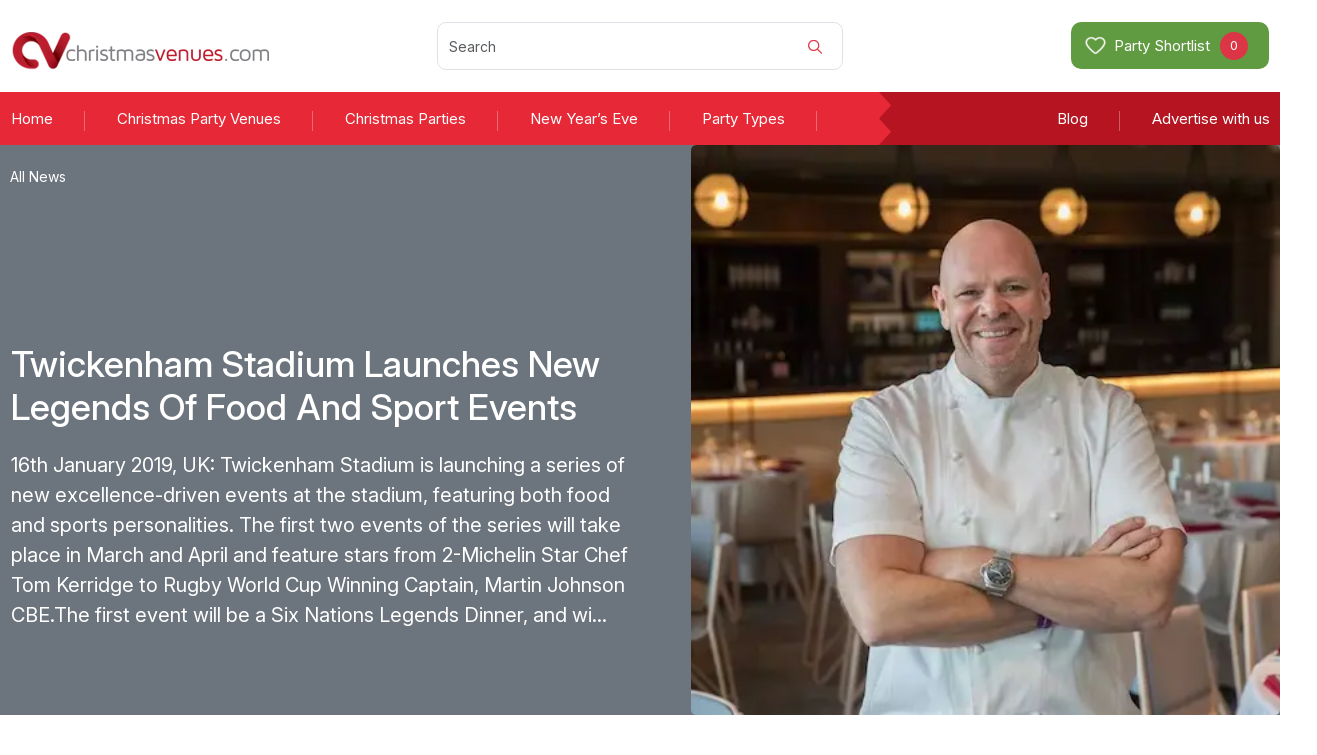

--- FILE ---
content_type: text/css; charset=UTF-8
request_url: https://www.christmasvenues.com/_next/static/css/a1a419cf1f286496.css
body_size: 259
content:
.search-box_searchresultscon__JHacU{width:445px}.search-box_searchresultscon__JHacU,.search-box_searchscrolled__ErbYL{max-height:1000px;overflow-y:auto;background-color:#fff;position:absolute;z-index:90}.search-box_searchscrolled__ErbYL{top:38px;width:205px}.search-box_homesearchresultscon__L6dVZ{max-height:1000px;overflow-y:auto;background-color:#fff;position:absolute;z-index:90;max-width:542px;margin-top:-1px;border:1px solid #b72c2c}.search-box_blackout__ooyGs{box-shadow:0 0 0 99999px rgba(0,0,0,.5)}.search-box_searchLink__WqBOw{padding:10px 15px;display:block;font-size:14px;border-bottom:1px solid #d3d3d3;background-color:#fff;cursor:pointer}.search-box_searchLink__WqBOw:focus,.search-box_searchLink__WqBOw:hover{background-color:#d3d3d3}.search-box_navInput__j54YC{min-width:350px;border:1px solid #d0d0d0;font-size:12px;padding:10px;line-height:13px}.search-box_button__dUl_l{font-size:16px;float:left;width:20%;padding:5px 10px;background:#b5141f;color:#fff;border:1px solid grey;border-left:none;cursor:pointer}.search-box_searchicon__eisVJ{font-size:16px}.search-box_searchResultsHeader__NTuLp{background-color:#b5141f;color:#fff;padding:10px}.search-box_searchForm__47nup{display:contents}@media (max-width:692px){.search-box_navInput__j54YC{min-width:150px}}@media only screen and (max-width:600px){.search-box_searchBoxPadding__UxJjs{padding-top:0}}@media only screen and (max-width:806px){.search-box_homesearchresultscon__L6dVZ{top:34px}}@media only screen and (max-width:640px){.search-box_homesearchresultscon__L6dVZ{top:57px}}

--- FILE ---
content_type: text/css; charset=UTF-8
request_url: https://www.christmasvenues.com/_next/static/css/be1c96715bbcf5a4.css
body_size: 708
content:
.search-box_searchresultscon__JHacU{width:445px}.search-box_searchresultscon__JHacU,.search-box_searchscrolled__ErbYL{max-height:1000px;overflow-y:auto;background-color:#fff;position:absolute;z-index:90}.search-box_searchscrolled__ErbYL{top:38px;width:205px}.search-box_homesearchresultscon__L6dVZ{max-height:1000px;overflow-y:auto;background-color:#fff;position:absolute;z-index:90;max-width:542px;margin-top:-1px;border:1px solid #b72c2c}.search-box_blackout__ooyGs{box-shadow:0 0 0 99999px rgba(0,0,0,.5)}.search-box_searchLink__WqBOw{padding:10px 15px;display:block;font-size:14px;border-bottom:1px solid #d3d3d3;background-color:#fff;cursor:pointer}.search-box_searchLink__WqBOw:focus,.search-box_searchLink__WqBOw:hover{background-color:#d3d3d3}.search-box_navInput__j54YC{min-width:350px;border:1px solid #d0d0d0;font-size:12px;padding:10px;line-height:13px}.search-box_button__dUl_l{font-size:16px;float:left;width:20%;padding:5px 10px;background:#b5141f;color:#fff;border:1px solid grey;border-left:none;cursor:pointer}.search-box_searchicon__eisVJ{font-size:16px}.search-box_searchResultsHeader__NTuLp{background-color:#b5141f;color:#fff;padding:10px}.search-box_searchForm__47nup{display:contents}@media (max-width:692px){.search-box_navInput__j54YC{min-width:150px}}@media only screen and (max-width:600px){.search-box_searchBoxPadding__UxJjs{padding-top:0}}@media only screen and (max-width:806px){.search-box_homesearchresultscon__L6dVZ{top:34px}}@media only screen and (max-width:640px){.search-box_homesearchresultscon__L6dVZ{top:57px}}.partyrequirements_formControl__nTsG9{padding-bottom:20px}.partyrequirements_inputBox__2cVbu{width:150px;border:1px solid #d0d0d0;padding:5px}.partyrequirements_contactInputBox__IPFve{width:230px;border:1px solid #d0d0d0;padding:5px}.partyrequirements_accommodationcontainer__eqDoE{width:150px;padding:5px}.partyrequirements_textbox__pc__P{border:1px solid #d0d0d0;width:100%;min-height:250px}.partyrequirements_sendEnquiryButton__UzK5Q{cursor:pointer;padding:15px 20px;background-color:#b5141f;color:#fff;display:inline-block}.partyrequirements_alertclose___ZDTi,.partyrequirements_alerttop__MFvXS{background-color:#b5141f;color:#fff}.partyrequirements_section__mKEKu{border:1px solid #d0d0d0}.partyrequirements_sectionHeaderAlt__K8i_E,.partyrequirements_sectionHeader__dKpwF{background-color:#e5e5e5;display:block;padding:5px 10px}.partyrequirements_sectionHeaderAlt__K8i_E{background-color:#3a3a3a}.partyrequirements_h2__5WJT_,.partyrequirements_h2alt__n306U{display:inline-block;position:relative;margin-left:15px;top:-7px;font-weight:700;text-transform:uppercase;font-size:15px}.partyrequirements_h2alt__n306U{color:#fff;top:auto;padding:8px 0}.partyrequirements_calendarIcon__wt1AO{width:25px;height:18px;color:#d0d0d0;position:absolute;right:6px;top:7px}.partyrequirements_inputlabel__lFuXL{padding-top:5px}.partyrequirements_venueTable__t937k{width:100%;text-align:left}.partyrequirements_venueTable__t937k thead{border-bottom:1px solid #e5e5e5;background-color:#f5f5f5}.partyrequirements_venueTable__t937k tr{border-bottom:1px solid #e5e5e5}.partyrequirements_venueTable__t937k td{padding-top:10px;padding-bottom:10px}.partyrequirements_venueOfInterest__YBilM{background-color:#e5e5e5}.partyrequirements_addToSendList__JkBgm{background-color:#b5141f;color:#fff;display:block;text-transform:uppercase;font-size:13px;padding:10px 15px 6px}.partyrequirements_addToSendList__JkBgm span{margin-right:5px}.partyrequirements_redborder__vkO9L{border:1px solid red!important}

--- FILE ---
content_type: application/javascript; charset=UTF-8
request_url: https://www.christmasvenues.com/_next/static/chunks/7952-7036d29ca5b10867.js
body_size: 5669
content:
"use strict";(self.webpackChunk_N_E=self.webpackChunk_N_E||[]).push([[7952],{47952:function(e,t,n){let r,l;n.d(t,{Z:function(){return eb}});var o,a=n(93967),i=n.n(a),s=n(9351),c=n(23004),u=n(67216),d=n(30099);function f(e){if((!o&&0!==o||e)&&c.Z){var t=document.createElement("div");t.style.position="absolute",t.style.top="-9999px",t.style.width="50px",t.style.height="50px",t.style.overflow="scroll",document.body.appendChild(t),o=t.offsetWidth-t.clientWidth,document.body.removeChild(t)}return o}var m=n(67294),h=function(e){let t=(0,m.useRef)(e);return(0,m.useEffect)(()=>{t.current=e},[e]),t};function p(e){let t=h(e);return(0,m.useCallback)(function(...e){return t.current&&t.current(...e)},[t])}var g=n(35654),v=n(94305);function E(e){void 0===e&&(e=(0,u.Z)());try{var t=e.activeElement;if(!t||!t.nodeName)return null;return t}catch(t){return e.body}}function b(e,t){return e.contains?e.contains(t):e.compareDocumentPosition?e===t||!!(16&e.compareDocumentPosition(t)):void 0}var y=n(72950),x=n(73935),R=function(e){let t=(0,m.useRef)(e);return(0,m.useEffect)(()=>{t.current=e},[e]),t};function N(e){let t=R(e);return(0,m.useCallback)(function(...e){return t.current&&t.current(...e)},[t])}var C=n(91505);let T="data-rr-ui-modal-open";class O{constructor({ownerDocument:e,handleContainerOverflow:t=!0,isRTL:n=!1}={}){this.handleContainerOverflow=t,this.isRTL=n,this.modals=[],this.ownerDocument=e}getScrollbarWidth(){return function(e=document){return Math.abs(e.defaultView.innerWidth-e.documentElement.clientWidth)}(this.ownerDocument)}getElement(){return(this.ownerDocument||document).body}setModalAttributes(e){}removeModalAttributes(e){}setContainerStyle(e){let t={overflow:"hidden"},n=this.isRTL?"paddingLeft":"paddingRight",r=this.getElement();e.style={overflow:r.style.overflow,[n]:r.style[n]},e.scrollBarWidth&&(t[n]=`${parseInt((0,C.Z)(r,n)||"0",10)+e.scrollBarWidth}px`),r.setAttribute(T,""),(0,C.Z)(r,t)}reset(){[...this.modals].forEach(e=>this.remove(e))}removeContainerStyle(e){let t=this.getElement();t.removeAttribute(T),Object.assign(t.style,e.style)}add(e){let t=this.modals.indexOf(e);return -1!==t||(t=this.modals.length,this.modals.push(e),this.setModalAttributes(e),0!==t||(this.state={scrollBarWidth:this.getScrollbarWidth(),style:{}},this.handleContainerOverflow&&this.setContainerStyle(this.state))),t}remove(e){let t=this.modals.indexOf(e);-1!==t&&(this.modals.splice(t,1),!this.modals.length&&this.handleContainerOverflow&&this.removeContainerStyle(this.state),this.removeModalAttributes(e))}isTopModal(e){return!!this.modals.length&&this.modals[this.modals.length-1]===e}}var w=O;let k=(0,m.createContext)(c.Z?window:void 0);function j(){return(0,m.useContext)(k)}k.Provider;let S=(e,t)=>c.Z?null==e?(t||(0,u.Z)()).body:("function"==typeof e&&(e=e()),e&&"current"in e&&(e=e.current),e&&("nodeType"in e||e.getBoundingClientRect))?e:null:null,L=e=>e&&"function"!=typeof e?t=>{e.current=t}:e;var A=function(e,t){return(0,m.useMemo)(()=>(function(e,t){let n=L(e),r=L(t);return e=>{n&&n(e),r&&r(e)}})(e,t),[e,t])};let D=void 0!==n.g&&n.g.navigator&&"ReactNative"===n.g.navigator.product;var _="undefined"!=typeof document||D?m.useLayoutEffect:m.useEffect,Z=n(96899),B=function({children:e,in:t,onExited:n,mountOnEnter:r,unmountOnExit:l}){let o=(0,m.useRef)(null),a=(0,m.useRef)(t),i=N(n);(0,m.useEffect)(()=>{t?a.current=!0:i(o.current)},[t,i]);let s=A(o,(0,Z.IV)(e)),c=(0,m.cloneElement)(e,{ref:s});return t?c:l||!a.current&&r?null:c};let I=["onEnter","onEntering","onEntered","onExit","onExiting","onExited","addEndListener","children"];var M=n(85893);let F=["component"],P=m.forwardRef((e,t)=>{let{component:n}=e,r=function(e){let{onEnter:t,onEntering:n,onEntered:r,onExit:l,onExiting:o,onExited:a,addEndListener:i,children:s}=e,c=function(e,t){if(null==e)return{};var n={};for(var r in e)if(({}).hasOwnProperty.call(e,r)){if(t.indexOf(r)>=0)continue;n[r]=e[r]}return n}(e,I),u=(0,m.useRef)(null),d=A(u,(0,Z.IV)(s)),f=e=>t=>{e&&u.current&&e(u.current,t)},h=(0,m.useCallback)(f(t),[t]),p=(0,m.useCallback)(f(n),[n]),g=(0,m.useCallback)(f(r),[r]),v=(0,m.useCallback)(f(l),[l]),E=(0,m.useCallback)(f(o),[o]),b=(0,m.useCallback)(f(a),[a]),y=(0,m.useCallback)(f(i),[i]);return Object.assign({},c,{nodeRef:u},t&&{onEnter:h},n&&{onEntering:p},r&&{onEntered:g},l&&{onExit:v},o&&{onExiting:E},a&&{onExited:b},i&&{addEndListener:y},{children:"function"==typeof s?(e,t)=>s(e,Object.assign({},t,{ref:d})):(0,m.cloneElement)(s,{ref:d})})}(function(e,t){if(null==e)return{};var n={};for(var r in e)if(({}).hasOwnProperty.call(e,r)){if(t.indexOf(r)>=0)continue;n[r]=e[r]}return n}(e,F));return(0,M.jsx)(n,Object.assign({ref:t},r))});function W({children:e,in:t,onExited:n,onEntered:r,transition:l}){let[o,a]=(0,m.useState)(!t);t&&o&&a(!1);let i=A(function({in:e,onTransition:t}){let n=(0,m.useRef)(null),r=(0,m.useRef)(!0),l=N(t);return _(()=>{if(!n.current)return;let t=!1;return l({in:e,element:n.current,initial:r.current,isStale:()=>t}),()=>{t=!0}},[e,l]),_(()=>(r.current=!1,()=>{r.current=!0}),[]),n}({in:!!t,onTransition:e=>{Promise.resolve(l(e)).then(()=>{e.isStale()||(e.in?null==r||r(e.element,e.initial):(a(!0),null==n||n(e.element)))},t=>{throw e.in||a(!0),t})}}),(0,Z.IV)(e));return o&&!t?null:(0,m.cloneElement)(e,{ref:i})}function H(e,t,n){return e?(0,M.jsx)(P,Object.assign({},n,{component:e})):t?(0,M.jsx)(W,Object.assign({},n,{transition:t})):(0,M.jsx)(B,Object.assign({},n))}let V=["show","role","className","style","children","backdrop","keyboard","onBackdropClick","onEscapeKeyDown","transition","runTransition","backdropTransition","runBackdropTransition","autoFocus","enforceFocus","restoreFocus","restoreFocusOptions","renderDialog","renderBackdrop","manager","container","onShow","onHide","onExit","onExited","onExiting","onEnter","onEntering","onEntered"],G=(0,m.forwardRef)((e,t)=>{let{show:n=!1,role:l="dialog",className:o,style:a,children:i,backdrop:s=!0,keyboard:u=!0,onBackdropClick:d,onEscapeKeyDown:f,transition:h,runTransition:p,backdropTransition:g,runBackdropTransition:v,autoFocus:R=!0,enforceFocus:C=!0,restoreFocus:T=!0,restoreFocusOptions:O,renderDialog:k,renderBackdrop:L=e=>(0,M.jsx)("div",Object.assign({},e)),manager:A,container:D,onShow:_,onHide:B=()=>{},onExit:I,onExited:F,onExiting:P,onEnter:W,onEntering:G,onEntered:K}=e,U=function(e,t){if(null==e)return{};var n={};for(var r in e)if(({}).hasOwnProperty.call(e,r)){if(t.indexOf(r)>=0)continue;n[r]=e[r]}return n}(e,V),Y=j(),$=function(e,t){let n=j(),[r,l]=(0,m.useState)(()=>S(e,null==n?void 0:n.document));if(!r){let t=S(e);t&&l(t)}return(0,m.useEffect)(()=>{},[void 0,r]),(0,m.useEffect)(()=>{let t=S(e);t!==r&&l(t)},[e,r]),r}(D),z=function(e){let t=j(),n=e||(r||(r=new w({ownerDocument:null==t?void 0:t.document})),r),l=(0,m.useRef)({dialog:null,backdrop:null});return Object.assign(l.current,{add:()=>n.add(l.current),remove:()=>n.remove(l.current),isTopModal:()=>n.isTopModal(l.current),setDialogRef:(0,m.useCallback)(e=>{l.current.dialog=e},[]),setBackdropRef:(0,m.useCallback)(e=>{l.current.backdrop=e},[])})}(A),X=function(){let e=(0,m.useRef)(!0),t=(0,m.useRef)(()=>e.current);return(0,m.useEffect)(()=>(e.current=!0,()=>{e.current=!1}),[]),t.current}(),q=function(e){let t=(0,m.useRef)(null);return(0,m.useEffect)(()=>{t.current=e}),t.current}(n),[J,Q]=(0,m.useState)(!n),ee=(0,m.useRef)(null);(0,m.useImperativeHandle)(t,()=>z,[z]),c.Z&&!q&&n&&(ee.current=E(null==Y?void 0:Y.document)),n&&J&&Q(!1);let et=N(()=>{if(z.add(),ei.current=(0,y.Z)(document,"keydown",eo),ea.current=(0,y.Z)(document,"focus",()=>setTimeout(er),!0),_&&_(),R){var e,t;let n=E(null!=(e=null==(t=z.dialog)?void 0:t.ownerDocument)?e:null==Y?void 0:Y.document);z.dialog&&n&&!b(z.dialog,n)&&(ee.current=n,z.dialog.focus())}}),en=N(()=>{if(z.remove(),null==ei.current||ei.current(),null==ea.current||ea.current(),T){var e;null==(e=ee.current)||null==e.focus||e.focus(O),ee.current=null}});(0,m.useEffect)(()=>{n&&$&&et()},[n,$,et]),(0,m.useEffect)(()=>{J&&en()},[J,en]),function(e){let t=function(e){let t=(0,m.useRef)(e);return t.current=e,t}(e);(0,m.useEffect)(()=>()=>t.current(),[])}(()=>{en()});let er=N(()=>{if(!C||!X()||!z.isTopModal())return;let e=E(null==Y?void 0:Y.document);z.dialog&&e&&!b(z.dialog,e)&&z.dialog.focus()}),el=N(e=>{e.target===e.currentTarget&&(null==d||d(e),!0===s&&B())}),eo=N(e=>{u&&(0,Z.kl)(e)&&z.isTopModal()&&(null==f||f(e),e.defaultPrevented||B())}),ea=(0,m.useRef)(),ei=(0,m.useRef)();if(!$)return null;let es=Object.assign({role:l,ref:z.setDialogRef,"aria-modal":"dialog"===l||void 0},U,{style:a,className:o,tabIndex:-1}),ec=k?k(es):(0,M.jsx)("div",Object.assign({},es,{children:m.cloneElement(i,{role:"document"})}));ec=H(h,p,{unmountOnExit:!0,mountOnEnter:!0,appear:!0,in:!!n,onExit:I,onExiting:P,onExited:(...e)=>{Q(!0),null==F||F(...e)},onEnter:W,onEntering:G,onEntered:K,children:ec});let eu=null;return s&&(eu=H(g,v,{in:!!n,appear:!0,mountOnEnter:!0,unmountOnExit:!0,children:eu=L({ref:z.setBackdropRef,onClick:el})})),(0,M.jsx)(M.Fragment,{children:x.createPortal((0,M.jsxs)(M.Fragment,{children:[eu,ec]}),$)})});G.displayName="Modal";var K=Object.assign(G,{Manager:w}),U=Function.prototype.bind.call(Function.prototype.call,[].slice);function Y(e,t){return U(e.querySelectorAll(t))}function $(e,t){return e.replace(RegExp("(^|\\s)"+t+"(?:\\s|$)","g"),"$1").replace(/\s+/g," ").replace(/^\s*|\s*$/g,"")}let z={FIXED_CONTENT:".fixed-top, .fixed-bottom, .is-fixed, .sticky-top",STICKY_CONTENT:".sticky-top",NAVBAR_TOGGLER:".navbar-toggler"};class X extends w{adjustAndStore(e,t,n){let r=t.style[e];t.dataset[e]=r,(0,C.Z)(t,{[e]:"".concat(parseFloat((0,C.Z)(t,e))+n,"px")})}restore(e,t){let n=t.dataset[e];void 0!==n&&(delete t.dataset[e],(0,C.Z)(t,{[e]:n}))}setContainerStyle(e){var t,n;super.setContainerStyle(e);let r=this.getElement();if(n="modal-open",(t=r).classList?t.classList.add(n):(t.classList?n&&t.classList.contains(n):-1!==(" "+(t.className.baseVal||t.className)+" ").indexOf(" "+n+" "))||("string"==typeof t.className?t.className=t.className+" "+n:t.setAttribute("class",(t.className&&t.className.baseVal||"")+" "+n)),!e.scrollBarWidth)return;let l=this.isRTL?"paddingLeft":"paddingRight",o=this.isRTL?"marginLeft":"marginRight";Y(r,z.FIXED_CONTENT).forEach(t=>this.adjustAndStore(l,t,e.scrollBarWidth)),Y(r,z.STICKY_CONTENT).forEach(t=>this.adjustAndStore(o,t,-e.scrollBarWidth)),Y(r,z.NAVBAR_TOGGLER).forEach(t=>this.adjustAndStore(o,t,e.scrollBarWidth))}removeContainerStyle(e){var t;super.removeContainerStyle(e);let n=this.getElement();t="modal-open",n.classList?n.classList.remove(t):"string"==typeof n.className?n.className=$(n.className,t):n.setAttribute("class",$(n.className&&n.className.baseVal||"",t));let r=this.isRTL?"paddingLeft":"paddingRight",l=this.isRTL?"marginLeft":"marginRight";Y(n,z.FIXED_CONTENT).forEach(e=>this.restore(r,e)),Y(n,z.STICKY_CONTENT).forEach(e=>this.restore(l,e)),Y(n,z.NAVBAR_TOGGLER).forEach(e=>this.restore(l,e))}}var q=n(84527),J=n(95282),Q=n(99524),ee=n(51922);let et={[q.d0]:"show",[q.cn]:"show"},en=m.forwardRef((e,t)=>{let{className:n,children:r,transitionClasses:l={},onEnter:o,...a}=e,s={in:!1,timeout:300,mountOnEnter:!1,unmountOnExit:!1,appear:!1,...a},c=(0,m.useCallback)((e,t)=>{(0,Q.Z)(e),null==o||o(e,t)},[o]);return(0,M.jsx)(ee.Z,{ref:t,addEndListener:J.Z,...s,onEnter:c,childRef:(0,Z.IV)(r),children:(e,t)=>m.cloneElement(r,{...t,className:i()("fade",n,r.props.className,et[e],l[e])})})});en.displayName="Fade";var er=n(97400);let el=m.forwardRef((e,t)=>{let{className:n,bsPrefix:r,as:l="div",...o}=e;return r=(0,er.vE)(r,"modal-body"),(0,M.jsx)(l,{ref:t,className:i()(n,r),...o})});el.displayName="ModalBody";let eo=m.createContext({onHide(){}}),ea=m.forwardRef((e,t)=>{let{bsPrefix:n,className:r,contentClassName:l,centered:o,size:a,fullscreen:s,children:c,scrollable:u,...d}=e;n=(0,er.vE)(n,"modal");let f="".concat(n,"-dialog"),m="string"==typeof s?"".concat(n,"-fullscreen-").concat(s):"".concat(n,"-fullscreen");return(0,M.jsx)("div",{...d,ref:t,className:i()(f,r,a&&"".concat(n,"-").concat(a),o&&"".concat(f,"-centered"),u&&"".concat(f,"-scrollable"),s&&m),children:(0,M.jsx)("div",{className:i()("".concat(n,"-content"),l),children:c})})});ea.displayName="ModalDialog";let ei=m.forwardRef((e,t)=>{let{className:n,bsPrefix:r,as:l="div",...o}=e;return r=(0,er.vE)(r,"modal-footer"),(0,M.jsx)(l,{ref:t,className:i()(n,r),...o})});ei.displayName="ModalFooter";var es=n(63501),ec=n.n(es);let eu={"aria-label":ec().string,onClick:ec().func,variant:ec().oneOf(["white"])},ed=m.forwardRef((e,t)=>{let{className:n,variant:r,"aria-label":l="Close",...o}=e;return(0,M.jsx)("button",{ref:t,type:"button",className:i()("btn-close",r&&"btn-close-".concat(r),n),"aria-label":l,...o})});ed.displayName="CloseButton",ed.propTypes=eu;let ef=m.forwardRef((e,t)=>{let{closeLabel:n="Close",closeVariant:r,closeButton:l=!1,onHide:o,children:a,...i}=e,s=(0,m.useContext)(eo),c=p(()=>{null==s||s.onHide(),null==o||o()});return(0,M.jsxs)("div",{ref:t,...i,children:[a,l&&(0,M.jsx)(ed,{"aria-label":n,variant:r,onClick:c})]})});ef.displayName="AbstractModalHeader";let em=m.forwardRef((e,t)=>{let{bsPrefix:n,className:r,closeLabel:l="Close",closeButton:o=!1,...a}=e;return n=(0,er.vE)(n,"modal-header"),(0,M.jsx)(ef,{ref:t,...a,className:i()(r,n),closeLabel:l,closeButton:o})});em.displayName="ModalHeader";let eh=m.forwardRef((e,t)=>(0,M.jsx)("div",{...e,ref:t,className:i()(e.className,"h4")})),ep=m.forwardRef((e,t)=>{let{className:n,bsPrefix:r,as:l=eh,...o}=e;return r=(0,er.vE)(r,"modal-title"),(0,M.jsx)(l,{ref:t,className:i()(n,r),...o})});function eg(e){return(0,M.jsx)(en,{...e,timeout:null})}function ev(e){return(0,M.jsx)(en,{...e,timeout:null})}ep.displayName="ModalTitle";let eE=m.forwardRef((e,t)=>{let{bsPrefix:n,className:r,style:o,dialogClassName:a,contentClassName:h,children:E,dialogAs:b=ea,"data-bs-theme":y,"aria-labelledby":x,"aria-describedby":R,"aria-label":N,show:C=!1,animation:T=!0,backdrop:O=!0,keyboard:w=!0,onEscapeKeyDown:k,onShow:j,onHide:S,container:L,autoFocus:A=!0,enforceFocus:D=!0,restoreFocus:_=!0,restoreFocusOptions:Z,onEntered:B,onExit:I,onExiting:F,onEnter:P,onEntering:W,onExited:H,backdropClassName:V,manager:G,...U}=e,[Y,$]=(0,m.useState)({}),[z,q]=(0,m.useState)(!1),J=(0,m.useRef)(!1),Q=(0,m.useRef)(!1),ee=(0,m.useRef)(null),[et,en]=(0,m.useState)(null),el=(0,g.Z)(t,en),ei=p(S),es=(0,er.SC)();n=(0,er.vE)(n,"modal");let ec=(0,m.useMemo)(()=>({onHide:ei}),[ei]);function eu(){var e;return G||(e={isRTL:es},l||(l=new X(e)),l)}function ed(e){if(!c.Z)return;let t=eu().getScrollbarWidth()>0,n=e.scrollHeight>(0,u.Z)(e).documentElement.clientHeight;$({paddingRight:t&&!n?f():void 0,paddingLeft:!t&&n?f():void 0})}let ef=p(()=>{et&&ed(et.dialog)});!function(e){let t=function(e){let t=(0,m.useRef)(e);return t.current=e,t}(e);(0,m.useEffect)(()=>()=>t.current(),[])}(()=>{(0,d.Z)(window,"resize",ef),null==ee.current||ee.current()});let em=()=>{J.current=!0},eh=e=>{J.current&&et&&e.target===et.dialog&&(Q.current=!0),J.current=!1},ep=()=>{q(!0),ee.current=(0,v.Z)(et.dialog,()=>{q(!1)})},eE=e=>{e.target===e.currentTarget&&ep()},eb=e=>{if("static"===O){eE(e);return}if(Q.current||e.target!==e.currentTarget){Q.current=!1;return}null==S||S()},ey=(0,m.useCallback)(e=>(0,M.jsx)("div",{...e,className:i()("".concat(n,"-backdrop"),V,!T&&"show")}),[T,V,n]),ex={...o,...Y};return ex.display="block",(0,M.jsx)(eo.Provider,{value:ec,children:(0,M.jsx)(K,{show:C,ref:el,backdrop:O,container:L,keyboard:!0,autoFocus:A,enforceFocus:D,restoreFocus:_,restoreFocusOptions:Z,onEscapeKeyDown:e=>{w?null==k||k(e):(e.preventDefault(),"static"===O&&ep())},onShow:j,onHide:S,onEnter:(e,t)=>{e&&ed(e),null==P||P(e,t)},onEntering:(e,t)=>{null==W||W(e,t),(0,s.ZP)(window,"resize",ef)},onEntered:B,onExit:e=>{null==ee.current||ee.current(),null==I||I(e)},onExiting:F,onExited:e=>{e&&(e.style.display=""),null==H||H(e),(0,d.Z)(window,"resize",ef)},manager:eu(),transition:T?eg:void 0,backdropTransition:T?ev:void 0,renderBackdrop:ey,renderDialog:e=>(0,M.jsx)("div",{role:"dialog",...e,style:ex,className:i()(r,n,z&&"".concat(n,"-static"),!T&&"show"),onClick:O?eb:void 0,onMouseUp:eh,"data-bs-theme":y,"aria-label":N,"aria-labelledby":x,"aria-describedby":R,children:(0,M.jsx)(b,{...U,onMouseDown:em,className:a,contentClassName:h,children:E})})})})});eE.displayName="Modal";var eb=Object.assign(eE,{Body:el,Header:em,Title:ep,Footer:ei,Dialog:ea,TRANSITION_DURATION:300,BACKDROP_TRANSITION_DURATION:150})},95089:function(e,t,n){var r=n(19171);function l(){}function o(){}o.resetWarningCache=l,e.exports=function(){function e(e,t,n,l,o,a){if(a!==r){var i=Error("Calling PropTypes validators directly is not supported by the `prop-types` package. Use PropTypes.checkPropTypes() to call them. Read more at http://fb.me/use-check-prop-types");throw i.name="Invariant Violation",i}}function t(){return e}e.isRequired=e;var n={array:e,bigint:e,bool:e,func:e,number:e,object:e,string:e,symbol:e,any:e,arrayOf:t,element:e,elementType:e,instanceOf:t,node:e,objectOf:t,oneOf:t,oneOfType:t,shape:t,exact:t,checkPropTypes:o,resetWarningCache:l};return n.PropTypes=n,n}},63501:function(e,t,n){e.exports=n(95089)()},19171:function(e){e.exports="SECRET_DO_NOT_PASS_THIS_OR_YOU_WILL_BE_FIRED"}}]);

--- FILE ---
content_type: application/javascript; charset=UTF-8
request_url: https://www.christmasvenues.com/_next/static/chunks/698-5fc114250062c6c1.js
body_size: 6639
content:
"use strict";(self.webpackChunk_N_E=self.webpackChunk_N_E||[]).push([[698,3385],{14069:function(e,s,t){var a=t(85893),c=t(77229),n=t(41664),l=t.n(n);t(61421);var i=t(31379),r=t(25833);t(25675);var o=t(67294),d=t(67814),m=t(51436),h=t(73385);s.Z=e=>{var s,t;let{setShortlistCount:n,isShowDesc:u=!1,countyname:p,cityname:x,party:y,landingPageType:g}=e,[j,v]=(0,o.useState)("https://images.cye-group.com/Assets/".concat(y.assetId,"/thumb.").concat(y.imageType)),f=(0,r.F)().some(e=>e===y.eventId),N=null!=y.pricesFrom&&y.pricesFrom>0?"\xa3".concat(y.pricesFrom," pp"):"POA ";y&&y.countyseo&&y.countyseo.toLowerCase().replace(/\s+/g,"-"),y&&y.cityseo&&y.cityseo.toLowerCase().replace(/\s+/g,"-");let b=()=>{let e;e="city"==g?"/party-search/".concat(y.partyTypeSeoUrl,"/").concat(y.countyseo):"/party-search/".concat(y.partyTypeSeoUrl,"/").concat(y.countyseo,"/").concat(y.cityseo),window.location.href=e};null!=y.description&&y.description.replace(/(<([^>]+)>)/gi,"").replace("  "," ").substring(0,75);let k=null!=y.description?y.description.replace(/<\/[^>]+>/g,e=>e+" ").replace(/&amp;/gi,"&").replace(/(<([^>]+)>)/gi,"").replace("  "," "):"",[w,C]=(0,o.useState)(!1),P=k.slice(0,85)+(k.length>85?"...":""),S=k&&""!==k.trim();return y.description,(0,a.jsxs)(a.Fragment,{children:[(0,a.jsx)("div",{className:"list-block cursorpointer",children:(0,a.jsxs)("div",{className:"pro-img position-relative",children:[(0,a.jsx)("span",{children:(0,a.jsx)("img",{className:"color-bg-img",src:j,alt:"".concat(y.name," at ").concat(y.venueName),onError:()=>v(c.Z.defaultXmas.src),loading:"lazy",onClick:()=>window.location.href="/party/".concat(y.eventId,"/").concat(y.seoUrl)})}),(0,a.jsxs)("div",{className:"tags",children:[null!=y.featuredChristmasListingId?(0,a.jsx)("div",{className:"featured-tag text-danger",children:"Featured"}):null,(0,a.jsxs)("div",{className:"price-tag bg-danger text-white",children:["From ",(0,a.jsx)("span",{children:N})]})]}),(0,a.jsx)("div",{className:"position-absolute top-0 end-0 me-3 mt-3",children:(0,a.jsx)(i.Z,{venuename:y.venueName,ispartypage:!0,setShortlistCount:n,partyId:y.eventId,partyOnShortlist:f})})]})}),(0,a.jsxs)("div",{className:"list-info ".concat(null!=y.featuredChristmasListingId?"lists-info bg-danger":" bg-white"),children:[(0,a.jsxs)("h4",{children:[(0,a.jsx)(l(),{href:"/party/".concat(y.eventId,"/").concat(y.seoUrl),legacyBehavior:!0,children:"".concat(y.name," at ").concat(y.venueName)}),y.latitude&&y.longitude&&(0,a.jsxs)("span",{itemProp:"geo",itemScope:!0,itemType:"https://schema.org/GeoCoordinates",children:[(0,a.jsx)("meta",{itemProp:"latitude",content:y.latitude}),(0,a.jsx)("meta",{itemProp:"longitude",content:y.longitude})]})]}),(0,a.jsx)("div",{style:{paddingBottom:S?"0":"43px"},children:(0,a.jsx)("p",{className:"mb-0 text-muted small",style:{color:"#747474",fontWeight:400},children:P})}),(0,a.jsx)("hr",{className:"my-3"}),(0,a.jsx)("div",{className:"location",children:(0,a.jsx)("span",{children:(0,a.jsxs)("div",{className:"date",children:[(0,a.jsx)(d.G,{icon:m.fT7,style:{marginRight:"5px"},className:"clr-primary-dark"}),(0,a.jsx)("div",{className:"clr-gray",children:(0,h.Rc)(y.eventStartDate,y.eventEndDate)})]})})}),(0,a.jsx)("div",{className:"location",children:(0,a.jsxs)("span",{onClick:b,className:"align-items-baseline",style:{display:"-webkit-inline-box"},children:[(0,a.jsx)(d.G,{icon:m.FGq,className:"me-2 clr-primary-dark"}),(0,a.jsxs)("address",{itemProp:"address",itemScope:"",itemType:"https://schema.org/PostalAddress",children:[(0,a.jsxs)("span",{className:"clr-gray",itemProp:"addressRegion",children:[" ",y.cityCounty]}),(0,a.jsx)("span",{className:"d-none",itemProp:"postalCode",children:y.postcode})]})]})}),(0,a.jsxs)("div",{className:"d-flex",children:[(0,a.jsxs)("span",{onClick:b,className:"d-flex align-items-baseline",children:[(0,a.jsx)(d.G,{icon:m.ILF,className:"me-2 clr-primary-dark"}),(0,a.jsxs)("span",{className:"clr-gray",children:["Capacity:"," ",Number(y.maxCapacityShared)>0||Number(y.maxCapacityExclusive)>0?(0,a.jsxs)("span",{className:"fw-medium",children:["0 - ",Math.max(null!==(s=y.maxCapacityShared)&&void 0!==s?s:0,null!==(t=y.maxCapacityExclusive)&&void 0!==t?t:0)]}):(0,a.jsx)("span",{className:"fw-medium",children:"POA"})]})]}),void 0!==p&&(0,a.jsxs)("span",{className:"text-nowrap clr-gray",style:{marginLeft:"auto"},children:[parseFloat(y.distanceInMiles).toFixed(2)," miles"]})]})]})]})}},10698:function(e,s,t){t.d(s,{Z:function(){return C}});var a=t(85893),c=t(50709),n=t(67294),l=t(11163),i=t(66286),r=t(41664),o=t.n(r),d=t(73380),m=t.n(d),h=t(77229),u=t(7085),p=t(25675),x=t.n(p),y=t(9008),g=t.n(y),j=t(14069),v=t(31379),f=t(67814),N=t(51436),b=t(25833),k=t(94869),w=t(26203);function C(e){var s,t,r,d,p,y;let{seoUrl:C,landingPageType:P,duplicatesRemoved:S,partyTypeText:F,county:U,name:T,partyCategory:I,pageInfo:E,take:M=6,eventId:Z=0,setShortlistCount:L,showMore:D=!0,show:A,showFilter:V,locations:G,locationCounty:R,eventname:Y,numberOfParties:B,showtwopart:O}=e;(0,l.useRouter)();let z=(0,b.J)(),[H,W]=(0,n.useState)([]),[X,_]=(0,n.useState)(!1),[$,q]=(0,n.useState)(""),[J,K]=(0,n.useState)(6),[Q,ee]=(0,n.useState)(!0),[es,et]=(0,n.useState)(B),[ea,ec]=(0,n.useState)(!0),[en,el]=(0,n.useState)("#BE1522"),[ei,er]=(0,n.useState)(!1),[eo,ed]=(0,n.useState)("all"),[em,eh]=(0,n.useState)(""),[eu,ep]=(0,n.useState)(""),[ex,ey]=(0,n.useState)(""),[eg,ej]=(0,n.useState)(""),[ev,ef]=(0,n.useState)("city"===P?"DistanceInMiles":"Default"),[eN,eb]=(0,n.useState)(!1),[ek,ew]=(0,n.useState)([]),[eC,eP]=(0,n.useState)([]),[eS,eF]=(0,n.useState)([]),[eU,eT]=(0,n.useState)([]),eI=async()=>{let e;er(!0);let s="",t="";eS.includes("under35")?(s=0,t=35):eS.includes("35to50")?(s=35,t=50):eS.includes("50to75")?(s=50,t=75):eS.includes("over75")&&(s=75,t=1e5);let a="",n="",l="";eU.includes("under50")?(a=50,n=0,l=50):eU.includes("50to100")?(a=100,n=50,l=100):eU.includes("100to200")?(a=200,n=100,l=200):eU.includes("200to300")?(a=300,n=200,l=300):eU.includes("over300")&&(a=301,n=300,l=1e5),e=eZ(e="city"===P?"PartyNights?landingPageType=city&duplicatesRemoved=".concat(S,"&county=").concat(U,"&city=").concat(C,"&partyTypeText=").concat(F,"&skip=").concat(J,"&take=").concat(M,"&isdetailPage=true&partyCategory=").concat(I):"county"===P?"PartyNights?landingPageType=county&duplicatesRemoved=".concat(S,"&county=").concat(C,"&partyTypeText=").concat(F,"&skip=").concat(J,"&take=").concat(M,"&partyCategory=").concat(I):"PartyNights?partyCategory=".concat(I,"&duplicatesRemoved=true&skip=").concat(J,"&take=6"),{minPPrice:s,maxPPrice:t,guests:a,minPGuest:n,maxPGuest:l,sortBy:ev,priceFilters:eS,capacityFilters:eU});let i=await (0,c.Z)(e);i.parties&&i.parties.length>=1?(et(i.numberOfParties),W(H.concat(i.parties)),K(J+6),ec(!1)):ee(!1)},eE=async()=>{let e;ec(!0),K(0),W([]);let s="",t="";eS.includes("under35")?(s=0,t=35):eS.includes("35to50")?(s=35,t=50):eS.includes("50to75")?(s=50,t=75):eS.includes("over75")&&(s=75,t=1e5);let a="",n="",l="";eU.includes("under50")?(a=50,n=0,l=50):eU.includes("50to100")?(a=100,n=50,l=100):eU.includes("100to200")?(a=200,n=100,l=200):eU.includes("200to300")?(a=300,n=200,l=300):eU.includes("over300")&&(a=301,n=300,l=1e5),e=eZ(e="city"===P?"PartyNights?landingPageType=city&duplicatesRemoved=".concat(S,"&county=").concat(U,"&city=").concat(C,"&partyTypeText=").concat(F,"&skip=0&take=50&isdetailPage=true&partyCategory=").concat(I):"county"===P?"PartyNights?landingPageType=county&duplicatesRemoved=".concat(S,"&county=").concat(C,"&partyTypeText=").concat(F,"&skip=0&take=50&partyCategory=").concat(I):"PartyNights?partyCategory=".concat(I,"&duplicatesRemoved=true&skip=0&take=50"),{minPPrice:s,maxPPrice:t,guests:a,minPGuest:n,maxPGuest:l,sortBy:ev,priceFilters:eS,capacityFilters:eU});let i=await (0,c.Z)(e);if(i.parties&&i.parties.length>=1)et(i.numberOfParties),W(i.parties),K(50),ec(!1),_(!0);else{let e;e="city"===P?"PartyVenues?seoUrl=".concat(C,"&landingPageType=city&skip=0&take=50&county=").concat(U):"county"===P?"PartyVenues?seoUrl=".concat(C,"&landingPageType=county&skip=0&take=50"):"region"===P?"PartyVenues?seoUrl=".concat(C,"&landingPageType=region&skip=0&take=50"):"PartyVenues?seoUrl=".concat(C,"&landingPageType=country&skip=0&take=50");let s=await (0,c.Z)(eZ(e));eP(s.numberOfVenues||0),ew(s.venues||[]),ee(!1),ec(!1),_(!0)}},eM=(e,s)=>{let{id:t,checked:a}=e.target;"price"===s?a?eF([t]):eF([]):"capacity"===s&&(a?eT([t]):eT([]))},eZ=function(e){let{minPGuest:s="",maxPGuest:t="",minPPrice:a="",maxPPrice:c="",sortBy:n="",priceFilters:l=[],capacityFilters:i=[]}=arguments.length>1&&void 0!==arguments[1]?arguments[1]:{};return""!==t&&(e+="&minpguest=".concat(parseInt(s))+"&maxpguest=".concat(parseInt(t))),""!==a&&(e+="&minpprice=".concat(a)),""!==c&&(e+="&maxpprice=".concat(c)),""!==n&&"all"!==n&&(e+="&orderBy=".concat(n)),l.length>0&&(e+="&priceFilters=".concat(l.join(","))),i.length>0&&(e+="&capacityFilters=".concat(i.join(","))),e},eL=[{text:"Sort by: Latest added",value:"Default"},..."city"===P?[{text:"Near By Distance",value:"DistanceInMiles"}]:[],{text:"Max Capacity: High - Low",value:"CapacityHighLow"},{text:"Party Prices: Low - High",value:"PriceLowestShared"},{text:"Party Prices: High - Low",value:"PriceHighestShared"},{text:"Venue Name: A - Z",value:"VenueNameAscending"},{text:"Venue Name: Z - A",value:"VenueNameDescending"}],eD=e=>{ef(e.target.value)};(0,n.useEffect)(()=>{eE()},[ev]);let eA="https://www.christmasvenues.com",eV=(null==H?void 0:H.length)>0?null===(s=H[0])||void 0===s?void 0:s.latitude:"",eG=(null==H?void 0:H.length)>0?null===(t=H[0])||void 0===t?void 0:t.longitude:"";return(0,a.jsx)(a.Fragment,{children:(0,a.jsxs)("div",{className:"row gx-5",children:[(0,a.jsx)("div",{className:"col-lg-3",children:A?null:(0,a.jsxs)(a.Fragment,{children:[(0,a.jsxs)("form",{className:"d-none d-lg-block filters mt-3",children:[(0,a.jsxs)("div",{className:"d-flex justify-content-between w-100 border-bottom border-2 pb-3",children:[(0,a.jsx)("p",{className:"mb-0 fw-medium font-18",children:"Filter Results"}),(0,a.jsxs)("button",{className:"font-14 btn btn-light rounded-pill clr-gray",onClick:()=>{eh(""),ep(""),ey(""),ej(""),ef("Default"),eF([]),eT([])},type:"button",children:[(0,a.jsx)(f.G,{icon:w.X7o,className:"me-1"}),"Clear"]})]}),(0,a.jsxs)("div",{className:"font-14 mt-4 border-bottom pb-4",children:[(0,a.jsx)("p",{className:"mt-4 pt-2 title",children:"Party prices from"}),(0,a.jsxs)("div",{className:"form-check form-group",children:[(0,a.jsx)("input",{type:"checkbox",className:"form-check-input",id:"under35",value:"price",checked:eS.includes("under35"),onChange:e=>eM(e,"price")}),(0,a.jsx)("label",{className:"form-check-label ps-2",htmlFor:"under35",children:"Up to \xa335pp"})]}),(0,a.jsxs)("div",{className:"form-check form-group",children:[(0,a.jsx)("input",{type:"checkbox",className:"form-check-input",id:"35to50",value:"price",checked:eS.includes("35to50"),onChange:e=>eM(e,"price")}),(0,a.jsx)("label",{className:"form-check-label ps-2",htmlFor:"35to50",children:"\xa335pp - \xa350pp"})]}),(0,a.jsxs)("div",{className:"form-check form-group",children:[(0,a.jsx)("input",{type:"checkbox",className:"form-check-input",id:"50to75",value:"price",checked:eS.includes("50to75"),onChange:e=>eM(e,"price")}),(0,a.jsx)("label",{className:"form-check-label ps-2",htmlFor:"50to75",children:"\xa350pp - \xa375px"})]}),(0,a.jsxs)("div",{className:"form-check form-group",children:[(0,a.jsx)("input",{type:"checkbox",className:"form-check-input",id:"over75",value:"price",checked:eS.includes("over75"),onChange:e=>eM(e,"price")}),(0,a.jsx)("label",{className:"form-check-label ps-2",htmlFor:"over75",children:"\xa375+"})]}),(0,a.jsx)("p",{className:"mt-4 pt-2 title",children:"Venue Capacity"}),(0,a.jsxs)("div",{className:"form-check form-group",children:[(0,a.jsx)("input",{type:"checkbox",className:"form-check-input",id:"under50",name:"under50",checked:eU.includes("under50"),onChange:e=>eM(e,"capacity")}),(0,a.jsx)("label",{className:"form-check-label ps-2",htmlFor:"under50",children:"Up to 50 guests"})]}),(0,a.jsxs)("div",{className:"form-check form-group",children:[(0,a.jsx)("input",{type:"checkbox",className:"form-check-input",id:"50to100",name:"50to100",checked:eU.includes("50to100"),onChange:e=>eM(e,"capacity")}),(0,a.jsx)("label",{className:"form-check-label ps-2",htmlFor:"50to100",children:"50 - 100 guests"})]}),(0,a.jsxs)("div",{className:"form-check form-group",children:[(0,a.jsx)("input",{type:"checkbox",className:"form-check-input",id:"100to200",name:"100to200",checked:eU.includes("100to200"),onChange:e=>eM(e,"capacity")}),(0,a.jsx)("label",{className:"form-check-label ps-2",htmlFor:"100to200",children:"100 - 200 guests"})]}),(0,a.jsxs)("div",{className:"form-check form-group",children:[(0,a.jsx)("input",{type:"checkbox",className:"form-check-input",id:"200to300",name:"200to300",checked:eU.includes("200to300"),onChange:e=>eM(e,"capacity")}),(0,a.jsx)("label",{className:"form-check-label ps-2",htmlFor:"200to300",children:"200 - 300 guests"})]}),(0,a.jsxs)("div",{className:"form-check form-group",children:[(0,a.jsx)("input",{type:"checkbox",className:"form-check-input",id:"over300",name:"over300",checked:eU.includes("over300"),onChange:e=>eM(e,"capacity")}),(0,a.jsx)("label",{className:"form-check-label ps-2",htmlFor:"over300",children:"300 + guests"})]}),(0,a.jsx)("div",{className:"px-3 pt-2 mt-4",children:(0,a.jsx)("button",{className:"btn-primary bg-danger rounded-pill fw-medium w-100",type:"button",onClick:eE,children:"Update Results"})})]}),"county"===P&&G.length>=1&&(0,a.jsxs)(a.Fragment,{children:[(0,a.jsx)("p",{className:"fw-semibold font-16 mt-5 mb-4",children:"Explore events locally"}),(0,a.jsx)("ul",{children:G.filter(e=>"city"!==P||e.seoUrl!==C).map((e,s)=>(0,a.jsx)("li",{children:(0,a.jsx)("a",{href:"".concat(eA,"/party-search/").concat(I,"/").concat(C,"/").concat(e.seoUrl),children:(0,a.jsxs)("address",{itemProp:"address",itemScope:!0,itemType:"https://schema.org/PostalAddress",className:"m-0",children:[(0,a.jsx)("span",{itemProp:"addressLocality",children:e.name}),(0,a.jsx)("span",{className:"d-none",itemProp:"addressRegion",children:T}),(0,a.jsx)("span",{itemProp:"geo",itemScope:!0,itemType:"https://schema.org/GeoCoordinates",className:"d-none",children:e.latitude&&e.longitude&&(0,a.jsxs)(a.Fragment,{children:[(0,a.jsx)("meta",{itemProp:"latitude",content:e.latitude}),(0,a.jsx)("meta",{itemProp:"longitude",content:e.longitude})]})})]})})},s))})]}),"city"===P&&G.length>1&&(0,a.jsxs)(a.Fragment,{children:[(0,a.jsx)("p",{className:"fw-semibold font-16 mt-5 mb-4",children:"Explore events locally"}),(0,a.jsx)("ul",{children:G.filter(e=>"city"!==P||e.seoUrl!==C).map((e,s)=>(0,a.jsx)("li",{children:(0,a.jsx)("a",{href:"".concat(eA,"/party-search/").concat(I,"/").concat(U,"/").concat(e.seoUrl),children:(0,a.jsxs)("address",{itemProp:"address",itemScope:!0,itemType:"https://schema.org/PostalAddress",className:"m-0",children:[(0,a.jsx)("span",{itemProp:"addressLocality",children:e.name}),(0,a.jsx)("span",{className:"d-none",itemProp:"addressRegion",children:R}),(0,a.jsx)("span",{itemProp:"geo",itemScope:!0,itemType:"https://schema.org/GeoCoordinates",className:"d-none",children:e.latitude&&e.longitude&&(0,a.jsxs)(a.Fragment,{children:[(0,a.jsx)("meta",{itemProp:"latitude",content:e.latitude}),(0,a.jsx)("meta",{itemProp:"longitude",content:e.longitude})]})})]})})},s))})]}),("city"===P||"county"===P)&&(0,a.jsxs)(a.Fragment,{children:[(0,a.jsx)("p",{className:"fw-semibold font-16 mt-5 mb-4",children:"People also search for"}),(0,a.jsx)("ul",{children:[{slug:"christmas-parties",label:"Shared Christmas Parties"},{slug:"exclusive-christmas-party",label:"Exclusive Parties"},{slug:"festive-afternoon-tea",label:"Festive Afternoon Tea"},{slug:"festive-lunch",label:"Festive Lunch"},{slug:"christmas-day",label:"Christmas Day Lunch"},{slug:"boxing-day",label:"Boxing Day Lunch"},{slug:"new-years-eve",label:"New Years Eve Parties"},{slug:"christmas-party-venues",label:"Christmas Party Venues"}].filter(e=>e.slug!==I).map((e,s)=>{let t="city"===P?"/party-search/".concat(e.slug,"/").concat(U,"/").concat(C):"/party-search/".concat(e.slug,"/").concat(C);return"christmas-party-venues"===e.slug?(0,a.jsx)("li",{children:(0,a.jsxs)("a",{href:"city"===P?"/christmas-party-venues/".concat(U,"/").concat(C):"/christmas-party-venues/".concat(C),children:[e.label," in ",T]})},s):(0,a.jsx)("li",{children:(0,a.jsxs)("a",{href:t,children:[e.label," in ",T]})},s)})})]})]}),(0,a.jsx)(a.Fragment,{})]})}),(0,a.jsxs)("div",{className:"col-lg-9",children:[es>=0&&V?(0,a.jsxs)(a.Fragment,{children:[U?(0,a.jsxs)(g(),{children:["England"==U?(0,a.jsx)("meta",{name:"geo.region",content:"GB"}):"",(0,a.jsx)("meta",{name:"geo.placename",content:T||""}),(0,a.jsx)("meta",{name:"geo.position",content:eV+";"+eG}),(0,a.jsx)("meta",{name:"ICBM",content:eV+","+eG})]}):null,(0,a.jsx)("div",{className:"search-bar d-block d-lg-none",children:(0,a.jsxs)("form",{children:[(0,a.jsxs)("div",{className:"d-flex filter-block",children:[(0,a.jsxs)("button",{type:"button",className:"filter-btn",onClick:()=>eb(e=>!e),children:[(0,a.jsx)("span",{children:"Filter"}),eN?(0,a.jsx)("span",{className:"minus-icon",children:(0,a.jsx)(u.Z,{className:"nrl",src:h.Z.minus.src,alt:"minus"})}):(0,a.jsx)("span",{className:"plus-icon",children:(0,a.jsx)(u.Z,{className:"nrl",src:h.Z.plus.src,alt:"plus"})})]}),(0,a.jsx)("div",{className:"form-group d-sm-none d-md-block",children:(0,a.jsx)("div",{className:"select-dropdown",children:(0,a.jsx)("select",{id:"orderBy",defaultValue:ev,onChange:eD,className:"form-control",children:eL.map(e=>{let{value:s,text:t}=e;return(0,a.jsx)("option",{value:s,children:t},s)})})})})]}),(0,a.jsxs)("div",{className:"d-flex mob ".concat(eN?"show-search":""),children:[(0,a.jsxs)("div",{className:"d-flex flex-wrap flex-sm-nowrap",children:[(0,a.jsxs)("div",{className:"form-group",children:[(0,a.jsx)("label",{htmlFor:"capacity",children:" Privacy"}),(0,a.jsx)("div",{className:"select-dropdown",children:(0,a.jsxs)("select",{id:"capacity",className:"form-control",value:eo,onChange:e=>ed(e.target.value),children:[(0,a.jsx)("option",{value:"all",children:"Shared & Exclusive"}),(0,a.jsx)("option",{value:"shared",children:"Shared"}),(0,a.jsx)("option",{value:"exclusive",children:"Exclusive"})]})})]}),(0,a.jsxs)("div",{className:"form-group inputbox",children:[(0,a.jsx)("label",{htmlFor:"guests",children:" Guests"}),(0,a.jsx)("input",{id:"guests",className:"form-control",type:"text",placeholder:"0",value:eu,onChange:e=>{let s=e.target.value;/^\d*$/.test(s)&&ep(s)}})]})]}),(0,a.jsxs)("div",{className:"d-flex justify-content-between w-100 no-wrap flex-wrap flex-sm-nowrap",children:[(0,a.jsxs)("div",{className:"form-group inputbox",children:[(0,a.jsx)("label",{htmlFor:"minPPrice",children:" Price"}),(0,a.jsx)("input",{id:"minPPrice",className:"form-control",type:"text",placeholder:"Min",value:ex,onChange:e=>{let s=e.target.value;/^\d*\.?\d*$/.test(s)&&ey(s)}}),(0,a.jsx)("span",{children:"-"}),(0,a.jsx)("input",{id:"maxPPrice",className:"form-control",type:"text",placeholder:"Max",value:eg,onChange:e=>{let s=e.target.value;/^\d*\.?\d*$/.test(s)&&ej(s)}})]}),(0,a.jsx)("button",{className:"btn-primary",type:"button",onClick:eE,children:"Update Results"})]})]})]})}),(void 0===H||!H.length)&&void 0!==ek&&(0,a.jsx)("div",{className:"sortby",children:"county"===P?(0,a.jsx)("p",{style:{color:"#000000",fontWeight:"bold",fontSize:"1.3rem",textAlign:"center"},children:"We couldn't find any parties that match your search - but here are some venues you might be interested in:"}):"city"===P?(0,a.jsxs)("p",{style:{color:"#000000",fontWeight:"bold",fontSize:"1.3rem",textAlign:"center"},children:["We do not currently have any ",I," events currently listed within 15 miles of ",T," however, you may be interested in these venues that offer Christmas parties and events nearby."]}):null}),(0,a.jsxs)("div",{className:"d-flex justify-content-between sortby",children:[void 0!==H&&H.length&&void 0!==ek?(0,a.jsxs)("p",{children:[H.length>49&&null!==(r=null!=es?es:B)&&void 0!==r?r:H.length," ",Y," Events"," ",void 0!==U?"within 15 miles of ".concat(T):"in ".concat(T)]}):(0,a.jsxs)("p",{children:[eC," Christmas Party Venues in ",T]}),(0,a.jsx)("div",{className:"form-group",children:(0,a.jsx)("select",{id:"orderBy",defaultValue:ev,onChange:eD,className:"form-control",children:eL.map(e=>{let{value:s,text:t,selected:c}=e;return(0,a.jsxs)("option",{value:s,children:["\xa0\xa0\xa0",t]},s)})})})]})]}):null,X?H&&H.length>0&&H.filter(e=>e.eventId!=Z).length>0?(0,a.jsxs)("div",{className:"list-view ".concat(O?"grid-view":""),children:[(0,a.jsx)("ul",{children:X?H.filter(e=>e.eventId!==Z).map((e,s)=>(0,a.jsx)("li",{children:O?(0,a.jsx)(i.Z,{party:e,setShortlistCount:L},s):(0,a.jsx)(j.Z,{countyname:U,cityname:C,party:e,landingPageType:P,setShortlistCount:L},s)},s)):(0,a.jsx)("div",{children:"Loading events..."})}),H&&(null!==(d=null!=es?es:B)&&void 0!==d?d:0)>=49&&H.length!==(null!==(p=null!=es?es:B)&&void 0!==p?p:H.length)&&(0,a.jsx)(a.Fragment,{children:D&&Q?ea?(0,a.jsx)("div",{className:"text-center py-12 d-flex justify-content-center align-items-center",children:(0,a.jsx)(m(),{color:en,loading:ea,size:30})}):(0,a.jsxs)("button",{className:"load-more",onClick:eI,children:["Load more ",(0,a.jsx)("span",{children:(0,a.jsx)(x(),{src:h.Z.load.src,height:h.Z.load.height,width:h.Z.load.width,alt:"Edit"})})]}):null}),(0,a.jsxs)("div",{className:"showing",children:["Showing",H.length>0?" 1":" 0"," - ","".concat(H.length," "),"of ",H.length>49&&null!==(y=null!=es?es:B)&&void 0!==y?y:H.length]})]}):(0,a.jsx)("div",{className:"grid-view text-center",children:ea?(0,a.jsx)("div",{className:"d-flex justify-content-center text-center h-100",children:(0,a.jsx)(m(),{color:en,loading:ea,size:30})}):(0,a.jsx)(a.Fragment,{children:(0,a.jsx)("div",{className:"product-info",children:(0,a.jsxs)("div",{className:"list-view",children:[(0,a.jsx)("ul",{children:ek&&ek.filter(e=>null!==e.featuredChristmasListingId).map((e,s)=>{var t,c;let n=z.includes(e.id);return(0,a.jsx)("li",{className:"w-100 mt-2",children:(0,a.jsx)("div",{className:"list-block-wide cursorpointer text-white",children:(0,a.jsxs)("div",{className:"row",children:[(0,a.jsx)("div",{className:"col-md-6 col-xl-4",children:(0,a.jsx)("span",{children:(0,a.jsx)("img",{src:e.imageId&&e.imageType?"https://images.cye-group.com/Assets/".concat(e.imageId,"/thumb.").concat(e.imageType):h.Z.defaultXmas.src,alt:"".concat(e.name," Christmas Parties"),onError:e=>e.target.src=h.Z.defaultXmas.src,loading:"lazy",onClick:()=>window.location.href="/christmas-party-venue/".concat(e.countyUrl,"/").concat(e.cityUrl,"/").concat(e.seoUrl)})})}),(0,a.jsx)("div",{className:"col-md-6 col-xl-8",children:(0,a.jsxs)("div",{className:"row p-4 p-md-5 align-items-end gx-5",children:[(0,a.jsxs)("div",{className:"col-xl-6",children:[(0,a.jsxs)("div",{className:"price-tag bg-danger text-white",children:["From ",(0,a.jsx)("span",{children:null!=e.sharedPrice&&e.sharedPrice>0?"\xa3 ".concat(e.sharedPrice," pp"):null!=e.exclusivePrice&&e.exclusivePrice>0?"\xa3 ".concat(e.exclusivePrice," pp"):"POA"})]}),(0,a.jsx)("p",{className:"font-16 fw-semibold my-4",style:{textAlign:"left"},children:(0,a.jsx)(o(),{href:"/christmas-party-venue/".concat(e.countyUrl,"/").concat(e.cityUrl,"/").concat(e.seoUrl),legacyBehavior:!0,children:(0,a.jsxs)("a",{style:{color:"inherit",textDecoration:"none"},children:[e.name," Christmas Parties ",new Date().getFullYear()]})})}),(0,a.jsxs)("span",{onClick:()=>{let s;e.countyUrl&&e.cityUrl?s="/christmas-party-venues/".concat(e.countyUrl):e.countyUrl&&!e.cityUrl?s="/christmas-party-venues/".concat(e.countyUrl,"/").concat(e.cityUrl):!e.countyUrl&&e.cityUrl&&(s="/christmas-party-venues/".concat(e.countyUrl,"/").concat(e.cityUrl)),window.location.href=s},className:"d-flex align-items-baseline",children:[(0,a.jsx)(f.G,{icon:N.FGq,className:"me-2 clr-primary"}),(0,a.jsxs)("span",{children:[e.city,", ",e.county]})]})]}),(0,a.jsxs)("div",{className:"col-xl-6 mt-2 mt-xl-0",children:[(0,a.jsxs)("span",{className:"d-flex align-items-baseline",children:[(0,a.jsx)(f.G,{icon:N.ILF,className:"me-2 clr-primary"}),(0,a.jsxs)("span",{children:["Capacity:"," ",Number(e.maxCapacityShared)>0||Number(e.maxCapacityExclusive)>0?(0,a.jsxs)("span",{className:"fw-medium",children:[(null!==(t=e.minCapacityShared)&&void 0!==t?t:e.minCapacityExclusive)||0," - "," ",null!==(c=e.maxCapacityShared)&&void 0!==c?c:e.maxCapacityExclusive]}):(0,a.jsx)("span",{className:"fw-medium",children:"POA"})]})]}),(0,a.jsxs)("div",{className:"d-flex mt-4",children:[(0,a.jsx)("button",{className:"btn-primary me-3 w-auto px-4 px-xl-5 cursor-pointer",onClick:()=>window.location.href="/christmas-party-venue/".concat(e.countyUrl,"/").concat(e.cityUrl,"/").concat(e.seoUrl),children:"View More"}),(0,a.jsx)(v.Z,{venuename:e.name,venueOnShortlist:n,venueId:e.id,setShortlistCount:L})]})]})]})})]})})},e.id||index)})}),(0,a.jsx)("ul",{children:ek&&ek.filter(e=>null===e.featuredChristmasListingId).map((e,s)=>(0,a.jsx)("li",{style:{width:"33.33%"},children:(0,a.jsx)(k.Z,{countyname:U,venue:e,setShortlistCount:L},s)},s))})]})})})}):(0,a.jsx)("div",{children:(0,a.jsx)(m(),{color:en,loading:ea,size:30})})]})]})})}},66286:function(e,s,t){var a=t(85893),c=t(41664),n=t.n(c),l=t(73385),i=t(25833),r=t(77229),o=t(61421),d=t(31379),m=t(25675),h=t.n(m),u=t(67294);s.Z=e=>{let{party:s,setShortlistCount:t}=e,[c,m]=(0,u.useState)("https://images.cye-group.com/Assets/".concat(s.assetId,"/thumb.").concat(s.imageType)),p=(0,i.F)();s.minCapacityShared>=s.minCapacityExclusive?s.minCapacityShared:s.minCapacityExclusive;let x=s.maxCapacityShared>=s.maxCapacityExclusive?s.maxCapacityShared:s.maxCapacityExclusive,y=null!=s.description?s.description.replace(/(<([^>]+)>)/gi,"").replace(/&amp;/gi,"&").replace("  "," ").substring(0,150)+"...":"",g=p.some(e=>e===s.eventId),j=null!=s.pricesFrom&&s.pricesFrom>0?"\xa3".concat(s.pricesFrom,"pp"):"POA",v=s&&s.countyseo?s.countyseo.toLowerCase():"",f=s&&s.cityseo?s.cityseo.toLowerCase():"";return(0,a.jsx)(a.Fragment,{children:(0,a.jsxs)("div",{className:"list-block cursorpointer",children:[(0,a.jsxs)("div",{className:"grid-img",children:[(0,a.jsxs)("div",{className:"pro-img",children:[(0,a.jsx)("img",{src:c,alt:"".concat(s.name," at ").concat(s.venueName),onError:()=>m(r.Z.defaultXmas.src),loading:"lazy",onClick:()=>window.location.href="/party/".concat(s.eventId,"/").concat(s.seoUrl)}),(0,a.jsx)("div",{className:"tags",children:(0,a.jsxs)("div",{className:"price-tag bg-danger",children:["From ",(0,a.jsx)("span",{children:j})]})})]}),(0,a.jsx)("div",{className:"date",children:(0,l.Rc)(s.eventStartDate,s.eventEndDate)})]}),(0,a.jsxs)("div",{className:"list-info bg-white",children:[(0,a.jsx)("h4",{children:(0,a.jsx)(n(),{href:"/party/".concat(s.eventId,"/").concat(s.seoUrl),legacyBehavior:!0,children:"".concat(s.name," at ").concat(s.venueName)})}),(0,a.jsx)("div",{className:"location",children:null!=s.cityCounty?(0,a.jsxs)("span",{onClick:()=>window.location.href="/party-search/".concat(s.partyTypeSeoUrl,"/").concat(v,"/").concat(f),children:[(0,a.jsx)(h(),{src:r.Z.location1.src,height:r.Z.location1.height,width:r.Z.location1.width,alt:"Edit"}),s.cityCounty]}):(0,a.jsxs)("span",{children:[(0,a.jsx)("b",{children:"Venue: "}),"\xa0",(0,a.jsx)("span",{onClick:()=>window.location.href="/christmas-party-venue/".concat(v,"/").concat(f,"/").concat(s.venueSeoUrl),children:s.venueName})]})}),(0,a.jsx)("div",{className:"location",children:null!=s.cityCounty&&(0,a.jsxs)("span",{children:[(0,a.jsx)("b",{children:"Venue: "}),"\xa0",(0,a.jsx)("span",{onClick:()=>window.location.href="/christmas-party-venue/".concat(v,"/").concat(f,"/").concat(s.venueSeoUrl),children:s.venueName})]})}),(0,a.jsxs)("p",{children:[y,y&&""!==y.trim()&&(0,a.jsx)(n(),{href:"/party/".concat(s.eventId,"/").concat(s.seoUrl),className:"text-decoration-none",children:(0,a.jsx)("span",{className:"red-text color",children:"View more"})})]}),(0,a.jsxs)("div",{className:"shared",children:[(0,a.jsxs)("span",{children:["Max: ",x>0?(0,a.jsxs)(a.Fragment,{children:[x," Guests"]}):"POA"]}),(0,a.jsx)("span",{children:"Shared & Exclusive"})]}),(0,a.jsxs)("div",{className:"btn-block",children:[(0,a.jsx)(o.Z,{href:"/party/".concat(s.eventId,"/").concat(s.seoUrl),text:"View Party"}),(0,a.jsx)(d.Z,{ispartypage:!0,setShortlistCount:t,partyId:s.eventId,partyOnShortlist:g})]})]})]})})}},73385:function(e,s,t){t.d(s,{Kn:function(){return l},Rc:function(){return i},xE:function(){return r}});var a=t(85893),c=t(30381),n=t.n(c);let l=e=>(0,a.jsxs)("div",{children:[null!=e.name?(0,a.jsxs)("span",{children:[e.name,(0,a.jsx)("br",{})]}):null,null!=e.address1?(0,a.jsxs)("span",{children:[e.address1,(0,a.jsx)("br",{})]}):null,null!=e.address2?(0,a.jsxs)("span",{children:[e.address2,(0,a.jsx)("br",{})]}):null,null!=e.city?(0,a.jsxs)("span",{children:[e.city,(0,a.jsx)("br",{})]}):null,null!=e.county?(0,a.jsxs)("span",{children:[e.county,(0,a.jsx)("br",{})]}):null,null!=e.postcode?(0,a.jsxs)("span",{children:[e.postcode,(0,a.jsx)("br",{})]}):null]}),i=(e,s)=>{var t=n()(e),a=n()(s);return t.format("Do MMM YY").toString()===a.format("Do MMM YY").toString()?n()(e).format("dddd, Do MMMM YYYY").toString():"".concat(t.format("Do MMM YY").toString()," - ").concat(a.format("Do MMM YY").toString())},r=e=>{var s=n()(e);return"".concat(s.format("Do MMM YY").toString())}}}]);

--- FILE ---
content_type: application/javascript; charset=UTF-8
request_url: https://www.christmasvenues.com/_next/static/chunks/pages/_app-ba6d8c085a3b5ae5.js
body_size: 24799
content:
(self.webpackChunk_N_E=self.webpackChunk_N_E||[]).push([[2888],{78947:function(t,e,n){"use strict";function a(t){return(a="function"==typeof Symbol&&"symbol"==typeof Symbol.iterator?function(t){return typeof t}:function(t){return t&&"function"==typeof Symbol&&t.constructor===Symbol&&t!==Symbol.prototype?"symbol":typeof t})(t)}function i(t){for(var e=1;e<arguments.length;e++){var n=null!=arguments[e]?arguments[e]:{},a=Object.keys(n);"function"==typeof Object.getOwnPropertySymbols&&(a=a.concat(Object.getOwnPropertySymbols(n).filter(function(t){return Object.getOwnPropertyDescriptor(n,t).enumerable}))),a.forEach(function(e){var a;a=n[e],e in t?Object.defineProperty(t,e,{value:a,enumerable:!0,configurable:!0,writable:!0}):t[e]=a})}return t}function r(t,e){return function(t){if(Array.isArray(t))return t}(t)||function(t,e){var n=[],a=!0,i=!1,r=void 0;try{for(var o,c=t[Symbol.iterator]();!(a=(o=c.next()).done)&&(n.push(o.value),!e||n.length!==e);a=!0);}catch(t){i=!0,r=t}finally{try{a||null==c.return||c.return()}finally{if(i)throw r}}return n}(t,e)||function(){throw TypeError("Invalid attempt to destructure non-iterable instance")}()}n.d(e,{Qc:function(){return es},qv:function(){return el},vI:function(){return eo}});var o,c,s=function(){},l={},f={},u=null,m={mark:s,measure:s};try{"undefined"!=typeof window&&(l=window),"undefined"!=typeof document&&(f=document),"undefined"!=typeof MutationObserver&&(u=MutationObserver),"undefined"!=typeof performance&&(m=performance)}catch(t){}var h=(l.navigator||{}).userAgent,d=void 0===h?"":h,p=l,g=f,v=u,b=m;p.document;var y=!!g.documentElement&&!!g.head&&"function"==typeof g.addEventListener&&"function"==typeof g.createElement,w=~d.indexOf("MSIE")||~d.indexOf("Trident/"),x="___FONT_AWESOME___",k="svg-inline--fa",z="data-fa-i2svg",C="data-fa-pseudo-element",M="fontawesome-i2svg",O=["HTML","HEAD","STYLE","SCRIPT"],N=function(){try{return!0}catch(t){return!1}}(),L={fas:"solid",far:"regular",fal:"light",fad:"duotone",fab:"brands",fak:"kit",fa:"solid"},S={solid:"fas",regular:"far",light:"fal",duotone:"fad",brands:"fab",kit:"fak"},A="fa-layers-text",E=/Font Awesome ([5 ]*)(Solid|Regular|Light|Duotone|Brands|Free|Pro|Kit).*/i,_={900:"fas",400:"far",normal:"far",300:"fal"},H=[1,2,3,4,5,6,7,8,9,10],P=H.concat([11,12,13,14,15,16,17,18,19,20]),I=["class","data-prefix","data-icon","data-fa-transform","data-fa-mask"],j={GROUP:"group",SWAP_OPACITY:"swap-opacity",PRIMARY:"primary",SECONDARY:"secondary"},T=["xs","sm","lg","fw","ul","li","border","pull-left","pull-right","spin","pulse","rotate-90","rotate-180","rotate-270","flip-horizontal","flip-vertical","flip-both","stack","stack-1x","stack-2x","inverse","layers","layers-text","layers-counter",j.GROUP,j.SWAP_OPACITY,j.PRIMARY,j.SECONDARY].concat(H.map(function(t){return"".concat(t,"x")})).concat(P.map(function(t){return"w-".concat(t)})),R=p.FontAwesomeConfig||{};g&&"function"==typeof g.querySelector&&[["data-family-prefix","familyPrefix"],["data-replacement-class","replacementClass"],["data-auto-replace-svg","autoReplaceSvg"],["data-auto-add-css","autoAddCss"],["data-auto-a11y","autoA11y"],["data-search-pseudo-elements","searchPseudoElements"],["data-observe-mutations","observeMutations"],["data-mutate-approach","mutateApproach"],["data-keep-original-source","keepOriginalSource"],["data-measure-performance","measurePerformance"],["data-show-missing-icons","showMissingIcons"]].forEach(function(t){var e,n=r(t,2),a=n[0],i=n[1],o=""===(e=function(t){var e=g.querySelector("script["+t+"]");if(e)return e.getAttribute(t)}(a))||"false"!==e&&("true"===e||e);null!=o&&(R[i]=o)});var D=i({},{familyPrefix:"fa",replacementClass:k,autoReplaceSvg:!0,autoAddCss:!0,autoA11y:!0,searchPseudoElements:!1,observeMutations:!0,mutateApproach:"async",keepOriginalSource:!0,measurePerformance:!1,showMissingIcons:!0},R);D.autoReplaceSvg||(D.observeMutations=!1);var V=i({},D);p.FontAwesomeConfig=V;var U=p||{};U[x]||(U[x]={}),U[x].styles||(U[x].styles={}),U[x].hooks||(U[x].hooks={}),U[x].shims||(U[x].shims=[]);var Y=U[x],F=[],X=!1;!y||(X=(g.documentElement.doScroll?/^loaded|^c/:/^loaded|^i|^c/).test(g.readyState))||g.addEventListener("DOMContentLoaded",function t(){g.removeEventListener("DOMContentLoaded",t),X=1,F.map(function(t){return t()})});var B="pending",K="settled",W="fulfilled",Z="rejected",q=function(){},$=void 0!==n.g&&void 0!==n.g.process&&"function"==typeof n.g.process.emit,G="undefined"==typeof setImmediate?setTimeout:setImmediate,J=[];function Q(){for(var t=0;t<J.length;t++)J[t][0](J[t][1]);J=[],c=!1}function tt(t,e){J.push([t,e]),c||(c=!0,G(Q,0))}function te(t){var e=t.owner,n=e._state,a=e._data,i=t[n],r=t.then;if("function"==typeof i){n=W;try{a=i(a)}catch(t){tr(r,t)}}tn(r,a)||(n===W&&ta(r,a),n===Z&&tr(r,a))}function tn(t,e){var n;try{if(t===e)throw TypeError("A promises callback cannot return that same promise.");if(e&&("function"==typeof e||"object"===a(e))){var i=e.then;if("function"==typeof i)return i.call(e,function(a){n||(n=!0,e===a?ti(t,a):ta(t,a))},function(e){n||(n=!0,tr(t,e))}),!0}}catch(e){return n||tr(t,e),!0}return!1}function ta(t,e){t!==e&&tn(t,e)||ti(t,e)}function ti(t,e){t._state===B&&(t._state=K,t._data=e,tt(tc,t))}function tr(t,e){t._state===B&&(t._state=K,t._data=e,tt(ts,t))}function to(t){t._then=t._then.forEach(te)}function tc(t){t._state=W,to(t)}function ts(t){t._state=Z,to(t),!t._handled&&$&&n.g.process.emit("unhandledRejection",t._data,t)}function tl(t){n.g.process.emit("rejectionHandled",t)}function tf(t){if("function"!=typeof t)throw TypeError("Promise resolver "+t+" is not a function");if(this instanceof tf==!1)throw TypeError("Failed to construct 'Promise': Please use the 'new' operator, this object constructor cannot be called as a function.");this._then=[],function(t,e){function n(t){tr(e,t)}try{t(function(t){ta(e,t)},n)}catch(t){n(t)}}(t,this)}tf.prototype={constructor:tf,_state:B,_then:null,_data:void 0,_handled:!1,then:function(t,e){var n={owner:this,then:new this.constructor(q),fulfilled:t,rejected:e};return(e||t)&&!this._handled&&(this._handled=!0,this._state===Z&&$&&tt(tl,this)),this._state===W||this._state===Z?tt(te,n):this._then.push(n),n.then},catch:function(t){return this.then(null,t)}},tf.all=function(t){if(!Array.isArray(t))throw TypeError("You must pass an array to Promise.all().");return new tf(function(e,n){for(var a,i=[],r=0,o=0;o<t.length;o++)(a=t[o])&&"function"==typeof a.then?a.then(function(t){return r++,function(n){i[t]=n,--r||e(i)}}(o),n):i[o]=a;r||e(i)})},tf.race=function(t){if(!Array.isArray(t))throw TypeError("You must pass an array to Promise.race().");return new tf(function(e,n){for(var a,i=0;i<t.length;i++)(a=t[i])&&"function"==typeof a.then?a.then(e,n):e(a)})},tf.resolve=function(t){return t&&"object"===a(t)&&t.constructor===tf?t:new tf(function(e){e(t)})},tf.reject=function(t){return new tf(function(e,n){n(t)})};var tu="function"==typeof Promise?Promise:tf,tm={size:16,x:0,y:0,rotate:0,flipX:!1,flipY:!1};function th(t){if(t&&y){var e=g.createElement("style");e.setAttribute("type","text/css"),e.innerHTML=t;for(var n=g.head.childNodes,a=null,i=n.length-1;i>-1;i--){var r=n[i];["STYLE","LINK"].indexOf((r.tagName||"").toUpperCase())>-1&&(a=r)}return g.head.insertBefore(e,a),t}}function td(){for(var t=12,e="";t-- >0;)e+="0123456789abcdefghijklmnopqrstuvwxyzABCDEFGHIJKLMNOPQRSTUVWXYZ"[62*Math.random()|0];return e}function tp(t){for(var e=[],n=(t||[]).length>>>0;n--;)e[n]=t[n];return e}function tg(t){return t.classList?tp(t.classList):(t.getAttribute("class")||"").split(" ").filter(function(t){return t})}function tv(t){return"".concat(t).replace(/&/g,"&amp;").replace(/"/g,"&quot;").replace(/'/g,"&#39;").replace(/</g,"&lt;").replace(/>/g,"&gt;")}function tb(t){return Object.keys(t||{}).reduce(function(e,n){return e+"".concat(n,": ").concat(t[n],";")},"")}function ty(t){return t.size!==tm.size||t.x!==tm.x||t.y!==tm.y||t.rotate!==tm.rotate||t.flipX||t.flipY}function tw(t){var e=t.transform,n=t.containerWidth,a=t.iconWidth,i="translate(".concat(32*e.x,", ").concat(32*e.y,") "),r="scale(".concat(e.size/16*(e.flipX?-1:1),", ").concat(e.size/16*(e.flipY?-1:1),") "),o="rotate(".concat(e.rotate," 0 0)"),c={transform:"".concat(i," ").concat(r," ").concat(o)};return{outer:{transform:"translate(".concat(n/2," 256)")},inner:c,path:{transform:"translate(".concat(-(a/2*1)," -256)")}}}var tx={x:0,y:0,width:"100%",height:"100%"};function tk(t){var e=!(arguments.length>1)||void 0===arguments[1]||arguments[1];return t.attributes&&(t.attributes.fill||e)&&(t.attributes.fill="black"),t}function tz(t){var e,n,a,r,o,c,s,l,f,u,m,h,d,p,g,v,b,y,w,x,k,C,M,O=t.icons,N=O.main,L=O.mask,S=t.prefix,A=t.iconName,E=t.transform,_=t.symbol,H=t.title,P=t.maskId,I=t.titleId,j=t.extra,T=t.watchable,R=L.found?L:N,D=R.width,U=R.height,Y="fak"===S,F=Y?"":"fa-w-".concat(Math.ceil(D/U*16)),X=[V.replacementClass,A?"".concat(V.familyPrefix,"-").concat(A):"",F].filter(function(t){return -1===j.classes.indexOf(t)}).filter(function(t){return""!==t||!!t}).concat(j.classes).join(" "),B={children:[],attributes:i({},j.attributes,{"data-prefix":S,"data-icon":A,class:X,role:j.attributes.role||"img",xmlns:"http://www.w3.org/2000/svg",viewBox:"0 0 ".concat(D," ").concat(U)})},K=Y&&!~j.classes.indexOf("fa-fw")?{width:"".concat(D/U*1,"em")}:{};void 0!==T&&T&&(B.attributes[z]=""),H&&B.children.push({tag:"title",attributes:{id:B.attributes["aria-labelledby"]||"title-".concat(I||td())},children:[H]});var W=i({},B,{prefix:S,iconName:A,main:N,mask:L,maskId:P,transform:E,symbol:_,styles:i({},K,j.styles)}),Z=L.found&&N.found?(e=W.children,n=W.attributes,a=W.main,r=W.mask,o=W.maskId,c=W.transform,s=a.width,l=a.icon,f=r.width,u=r.icon,m=tw({transform:c,containerWidth:f,iconWidth:s}),h={tag:"rect",attributes:i({},tx,{fill:"white"})},d=l.children?{children:l.children.map(tk)}:{},p={tag:"g",attributes:i({},m.inner),children:[tk(i({tag:l.tag,attributes:i({},l.attributes,m.path)},d))]},g={tag:"g",attributes:i({},m.outer),children:[p]},v="mask-".concat(o||td()),b="clip-".concat(o||td()),y={tag:"mask",attributes:i({},tx,{id:v,maskUnits:"userSpaceOnUse",maskContentUnits:"userSpaceOnUse"}),children:[h,g]},w={tag:"defs",children:[{tag:"clipPath",attributes:{id:b},children:"g"===u.tag?u.children:[u]},y]},e.push(w,{tag:"rect",attributes:i({fill:"currentColor","clip-path":"url(#".concat(b,")"),mask:"url(#".concat(v,")")},tx)}),{children:e,attributes:n}):function(t){var e=t.children,n=t.attributes,a=t.main,r=t.transform,o=tb(t.styles);if(o.length>0&&(n.style=o),ty(r)){var c=tw({transform:r,containerWidth:a.width,iconWidth:a.width});e.push({tag:"g",attributes:i({},c.outer),children:[{tag:"g",attributes:i({},c.inner),children:[{tag:a.icon.tag,children:a.icon.children,attributes:i({},a.icon.attributes,c.path)}]}]})}else e.push(a.icon);return{children:e,attributes:n}}(W),q=Z.children,$=Z.attributes;return(W.children=q,W.attributes=$,_)?(x=W.prefix,k=W.iconName,C=W.children,[{tag:"svg",attributes:{style:"display: none;"},children:[{tag:"symbol",attributes:i({},W.attributes,{id:!0===(M=W.symbol)?"".concat(x,"-").concat(V.familyPrefix,"-").concat(k):M}),children:C}]}]):function(t){var e=t.children,n=t.main,a=t.mask,r=t.attributes,o=t.styles,c=t.transform;if(ty(c)&&n.found&&!a.found){var s={x:n.width/n.height/2,y:.5};r.style=tb(i({},o,{"transform-origin":"".concat(s.x+c.x/16,"em ").concat(s.y+c.y/16,"em")}))}return[{tag:"svg",attributes:r,children:e}]}(W)}var tC=function(){},tM=V.measurePerformance&&b&&b.mark&&b.measure?b:{mark:tC,measure:tC},tO='FA "5.15.4"',tN=function(t){tM.mark("".concat(tO," ").concat(t," ends")),tM.measure("".concat(tO," ").concat(t),"".concat(tO," ").concat(t," begins"),"".concat(tO," ").concat(t," ends"))},tL={begin:function(t){return tM.mark("".concat(tO," ").concat(t," begins")),function(){return tN(t)}}},tS=function(t,e,n,a){var i,r,o,c=Object.keys(t),s=c.length,l=void 0!==a?function(t,n,i,r){return e.call(a,t,n,i,r)}:e;for(void 0===n?(i=1,o=t[c[0]]):(i=0,o=n);i<s;i++)o=l(o,t[r=c[i]],r,t);return o};function tA(t){for(var e="",n=0;n<t.length;n++)e+=("000"+t.charCodeAt(n).toString(16)).slice(-4);return e}var tE=Y.styles,t_=Y.shims,tH={},tP={},tI={},tj=function(){var t=function(t){return tS(tE,function(e,n,a){return e[a]=tS(n,t,{}),e},{})};tH=t(function(t,e,n){return e[3]&&(t[e[3]]=n),t}),tP=t(function(t,e,n){var a=e[2];return t[n]=n,a.forEach(function(e){t[e]=n}),t});var e="far"in tE;tI=tS(t_,function(t,n){var a=n[0],i=n[1],r=n[2];return"far"!==i||e||(i="fas"),t[a]={prefix:i,iconName:r},t},{})};tj();var tT=Y.styles,tR=function(){return{prefix:null,iconName:null,rest:[]}};function tD(t){return t.reduce(function(t,e){var n,a,i,r,o=(n=V.familyPrefix,i=(a=e.split("-"))[0],r=a.slice(1).join("-"),i!==n||""===r||~T.indexOf(r)?null:r);if(tT[e])t.prefix=e;else if(V.autoFetchSvg&&Object.keys(L).indexOf(e)>-1)t.prefix=e;else if(o){var c="fa"===t.prefix?tI[o]||{prefix:null,iconName:null}:{};t.iconName=c.iconName||o,t.prefix=c.prefix||t.prefix}else e!==V.replacementClass&&0!==e.indexOf("fa-w-")&&t.rest.push(e);return t},tR())}function tV(t,e,n){if(t&&t[e]&&t[e][n])return{prefix:e,iconName:n,icon:t[e][n]}}function tU(t){var e,n=t.tag,a=t.attributes,i=t.children;return"string"==typeof t?tv(t):"<".concat(n," ").concat(Object.keys((e=void 0===a?{}:a)||{}).reduce(function(t,n){return t+"".concat(n,'="').concat(tv(e[n]),'" ')},"").trim(),">").concat((void 0===i?[]:i).map(tU).join(""),"</").concat(n,">")}var tY=function(){};function tF(t){return"string"==typeof(t.getAttribute?t.getAttribute(z):null)}var tX={replace:function(t){var e=t[0],n=t[1].map(function(t){return tU(t)}).join("\n");if(e.parentNode&&e.outerHTML)e.outerHTML=n+(V.keepOriginalSource&&"svg"!==e.tagName.toLowerCase()?"<!-- ".concat(e.outerHTML," Font Awesome fontawesome.com -->"):"");else if(e.parentNode){var a=document.createElement("span");e.parentNode.replaceChild(a,e),a.outerHTML=n}},nest:function(t){var e=t[0],n=t[1];if(~tg(e).indexOf(V.replacementClass))return tX.replace(t);var a=new RegExp("".concat(V.familyPrefix,"-.*"));delete n[0].attributes.style,delete n[0].attributes.id;var i=n[0].attributes.class.split(" ").reduce(function(t,e){return e===V.replacementClass||e.match(a)?t.toSvg.push(e):t.toNode.push(e),t},{toNode:[],toSvg:[]});n[0].attributes.class=i.toSvg.join(" ");var r=n.map(function(t){return tU(t)}).join("\n");e.setAttribute("class",i.toNode.join(" ")),e.setAttribute(z,""),e.innerHTML=r}};function tB(t){t()}function tK(t,e){var n="function"==typeof e?e:tY;if(0===t.length)n();else{var a=tB;"async"===V.mutateApproach&&(a=p.requestAnimationFrame||tB),a(function(){var e=!0===V.autoReplaceSvg?tX.replace:tX[V.autoReplaceSvg]||tX.replace,a=tL.begin("mutate");t.map(e),a(),n()})}}var tW=!1,tZ=null,tq=function(t){var e={size:16,x:0,y:0,flipX:!1,flipY:!1,rotate:0};return t?t.toLowerCase().split(" ").reduce(function(t,e){var n=e.toLowerCase().split("-"),a=n[0],i=n.slice(1).join("-");if(a&&"h"===i)return t.flipX=!0,t;if(a&&"v"===i)return t.flipY=!0,t;if(isNaN(i=parseFloat(i)))return t;switch(a){case"grow":t.size=t.size+i;break;case"shrink":t.size=t.size-i;break;case"left":t.x=t.x-i;break;case"right":t.x=t.x+i;break;case"up":t.y=t.y-i;break;case"down":t.y=t.y+i;break;case"rotate":t.rotate=t.rotate+i}return t},e):e};function t$(t){this.name="MissingIcon",this.message=t||"Icon unavailable",this.stack=Error().stack}t$.prototype=Object.create(Error.prototype),t$.prototype.constructor=t$;var tG={fill:"currentColor"},tJ={attributeType:"XML",repeatCount:"indefinite",dur:"2s"},tQ={tag:"path",attributes:i({},tG,{d:"M156.5,447.7l-12.6,29.5c-18.7-9.5-35.9-21.2-51.5-34.9l22.7-22.7C127.6,430.5,141.5,440,156.5,447.7z M40.6,272H8.5 c1.4,21.2,5.4,41.7,11.7,61.1L50,321.2C45.1,305.5,41.8,289,40.6,272z M40.6,240c1.4-18.8,5.2-37,11.1-54.1l-29.5-12.6 C14.7,194.3,10,216.7,8.5,240H40.6z M64.3,156.5c7.8-14.9,17.2-28.8,28.1-41.5L69.7,92.3c-13.7,15.6-25.5,32.8-34.9,51.5 L64.3,156.5z M397,419.6c-13.9,12-29.4,22.3-46.1,30.4l11.9,29.8c20.7-9.9,39.8-22.6,56.9-37.6L397,419.6z M115,92.4 c13.9-12,29.4-22.3,46.1-30.4l-11.9-29.8c-20.7,9.9-39.8,22.6-56.8,37.6L115,92.4z M447.7,355.5c-7.8,14.9-17.2,28.8-28.1,41.5 l22.7,22.7c13.7-15.6,25.5-32.9,34.9-51.5L447.7,355.5z M471.4,272c-1.4,18.8-5.2,37-11.1,54.1l29.5,12.6 c7.5-21.1,12.2-43.5,13.6-66.8H471.4z M321.2,462c-15.7,5-32.2,8.2-49.2,9.4v32.1c21.2-1.4,41.7-5.4,61.1-11.7L321.2,462z M240,471.4c-18.8-1.4-37-5.2-54.1-11.1l-12.6,29.5c21.1,7.5,43.5,12.2,66.8,13.6V471.4z M462,190.8c5,15.7,8.2,32.2,9.4,49.2h32.1 c-1.4-21.2-5.4-41.7-11.7-61.1L462,190.8z M92.4,397c-12-13.9-22.3-29.4-30.4-46.1l-29.8,11.9c9.9,20.7,22.6,39.8,37.6,56.9 L92.4,397z M272,40.6c18.8,1.4,36.9,5.2,54.1,11.1l12.6-29.5C317.7,14.7,295.3,10,272,8.5V40.6z M190.8,50 c15.7-5,32.2-8.2,49.2-9.4V8.5c-21.2,1.4-41.7,5.4-61.1,11.7L190.8,50z M442.3,92.3L419.6,115c12,13.9,22.3,29.4,30.5,46.1 l29.8-11.9C470,128.5,457.3,109.4,442.3,92.3z M397,92.4l22.7-22.7c-15.6-13.7-32.8-25.5-51.5-34.9l-12.6,29.5 C370.4,72.1,384.4,81.5,397,92.4z"})},t1=i({},tJ,{attributeName:"opacity"}),t2={tag:"g",children:[tQ,{tag:"circle",attributes:i({},tG,{cx:"256",cy:"364",r:"28"}),children:[{tag:"animate",attributes:i({},tJ,{attributeName:"r",values:"28;14;28;28;14;28;"})},{tag:"animate",attributes:i({},t1,{values:"1;0;1;1;0;1;"})}]},{tag:"path",attributes:i({},tG,{opacity:"1",d:"M263.7,312h-16c-6.6,0-12-5.4-12-12c0-71,77.4-63.9,77.4-107.8c0-20-17.8-40.2-57.4-40.2c-29.1,0-44.3,9.6-59.2,28.7 c-3.9,5-11.1,6-16.2,2.4l-13.1-9.2c-5.6-3.9-6.9-11.8-2.6-17.2c21.2-27.2,46.4-44.7,91.2-44.7c52.3,0,97.4,29.8,97.4,80.2 c0,67.6-77.4,63.5-77.4,107.8C275.7,306.6,270.3,312,263.7,312z"}),children:[{tag:"animate",attributes:i({},t1,{values:"1;0;0;0;0;1;"})}]},{tag:"path",attributes:i({},tG,{opacity:"0",d:"M232.5,134.5l7,168c0.3,6.4,5.6,11.5,12,11.5h9c6.4,0,11.7-5.1,12-11.5l7-168c0.3-6.8-5.2-12.5-12-12.5h-23 C237.7,122,232.2,127.7,232.5,134.5z"}),children:[{tag:"animate",attributes:i({},t1,{values:"0;0;1;1;0;0;"})}]}]},t4=Y.styles;function t0(t){var e=t[0],n=t[1],a=r(t.slice(4),1)[0];return{found:!0,width:e,height:n,icon:Array.isArray(a)?{tag:"g",attributes:{class:"".concat(V.familyPrefix,"-").concat(j.GROUP)},children:[{tag:"path",attributes:{class:"".concat(V.familyPrefix,"-").concat(j.SECONDARY),fill:"currentColor",d:a[0]}},{tag:"path",attributes:{class:"".concat(V.familyPrefix,"-").concat(j.PRIMARY),fill:"currentColor",d:a[1]}}]}:{tag:"path",attributes:{fill:"currentColor",d:a}}}}function t6(t,e){return new tu(function(n,a){if(t&&e&&t4[e]&&t4[e][t])return n(t0(t4[e][t]));t&&e&&!V.showMissingIcons?a(new t$("Icon is missing for prefix ".concat(e," with icon name ").concat(t))):n({found:!1,width:512,height:512,icon:t2})})}var t3=Y.styles;function t8(t){var e,n,a,o,c,s,l,f,u,m=function(t){var e,n,a,i,r,o,c,s,l,f,u,m,h,d,p,g=(r=t.getAttribute("data-prefix"),o=t.getAttribute("data-icon"),c=void 0!==t.innerText?t.innerText.trim():"",s=tD(tg(t)),(r&&o&&(s.prefix=r,s.iconName=o),s.prefix&&c.length>1)?s.iconName=(e=s.prefix,n=t.innerText,(tP[e]||{})[n]):s.prefix&&1===c.length&&(s.iconName=(a=s.prefix,i=tA(t.innerText),(tH[a]||{})[i])),s),v=g.iconName,b=g.prefix,y=g.rest,w=(l=t.getAttribute("style"),f=[],l&&(f=l.split(";").reduce(function(t,e){var n=e.split(":"),a=n[0],i=n.slice(1);return a&&i.length>0&&(t[a]=i.join(":").trim()),t},{})),f),x=tq(t.getAttribute("data-fa-transform")),k=null!==(u=t.getAttribute("data-fa-symbol"))&&(""===u||u),z=(m=tp(t.attributes).reduce(function(t,e){return"class"!==t.name&&"style"!==t.name&&(t[e.name]=e.value),t},{}),h=t.getAttribute("title"),d=t.getAttribute("data-fa-title-id"),V.autoA11y&&(h?m["aria-labelledby"]="".concat(V.replacementClass,"-title-").concat(d||td()):(m["aria-hidden"]="true",m.focusable="false")),m),C=(p=t.getAttribute("data-fa-mask"))?tD(p.split(" ").map(function(t){return t.trim()})):tR();return{iconName:v,title:t.getAttribute("title"),titleId:t.getAttribute("data-fa-title-id"),prefix:b,transform:x,symbol:k,mask:C,maskId:t.getAttribute("data-fa-mask-id"),extra:{classes:y,styles:w,attributes:z}}}(t);return~m.extra.classes.indexOf(A)?function(t,e){var n,a,r,o,c,s,l,f,u,m,h,d,p,g,v,b,y,x,k,C=e.title,M=e.transform,O=e.extra,N=null,L=null;if(w){var S=parseInt(getComputedStyle(t).fontSize,10),A=t.getBoundingClientRect();N=A.width/S,L=A.height/S}return V.autoA11y&&!C&&(O.attributes["aria-hidden"]="true"),tu.resolve([t,(u=(n={content:t.innerHTML,width:N,height:L,transform:M,title:C,extra:O,watchable:!0}).content,m=n.width,h=n.height,d=n.transform,p=n.title,g=n.extra,v=n.watchable,b=i({},g.attributes,p?{title:p}:{},{class:g.classes.join(" ")}),void 0!==v&&v&&(b[z]=""),y=i({},g.styles),ty(d)&&(y.transform=(r=(a={transform:d,startCentered:!0,width:m,height:h}).transform,o=a.width,c=a.height,l=void 0!==(s=a.startCentered)&&s,f="",l&&w?f+="translate(".concat(r.x/16-(void 0===o?16:o)/2,"em, ").concat(r.y/16-(void 0===c?16:c)/2,"em) "):l?f+="translate(calc(-50% + ".concat(r.x/16,"em), calc(-50% + ").concat(r.y/16,"em)) "):f+="translate(".concat(r.x/16,"em, ").concat(r.y/16,"em) "),f+="scale(".concat(r.size/16*(r.flipX?-1:1),", ").concat(r.size/16*(r.flipY?-1:1),") ")+"rotate(".concat(r.rotate,"deg) ")),y["-webkit-transform"]=y.transform),(x=tb(y)).length>0&&(b.style=x),(k=[]).push({tag:"span",attributes:b,children:[u]}),p&&k.push({tag:"span",attributes:{class:"sr-only"},children:[p]}),k)])}(t,m):(e=m.iconName,n=m.title,a=m.titleId,o=m.prefix,c=m.transform,s=m.symbol,l=m.mask,f=m.maskId,u=m.extra,new tu(function(i,m){tu.all([t6(e,o),t6(l.iconName,l.prefix)]).then(function(l){var m=r(l,2),h=m[0],d=m[1];i([t,tz({icons:{main:h,mask:d},prefix:o,iconName:e,transform:c,symbol:s,mask:d,maskId:f,title:n,titleId:a,extra:u,watchable:!0})])})}))}function t5(t){var e=arguments.length>1&&void 0!==arguments[1]?arguments[1]:null;if(y){var n=g.documentElement.classList,a=function(t){return n.add("".concat(M,"-").concat(t))},i=function(t){return n.remove("".concat(M,"-").concat(t))},r=V.autoFetchSvg?Object.keys(L):Object.keys(t3),o=[".".concat(A,":not([").concat(z,"])")].concat(r.map(function(t){return".".concat(t,":not([").concat(z,"])")})).join(", ");if(0===o.length)return;var c=[];try{c=tp(t.querySelectorAll(o))}catch(t){}if(!(c.length>0))return;a("pending"),i("complete");var s=tL.begin("onTree"),l=c.reduce(function(t,e){try{var n=t8(e);n&&t.push(n)}catch(t){!N&&t instanceof t$&&console.error(t)}return t},[]);return new tu(function(t,n){tu.all(l).then(function(n){tK(n,function(){a("active"),a("complete"),i("pending"),"function"==typeof e&&e(),s(),t()})}).catch(function(){s(),n()})})}}function t7(t){var e=arguments.length>1&&void 0!==arguments[1]?arguments[1]:null;t8(t).then(function(t){t&&tK([t],e)})}function t9(t,e){var n="".concat("data-fa-pseudo-element-pending").concat(e.replace(":","-"));return new tu(function(a,r){if(null!==t.getAttribute(n))return a();var o=tp(t.children).filter(function(t){return t.getAttribute(C)===e})[0],c=p.getComputedStyle(t,e),s=c.getPropertyValue("font-family").match(E),l=c.getPropertyValue("font-weight"),f=c.getPropertyValue("content");if(o&&!s)return t.removeChild(o),a();if(s&&"none"!==f&&""!==f){var u=c.getPropertyValue("content"),m=~["Solid","Regular","Light","Duotone","Brands","Kit"].indexOf(s[2])?S[s[2].toLowerCase()]:_[l],h=tA(3===u.length?u.substr(1,1):u),d=(tH[m]||{})[h];if(d&&(!o||o.getAttribute("data-prefix")!==m||o.getAttribute("data-icon")!==d)){t.setAttribute(n,d),o&&t.removeChild(o);var v={iconName:null,title:null,titleId:null,prefix:null,transform:tm,symbol:!1,mask:null,maskId:null,extra:{classes:[],styles:{},attributes:{}}},b=v.extra;b.attributes[C]=e,t6(d,m).then(function(r){var o=tz(i({},v,{icons:{main:r,mask:tR()},prefix:m,iconName:d,extra:b,watchable:!0})),c=g.createElement("svg");":before"===e?t.insertBefore(c,t.firstChild):t.appendChild(c),c.outerHTML=o.map(function(t){return tU(t)}).join("\n"),t.removeAttribute(n),a()}).catch(r)}else a()}else a()})}function et(t){return tu.all([t9(t,":before"),t9(t,":after")])}function ee(t){return t.parentNode!==document.head&&!~O.indexOf(t.tagName.toUpperCase())&&!t.getAttribute(C)&&(!t.parentNode||"svg"!==t.parentNode.tagName)}function en(t){if(y)return new tu(function(e,n){var a=tp(t.querySelectorAll("*")).filter(ee).map(et),i=tL.begin("searchPseudoElements");tW=!0,tu.all(a).then(function(){i(),tW=!1,e()}).catch(function(){i(),tW=!1,n()})})}function ea(){var t=V.familyPrefix,e=V.replacementClass,n='svg:not(:root).svg-inline--fa {\n  overflow: visible;\n}\n\n.svg-inline--fa {\n  display: inline-block;\n  font-size: inherit;\n  height: 1em;\n  overflow: visible;\n  vertical-align: -0.125em;\n}\n.svg-inline--fa.fa-lg {\n  vertical-align: -0.225em;\n}\n.svg-inline--fa.fa-w-1 {\n  width: 0.0625em;\n}\n.svg-inline--fa.fa-w-2 {\n  width: 0.125em;\n}\n.svg-inline--fa.fa-w-3 {\n  width: 0.1875em;\n}\n.svg-inline--fa.fa-w-4 {\n  width: 0.25em;\n}\n.svg-inline--fa.fa-w-5 {\n  width: 0.3125em;\n}\n.svg-inline--fa.fa-w-6 {\n  width: 0.375em;\n}\n.svg-inline--fa.fa-w-7 {\n  width: 0.4375em;\n}\n.svg-inline--fa.fa-w-8 {\n  width: 0.5em;\n}\n.svg-inline--fa.fa-w-9 {\n  width: 0.5625em;\n}\n.svg-inline--fa.fa-w-10 {\n  width: 0.625em;\n}\n.svg-inline--fa.fa-w-11 {\n  width: 0.6875em;\n}\n.svg-inline--fa.fa-w-12 {\n  width: 0.75em;\n}\n.svg-inline--fa.fa-w-13 {\n  width: 0.8125em;\n}\n.svg-inline--fa.fa-w-14 {\n  width: 0.875em;\n}\n.svg-inline--fa.fa-w-15 {\n  width: 0.9375em;\n}\n.svg-inline--fa.fa-w-16 {\n  width: 1em;\n}\n.svg-inline--fa.fa-w-17 {\n  width: 1.0625em;\n}\n.svg-inline--fa.fa-w-18 {\n  width: 1.125em;\n}\n.svg-inline--fa.fa-w-19 {\n  width: 1.1875em;\n}\n.svg-inline--fa.fa-w-20 {\n  width: 1.25em;\n}\n.svg-inline--fa.fa-pull-left {\n  margin-right: 0.3em;\n  width: auto;\n}\n.svg-inline--fa.fa-pull-right {\n  margin-left: 0.3em;\n  width: auto;\n}\n.svg-inline--fa.fa-border {\n  height: 1.5em;\n}\n.svg-inline--fa.fa-li {\n  width: 2em;\n}\n.svg-inline--fa.fa-fw {\n  width: 1.25em;\n}\n\n.fa-layers svg.svg-inline--fa {\n  bottom: 0;\n  left: 0;\n  margin: auto;\n  position: absolute;\n  right: 0;\n  top: 0;\n}\n\n.fa-layers {\n  display: inline-block;\n  height: 1em;\n  position: relative;\n  text-align: center;\n  vertical-align: -0.125em;\n  width: 1em;\n}\n.fa-layers svg.svg-inline--fa {\n  -webkit-transform-origin: center center;\n          transform-origin: center center;\n}\n\n.fa-layers-counter, .fa-layers-text {\n  display: inline-block;\n  position: absolute;\n  text-align: center;\n}\n\n.fa-layers-text {\n  left: 50%;\n  top: 50%;\n  -webkit-transform: translate(-50%, -50%);\n          transform: translate(-50%, -50%);\n  -webkit-transform-origin: center center;\n          transform-origin: center center;\n}\n\n.fa-layers-counter {\n  background-color: #ff253a;\n  border-radius: 1em;\n  -webkit-box-sizing: border-box;\n          box-sizing: border-box;\n  color: #fff;\n  height: 1.5em;\n  line-height: 1;\n  max-width: 5em;\n  min-width: 1.5em;\n  overflow: hidden;\n  padding: 0.25em;\n  right: 0;\n  text-overflow: ellipsis;\n  top: 0;\n  -webkit-transform: scale(0.25);\n          transform: scale(0.25);\n  -webkit-transform-origin: top right;\n          transform-origin: top right;\n}\n\n.fa-layers-bottom-right {\n  bottom: 0;\n  right: 0;\n  top: auto;\n  -webkit-transform: scale(0.25);\n          transform: scale(0.25);\n  -webkit-transform-origin: bottom right;\n          transform-origin: bottom right;\n}\n\n.fa-layers-bottom-left {\n  bottom: 0;\n  left: 0;\n  right: auto;\n  top: auto;\n  -webkit-transform: scale(0.25);\n          transform: scale(0.25);\n  -webkit-transform-origin: bottom left;\n          transform-origin: bottom left;\n}\n\n.fa-layers-top-right {\n  right: 0;\n  top: 0;\n  -webkit-transform: scale(0.25);\n          transform: scale(0.25);\n  -webkit-transform-origin: top right;\n          transform-origin: top right;\n}\n\n.fa-layers-top-left {\n  left: 0;\n  right: auto;\n  top: 0;\n  -webkit-transform: scale(0.25);\n          transform: scale(0.25);\n  -webkit-transform-origin: top left;\n          transform-origin: top left;\n}\n\n.fa-lg {\n  font-size: 1.3333333333em;\n  line-height: 0.75em;\n  vertical-align: -0.0667em;\n}\n\n.fa-xs {\n  font-size: 0.75em;\n}\n\n.fa-sm {\n  font-size: 0.875em;\n}\n\n.fa-1x {\n  font-size: 1em;\n}\n\n.fa-2x {\n  font-size: 2em;\n}\n\n.fa-3x {\n  font-size: 3em;\n}\n\n.fa-4x {\n  font-size: 4em;\n}\n\n.fa-5x {\n  font-size: 5em;\n}\n\n.fa-6x {\n  font-size: 6em;\n}\n\n.fa-7x {\n  font-size: 7em;\n}\n\n.fa-8x {\n  font-size: 8em;\n}\n\n.fa-9x {\n  font-size: 9em;\n}\n\n.fa-10x {\n  font-size: 10em;\n}\n\n.fa-fw {\n  text-align: center;\n  width: 1.25em;\n}\n\n.fa-ul {\n  list-style-type: none;\n  margin-left: 2.5em;\n  padding-left: 0;\n}\n.fa-ul > li {\n  position: relative;\n}\n\n.fa-li {\n  left: -2em;\n  position: absolute;\n  text-align: center;\n  width: 2em;\n  line-height: inherit;\n}\n\n.fa-border {\n  border: solid 0.08em #eee;\n  border-radius: 0.1em;\n  padding: 0.2em 0.25em 0.15em;\n}\n\n.fa-pull-left {\n  float: left;\n}\n\n.fa-pull-right {\n  float: right;\n}\n\n.fa.fa-pull-left,\n.fas.fa-pull-left,\n.far.fa-pull-left,\n.fal.fa-pull-left,\n.fab.fa-pull-left {\n  margin-right: 0.3em;\n}\n.fa.fa-pull-right,\n.fas.fa-pull-right,\n.far.fa-pull-right,\n.fal.fa-pull-right,\n.fab.fa-pull-right {\n  margin-left: 0.3em;\n}\n\n.fa-spin {\n  -webkit-animation: fa-spin 2s infinite linear;\n          animation: fa-spin 2s infinite linear;\n}\n\n.fa-pulse {\n  -webkit-animation: fa-spin 1s infinite steps(8);\n          animation: fa-spin 1s infinite steps(8);\n}\n\n@-webkit-keyframes fa-spin {\n  0% {\n    -webkit-transform: rotate(0deg);\n            transform: rotate(0deg);\n  }\n  100% {\n    -webkit-transform: rotate(360deg);\n            transform: rotate(360deg);\n  }\n}\n\n@keyframes fa-spin {\n  0% {\n    -webkit-transform: rotate(0deg);\n            transform: rotate(0deg);\n  }\n  100% {\n    -webkit-transform: rotate(360deg);\n            transform: rotate(360deg);\n  }\n}\n.fa-rotate-90 {\n  -ms-filter: "progid:DXImageTransform.Microsoft.BasicImage(rotation=1)";\n  -webkit-transform: rotate(90deg);\n          transform: rotate(90deg);\n}\n\n.fa-rotate-180 {\n  -ms-filter: "progid:DXImageTransform.Microsoft.BasicImage(rotation=2)";\n  -webkit-transform: rotate(180deg);\n          transform: rotate(180deg);\n}\n\n.fa-rotate-270 {\n  -ms-filter: "progid:DXImageTransform.Microsoft.BasicImage(rotation=3)";\n  -webkit-transform: rotate(270deg);\n          transform: rotate(270deg);\n}\n\n.fa-flip-horizontal {\n  -ms-filter: "progid:DXImageTransform.Microsoft.BasicImage(rotation=0, mirror=1)";\n  -webkit-transform: scale(-1, 1);\n          transform: scale(-1, 1);\n}\n\n.fa-flip-vertical {\n  -ms-filter: "progid:DXImageTransform.Microsoft.BasicImage(rotation=2, mirror=1)";\n  -webkit-transform: scale(1, -1);\n          transform: scale(1, -1);\n}\n\n.fa-flip-both, .fa-flip-horizontal.fa-flip-vertical {\n  -ms-filter: "progid:DXImageTransform.Microsoft.BasicImage(rotation=2, mirror=1)";\n  -webkit-transform: scale(-1, -1);\n          transform: scale(-1, -1);\n}\n\n:root .fa-rotate-90,\n:root .fa-rotate-180,\n:root .fa-rotate-270,\n:root .fa-flip-horizontal,\n:root .fa-flip-vertical,\n:root .fa-flip-both {\n  -webkit-filter: none;\n          filter: none;\n}\n\n.fa-stack {\n  display: inline-block;\n  height: 2em;\n  position: relative;\n  width: 2.5em;\n}\n\n.fa-stack-1x,\n.fa-stack-2x {\n  bottom: 0;\n  left: 0;\n  margin: auto;\n  position: absolute;\n  right: 0;\n  top: 0;\n}\n\n.svg-inline--fa.fa-stack-1x {\n  height: 1em;\n  width: 1.25em;\n}\n.svg-inline--fa.fa-stack-2x {\n  height: 2em;\n  width: 2.5em;\n}\n\n.fa-inverse {\n  color: #fff;\n}\n\n.sr-only {\n  border: 0;\n  clip: rect(0, 0, 0, 0);\n  height: 1px;\n  margin: -1px;\n  overflow: hidden;\n  padding: 0;\n  position: absolute;\n  width: 1px;\n}\n\n.sr-only-focusable:active, .sr-only-focusable:focus {\n  clip: auto;\n  height: auto;\n  margin: 0;\n  overflow: visible;\n  position: static;\n  width: auto;\n}\n\n.svg-inline--fa .fa-primary {\n  fill: var(--fa-primary-color, currentColor);\n  opacity: 1;\n  opacity: var(--fa-primary-opacity, 1);\n}\n\n.svg-inline--fa .fa-secondary {\n  fill: var(--fa-secondary-color, currentColor);\n  opacity: 0.4;\n  opacity: var(--fa-secondary-opacity, 0.4);\n}\n\n.svg-inline--fa.fa-swap-opacity .fa-primary {\n  opacity: 0.4;\n  opacity: var(--fa-secondary-opacity, 0.4);\n}\n\n.svg-inline--fa.fa-swap-opacity .fa-secondary {\n  opacity: 1;\n  opacity: var(--fa-primary-opacity, 1);\n}\n\n.svg-inline--fa mask .fa-primary,\n.svg-inline--fa mask .fa-secondary {\n  fill: black;\n}\n\n.fad.fa-inverse {\n  color: #fff;\n}';if("fa"!==t||e!==k){var a=RegExp("\\.".concat("fa","\\-"),"g"),i=RegExp("\\--".concat("fa","\\-"),"g"),r=RegExp("\\.".concat(k),"g");n=n.replace(a,".".concat(t,"-")).replace(i,"--".concat(t,"-")).replace(r,".".concat(e))}return n}function ei(){V.autoAddCss&&!ec&&(th(ea()),ec=!0)}function er(t){var e=t.prefix,n=void 0===e?"fa":e,a=t.iconName;if(a)return tV(eo.definitions,n,a)||tV(Y.styles,n,a)}var eo=new(function(){var t;function e(){!function(t,e){if(!(t instanceof e))throw TypeError("Cannot call a class as a function")}(this,e),this.definitions={}}return t=[{key:"add",value:function(){for(var t=this,e=arguments.length,n=Array(e),a=0;a<e;a++)n[a]=arguments[a];var r=n.reduce(this._pullDefinitions,{});Object.keys(r).forEach(function(e){t.definitions[e]=i({},t.definitions[e]||{},r[e]),function t(e,n){var a=arguments.length>2&&void 0!==arguments[2]?arguments[2]:{},r=a.skipHooks,o=Object.keys(n).reduce(function(t,e){var a=n[e];return a.icon?t[a.iconName]=a.icon:t[e]=a,t},{});"function"!=typeof Y.hooks.addPack||void 0!==r&&r?Y.styles[e]=i({},Y.styles[e]||{},o):Y.hooks.addPack(e,o),"fas"===e&&t("fa",n)}(e,r[e]),tj()})}},{key:"reset",value:function(){this.definitions={}}},{key:"_pullDefinitions",value:function(t,e){var n=e.prefix&&e.iconName&&e.icon?{0:e}:e;return Object.keys(n).map(function(e){var a=n[e],i=a.prefix,r=a.iconName,o=a.icon;t[i]||(t[i]={}),t[i][r]=o}),t}}],function(t,e){for(var n=0;n<e.length;n++){var a=e[n];a.enumerable=a.enumerable||!1,a.configurable=!0,"value"in a&&(a.writable=!0),Object.defineProperty(t,a.key,a)}}(e.prototype,t),e}()),ec=!1,es={transform:function(t){return tq(t)}},el=(o=function(t){var e=arguments.length>1&&void 0!==arguments[1]?arguments[1]:{},n=e.transform,a=void 0===n?tm:n,r=e.symbol,o=void 0!==r&&r,c=e.mask,s=void 0===c?null:c,l=e.maskId,f=void 0===l?null:l,u=e.title,m=void 0===u?null:u,h=e.titleId,d=void 0===h?null:h,p=e.classes,v=void 0===p?[]:p,b=e.attributes,w=void 0===b?{}:b,x=e.styles,k=void 0===x?{}:x;if(t){var z,C=t.prefix,M=t.iconName,O=t.icon;return Object.defineProperty(z=i({type:"icon"},t),"abstract",{get:function(){return ei(),V.autoA11y&&(m?w["aria-labelledby"]="".concat(V.replacementClass,"-title-").concat(d||td()):(w["aria-hidden"]="true",w.focusable="false")),tz({icons:{main:t0(O),mask:s?t0(s.icon):{found:!1,width:null,height:null,icon:{}}},prefix:C,iconName:M,transform:i({},tm,a),symbol:o,title:m,maskId:f,titleId:d,extra:{attributes:w,styles:k,classes:v}})}}),Object.defineProperty(z,"html",{get:function(){return z.abstract.map(function(t){return tU(t)})}}),Object.defineProperty(z,"node",{get:function(){if(y){var t=g.createElement("div");return t.innerHTML=z.html,t.children}}}),z}},function(t){var e=arguments.length>1&&void 0!==arguments[1]?arguments[1]:{},n=(t||{}).icon?t:er(t||{}),a=e.mask;return a&&(a=(a||{}).icon?a:er(a||{})),o(n,i({},e,{mask:a}))}),ef={dom:{i2svg:function(){var t=arguments.length>0&&void 0!==arguments[0]?arguments[0]:{};if(!y)return tu.reject("Operation requires a DOM of some kind.");ei();var e=t.node,n=void 0===e?g:e,a=t.callback;return V.searchPseudoElements&&en(n),t5(n,void 0===a?function(){}:a)},css:ea,insertCss:function(){ec||(th(ea()),ec=!0)},watch:function(){var t,e=arguments.length>0&&void 0!==arguments[0]?arguments[0]:{},n=e.autoReplaceSvgRoot,a=e.observeMutationsRoot;!1===V.autoReplaceSvg&&(V.autoReplaceSvg=!0),V.observeMutations=!0,t=function(){eu({autoReplaceSvgRoot:n}),function(t){if(v&&V.observeMutations){var e=t.treeCallback,n=t.nodeCallback,a=t.pseudoElementsCallback,i=t.observeMutationsRoot;tZ=new v(function(t){tW||tp(t).forEach(function(t){if("childList"===t.type&&t.addedNodes.length>0&&!tF(t.addedNodes[0])&&(V.searchPseudoElements&&a(t.target),e(t.target)),"attributes"===t.type&&t.target.parentNode&&V.searchPseudoElements&&a(t.target.parentNode),"attributes"===t.type&&tF(t.target)&&~I.indexOf(t.attributeName)){if("class"===t.attributeName){var i=tD(tg(t.target)),r=i.prefix,o=i.iconName;r&&t.target.setAttribute("data-prefix",r),o&&t.target.setAttribute("data-icon",o)}else n(t.target)}})}),y&&tZ.observe(void 0===i?g:i,{childList:!0,attributes:!0,characterData:!0,subtree:!0})}}({treeCallback:t5,nodeCallback:t7,pseudoElementsCallback:en,observeMutationsRoot:a})},y&&(X?setTimeout(t,0):F.push(t))}}},eu=function(){var t=arguments.length>0&&void 0!==arguments[0]?arguments[0]:{},e=t.autoReplaceSvgRoot;(Object.keys(Y.styles).length>0||V.autoFetchSvg)&&y&&V.autoReplaceSvg&&ef.dom.i2svg({node:void 0===e?g:e})}},26203:function(t,e,n){"use strict";n.d(e,{X7o:function(){return r},YZW:function(){return i},zDS:function(){return a}});var a={prefix:"fal",iconName:"list-alt",icon:[512,512,[],"f022","M464 64c8.823 0 16 7.178 16 16v352c0 8.822-7.177 16-16 16H48c-8.823 0-16-7.178-16-16V80c0-8.822 7.177-16 16-16h416m0-32H48C21.49 32 0 53.49 0 80v352c0 26.51 21.49 48 48 48h416c26.51 0 48-21.49 48-48V80c0-26.51-21.49-48-48-48zm-336 96c-17.673 0-32 14.327-32 32s14.327 32 32 32 32-14.327 32-32-14.327-32-32-32zm0 96c-17.673 0-32 14.327-32 32s14.327 32 32 32 32-14.327 32-32-14.327-32-32-32zm0 96c-17.673 0-32 14.327-32 32s14.327 32 32 32 32-14.327 32-32-14.327-32-32-32zm288-148v-24a6 6 0 0 0-6-6H198a6 6 0 0 0-6 6v24a6 6 0 0 0 6 6h212a6 6 0 0 0 6-6zm0 96v-24a6 6 0 0 0-6-6H198a6 6 0 0 0-6 6v24a6 6 0 0 0 6 6h212a6 6 0 0 0 6-6zm0 96v-24a6 6 0 0 0-6-6H198a6 6 0 0 0-6 6v24a6 6 0 0 0 6 6h212a6 6 0 0 0 6-6z"]},i={prefix:"fal",iconName:"telescope",icon:[640,512,[],"e03e","M637.55438,197.1457,564.08568,19.76077A31.99673,31.99673,0,0,0,522.27907,2.44239L413.69712,47.4229c-15.24413,6.31446-22.5078,23.01956-17.96483,38.502L75.09384,241.41332c-8.76561,4.25-13.07225,13.584-9.85155,21.35744l8.74413,21.1094L9.881,310.43487a16.00153,16.00153,0,0,0-8.66015,20.90432l20.05663,48.42192a15.99879,15.99879,0,0,0,20.90428,8.66016l64.10542-26.55471,8.74218,21.10744c4.05469,9.79493,15.416,10.44337,22.06444,8.13868l133.89834-46.45121c1.28125,1.543,2.877,2.77344,4.291,4.19336L224.416,501.46826a8.0008,8.0008,0,0,0,7.58984,10.53126h16.84569a8.0008,8.0008,0,0,0,7.58984-5.47071l47-140.97865c12.43749,3.4336,21.67772,3.08789,33.11521-.00586l47.00192,140.98451a8.0008,8.0008,0,0,0,7.58983,5.47071H407.994a8.00079,8.00079,0,0,0,7.58983-10.53126l-50.67965-152.047a63.91267,63.91267,0,0,0,18.94335-43.91215l90.52728-31.40628c6.7207,8.53321,21.11717,16.53517,37.28317,9.832l108.58391-44.97856A31.999,31.999,0,0,0,637.55438,197.1457ZM44.71691,352.73374,36.90637,333.8763l49.32418-20.43166,7.81055,18.85744Zm275.283-16.73439a32,32,0,1,1,32-32A32.03165,32.03165,0,0,1,319.99992,335.99935Zm56.32027-61.75006a63.69444,63.69444,0,0,0-119.14835,41.334L138.76372,356.66148,100.63094,264.593,407.39829,115.83117l53.46481,129.088Zm123.09171-19.877L425.9432,76.98739l108.58-44.97856,73.4687,177.383Z"]},r={prefix:"fal",iconName:"undo",icon:[512,512,[],"f0e2","M20 8h10c6.627 0 12 5.373 12 12v110.625C85.196 57.047 165.239 7.715 256.793 8.001 393.18 8.428 504.213 120.009 504 256.396 503.786 393.181 392.834 504 256 504c-63.926 0-122.202-24.187-166.178-63.908-5.113-4.618-5.354-12.561-.482-17.433l7.069-7.069c4.503-4.503 11.749-4.714 16.482-.454C150.782 449.238 200.935 470 256 470c117.744 0 214-95.331 214-214 0-117.744-95.331-214-214-214-82.862 0-154.737 47.077-190.289 116H180c6.627 0 12 5.373 12 12v10c0 6.627-5.373 12-12 12H20c-6.627 0-12-5.373-12-12V20c0-6.627 5.373-12 12-12z"]}},92565:function(t,e,n){"use strict";n.d(e,{IV4:function(){return a},KtF:function(){return c},f8k:function(){return i},m6i:function(){return r},nYk:function(){return s},uMC:function(){return o}});var a={prefix:"fas",iconName:"calendar-alt",icon:[448,512,[],"f073","M0 464c0 26.5 21.5 48 48 48h352c26.5 0 48-21.5 48-48V192H0v272zm320-196c0-6.6 5.4-12 12-12h40c6.6 0 12 5.4 12 12v40c0 6.6-5.4 12-12 12h-40c-6.6 0-12-5.4-12-12v-40zm0 128c0-6.6 5.4-12 12-12h40c6.6 0 12 5.4 12 12v40c0 6.6-5.4 12-12 12h-40c-6.6 0-12-5.4-12-12v-40zM192 268c0-6.6 5.4-12 12-12h40c6.6 0 12 5.4 12 12v40c0 6.6-5.4 12-12 12h-40c-6.6 0-12-5.4-12-12v-40zm0 128c0-6.6 5.4-12 12-12h40c6.6 0 12 5.4 12 12v40c0 6.6-5.4 12-12 12h-40c-6.6 0-12-5.4-12-12v-40zM64 268c0-6.6 5.4-12 12-12h40c6.6 0 12 5.4 12 12v40c0 6.6-5.4 12-12 12H76c-6.6 0-12-5.4-12-12v-40zm0 128c0-6.6 5.4-12 12-12h40c6.6 0 12 5.4 12 12v40c0 6.6-5.4 12-12 12H76c-6.6 0-12-5.4-12-12v-40zM400 64h-48V16c0-8.8-7.2-16-16-16h-32c-8.8 0-16 7.2-16 16v48H160V16c0-8.8-7.2-16-16-16h-32c-8.8 0-16 7.2-16 16v48H48C21.5 64 0 85.5 0 112v48h448v-48c0-26.5-21.5-48-48-48z"]},i={prefix:"fas",iconName:"check-circle",icon:[512,512,[],"f058","M504 256c0 136.967-111.033 248-248 248S8 392.967 8 256 119.033 8 256 8s248 111.033 248 248zM227.314 387.314l184-184c6.248-6.248 6.248-16.379 0-22.627l-22.627-22.627c-6.248-6.249-16.379-6.249-22.628 0L216 308.118l-70.059-70.059c-6.248-6.248-16.379-6.248-22.628 0l-22.627 22.627c-6.248 6.248-6.248 16.379 0 22.627l104 104c6.249 6.249 16.379 6.249 22.628.001z"]},r={prefix:"fas",iconName:"heart",icon:[512,512,[],"f004","M462.3 62.6C407.5 15.9 326 24.3 275.7 76.2L256 96.5l-19.7-20.3C186.1 24.3 104.5 15.9 49.7 62.6c-62.8 53.6-66.1 149.8-9.9 207.9l193.5 199.8c12.5 12.9 32.8 12.9 45.3 0l193.5-199.8c56.3-58.1 53-154.3-9.8-207.9z"]},o={prefix:"fas",iconName:"minus-circle",icon:[512,512,[],"f056","M256 8C119 8 8 119 8 256s111 248 248 248 248-111 248-248S393 8 256 8zM124 296c-6.6 0-12-5.4-12-12v-56c0-6.6 5.4-12 12-12h264c6.6 0 12 5.4 12 12v56c0 6.6-5.4 12-12 12H124z"]},c={prefix:"fas",iconName:"plus-circle",icon:[512,512,[],"f055","M256 8C119 8 8 119 8 256s111 248 248 248 248-111 248-248S393 8 256 8zm144 276c0 6.6-5.4 12-12 12h-92v92c0 6.6-5.4 12-12 12h-56c-6.6 0-12-5.4-12-12v-92h-92c-6.6 0-12-5.4-12-12v-56c0-6.6 5.4-12 12-12h92v-92c0-6.6 5.4-12 12-12h56c6.6 0 12 5.4 12 12v92h92c6.6 0 12 5.4 12 12v56z"]},s={prefix:"fas",iconName:"times-circle",icon:[512,512,[],"f057","M256 8C119 8 8 119 8 256s111 248 248 248 248-111 248-248S393 8 256 8zm121.6 313.1c4.7 4.7 4.7 12.3 0 17L338 377.6c-4.7 4.7-12.3 4.7-17 0L256 312l-65.1 65.6c-4.7 4.7-12.3 4.7-17 0L134.4 338c-4.7-4.7-4.7-12.3 0-17l65.6-65-65.6-65.1c-4.7-4.7-4.7-12.3 0-17l39.6-39.6c4.7-4.7 12.3-4.7 17 0l65 65.7 65.1-65.6c4.7-4.7 12.3-4.7 17 0l39.6 39.6c4.7 4.7 4.7 12.3 0 17L312 256l65.6 65.1z"]}},91118:function(t,e,n){(window.__NEXT_P=window.__NEXT_P||[]).push(["/_app",function(){return n(88687)}])},88687:function(t,e,n){"use strict";n.r(e),n.d(e,{default:function(){return l}});var a=n(85893),i=n(67294),r=n(78947),o=n(92565),c=n(26203),s=n(23059);n(30905),n(95650),n(3502),n(64172),n(57638),n(96936),n(67690),r.vI.add({prefix:"far",iconName:"star-christmas",icon:[512,512,[],"f7d4","M487.7 224.9l-121.8-30.5 60.7-75.4c7.8-9.8 7.1-23.2-1.7-32-8.8-8.8-22.2-9.4-32-1.7l-75.5 60.4-30.3-121.4C283.5 10 270.7 0 256 0h-.1c-14.8 0-27.5 10-31 24.3l-30.5 121.9L119 85.5c-9.8-7.8-23.2-7.1-32 1.7-8.8 8.8-9.5 22.2-1.7 32l60.4 75.5-121.4 30.2C10 228.5 0 241.3 0 256c0 14.7 10 27.5 24.3 31.1l121.8 30.5L85.4 393c-7.8 9.8-7.1 23.2 1.7 32 4.7 4.7 10.8 7.1 16.8 7.1 5.3 0 10.6-1.8 15.1-5.4l75.5-60.4 30.4 121.5c3.5 14.3 16.3 24.3 31 24.3h.1c14.7 0 27.5-10 31.1-24.3L317.6 366l75.4 60.7c4.5 3.6 9.8 5.4 15.1 5.4 6.1 0 12.1-2.4 16.8-7.1 8.8-8.8 9.5-22.2 1.7-32l-60.4-75.5 121.5-30.4C502 283.5 512 270.7 512 256c0-14.7-10-27.5-24.3-31.1zm-200.1 62.7L256 414.1l-31.6-126.5L97.9 256l126.5-31.6L256 97.9l31.6 126.5L414.1 256l-126.5 31.6z"]},{prefix:"far",iconName:"tree-christmas",icon:[512,512,[],"f7db","M232 256c-13.3 0-24 10.7-24 24s10.7 24 24 24 24-10.7 24-24-10.7-24-24-24zm80 96c-13.3 0-24 10.7-24 24s10.7 24 24 24 24-10.7 24-24-10.7-24-24-24zm190.1 82.8l-66.5-87c10.6-4.8 19.4-13.3 24.3-24.4 7.7-17.4 4.4-37.6-8.4-51.7L338 146.8l12.4-6.2c10.8-5.4 17.7-16.5 17.7-28.6s-6.8-23.2-17.7-28.6l-43.8-21.9-21.9-43.8C279.2 6.8 268.1 0 256 0s-23.2 6.8-28.6 17.7l-21.9 43.8-43.8 21.9C150.8 88.8 144 99.9 144 112s6.8 23.2 17.7 28.6l12.4 6.2L60.5 271.7c-12.8 14.1-16.1 34.3-8.4 51.7 4.9 11.1 13.7 19.6 24.3 24.4l-66.5 87c-11.1 14.5-13 34.1-4.9 50.4 8.1 16.4 24.8 26.7 43 26.7h416c18.3 0 34.9-10.4 43-26.7 8.1-16.3 6.2-35.9-4.9-50.4zM236.5 99.6c3.1-1.5 5.6-4.1 7.2-7.2L256 67.8l12.4 24.7c1.5 3.1 4.1 5.6 7.2 7.2l24.7 12.4-24.7 12.4c-3.1 1.5-5.6 4.1-7.2 7.2L256 156.2l-12.4-24.7c-1.5-3.1-4.1-5.6-7.2-7.2L211.8 112l24.7-12.4zM48 464l122.4-160H96l116.3-127.9 15.1 30.2c5.4 10.8 16.5 17.7 28.6 17.7s23.2-6.8 28.6-17.7l15.1-30.2L416 304h-74.4L464 464H48z"]},{prefix:"far",iconName:"bed",icon:[640,512,[],"f236","M168 304c48.52 0 88-39.48 88-88s-39.48-88-88-88-88 39.48-88 88 39.48 88 88 88zm0-128c22.06 0 40 17.94 40 40s-17.94 40-40 40-40-17.94-40-40 17.94-40 40-40zm360-48H304c-8.84 0-16 7.16-16 16v192H48V80c0-8.84-7.16-16-16-16H16C7.16 64 0 71.16 0 80v352c0 8.84 7.16 16 16 16h16c8.84 0 16-7.16 16-16v-48h544v48c0 8.84 7.16 16 16 16h16c8.84 0 16-7.16 16-16V240c0-61.86-50.14-112-112-112zm64 208H336V176h192c35.29 0 64 28.71 64 64v96z"]},{prefix:"far",iconName:"mask",icon:[640,512,[],"f6fa","M320.67 64c-442.6 0-357.57 384-158.46 384 39.9 0 77.47-20.69 101.42-55.86l25.73-37.79c7.83-11.5 19.57-17.25 31.31-17.25 11.74 0 23.49 5.75 31.31 17.25l25.73 37.79C401.66 427.31 439.23 448 479.13 448c189.86 0 290.63-384-158.46-384zm158.46 331.64c-24.57 0-48.08-12.98-62.88-34.72l-25.73-37.79c-16.61-24.39-42.07-38.38-69.85-38.38-27.78 0-53.24 13.99-69.85 38.38l-25.73 37.79c-14.8 21.74-38.31 34.72-62.88 34.72C93.89 395.64 48 332.11 48 272.77c0-38.62 18.1-73.1 52.35-99.7 33.3-25.87 98.55-56.71 220.32-56.71 122.22 0 187.15 30.17 220.1 55.48 33.52 25.75 51.23 59.42 51.23 97.37 0 59.8-46.35 126.43-112.87 126.43zM192 186.18c-39.11 0-64.53 25.66-76.27 41.05-4.98 6.53-4.98 16.1 0 22.63 11.73 15.4 37.16 41.05 76.27 41.05s64.53-25.66 76.27-41.05c4.98-6.53 4.98-16.09 0-22.63-11.74-15.39-37.16-41.05-76.27-41.05zm256 0c-39.11 0-64.53 25.66-76.27 41.05-4.98 6.53-4.98 16.1 0 22.63 11.73 15.4 37.16 41.05 76.27 41.05s64.53-25.66 76.27-41.05c4.98-6.53 4.98-16.09 0-22.63-11.74-15.39-37.16-41.05-76.27-41.05z"]},{prefix:"far",iconName:"gift",icon:[512,512,[],"f06b","M464 144h-26.1c6.2-12.1 10.1-25.5 10.1-40 0-48.5-39.5-88-88-88-41.6 0-68.5 21.3-103 68.3-34.5-47-61.4-68.3-103-68.3-48.5 0-88 39.5-88 88 0 14.5 3.8 27.9 10.1 40H48c-26.5 0-48 21.5-48 48v128c0 8.8 7.2 16 16 16h16v107.4c0 29 23.6 52.6 52.6 52.6h342.8c29 0 52.6-23.6 52.6-52.6V336h16c8.8 0 16-7.2 16-16V192c0-26.5-21.5-48-48-48zM232 448H84.6c-2.5 0-4.6-2-4.6-4.6V336h112v-48H48v-96h184v256zm-78.1-304c-22.1 0-40-17.9-40-40s17.9-40 40-40c22 0 37.5 7.6 84.1 77l2 3h-86.1zm122-3C322.5 71.6 338 64 360 64c22.1 0 40 17.9 40 40s-17.9 40-40 40h-86.1l2-3zM464 288H320v48h112v107.4c0 2.5-2 4.6-4.6 4.6H280V192h184v96z"]},{prefix:"far",iconName:"utensils-alt",icon:[576,512,[],"f2e6","M0 74.1c0 114.2 47.3 199 156.1 223L88 356.6c-31.9 28.2-33.4 77.6-3.3 107.7l26.9 26c30.3 30.3 79.6 28.5 107.7-3.3l70.1-79.1c74 87.3 67.1 79.2 68.5 80.7 28.2 30.1 76.4 31.6 106.3 1.7l26-26c29.7-29.7 28.7-78.1-2-106.6l-59.4-55.2c25.5-3.9 50.3-16.2 71.3-37.2 20.7-20.7 58.4-74.8 66.1-85.9 23.5-33.6 1.2-78.9-35.8-91.9-6.4-18.5-22.8-35.3-42-42.1-12.8-36.3-58-59.6-91.9-35.8-11.2 7.8-65.2 45.4-85.9 66.1-23 23-36.3 51.4-38.3 81.4L124.4 19.9C76.9-24.2 0 9.9 0 74.1zm348.3 153.6c-33.6-33.6-40.1-81.6-3.7-118C363.4 90.9 424 49 424 49c7.3-5.3 24.1 11.8 18.6 18.9L365 145.5c-6.7 7.8 10.5 25.3 18.6 18.9l82.6-73.3c7.2-5.1 23.9 11.5 18.7 18.7l-73.3 82.6c-6.4 8.1 11 25.3 18.9 18.6l77.6-77.6c7.1-5.5 24.1 11.3 18.9 18.6 0 0-41.9 60.6-60.7 79.5-35.8 35.8-83.8 30.5-118-3.8zm-138.7 86.1l48.5 57.1-74.6 84.3c-9.9 11.2-27.3 11.7-37.8 1.1l-26-26c-10.6-10.6-10.1-27.9 1.1-37.8l88.8-78.7zM48 74c0-22.6 27-34.5 43.7-19l364 338c10.8 10 11.1 27 .7 37.4l-26 26c-10.4 10.4-27.3 10.1-37.4-.6L223.5 256C93.5 256 48 182.8 48 74z"]},{prefix:"far",iconName:"lights-holiday",icon:[640,512,[],"f7b2","M637.8 85.7l-8.1-13.9c-4.4-7.6-14.1-10-21.8-5.9-80.8 43.7-182.3 67.7-287.9 67.7S112.9 109.8 32.1 66c-7.7-4.2-17.3-1.7-21.8 5.9L2.2 85.7c-4.7 7.9-1.7 18 6.4 22.4 45.8 24.9 97.7 43.7 153 56.2l-17.9 39.3c-5.4.6-10.5 3.7-12.9 9l-9.2 20.2c-25.6-.7-49.6 12.6-65.2 46.8-21.9 48.3 4.3 129.8 17.4 135.7 13.1 6 91.8-27.9 113.7-76.1 15.6-34.2 9.8-61.1-7.7-79.8l9.2-20.2c2.4-5.3 1.4-11.2-1.7-15.6l22.8-50.1c28.1 4.3 56.8 6.9 85.8 7.8v45.2c-4.7 2.8-8 7.7-8 13.5v22.2c-23.6 9.8-40 31.8-40 69.5 0 53 57.6 116.4 72 116.4s72-63.3 72-116.4c0-37.6-16.4-59.7-40-69.5V240c0-5.9-3.3-10.8-8-13.5v-45.2c29.1-.9 57.8-3.6 85.8-7.8l22.8 50.1c-3.1 4.5-4.1 10.3-1.7 15.6l9.2 20.2c-17.5 18.7-23.2 45.5-7.7 79.8 21.9 48.3 100.6 82.1 113.7 76.1 13.1-6 39.3-87.5 17.4-135.7-15.6-34.2-39.6-47.5-65.2-46.7l-9.2-20.2c-2.4-5.3-7.5-8.4-12.9-9l-17.9-39.3c55.2-12.5 107.1-31.3 153-56.2 8.3-4.4 11.2-14.5 6.6-22.5zm-494 233.6c-6.5 14.2-26.5 29-43.9 38.6-4.3-19.4-6.3-44.2.2-58.4 9.7-21.4 18.5-22 33.3-15.2 14.8 6.7 20.2 13.6 10.4 35zm362.8-35.1c14.8-6.7 23.6-6.2 33.3 15.2 6.5 14.2 4.4 39 .2 58.4-17.4-9.6-37.4-24.4-43.9-38.6-9.8-21.3-4.4-28.2 10.4-35zM320 384.9c-11.9-15.9-24-37.7-24-53.3 0-23.5 7.7-27.6 24-27.6s24 4.1 24 27.6c0 15.6-12.1 37.4-24 53.3z"]},{prefix:"far",iconName:"ornament",icon:[384,512,[],"f7b8","M288 153.9V112c0-8.8-7.2-16-16-16h-24.9c5.5-9.4 8.9-20.3 8.9-32 0-35.3-28.7-64-64-64s-64 28.7-64 64c0 11.7 3.4 22.6 8.9 32H112c-8.8 0-16 7.2-16 16v41.9C38.7 187.1 0 249 0 320c0 106 86 192 192 192s192-86 192-192c0-71-38.7-132.9-96-166.1zM192 48c8.8 0 16 7.2 16 16s-7.2 16-16 16-16-7.2-16-16 7.2-16 16-16zm0 128c42.4 0 80.2 18.8 106.5 48h-213c26.3-29.2 64.1-48 106.5-48zm144 144c0 16.9-3.5 32.9-8.8 48H56.8c-5.4-15.1-8.8-31.1-8.8-48s3.5-32.9 8.8-48h270.3c5.4 15.1 8.9 31.1 8.9 48zM192 464c-42.4 0-80.2-18.8-106.5-48h213.1c-26.4 29.2-64.2 48-106.6 48z"]},{prefix:"far",iconName:"theater-masks",icon:[640,512,[],"f630","M206.86 244.47c-35.88 10.48-59.95 41.3-57.53 74.29 11.4-12.76 28.81-23.76 49.9-31l7.63-43.29zM606.8 119.91c-44.49-24.76-92.35-41.65-141.65-50.34-49.3-8.69-100.05-9.19-150.32-1.14-27.31 4.37-49.08 26.32-54.04 54.49l-31.73 179.96c-15.39 87.27 95.28 196.76 158.31 207.88 63.03 11.11 204.47-53.93 219.86-141.2l31.73-179.96c4.96-28.17-7.99-56.24-32.16-69.69zm-46.86 241.32c-10.22 57.95-124.2 109.32-164.25 102.26-40.06-7.06-129.59-94.32-119.38-152.27l31.73-179.96c1.4-7.96 7.31-14.3 14.36-15.43 44.75-7.16 89.96-6.82 134.4 1.02 44.44 7.83 87.05 22.98 126.64 45.01 6.24 3.47 9.62 11.46 8.22 19.42l-31.72 179.95zM80.05 297.66L48.32 118.22c-1.4-7.93 1.97-15.89 8.22-19.36 60.13-33.37 128.18-51 196.79-51 8.45 0 16.94.48 25.42 1.01 9.52-5.26 19.91-9.08 31.03-10.86 18.89-3.01 38.04-4.54 57.18-5.32-9.99-13.95-24.47-24.22-41.77-26.99C301.27 1.89 277.24 0 253.32 0 176.66 0 101.02 19.41 33.2 57.04 9.03 70.45-3.92 98.44 1.05 126.53l31.73 179.45C47.02 386.46 169.11 448 237.23 448c3.69 0 6.95-.46 10.29-.82-12.21-15.56-23.11-32.14-31.6-49.38-52.88-10.5-127.86-54.85-135.87-100.14zm113.31-141.01c-.73-4.13-2.23-7.89-4.07-11.42-8.25 8.94-20.67 15.79-35.32 18.37-14.65 2.58-28.67.4-39.48-5.18-.52 3.95-.64 8 .09 12.13 3.84 21.76 24.58 36.28 46.34 32.45s36.28-24.6 32.44-46.35zm312.59 50.09c-21.75-3.84-42.5 10.69-46.34 32.45-.73 4.13-.61 8.18-.09 12.13 10.81-5.58 24.83-7.77 39.48-5.18 14.65 2.58 27.08 9.43 35.33 18.37 1.84-3.53 3.34-7.29 4.07-11.43 3.83-21.76-10.69-42.51-32.45-46.34zm-133 17.16c14.65 2.58 27.08 9.43 35.32 18.37 1.84-3.53 3.34-7.29 4.07-11.43 3.84-21.76-10.69-42.5-32.45-46.34-21.75-3.84-42.5 10.69-46.34 32.45-.73 4.13-.61 8.18-.09 12.13 10.82-5.57 24.84-7.76 39.49-5.18zm44.31 117.3c-43.28-7.63-78.89-28.32-99.49-53.92-4.48 53.77 33.37 103.36 89.04 113.18 55.68 9.82 108.21-23.84 122.38-75.9-28.11 17.01-68.65 24.27-111.93 16.64z"]},{prefix:"far",iconName:"handshake-alt",icon:[640,512,[],"f4c6","M255.7 182.7l65.6-60.1c7.4-6.8 17-10.5 27-10.5l83.7-.2c2.1 0 4.1.8 5.5 2.3l61.7 61.6H624c8.8 0 16-7.2 16-16v-16c0-8.8-7.2-16-16-16H519.2l-47.6-47.6C461.1 69.9 446.9 64 432 64H205.2c-14.8 0-29.1 5.9-39.6 16.3L118 127.9H16c-8.8 0-16 7.2-16 16v16c0 8.8 7.2 16 16 16h121.9l61.7-61.6c2-.8 3.7-1.5 5.7-2.3H262l-38.7 35.5c-29.4 26.9-31.1 72.3-4.4 101.3 14.8 16.2 61.2 41.2 101.5 4.4l8.2-7.5 108.2 87.8c3.4 2.8 4 7.8 1.2 11.3L411.9 377c-2.8 3.4-7.8 4-11.3 1.2l-23.9-19.4-30 36.5c-2.2 2.7-5.4 4.4-8.9 4.8-3.5.4-7-.7-9.1-2.4l-36.8-31.5-15.6 19.2c-13.9 17.1-39.2 19.7-55.3 6.6l-97.3-88H16c-8.8 0-16 7.2-16 16v16c0 8.8 7.2 16 16 16h89l84.6 76.4c30.9 25.1 73.8 25.7 105.6 3.8 12.5 10.8 26 15.9 41.1 15.9 18.2 0 35.3-7.4 48.8-24 22.1 8.7 48.2 2.6 64-16.8l26.2-32.3c5.6-6.9 9.1-14.8 10.9-23H624c8.8 0 16-7.2 16-16v-16c0-8.8-7.2-16-16-16H474.8c-2.3-2.8-4.9-5.4-7.7-7.7l-102.7-83.4 12.5-11.4c6.5-6 7-16.1 1-22.6L367 167.1c-6-6.5-16.1-6.9-22.6-1l-55.2 50.6c-9.5 8.7-25.7 9.4-34.6 0-9.4-9.9-8.5-25.2 1.1-34z"]},{prefix:"far",iconName:"crown",icon:[640,512,[],"f521","M528 464H112c-8.8 0-16 7.2-16 16v16c0 8.8 7.2 16 16 16h416c8.8 0 16-7.2 16-16v-16c0-8.8-7.2-16-16-16zm64-336c-26.5 0-48 21.5-48 48 0 7.1 1.6 13.7 4.4 19.8L476 239.2c-5.2 3.1-10.8 4.6-16.4 4.6-11.1 0-21.9-5.8-27.8-16.1L350.3 85C361 76.2 368 63 368 48c0-26.5-21.5-48-48-48s-48 21.5-48 48c0 15 7 28.2 17.7 37l-81.5 142.6c-5.9 10.4-16.7 16.1-27.8 16.1-5.6 0-11.3-1.5-16.4-4.6l-72.3-43.4c2.7-6 4.4-12.7 4.4-19.8 0-26.5-21.5-48-48-48S0 149.5 0 176s21.5 48 48 48c2.6 0 5.2-.4 7.7-.8L128 416h384l72.3-192.8c2.5.4 5.1.8 7.7.8 26.5 0 48-21.5 48-48s-21.5-48-48-48zM478.7 368H161.3l-36-96.1 14 8.4c12.4 7.5 26.7 11.4 41.1 11.4 28.7 0 55.3-15.4 69.5-40.3L320 128.7l70.1 122.7c14.2 24.9 40.8 40.3 69.5 40.3 14.5 0 28.7-3.9 41.1-11.4l14-8.4-36 96.1z"]},{prefix:"far",iconName:"glass-cheers",icon:[640,512,[],"f79f","M587.6 414.1l-29.8 11.7-40.5-103c50.9-33.5 70.1-100.2 40.2-154.3l-84.1-152C467.6 6.1 456.8 0 445.4 0c-3.9 0-7.9.7-11.7 2.2L320 46.9 206.3 2.2C202.5.7 198.5 0 194.6 0c-11.3 0-22.2 6.1-28 16.5l-84.1 152c-29.9 54.1-10.7 120.8 40.2 154.3l-40.5 103-29.8-11.7c-20.6-8.1-43.8 2-51.9 22.6-1.6 4.1.4 8.8 4.5 10.4l163.8 64.4c4.1 1.6 8.8-.4 10.4-4.5 8.1-20.6-2-43.8-22.6-51.9l-29.8-11.7L167.1 341c8 1.6 16 2.5 23.8 2.5 52.6 0 100.9-34.2 114.2-87.4l14.8-59.6 14.8 59.6c13.2 53.2 61.5 87.4 114.2 87.4 7.9 0 15.9-.9 23.8-2.5l40.2 102.3-29.8 11.7c-20.6 8.1-30.7 31.3-22.6 51.9 1.6 4.1 6.3 6.1 10.4 4.5l164-64.4c4.1-1.6 6.1-6.3 4.5-10.4-8-20.5-31.3-30.6-51.8-22.5zm-329-169.6c-7.5 30-35.3 51-67.6 51-9.4 0-18.7-1.8-27.8-5.3-20.1-7.9-35.7-23.8-42.8-43.5-6.7-18.5-5.2-38 4.1-54.8l25.1-45.3 121.5 47.8-12.5 50.1zm24.2-97.2L173 104.1 201.8 52l95.4 37.5-14.4 57.8zm74.4 0l-14.4-57.7L438.2 52l28.8 52.1-109.8 43.2zm119.6 142.8c-9 3.5-18.3 5.3-27.8 5.3-32.3 0-60.1-21-67.6-51l-12.5-50.3 121.5-47.8 25.1 45.3c9.3 16.8 10.8 36.3 4.1 54.8-7.1 19.9-22.7 35.8-42.8 43.7z"]},{prefix:"far",iconName:"turkey",icon:[640,512,[],"f725","M534 207.93a72.05 72.05 0 0 0 26.69 7.73c27.78 2.49 74.43-14.46 79-65.95a72.9 72.9 0 0 0-58.82-77.89C580.55 44 558.34 0 508 0a72.34 72.34 0 0 0-72.45 66.25A71.24 71.24 0 0 0 438 92.4c3.77 13.11-2.89 16.09-12.16 23.83a165.52 165.52 0 0 1-18.4 13C371 108.72 330.67 96 288 96 128.94 96 0 269.13 0 384s128.94 128 288 128 288-13.12 288-128c0-51.4-25.94-114.38-68.71-168.37 1.77-1.59 3.23-3.44 5.07-5 2.82-2.33 8.64-9.43 21.64-2.7zM528 384c0 50.67-39.27 80-240 80S48 434.67 48 384c0-92.58 109.84-240 240-240a182.57 182.57 0 0 1 54.21 8.72c-4.95.71-9.86 1.72-14.87 2-18.11.91-107.67 8.32-130.92 96.89-10.46 39.84-2.18 81.19 22.72 113.47 47.14 61.11 114.93 51.34 130.15 48.45 49.53-9.4 89.36-49.34 101.49-101.75a187.94 187.94 0 0 1 24.94-59.22C508.22 296 528 344.86 528 384zm-46.39-210.21c-38.49 32.11-66 77.26-77.58 127.14-7.84 33.88-32.84 59.56-63.68 65.41-48.9 9.27-75.82-21.06-83.19-30.61a82.57 82.57 0 0 1-14.3-72c3.54-13.49 20.27-57.79 86.89-61.14 73.34-3.68 118.81-42.52 133.76-55.29 23.1-19.62 26.14-38.34 20.95-68.07s19.89-31.2 23.2-31.2c10.35 0 26.95 6.6 25.15 26.87-.14 1.6-2 6.75-4.47 13.25-6.67 17.3 8 35.25 26.35 32.31 17.65-2.84 23.34-2 30.66 6a24.93 24.93 0 0 1 6.55 19c-.47 5.33-7.73 30.79-38 18.83-8.23-3.25-18.47-7.3-30.75-7.3-14.38.01-27.96 5.5-41.54 16.8z"]},{prefix:"far",iconName:"coffee",icon:[640,512,[],"f0f4","M512 32H112c-8.8 0-16 7.2-16 16v256c0 44.2 35.8 80 80 80h224c44.2 0 80-35.8 80-80v-16h32c70.6 0 128-57.4 128-128S582.6 32 512 32zm-80 272c0 17.6-14.4 32-32 32H176c-17.6 0-32-14.4-32-32V80h288v224zm80-64h-32V80h32c44.1 0 80 35.9 80 80s-35.9 80-80 80zm55.8 240H40.2c-37.3 0-50.2-48-32-48h591.7c18.1 0 5.2 48-32.1 48z"]},{prefix:"far",iconName:"wreath",icon:[448,512,[],"f7e2","M298.9 384.8L224 416l-74.9-31.2c-10.4-3.5-21.1 4.3-21.1 15.2v96c0 10.9 10.7 18.6 21.1 15.2L224 480l74.9 31.2c10.4 3.5 21.1-4.3 21.1-15.2v-96c0-10.9-10.7-18.6-21.1-15.2zm10.9-193.9c-.7-6.4-1.7-16-7.8-24.7-6.3-9-15-13.1-20.7-15.8-4.1-1.9-2.9-.9-6.1-4.7-4.2-4.9-10.7-12.3-21.1-15.8-10.4-3.5-19.8-1.5-26-.1-4.5 1-3.1 1-7.9 0-6.2-1.3-15.6-3.4-25.9.1-10.5 3.5-16.9 10.9-21.2 15.8-3 3.5-1.8 2.6-6.2 4.7-5.8 2.7-14.4 6.7-20.7 15.7-6.2 8.8-7.2 18.4-7.8 24.8-.5 5.1 0 3.5-2.4 8-3.1 5.6-7.8 14.1-7.8 25.1 0 11 4.7 19.5 7.8 25.1 2.3 4.2 1.9 2.5 2.4 8 .7 6.4 1.7 16 7.8 24.7 6.3 9 15 13.1 20.7 15.8 4.1 1.9 2.9.9 6.1 4.7 4.2 4.9 10.7 12.3 21.1 15.8 10.4 3.5 19.8 1.5 26 .1 4.5-1 3.1-1 7.9 0 4.1.9 14.8 3.6 25.9-.1 10.5-3.5 16.9-10.9 21.2-15.8 3-3.5 1.8-2.6 6.2-4.7 5.8-2.7 14.4-6.7 20.7-15.7 6.2-8.8 7.2-18.4 7.8-24.8.5-5.1 0-3.5 2.4-8 3.1-5.6 7.8-14.1 7.8-25.1 0-11-4.7-19.5-7.8-25.1-2.4-4.3-1.9-2.8-2.4-8zm-48 62.7c-9 4.1-17.3 9.1-23.5 17.7-15.5-2.6-13.2-2.6-28.7 0-8.7-11.9-22.2-17-23.5-17.7-1.5-12.6-1.7-15.9-9.4-29.6 8.2-14.5 8-18 9.4-29.6 4.1-1.8 15.6-6.8 23.5-17.7 10.5 1.7 18.2 1.7 28.7 0 3 4.2 7.3 9.6 23.5 17.7 1.3 11 1.1 14.9 9.4 29.6-8.1 14.4-8 18-9.4 29.6zm175-71.9c1.8-14.5-.1-29.4-5.9-43.4-5.9-14.2-15.2-26.2-27-35.2-3.8-14-11.1-27-21.6-37.5A81.794 81.794 0 0 0 344.9 44c-9-11.7-21-21.1-35.2-26.9-10.5-4.3-21.5-6.5-32.7-6.5-3.6 0-7.1.2-10.6.7C253.7 4 239.1 0 224 0s-29.7 4-42.4 11.2c-3.5-.4-7.1-.7-10.7-.7-11.3 0-22.3 2.2-32.7 6.5-14.2 5.9-26.2 15.2-35.1 26.9C89 47.7 76.1 55 65.6 65.5 55.1 76.1 47.8 89 44 103.1c-11.7 9-21.1 21-27 35.2-5.8 14-7.7 28.9-5.9 43.4C3.9 194.4 0 208.9 0 224c0 15.1 3.9 29.6 11.2 42.3-1.8 14.5.1 29.4 5.9 43.4 5.8 14.1 15.2 26 26.9 34.9 3.7 14.1 11.1 27.2 21.7 37.7 8.7 8.7 19.2 14.7 30.4 18.9V400c0-13 5.1-25.2 14.4-34.3 3-2.9 6.5-5.3 10-7.3-24.7-3.8-34.7-25-30.4-44.6-12.4-2.1-23.5-9.9-28.7-22.4-5.1-12.2-3.2-25.6 3.8-35.8C54.9 248.9 48 237.3 48 224s6.9-24.9 17.2-31.6c-7-10.2-8.9-23.5-3.8-35.8 5.2-12.5 16.2-20.6 28.6-22.7-2.6-12.1.2-25.1 9.5-34.4C113.1 86 130.2 89.2 134 90c2.1-12.4 10.2-23.5 22.7-28.6 12.9-5.3 26.2-2.7 35.8 3.8C199.1 54.9 210.7 48 224 48s24.9 6.9 31.6 17.2c9.6-6.6 22.9-9.1 35.8-3.8 12.5 5.2 20.6 16.2 22.7 28.6 3.7-.8 20.9-4 34.4 9.5 9.4 9.4 12.1 22.3 9.5 34.4 12.4 2.1 23.5 10.2 28.6 22.7 5.1 12.3 3.2 25.6-3.8 35.8 10.3 6.7 17.2 18.3 17.2 31.6s-6.9 24.9-17.2 31.6c7 10.2 8.9 23.5 3.8 35.8-5.2 12.5-16.3 20.3-28.7 22.4 4.4 19.7-5.9 40.9-30.5 44.6C342 366.6 352 382.1 352 400v1.3c11.2-4.2 21.7-10.2 30.4-18.9 10.6-10.6 17.9-23.6 21.7-37.7 11.7-8.9 21.1-20.9 26.9-34.9 5.8-14 7.7-28.9 5.9-43.4 7.2-12.7 11.2-27.2 11.2-42.3-.1-15.2-4-29.7-11.3-42.4z"]},{prefix:"far",iconName:"mobile-android-alt",icon:[320,512,[],"f3cf","M228 368H92c-6.6 0-12-5.4-12-12V92c0-6.6 5.4-12 12-12h136c6.6 0 12 5.4 12 12v264c0 6.6-5.4 12-12 12zm92-320v416c0 26.5-21.5 48-48 48H48c-26.5 0-48-21.5-48-48V48C0 21.5 21.5 0 48 0h224c26.5 0 48 21.5 48 48zm-48 410V54c0-3.3-2.7-6-6-6H54c-3.3 0-6 2.7-6 6v404c0 3.3 2.7 6 6 6h212c3.3 0 6-2.7 6-6zm-64-38v-8c0-6.6-5.4-12-12-12h-72c-6.6 0-12 5.4-12 12v8c0 6.6 5.4 12 12 12h72c6.6 0 12-5.4 12-12z"]},{prefix:"far",iconName:"info-circle",icon:[512,512,[],"f05a","M256 8C119.043 8 8 119.083 8 256c0 136.997 111.043 248 248 248s248-111.003 248-248C504 119.083 392.957 8 256 8zm0 448c-110.532 0-200-89.431-200-200 0-110.495 89.472-200 200-200 110.491 0 200 89.471 200 200 0 110.53-89.431 200-200 200zm0-338c23.196 0 42 18.804 42 42s-18.804 42-42 42-42-18.804-42-42 18.804-42 42-42zm56 254c0 6.627-5.373 12-12 12h-88c-6.627 0-12-5.373-12-12v-24c0-6.627 5.373-12 12-12h12v-64h-12c-6.627 0-12-5.373-12-12v-24c0-6.627 5.373-12 12-12h64c6.627 0 12 5.373 12 12v100h12c6.627 0 12 5.373 12 12v24z"]},{prefix:"far",iconName:"map-marker",icon:[384,512,[],"f041","M192 0C85.903 0 0 86.014 0 192c0 71.117 23.991 93.341 151.271 297.424 18.785 30.119 62.694 30.083 81.457 0C360.075 285.234 384 263.103 384 192 384 85.903 297.986 0 192 0zm0 464C64.576 259.686 48 246.788 48 192c0-79.529 64.471-144 144-144s144 64.471 144 144c0 54.553-15.166 65.425-144 272z"]},{prefix:"far",iconName:"map-marker-alt",icon:[384,512,[],"f3c5","M192 0C85.903 0 0 86.014 0 192c0 71.117 23.991 93.341 151.271 297.424 18.785 30.119 62.694 30.083 81.457 0C360.075 285.234 384 263.103 384 192 384 85.903 297.986 0 192 0zm0 464C64.576 259.686 48 246.788 48 192c0-79.529 64.471-144 144-144s144 64.471 144 144c0 54.553-15.166 65.425-144 272zm-80-272c0-44.183 35.817-80 80-80s80 35.817 80 80-35.817 80-80 80-80-35.817-80-80z"]},o.IV4,o.uMC,o.KtF,o.nYk,c.YZW);var l=function(t){let{Component:e,pageProps:n}=t,r=new s.Z().get("notepad"),[o,c]=(0,i.useState)("");(0,i.useEffect)(()=>{c((async()=>{await fetch("".concat("https://christmasvenues-api.azurewebsites.net","/api/test/environment")).then(t=>t.text()).then(t=>t).catch(t=>"Prod")})())},[]);let[l,f]=(0,i.useState)(()=>void 0!==r?r.length:0);return(0,a.jsx)(i.StrictMode,{children:(0,a.jsx)("div",{className:"App",children:(0,a.jsx)(e,{...n,numberOfShortlistedVenues:l,setShortlistCount:f,env:o})})})}},3502:function(){},57638:function(){},96936:function(){},67690:function(){},64172:function(){},30905:function(){},95650:function(){},23059:function(t,e,n){"use strict";n.d(e,{Z:function(){return c}});var a,i={},r=function(){if(a)return i;a=1,i.parse=function(t,n){if("string"!=typeof t)throw TypeError("argument str must be a string");var a={},i=t.length;if(i<2)return a;var r=n&&n.decode||f,o=0,c=0,u=0;do{if(-1===(c=t.indexOf("=",o)))break;if(-1===(u=t.indexOf(";",o)))u=i;else if(c>u){o=t.lastIndexOf(";",c-1)+1;continue}var m=s(t,o,c),h=l(t,c,m),d=t.slice(m,h);if(!e.call(a,d)){var p=s(t,c+1,u),g=l(t,u,p);34===t.charCodeAt(p)&&34===t.charCodeAt(g-1)&&(p++,g--);var v=t.slice(p,g);a[d]=function(t,e){try{return e(t)}catch(e){return t}}(v,r)}o=u+1}while(o<i);return a},i.serialize=function(e,a,i){var s=i&&i.encode||encodeURIComponent;if("function"!=typeof s)throw TypeError("option encode is invalid");if(!n.test(e))throw TypeError("argument name is invalid");var l=s(a);if(!r.test(l))throw TypeError("argument val is invalid");var f=e+"="+l;if(!i)return f;if(null!=i.maxAge){var u=Math.floor(i.maxAge);if(!isFinite(u))throw TypeError("option maxAge is invalid");f+="; Max-Age="+u}if(i.domain){if(!o.test(i.domain))throw TypeError("option domain is invalid");f+="; Domain="+i.domain}if(i.path){if(!c.test(i.path))throw TypeError("option path is invalid");f+="; Path="+i.path}if(i.expires){var m=i.expires;if("[object Date]"!==t.call(m)||isNaN(m.valueOf()))throw TypeError("option expires is invalid");f+="; Expires="+m.toUTCString()}if(i.httpOnly&&(f+="; HttpOnly"),i.secure&&(f+="; Secure"),i.partitioned&&(f+="; Partitioned"),i.priority)switch("string"==typeof i.priority?i.priority.toLowerCase():i.priority){case"low":f+="; Priority=Low";break;case"medium":f+="; Priority=Medium";break;case"high":f+="; Priority=High";break;default:throw TypeError("option priority is invalid")}if(i.sameSite)switch("string"==typeof i.sameSite?i.sameSite.toLowerCase():i.sameSite){case!0:case"strict":f+="; SameSite=Strict";break;case"lax":f+="; SameSite=Lax";break;case"none":f+="; SameSite=None";break;default:throw TypeError("option sameSite is invalid")}return f};var t=Object.prototype.toString,e=Object.prototype.hasOwnProperty,n=/^[!#$%&'*+\-.^_`|~0-9A-Za-z]+$/,r=/^("?)[\u0021\u0023-\u002B\u002D-\u003A\u003C-\u005B\u005D-\u007E]*\1$/,o=/^([.]?[a-z0-9]([a-z0-9-]{0,61}[a-z0-9])?)([.][a-z0-9]([a-z0-9-]{0,61}[a-z0-9])?)*$/i,c=/^[\u0020-\u003A\u003D-\u007E]*$/;function s(t,e,n){do{var a=t.charCodeAt(e);if(32!==a&&9!==a)return e}while(++e<n);return n}function l(t,e,n){for(;e>n;){var a=t.charCodeAt(--e);if(32!==a&&9!==a)return e+1}return n}function f(t){return -1!==t.indexOf("%")?decodeURIComponent(t):t}return i}();function o(t,e={}){let n=t&&"j"===t[0]&&":"===t[1]?t.substr(2):t;if(!e.doNotParse)try{return JSON.parse(n)}catch(t){}return t}class c{constructor(t,e={}){var n;this.changeListeners=[],this.HAS_DOCUMENT_COOKIE=!1,this.update=()=>{if(!this.HAS_DOCUMENT_COOKIE)return;let t=this.cookies;this.cookies=r.parse(document.cookie),this._checkChanges(t)};let a="undefined"==typeof document?"":document.cookie;this.cookies="string"==typeof(n=t||a)?r.parse(n):"object"==typeof n&&null!==n?n:{},this.defaultSetOptions=e,this.HAS_DOCUMENT_COOKIE=function(){let t="undefined"==typeof global?void 0:global.TEST_HAS_DOCUMENT_COOKIE;return"boolean"==typeof t?t:"object"==typeof document&&"string"==typeof document.cookie}()}_emitChange(t){for(let e=0;e<this.changeListeners.length;++e)this.changeListeners[e](t)}_checkChanges(t){new Set(Object.keys(t).concat(Object.keys(this.cookies))).forEach(e=>{t[e]!==this.cookies[e]&&this._emitChange({name:e,value:o(this.cookies[e])})})}_startPolling(){this.pollingInterval=setInterval(this.update,300)}_stopPolling(){this.pollingInterval&&clearInterval(this.pollingInterval)}get(t,e={}){return e.doNotUpdate||this.update(),o(this.cookies[t],e)}getAll(t={}){t.doNotUpdate||this.update();let e={};for(let n in this.cookies)e[n]=o(this.cookies[n],t);return e}set(t,e,n){n=n?Object.assign(Object.assign({},this.defaultSetOptions),n):this.defaultSetOptions;let a="string"==typeof e?e:JSON.stringify(e);this.cookies=Object.assign(Object.assign({},this.cookies),{[t]:a}),this.HAS_DOCUMENT_COOKIE&&(document.cookie=r.serialize(t,a,n)),this._emitChange({name:t,value:e,options:n})}remove(t,e){let n=e=Object.assign(Object.assign(Object.assign({},this.defaultSetOptions),e),{expires:new Date(1970,1,1,0,0,1),maxAge:0});this.cookies=Object.assign({},this.cookies),delete this.cookies[t],this.HAS_DOCUMENT_COOKIE&&(document.cookie=r.serialize(t,"",n)),this._emitChange({name:t,value:void 0,options:e})}addChangeListener(t){this.changeListeners.push(t),this.HAS_DOCUMENT_COOKIE&&1===this.changeListeners.length&&("object"==typeof window&&"cookieStore"in window?window.cookieStore.addEventListener("change",this.update):this._startPolling())}removeChangeListener(t){let e=this.changeListeners.indexOf(t);e>=0&&this.changeListeners.splice(e,1),this.HAS_DOCUMENT_COOKIE&&0===this.changeListeners.length&&("object"==typeof window&&"cookieStore"in window?window.cookieStore.removeEventListener("change",this.update):this._stopPolling())}}}},function(t){var e=function(e){return t(t.s=e)};t.O(0,[9774,179],function(){return e(91118),e(43079)}),_N_E=t.O()}]);

--- FILE ---
content_type: application/javascript; charset=UTF-8
request_url: https://www.christmasvenues.com/_next/static/chunks/pages/index-ffd0300f7be143c7.js
body_size: 10059
content:
(self.webpackChunk_N_E=self.webpackChunk_N_E||[]).push([[5405,8421,4431],{75557:function(e,t,s){(window.__NEXT_P=window.__NEXT_P||[]).push(["/",function(){return s(85545)}])},48865:function(e,t,s){"use strict";var i=s(85893),a=s(41664),r=s.n(a);t.Z=e=>{let{items:t,isFromHero:s}=e;return(0,i.jsx)("ul",{className:"breadcrumb",children:t.map((e,a)=>(0,i.jsxs)("li",{children:[" ",(0,i.jsx)(r(),{rel:"dns-prefetch",href:e.link,children:(0,i.jsxs)("span",{className:s&&a===t.length-1?"red-item":"",style:{fontWeight:400},children:[e.text,"\xa0",(0,i.jsx)(i.Fragment,{children:a===t.length-1?null:" /"})]})})]},a))})}},31379:function(e,t,s){"use strict";var i=s(85893),a=s(67294),r=s(23059),n=s(76279),l=s(77229);s(25675);var c=s(67814),o=s(92565),h=s(26203),d=s(47952),m=s(11163);t.Z=e=>{let{setShortlistCount:t,venuename:s,stickshortlist:u,venueId:p,partyId:g,venueOnShortlist:x=!1,partyOnShortlist:v=!1,ispartypage:y=!1,basic:j,text:b,isAccess:f,profile:w,ispartydetials:N}=e,[k,Z]=(0,a.useState)(!1),C=()=>Z(!1),_=()=>{L===(w?"btn-heart-remove-new":"btn-heart-remove")&&Z(!0)},S=(0,m.useRouter)(),P=new r.Z().get("notepad"),[L,E]=(0,a.useState)(w?"btn-heart-remove-new":"btn-heart-remove"),[R,U]=(0,a.useState)(w?"btn-heart-remove-new":"btn-heart-remove");(0,a.useEffect)(()=>{let e=null!=w;!1==y?E(!1==x?e?"btn-heart-remove-new":"btn-heart-remove":e?"btn-heart-active-new":"btn-heart-active"):U(!1===v?e?"btn-heart-pty-remove-new":N?"btn-heart-pty-remove":"btn-heart-pty-remove-data":e?"btn-heart-pty-active-new":N?"btn-heart-pty-active":"btn-heart-pty-active-data")},[x,v,w]);let[I,F]=(0,a.useState)(()=>null!=P&&P.includes(p)),B=(0,n.Z)(F,"v".concat(p),t),[O,V]=(0,a.useState)(()=>null!=P&&P.includes(g)),T=(0,n.Z)(V,"p".concat(g),t);return(0,i.jsxs)(i.Fragment,{children:[!0==j?!1==y?(0,i.jsxs)(i.Fragment,{children:[(0,i.jsx)("button",{onClick:B,className:f?"btn-heart stick-shortlist shortlistdetails shortlist-basic show-display ".concat(L):"show-display shortlistdetails shortlist-basic btn-heart ".concat(L),children:(0,i.jsx)("img",{className:"stick-heart",src:l.Z.heart.src,alt:"Edit",style:{height:"21px",width:"23px"}})}),(0,i.jsx)("button",{onClick:B,className:"btn-primary show-mob btn-heart-remove",children:L==(w?"btn-heart-active-new":"btn-heart-active")?(0,i.jsx)("span",{children:"Remove from Shortlist"}):(0,i.jsx)("span",{children:"Add Shortlist"})})]}):(0,i.jsx)(i.Fragment,{children:(0,i.jsx)("button",{className:"btn-heart btn-heart-pty shortlistdetails btn-heart-button ".concat(R," ").concat(u?"stick-shortlist":""),onClick:()=>{let e=R===(w?"btn-heart-pty-active-new":N?"btn-heart-pty-active":"btn-heart-pty-active-data");T(),e||_()},children:(0,i.jsx)("img",{className:"heart-icon stick-heart",src:l.Z.heart.src,alt:"Edit",style:{height:"21px",width:"23px"}})})}):!1==y?(0,i.jsx)("button",{onClick:e=>{B(),_()},className:f?"btn-heart stick-shortlist shortlistdetails ".concat(L):"btn-heart ".concat(w?"shortlistdetails":""," ").concat(L),style:{borderRadius:"6px !important"},children:w?(0,i.jsx)("img",{className:"stick-heart",src:l.Z.heart.src,alt:"Edit",style:{height:"21px",width:"23px"}}):(0,i.jsx)(c.G,{icon:o.m6i,alt:"Edit"})}):!0==N?(0,i.jsx)("button",{className:"btn-heart btn-heart-pty shortlistdetails ".concat(R," ").concat(u?"stick-shortlist":""),onClick:T,children:(0,i.jsx)("img",{className:"heart-icon stick-heart",src:l.Z.heart.src,alt:"Edit",style:{height:"21px",width:"23px"}})}):(0,i.jsx)("button",{className:"btn-heart ".concat(R," ").concat(u?"stick-shortlist":""),onClick:()=>{let e=R===(w?"btn-heart-pty-active-new":N?"btn-heart-pty-active":"btn-heart-pty-active-data");T(),e||_()},children:(0,i.jsx)(c.G,{icon:o.m6i,alt:"Edit",style:{color:R.includes("active")?"#E63A47 ":"#c3c3c3"}})}),(0,i.jsxs)(d.Z,{show:k,onHide:C,centered:!0,dialogClassName:"modal-600px",children:[(0,i.jsx)(d.Z.Header,{closeButton:!0,className:"border-0"}),(0,i.jsxs)(d.Z.Body,{className:"px-4 px-sm-5 pb-0",children:[(0,i.jsxs)("h3",{className:"fw-semibold",children:[(0,i.jsx)(c.G,{icon:o.f8k,alt:"Edit",className:"me-2 clr-primary"}),s]}),(0,i.jsxs)("span",{className:"font-16 mt-4 mb-0 d-block",children:["has been added to your "," ",(0,i.jsx)("span",{className:"text-decoration-underline",style:{cursor:"pointer"},onClick:()=>{C(),S.push("/shortlist")},children:"Shortlist"})]}),(0,i.jsx)("hr",{className:"w-100 my-4"})]}),(0,i.jsxs)(d.Z.Footer,{className:"border-0 p-4 p-sm-5 pt-0 pt-sm-0 d-flex gap-2 gap-sm-4",children:[(0,i.jsxs)("button",{className:"btn btn-secondary flex-fill h-auto px-5 py-3",onClick:()=>{C(),S.push("/shortlist")},children:[(0,i.jsx)(c.G,{icon:h.zDS,alt:"List",className:"me-1"})," View Shortlist"]}),(0,i.jsx)("button",{className:"btn custom-button btn-primary btn-primary-popup flex-fill h-auto py-3",onClick:C,children:"Continue Browsing"})]})]})]})}},61421:function(e,t,s){"use strict";var i=s(85893);t.Z=e=>{let{href:t,text:s,basic:a}=e;return(0,i.jsx)("button",{className:a?"btn-primary mob-btn-primary":"btn-primary",onClick:()=>{window.location.href=t},children:s})}},54431:function(e,t,s){"use strict";s.r(t);var i=s(85893);s(67294);var a=s(9008),r=s.n(a);t.default=e=>{let{pageTitle:t,metaDescription:s,metaKeywords:a,canonicalUrl:n,ogimage:l}=e;return(0,i.jsxs)(r(),{children:[(0,i.jsx)("title",{children:t}),(0,i.jsx)("meta",{name:"viewport",content:"width=device-width"}),(0,i.jsx)("meta",{name:"description",content:s}),(0,i.jsx)("meta",{name:"keywords",content:a}),(0,i.jsx)("link",{rel:"canonical",href:n}),(0,i.jsx)("meta",{property:"og:image",content:l})]})}},68421:function(e,t,s){"use strict";s.r(t);var i=s(85893),a=s(77229),r=s(64189),n=s(67294),l=s(11163);s(5152);var c=s(25675),o=s.n(c),h=s(82434),d=s(48865);t.default=e=>{let{p:t,isTag:s,name:c,numberOfVenues:m,text:u="Let's get the party started...",searchFor:p="venues",show:g,type:x,height:v,breadcrumbItems:y=[]}=e,j=(0,l.useRouter)(),[b,f]=(0,n.useState)([]),[w,N]=(0,n.useState)(-1),[k,Z]=(0,n.useState)(!1);(0,n.useEffect)(()=>{b.flat().length>0?N(0):N(-1)},[b]);let C=async e=>{if(40!==e.keyCode&&38!==e.keyCode&&13!==e.keyCode){let t=(0,r.Z)(f);return await t(e)}_(e)},_=e=>{40===e.keyCode?S(1):38===e.keyCode?S(-1):13===e.keyCode&&P()},S=e=>{var t,s;let i=b.flat().filter(e=>null!==e);if(0===i.length)return;if(w>=0){let e=null!==(t=i[w].Row)&&void 0!==t?t:i[w].id,s=document.getElementById("searchListID_"+e);s&&s.classList.remove("active")}let a=w+e;a<0&&(a=i.length-1),a>=i.length&&(a=0),N(a);let r=null!==(s=i[a].Row)&&void 0!==s?s:i[a].id,n=document.getElementById("searchListID_"+r);n&&n.classList.add("active")},P=()=>{let e=b.flat().filter(e=>null!==e);if(w>=0&&w<e.length){let r=e[w];var t,s=null!==(t=r.id)&&void 0!==t?t:r.Row,i=document.getElementById("searchListID_"+s);if(i){var a=i.querySelector(".searchBoxLink").href;Z(!1),N(-1),window.location.href=a}else console.warn("Element with ID searchListID_".concat(s," not found."))}},L=e=>{null!=e&&null!=e.relatedTarget&&null!=j&&void 0!=j&&null!=e.relatedTarget.href&&j.push(e.relatedTarget.href,e.relatedTarget.href,{shallow:!1}),Z(!k)},E="string"==typeof c?c.split(":").join(":\n"):c;return(0,i.jsxs)("div",{className:"homepagehero ".concat(v?"locationpage":"homepagehero"," ").concat(s?"homepagehero":"hide-overlay is-tag"),children:[(0,i.jsx)(o(),{src:x,alt:"",priority:!0,className:"background-image",fill:!0}),(0,i.jsxs)("div",{className:"container",children:[(0,i.jsx)(d.Z,{items:y}),(0,i.jsxs)("div",{className:"banner-content home-banner",children:[(0,i.jsx)("h1",{style:{whiteSpace:"pre-wrap"},children:E}),s&&(0,i.jsx)("p",{className:"text-center",children:t}),g?(0,i.jsx)(i.Fragment,{}):(0,i.jsxs)(i.Fragment,{children:[!s&&(0,i.jsxs)("h2",{children:[" ",u]}),(0,i.jsx)("div",{className:"search-filter bg-white",children:(0,i.jsxs)("form",{method:"get",action:"/search",onSubmit:e=>{e.preventDefault()},children:[(0,i.jsx)("div",{className:"d-flex search-mob",children:(0,i.jsxs)("div",{className:"form-group inputbox",children:[(0,i.jsxs)("label",{htmlFor:"q",children:[(0,i.jsx)("span",{children:(0,i.jsx)(o(),{className:"location-icon",height:a.Z.location.height,width:a.Z.location.width,src:a.Z.location.src,alt:"Edit"})})," Location"]}),(0,i.jsx)("input",{autoComplete:"off",name:"q",id:"q",onBlur:L,onFocus:L,onKeyUp:C,className:"pl-2 h-10 mr-4 text-sm w-full",type:"text",placeholder:"Search by city, county or postcode..."}),(0,i.jsx)(h.Z,{className:"mt-4",containerClass:"home",showResults:k,searchResults:b})]})}),(0,i.jsx)("div",{className:"search-mob-button p-lg-0 p-md-5 p-5 p-sm-5",children:(0,i.jsx)("button",{className:"btn-primary me-lg-0 me-md-5 me-5 me-sm-5 search-button bg-danger",type:"submit",children:"Search"})})]})})]})]})]})]})}},49281:function(e,t,s){"use strict";s.d(t,{Z:function(){return d}});var i=s(85893),a=s(67294),r=s(77229),n=s(41664),l=s.n(n),c=s(25675),o=s.n(c),h=e=>{let{party:t,type:s}=e,a="";try{a=JSON.parse('"'.concat(t,'"'))}catch(e){a=t}return(0,i.jsx)("div",{className:"party-description mt-4",children:(0,i.jsx)("div",{className:"row",style:{color:s?"white":"#757575",fontSize:"15px"},children:(0,i.jsx)("div",{dangerouslySetInnerHTML:{__html:a}})})})},d=e=>{let{h2:t,span:s,exclusive:n,h22Shareddata:c,color:d,isAccess:m,countyname:u,VenuesListContent:p=[],Venuesdescriptions:g=[]}=e,[x,v]=(0,a.useState)(""),[y,j]=(0,a.useState)(""),[b,f]=(0,a.useState)(!1),w=(0,i.jsxs)(i.Fragment,{children:[t," ",s,(0,i.jsx)("span",{children:c})]});if((0,a.useEffect)(()=>{var e,t,s,i;p.length>0?(v((null===(e=p[0])||void 0===e?void 0:e.sharedPartyText)||""),j((null===(t=p[0])||void 0===t?void 0:t.exclusivePartyText)||"")):g.length>0&&(v((null===(s=g[0])||void 0===s?void 0:s.shareddescription)||""),j((null===(i=g[0])||void 0===i?void 0:i.exclusivedescription)||"")),f(!0)},[p,g]),!b)return null;let N="Exclusive ".concat(s," ").concat(c);return(0,i.jsxs)("div",{className:m?"list-view bg-transparent":"most-popularb list-pt-0",children:[d?(0,i.jsx)("div",{className:"shared-christmas-party green-block mt-5",children:(0,i.jsx)("div",{className:"container",children:(0,i.jsxs)("div",{className:"row",children:[(0,i.jsx)("div",{className:"col-sm-6",children:(0,i.jsxs)("div",{className:"shared-sec",children:[(0,i.jsxs)("h2",{children:[t,(0,i.jsxs)("span",{children:[" ",s]}),c]}),(0,i.jsxs)("p",{className:"bg-transparent text-dark opacity-75",children:["Joint Christmas celebrations are soaring in popularity, with top-tier venues offering unbeatable experiences in ",c," at a fraction of the cost of private hire. Classics like Secret Santa and Christmas Jumper parties never go out of style, or why not indulge in luxury fine dining accompanied by live entertainment? Spice up your corporate festive party with seasonal favourites like Winter Wonderland-themed nights and masquerade balls; guaranteed to get your guests feeling festive. Joining party nights in ",c," is a fantastic way to get your co-workers, friends, members, organisation, or society together for an unforgettable celebration."]}),(0,i.jsx)("p",{className:"bg-transparent text-dark opacity-75",children:"Book a shared Christmas party now!"}),(0,i.jsx)(l(),{href:"/party-search/christmas-parties",className:d?"btn-primary btn-col bg-danger w-50":"btn-primary btn-col",children:"Explore Shared Parties"})]})}),(0,i.jsx)("div",{className:"col-sm-6",children:(0,i.jsx)("span",{className:"party-img-1",children:(0,i.jsx)("em",{children:(0,i.jsx)(o(),{src:r.Z.sharedimg.src,alt:"parties",height:r.Z.parties.height,width:r.Z.parties.width})})})})]})})}):(0,i.jsx)("div",{className:"shared-christmas-party",children:(0,i.jsx)("div",{className:"container",children:(0,i.jsxs)("div",{className:"row",children:[(0,i.jsxs)("div",{className:"col-sm-6",children:[(0,i.jsx)("h2",{children:w}),(0,i.jsx)(h,{party:x})]}),(0,i.jsx)("div",{className:"col-sm-6",children:(0,i.jsx)("span",{className:"party-img",children:(0,i.jsx)("em",{children:(0,i.jsx)(o(),{src:r.Z.sharedimg.src,alt:"parties",height:r.Z.parties.height,width:r.Z.parties.width})})})})]})})}),d?(0,i.jsx)("div",{className:"shared-christmas-party party-two green-box",children:(0,i.jsx)("div",{className:"container",children:(0,i.jsxs)("div",{className:"row",children:[(0,i.jsx)("div",{className:"col-sm-6 order",children:(0,i.jsx)("span",{className:"party-img-2",children:(0,i.jsx)("em",{children:(0,i.jsx)(o(),{src:r.Z.exclusiveimg.src,alt:"parties",height:r.Z.parties.height,width:r.Z.parties.width})})})}),(0,i.jsx)("div",{className:"col-sm-6 ",children:(0,i.jsxs)("div",{className:"pl",children:[(0,i.jsx)("h2",{children:n}),(0,i.jsxs)("h3",{className:"text-white",children:["Private Christmas party options allow you to create a festive celebration that’s perfect for your people. Whether planning a corporate event or a cosy get-together with loved ones, you’re spoilt for choice with the wide selection of exclusive party venues available for Christmas celebrations in ",c,"."]}),(0,i.jsx)("p",{className:"bg-transparent text-white opacity-75",children:"Get inspired from our hand-picked range of amazing event spaces and Christmas party packages. From unique activities and alternative Christmas party ideas to festive favourites like winter-themed nights and Christmas lunches, booking the perfect festive party venue has never been easier."}),(0,i.jsx)(l(),{href:"/party-search/christmas-parties",className:"btn-primary btn-col text-danger w-50",children:"Explore Exclusive Parties"})]})})]})})}):(0,i.jsx)("div",{className:"shared-christmas-party party-two",children:(0,i.jsx)("div",{className:"container",children:(0,i.jsxs)("div",{className:"row",children:[(0,i.jsx)("div",{className:"col-sm-6 order",children:(0,i.jsx)("span",{className:"party-img",children:(0,i.jsx)("em",{children:(0,i.jsx)(o(),{src:r.Z.exclusiveimg.src,alt:"parties",height:r.Z.parties.height,width:r.Z.parties.width})})})}),(0,i.jsx)("div",{className:"col-sm-6 ",children:(0,i.jsxs)("div",{className:"pl",children:[(0,i.jsx)("h2",{children:N}),(0,i.jsx)(h,{party:y,type:!0})]})})]})})})]})}},32602:function(e,t,s){"use strict";Object.defineProperty(t,"__esModule",{value:!0}),function(e,t){for(var s in t)Object.defineProperty(e,s,{enumerable:!0,get:t[s]})}(t,{default:function(){return l},noSSR:function(){return n}});let i=s(38754);s(85893),s(67294);let a=i._(s(35491));function r(e){return{default:(null==e?void 0:e.default)||e}}function n(e,t){return delete t.webpack,delete t.modules,e(t)}function l(e,t){let s=a.default,i={loading:e=>{let{error:t,isLoading:s,pastDelay:i}=e;return null}};e instanceof Promise?i.loader=()=>e:"function"==typeof e?i.loader=e:"object"==typeof e&&(i={...i,...e});let l=(i={...i,...t}).loader;return(i.loadableGenerated&&(i={...i,...i.loadableGenerated},delete i.loadableGenerated),"boolean"!=typeof i.ssr||i.ssr)?s({...i,loader:()=>null!=l?l().then(r):Promise.resolve(r(()=>null))}):(delete i.webpack,delete i.modules,n(s,i))}("function"==typeof t.default||"object"==typeof t.default&&null!==t.default)&&void 0===t.default.__esModule&&(Object.defineProperty(t.default,"__esModule",{value:!0}),Object.assign(t.default,t),e.exports=t.default)},1159:function(e,t,s){"use strict";Object.defineProperty(t,"__esModule",{value:!0}),Object.defineProperty(t,"LoadableContext",{enumerable:!0,get:function(){return i}});let i=s(38754)._(s(67294)).default.createContext(null)},35491:function(e,t,s){"use strict";Object.defineProperty(t,"__esModule",{value:!0}),Object.defineProperty(t,"default",{enumerable:!0,get:function(){return m}});let i=s(38754)._(s(67294)),a=s(1159),r=[],n=[],l=!1;function c(e){let t=e(),s={loading:!0,loaded:null,error:null};return s.promise=t.then(e=>(s.loading=!1,s.loaded=e,e)).catch(e=>{throw s.loading=!1,s.error=e,e}),s}class o{promise(){return this._res.promise}retry(){this._clearTimeouts(),this._res=this._loadFn(this._opts.loader),this._state={pastDelay:!1,timedOut:!1};let{_res:e,_opts:t}=this;e.loading&&("number"==typeof t.delay&&(0===t.delay?this._state.pastDelay=!0:this._delay=setTimeout(()=>{this._update({pastDelay:!0})},t.delay)),"number"==typeof t.timeout&&(this._timeout=setTimeout(()=>{this._update({timedOut:!0})},t.timeout))),this._res.promise.then(()=>{this._update({}),this._clearTimeouts()}).catch(e=>{this._update({}),this._clearTimeouts()}),this._update({})}_update(e){this._state={...this._state,error:this._res.error,loaded:this._res.loaded,loading:this._res.loading,...e},this._callbacks.forEach(e=>e())}_clearTimeouts(){clearTimeout(this._delay),clearTimeout(this._timeout)}getCurrentValue(){return this._state}subscribe(e){return this._callbacks.add(e),()=>{this._callbacks.delete(e)}}constructor(e,t){this._loadFn=e,this._opts=t,this._callbacks=new Set,this._delay=null,this._timeout=null,this.retry()}}function h(e){return function(e,t){let s=Object.assign({loader:null,loading:null,delay:200,timeout:null,webpack:null,modules:null},t),r=null;function c(){if(!r){let t=new o(e,s);r={getCurrentValue:t.getCurrentValue.bind(t),subscribe:t.subscribe.bind(t),retry:t.retry.bind(t),promise:t.promise.bind(t)}}return r.promise()}if(!l){let e=s.webpack?s.webpack():s.modules;e&&n.push(t=>{for(let s of e)if(t.includes(s))return c()})}function h(e,t){!function(){c();let e=i.default.useContext(a.LoadableContext);e&&Array.isArray(s.modules)&&s.modules.forEach(t=>{e(t)})}();let n=i.default.useSyncExternalStore(r.subscribe,r.getCurrentValue,r.getCurrentValue);return i.default.useImperativeHandle(t,()=>({retry:r.retry}),[]),i.default.useMemo(()=>{var t;return n.loading||n.error?i.default.createElement(s.loading,{isLoading:n.loading,pastDelay:n.pastDelay,timedOut:n.timedOut,error:n.error,retry:r.retry}):n.loaded?i.default.createElement((t=n.loaded)&&t.default?t.default:t,e):null},[e,n])}return h.preload=()=>c(),h.displayName="LoadableComponent",i.default.forwardRef(h)}(c,e)}function d(e,t){let s=[];for(;e.length;){let i=e.pop();s.push(i(t))}return Promise.all(s).then(()=>{if(e.length)return d(e,t)})}h.preloadAll=()=>new Promise((e,t)=>{d(r).then(e,t)}),h.preloadReady=e=>(void 0===e&&(e=[]),new Promise(t=>{let s=()=>(l=!0,t());d(n,e).then(s,s)})),window.__NEXT_PRELOADREADY=h.preloadReady;let m=h},85545:function(e,t,s){"use strict";s.r(t),s.d(t,{__N_SSP:function(){return _},default:function(){return S}});var i=s(85893),a=s(36544),r=s(67294),n=s(41664),l=s.n(n),c=s(25675),o=s.n(c),h=e=>{let{text:t,imageUrl:s,link:a,icon:r,mobImageURL:n,button:c,index:h,width:d,height:m,iconWidth:u,iconHeight:p}=e;return(0,i.jsx)(i.Fragment,{children:(0,i.jsx)("div",{className:h<=2?"col-sm-6":"col-sm-4",children:(0,i.jsx)("div",{className:"result-img ",children:(0,i.jsxs)(l(),{href:a,accessKey:a,children:[(0,i.jsx)(o(),{width:d,height:m,className:h<=2?"nrl nrl-img1":"nrl nrl-img2",src:s,alt:"Edit"}),(0,i.jsx)(o(),{width:d,height:m,className:h<=2?"nrl mob-img nrl-img1":"nrl mob-img",src:n,alt:"Edit"}),(0,i.jsxs)("div",{className:h<=2?"party-sec":"party-sec wrap-col",children:[(0,i.jsxs)("span",{children:[(0,i.jsx)(o(),{className:h<=2?"home-tile-icon1":"home-tile-icon",src:r,alt:"Edit",width:u,height:p})," ",t]}),(0,i.jsx)("button",{onClick:()=>{window.location.href=a},className:"venues-btn btn btn-danger",children:c})]})]})})})})},d=s(50709),m=s(77229),u=s(25833),p=s(31379),g=s(61421),x=s(67814),v=s(51436),y=e=>{let{party:t,setShortlistCount:s}=e,a=t.maxCapacityShared>=t.maxCapacityExclusive?t.maxCapacityShared:t.maxCapacityExclusive,n=(0,u.J)().some(e=>e===t.id);t.minCapacityShared>=t.minCapacityExclusive?t.minCapacityShared:t.minCapacityExclusive;let c=null!=t.exclusivePrice&&t.exclusivePrice>0?" \xa3".concat(t.exclusivePrice,"pp"):" POA",h=null;t.sharedPrice>0&&t.exclusivePrice>0?h=(0,i.jsx)("span",{children:"Shared & Exclusive"}):t.sharedPrice>0&&0===t.exclusivePrice?h=(0,i.jsx)("span",{children:"Shared"}):0===t.sharedPrice&&t.exclusivePrice>0&&(h=(0,i.jsx)("span",{children:"Exclusive"}));let d="".concat(t.name," Christmas Parties ").concat(new Date().getFullYear()),y=null!=t.description?t.description.replace(/(<([^>]+)>)/gi,"").replace("  "," "):"",[j,b]=(0,r.useState)(!1),f=y.slice(0,100)+(y.length>100?"...":""),w=t.description&&""!==t.description.trim(),N=(0,i.jsx)("div",{dangerouslySetInnerHTML:{__html:t.description}});return(0,i.jsxs)("div",{className:"list-block cursorpointer",children:[(0,i.jsxs)("div",{className:"pro-img",children:[(0,i.jsx)("div",{children:(0,i.jsx)(o(),{src:0!=t.imageId?"https://images.cye-group.com/Assets/".concat(t.imageId,"/thumb.").concat(t.imageType):"".concat(m.Z.defaultXmas.src),alt:"Picture of the",width:330,height:250,className:"w-100 h-auto",onClick:()=>window.location.href="/christmas-party-venue/".concat(t.countySeoUrl,"/").concat(t.citySeoUrl,"/").concat(t.seoUrl)})}),(0,i.jsxs)("div",{className:"tags",children:[null!=t.featuredChristmasListingId?(0,i.jsx)("div",{className:"featured-tag text-danger featured-tags",children:"Featured"}):null,(0,i.jsx)("div",{className:"party-price-tag bg-danger",children:(0,i.jsxs)("div",{className:"price-text",children:[(0,i.jsx)("span",{children:"Party Nights"}),(0,i.jsxs)("span",{children:["From",(0,i.jsx)("span",{className:"fs-5",children:c})]})]})})]})]}),(0,i.jsxs)("div",{className:"list-info ".concat(null!=t.featuredChristmasListingId?"lists-info bg-danger":" bg-white"),children:[(0,i.jsx)("h4",{children:(0,i.jsx)(l(),{href:"/christmas-party-venue/".concat(t.countySeoUrl,"/").concat(t.citySeoUrl,"/").concat(t.seoUrl),legacyBehavior:!0,children:d})}),(0,i.jsx)("div",{className:"location",children:(0,i.jsxs)("span",{onClick:()=>window.location.href="/christmas-party-venues/".concat(t.countySeoUrl,"/").concat(t.citySeoUrl),children:[(0,i.jsx)(o(),{src:m.Z.location1.src,alt:"location1",height:m.Z.location1.height,width:m.Z.location1.width}),t.city,", ",t.county]})}),(0,i.jsxs)("p",{children:[j?N:f,w&&(0,i.jsx)(l(),{href:"/",onClick:e=>{e.preventDefault(),b(!j)},className:"",children:j?(0,i.jsxs)(i.Fragment,{children:["Read less ",(0,i.jsx)(x.G,{icon:v.onQ})]}):(0,i.jsxs)(i.Fragment,{children:["Read more ",(0,i.jsx)(x.G,{icon:v.gc2})]})})]}),(0,i.jsxs)("div",{className:"shared guestscapacity",children:[(0,i.jsxs)("span",{children:["Max: ",a>0?(0,i.jsxs)(i.Fragment,{children:[a," Guests"]}):"POA"]}),h]}),(0,i.jsxs)("div",{className:"btn-block",children:[(0,i.jsx)(g.Z,{href:"/christmas-party-venue/".concat(t.countySeoUrl,"/").concat(t.citySeoUrl,"/").concat(t.seoUrl),text:"View more"}),(0,i.jsx)(p.Z,{setShortlistCount:s,venueId:t.id,venueOnShortlist:n})]})]})]})},j=s(66832),b=s(2261),f=e=>{var t;let{setShortlistCount:s}=e,[a,n]=(0,r.useState)([]),[c,o]=(0,r.useState)(!1),[h,m]=(0,r.useState)(!1);return(0,r.useEffect)(()=>{m(!0)},[]),(0,r.useEffect)(()=>{(async e=>{try{let t=await (0,d.Z)(e);"error"!==t&&(n(t),o(!0))}catch(e){console.error("Error occurred while fetching party venues data:",e)}})("party-venues/most-recent")},[]),(0,i.jsxs)("div",{className:"container ",children:[(0,i.jsxs)("h2",{children:[(0,i.jsxs)("div",{className:"d-inline d-sm-block",children:["Recently Added Christmas",(0,i.jsx)("span",{className:"d-block d-sm-inline",children:" Party Venues"}),(0,i.jsx)(l(),{href:"/christmas-party-venues",className:"venues-btn bg-danger",accessKey:"party-venues",children:"All Venues"})]}),"  "]}),(0,i.jsx)(b.tq,{modules:[j.W_,j.LW,j.s5],spaceBetween:50,slidesPerView:3.5,navigation:!0,pagination:{clickable:!0},scrollbar:{draggable:!0},onSwiper:e=>e,onSlideChange:()=>"slide change",breakpoints:{375:{slidesPerView:1.1,spaceBetween:20},768:{slidesPerView:2.1,spaceBetween:20},1024:{slidesPerView:2.5,spaceBetween:30},1200:{slidesPerView:3.5,spaceBetween:30}},children:c&&null!=a?null==a?void 0:null===(t=a.slice(0,6))||void 0===t?void 0:t.map((e,t)=>(0,i.jsx)(b.o5,{children:h&&(0,i.jsx)(y,{party:e,setShortlistCount:s})},t)):null})]})},w=s(11163),N=s(54431),k=s(68421),Z=s(49281),C=e=>{var t,s;let{news:a}=e;return(0,i.jsxs)("div",{className:"container",children:[(0,i.jsx)("div",{className:"enquires-block",children:(0,i.jsxs)("ul",{children:[(0,i.jsx)("li",{children:(0,i.jsxs)("div",{className:"enquires-col",children:[(0,i.jsxs)("h2",{children:["Need help with your ",(0,i.jsx)("br",{})," booking enquires?"]}),(0,i.jsx)("p",{children:(0,i.jsxs)(l(),{href:"mailto:info@cye-group.com",accessKey:"envelope1",children:[(0,i.jsx)("em",{children:(0,i.jsx)(o(),{src:m.Z.envelope1.src,alt:"envelope1",height:m.Z.envelope1.height,width:m.Z.envelope1.width})})," info@cye-group.com"]})})]})}),(0,i.jsx)("li",{children:(0,i.jsxs)("div",{className:"enquires-info",children:[(0,i.jsx)("div",{className:"enquires-img",children:(0,i.jsx)(o(),{src:m.Z.enquires.src,alt:"enquires",width:m.Z.enquires.width,height:m.Z.enquires.height})}),(0,i.jsxs)("div",{className:"enquires-content",children:[(0,i.jsx)("h2",{children:"Commission-free, direct Christmas party bookings!"}),(0,i.jsx)("p",{children:"Advertise on Christmasvenues.com"}),(0,i.jsx)(l(),{href:"/advertise",className:"btn-primary advertiseblog text-danger",accessKey:"advertise",children:"Advertise with us"})]})]})})]})}),(0,i.jsxs)("div",{className:"blog-sec",children:[(0,i.jsxs)("h2",{className:"d-flex align-items-center justify-content-between",children:["Blogs ",(0,i.jsx)(l(),{href:"/festive-news",className:"blogs-link text-dark opacity-75 ",accessKey:"blogs-link",children:"All Blogs Articles"})]}),(0,i.jsxs)("div",{className:"row",children:[(0,i.jsx)("div",{className:"col-lg-8",children:null==a?void 0:null===(t=a.slice(0,1))||void 0===t?void 0:t.map((e,t)=>(0,i.jsx)("div",{className:"blog-imgbox",children:(0,i.jsxs)(l(),{href:"/festive-news/".concat(e.newsId,"/").concat(e.seoUrl),accessKey:e.newsId,children:[(0,i.jsx)(o(),{src:"https://images.cye-group.com/Assets/".concat(e.assetId,"/big.").concat(e.assetType),width:"0",height:"0",alt:"",loading:"lazy",className:"advertise-blog-img",sizes:"(max-width: 600px) 100vw, (max-width: 1200px) 50vw, 33vw"}),(0,i.jsxs)("div",{className:"blog-info",children:[(0,i.jsx)("span",{children:new Date(e.dateAdded).toISOString().split("T")[0]}),(0,i.jsxs)("div",{className:"d-flex justify-content-between align-items-center",children:[(0,i.jsx)("p",{children:e.title.length>60?"".concat(e.title.substring(0,60),"..."):e.title}),(0,i.jsx)("button",{onClick:()=>{window.location.href="/festive-news/".concat(e.newsId,"/").concat(e.seoUrl)},className:"btn-primary",children:"Read Article"})]})]})]})},t))}),(0,i.jsx)("div",{className:"col-lg-4",children:(0,i.jsx)("ul",{children:null==a?void 0:null===(s=a.slice(1,4))||void 0===s?void 0:s.map((e,t)=>(0,i.jsx)("li",{children:(0,i.jsxs)(l(),{href:"/festive-news/".concat(e.newsId,"/").concat(e.seoUrl),className:"text-decoration-none link-dark",accessKey:e.newsId,children:[(0,i.jsx)("span",{className:"bg-danger",children:new Date(e.dateAdded).toISOString().split("T")[0]}),(0,i.jsxs)("div",{className:"d-flex  justify-content-evenly",children:[(0,i.jsx)("p",{className:"fw-bolder w-100",children:e.title.length>60?"".concat(e.title.substring(0,60),"..."):e.title}),(0,i.jsx)("button",{onClick:()=>{window.location.href="/festive-news/".concat(e.newsId,"/").concat(e.seoUrl)},className:"advertise-side-blog-button border",children:"Read Article"})]})]},t)},t))})})]})]})]})};s(77005);var _=!0;function S(e){let{numberOfShortlistedVenues:t,setShortlistCount:s,env:r,news:n}=e,c=(0,w.useRouter)(),d="https://www.christmasvenues.com".concat(c.asPath);var u="Christmas Parties ".concat(new Date().getFullYear()," | Christmas Party Venues UK | Shared Office Parties"),p="Find the best ideas for ".concat(new Date().getFullYear()," Christmas parties for the office party, family or friends. Browse Christmas party venues in London and throughout the UK. Choose shared party dates or go exclusive. View prices, menus and entertainment. Book direct."),g="christmas, parties, ".concat(new Date().getFullYear(),", party, venues, office, uk, london, corporate, company, shared, exclusive");let x=[{id:"1",city:"London",link:"/christmas-party-venues/london",imageURL:m.Z.location01.src,height1:m.Z.location01.height,width1:m.Z.location01.width,mobImageURL:m.Z.mobimg1.src,height:m.Z.mobimg1.height,width:m.Z.mobimg1.width},{id:"2",city:"Reading",link:"/christmas-party-venues/berkshire/reading",imageURL:m.Z.location02.src,height1:m.Z.location02.height,width1:m.Z.location02.width,mobImageURL:m.Z.location02.src,height:m.Z.mobimg1.height,width:m.Z.mobimg1.width},{id:"3",city:"Manchester",link:"/christmas-party-venues/greater-manchester/manchester",imageURL:m.Z.thumbImg1.src,height1:m.Z.thumbImg1.height,width1:m.Z.thumbImg1.width,mobImageURL:m.Z.thumbImg1.src,height:m.Z.mobimg1.height,width:m.Z.mobimg1.width},{id:"4",city:"Cardiff",link:"/christmas-party-venues/cardiff/cardiff",imageURL:m.Z.Location04.src,height1:m.Z.Location04.height,width1:m.Z.Location04.width,mobImageURL:m.Z.mobimg004.src,height:m.Z.mobimg004.height,width:m.Z.mobimg004.width},{id:"5",city:"Birmingham",link:"/christmas-party-venues/west-midlands/birmingham",imageURL:m.Z.Location05.src,height1:m.Z.Location05.height,width1:m.Z.Location05.width,mobImageURL:m.Z.mobimg002.src,height:m.Z.mobimg002.height,width:m.Z.mobimg002.width},{id:"6",city:"Glasgow",link:"/christmas-party-venues/glasgow/glasgow",imageURL:m.Z.location06.src,height1:m.Z.location06.height,width1:m.Z.location06.width,mobImageURL:m.Z.mobimg06.src,height:m.Z.mobimg06.height,width:m.Z.mobimg06.width}],v=(0,i.jsx)(i.Fragment,{children:(0,i.jsx)("span",{className:"d-block",children:"The Best Christmas Party Venues  ".concat(new Date().getFullYear())})}),y=" ".concat(new Date().getFullYear()),_=[{id:"1",text:"Shared Parties",imageURL:m.Z.img1.src,height:m.Z.img1.height,width:m.Z.img1.width,mobImageURL:m.Z.mimage01.src,link:"/party-search/christmas-parties",icon:m.Z.peoplegroup.src,iconHeight:m.Z.peoplegroup.height,iconWidth:m.Z.peoplegroup.width,button:"Explore Shared Parties"},{id:"2",text:"Exclusive Parties",imageURL:m.Z.img2.src,height:m.Z.img2.height,width:m.Z.img2.width,mobImageURL:m.Z.mimage02.src,link:"/party-search/exclusive-christmas-party",icon:m.Z.crown.src,iconHeight:m.Z.crown.height,iconWidth:m.Z.crown.width,button:"Explore Exclusive Parties"},{id:"3",text:"Festive Afternoon Teas",imageURL:m.Z.img3.src,height:m.Z.img3.height,width:m.Z.img3.width,mobImageURL:m.Z.mobimg3.src,link:"/party-search/festive-afternoon-tea",icon:m.Z.mughot.src,iconHeight:m.Z.mughot.height,iconWidth:m.Z.mughot.width,button:"Explore Festive Parties"},{id:"4",text:"Festive Lunches",imageURL:m.Z.img4.src,height:m.Z.img4.height,width:m.Z.img4.width,mobImageURL:m.Z.mobimg4.src,link:"/party-search/festive-lunch",icon:m.Z.forkknife.src,iconHeight:m.Z.forkknife.height,iconWidth:m.Z.forkknife.width,button:"Explore Festive Lunches"},{id:"5",text:"New Years Eve",imageURL:m.Z.img5.src,height:m.Z.img5.height,width:m.Z.img5.width,mobImageURL:m.Z.mobimg5.src,link:"/party-search/new-years-eve",icon:m.Z.partyhorn.src,iconHeight:m.Z.partyhorn.height,iconWidth:m.Z.partyhorn.width,button:"Explore New Years Eve Parties"}];return(0,i.jsxs)(a.default,{setShortlistCount:s,numberOfShortlistedVenues:t,env:r,children:[(0,i.jsx)(N.default,{pageTitle:u,metaDescription:p,metaKeywords:g,canonicalUrl:d}),(0,i.jsx)(k.default,{name:v,p:"",isTag:!0,type:m.Z.newBanner.src}),(0,i.jsxs)("div",{className:"main-content",children:[(0,i.jsxs)("div",{className:"container",children:[(0,i.jsx)("div",{className:"inspiration-top",children:(0,i.jsx)("h2",{className:"fs-4 ",children:"Not sure where to start?"})}),(0,i.jsxs)("div",{className:"row top-content mt-0",children:[(0,i.jsx)("div",{className:"col-lg-6",children:(0,i.jsx)("h2",{children:(0,i.jsx)("span",{children:"Find festive party inspiration here…"})})}),(0,i.jsx)("div",{className:"col-lg-6",children:(0,i.jsx)("p",{className:"text-dark opacity-75",children:"Search our fantastic range of Christmas party venues from office parties at local restaurants, hotel seasonal party packages or Christmas-themed event spaces, it’s all here and the choice is yours."})})]}),(0,i.jsx)("div",{className:"party-location-outer party-inspiration",children:(0,i.jsx)("ul",{children:(0,i.jsx)("li",{children:(0,i.jsx)("div",{className:"row",children:null==_?void 0:_.map(e=>(0,i.jsx)(h,{index:e.id,text:e.text,imageUrl:e.imageURL,height:e.height,width:e.width,mobImageURL:e.mobImageURL,button:e.button,link:e.link,icon:e.icon,iconHeight:e.iconHeight,iconWidth:e.iconWidth},e.id))})})})})]}),(0,i.jsx)("div",{className:"party-locations-outer",children:(0,i.jsxs)("div",{className:"container",children:[(0,i.jsxs)("div",{className:"",children:[(0,i.jsxs)("h2",{children:[(0,i.jsx)("span",{children:"Popular Christmas Party"})," Locations"]}),(0,i.jsx)("p",{className:"subttitle text-dark opacity-75",children:"Choose from the best locations in the UK to host your Christmas Party"}),(0,i.jsxs)("div",{className:"party-location-outer",children:[(0,i.jsx)("ul",{children:(0,i.jsx)("li",{children:(0,i.jsxs)("div",{className:"row",children:[x.slice(0,3).map((e,t)=>(0,i.jsx)("div",{className:0===t?"col-sm-6":"col-sm-3",children:(0,i.jsx)(l(),{href:e.link,children:(0,i.jsxs)("div",{className:"result-img",children:[(0,i.jsx)(o(),{width:e.width1,height:e.height1,className:"mob-imgnrl home-popular-city-img",src:e.imageURL,alt:"plus"}),(0,i.jsxs)("span",{children:[e.city," Christmas Parties"]})]})})},t)),x.slice(3,6).map((e,t)=>(0,i.jsx)("div",{className:t<2?"col-sm-3":"col-sm-6",children:(0,i.jsx)(l(),{href:e.link,children:(0,i.jsxs)("div",{className:"result-img",children:[(0,i.jsx)("img",{width:e.width,height:e.height,className:"mob-imgnrl home-popular-city-img",src:e.imageURL,alt:"plus"}),(0,i.jsxs)("span",{children:[e.city," Christmas Parties"]})]})})},t))]})})}),(0,i.jsx)("div",{className:"most-popular p-0",children:(0,i.jsx)(b.tq,{modules:[j.W_,j.tl,j.LW,j.s5],spaceBetween:50,slidesPerView:3,navigation:!0,pagination:{clickable:!1},scrollbar:{draggable:!0},breakpoints:{375:{slidesPerView:1.5,spaceBetween:20},768:{slidesPerView:2.1,spaceBetween:20},1024:{slidesPerView:3.5,spaceBetween:30}},children:null==x?void 0:x.slice(0,6).map(e=>(0,i.jsx)(b.o5,{children:(0,i.jsx)(l(),{href:e.link,children:(0,i.jsxs)("div",{className:"result-img",children:[(0,i.jsx)("img",{className:"nrl h-100 w-100",src:e.mobImageURL,alt:"plus"}),(0,i.jsx)("span",{className:"mb-4",children:e.city}),(0,i.jsx)("span",{className:"mb3",children:" Christmas Parties"})]})})},e.id))})})]})]}),(0,i.jsxs)("div",{className:"slider-link most-popular-green areas-popular",children:[(0,i.jsx)("h3",{className:"text-start",children:"Areas of interest"}),(0,i.jsx)(b.tq,{modules:[j.W_,j.tl,j.LW,j.s5],spaceBetween:50,slidesPerView:3,navigation:!0,pagination:{clickable:!1},scrollbar:{draggable:!0},breakpoints:{375:{slidesPerView:1.6,spaceBetween:10},768:{slidesPerView:2.1,spaceBetween:20},1024:{slidesPerView:3.5,spaceBetween:30}},children:[{id:"1",city:"East Midlands",link:"/christmas-party-venues/uk-region/east-midlands"},{id:"2",city:"East of England",link:"/christmas-party-venues/uk-region/east-of-england"},{id:"3",city:"North East",link:"/christmas-party-venues/uk-region/north-east"},{id:"4",city:"North West",link:"/christmas-party-venues/uk-region/north-west"},{id:"5",city:"South East",link:"/christmas-party-venues/uk-region/south-east"},{id:"6",city:"South West",link:"/christmas-party-venues/uk-region/south-west"},{id:"7",city:"West Midlands Region",link:"/christmas-party-venues/uk-region/west-midlands-region"},{id:"8",city:"Yorkshire & Humberside",link:"/christmas-party-venues/uk-region/yorkshire-and-humberside"}].map(e=>(0,i.jsx)(b.o5,{children:(0,i.jsx)(l(),{href:e.link,children:(0,i.jsxs)("div",{className:"d-inline d-sm-block",children:[e.city,(0,i.jsx)("span",{className:"d-block d-sm-inline",children:" Christmas Parties"})]})})},e.id))})]})]})}),(0,i.jsxs)("div",{className:"most-popular list-view bg-none",children:[(0,i.jsx)("div",{className:"swiper-slider1",children:(0,i.jsx)(f,{setShortlistCount:s})}),(0,i.jsx)(Z.Z,{isAccess:!0,h2:"Shared ",span:"Christmas Party Venues",exclusive:"Exclusive Christmas Parties",h22Shareddata:y,color:!0,VenuesListContent:"",Venuesdescriptions:[{shareddescription:"Book a shared Christmas party nowaaaaaaaaaaaaaaaaaaa!",exclusivedescription:"Get inspired from our hand-picked range of amazing event spaces and Christmas party packages. From unique activities and alternative Christmas party ideas to festive favourites like winter-themed nights and Christmas lunches, booking the perfect festive party venue has never been easier."}]})]}),(0,i.jsx)(C,{news:n})]})]})}},76279:function(e,t,s){"use strict";s.d(t,{Z:function(){return a}});var i=s(23059);function a(e,t,s){let a=(e,t)=>{t.set("notepad",e,{path:"/"})},r=(e,t)=>{let s=e.indexOf(t);return s>-1&&e.splice(s,1),e};return()=>{let n=new i.Z,l=n.get("notepad");void 0===l?(a([t],n),e(!0),s(e=>e+1)):l.includes(t)?(a(r(l,t),n),e(!1),s(e=>e-1)):(a(l.concat(t),n),e(!0),s(e=>e+1))}}},25833:function(e,t,s){"use strict";s.d(t,{F:function(){return r},J:function(){return a}});var i=s(23059);let a=()=>{let e=[],t=new i.Z().get("notepad");for(let s in t)if(Object.hasOwnProperty.call(t,s)){let i=t[s];if("v"===i.substring(0,1)){let t=i.substring(1);e.push(parseInt(t))}}return e},r=()=>{let e=[],t=new i.Z().get("notepad");for(let s in t)if(Object.hasOwnProperty.call(t,s)){let i=t[s];if("p"===i.substring(0,1)){let t=i.substring(1);e.push(parseInt(t))}}return e}},5152:function(e,t,s){e.exports=s(32602)}},function(e){e.O(0,[2982,8523,8791,6603,7952,7877,1423,6544,788,2888,9774,179],function(){return e(e.s=75557)}),_N_E=e.O()}]);

--- FILE ---
content_type: application/javascript; charset=UTF-8
request_url: https://www.christmasvenues.com/_next/static/chunks/pages/advertise-a0a81e98378f29de.js
body_size: 2613
content:
(self.webpackChunk_N_E=self.webpackChunk_N_E||[]).push([[3447,4431],{97927:function(e,t,s){(window.__NEXT_P=window.__NEXT_P||[]).push(["/advertise",function(){return s(70817)}])},86317:function(e,t,s){"use strict";var a=s(85893);s(67294);var n=s(2947);s(37677),t.Z=e=>{let{noVenuesInLocation:t,subjectLine:s="Advertising enquiry",emailFor:i="advertise"}=e,r=e=>!!/^[a-zA-Z0-9._%+-]+@[a-zA-Z0-9.-]+\.[a-zA-Z]{2,}$/.test(e),o=e=>!!/^(\d{8,12})+$/.test(e),l=()=>{let e=[],t=document.getElementById("name"),s=document.getElementById("venueName"),a=document.getElementById("email"),n=document.getElementById("phone"),i=document.getElementById("details");return""===t.value.trim()?(t.classList.add("red-border"),e.push("Your name is required.")):t.classList.remove("red-border"),""===s.value.trim()?(s.classList.add("red-border"),e.push("Your venue name is required.")):s.classList.remove("red-border"),""===a.value.trim()?(a.classList.add("red-border"),e.push("Your email address is required.")):r(a.value.trim())?a.classList.remove("red-border"):(a.classList.add("red-border"),e.push("Please enter a valid email address.")),""===n.value.trim()?(n.classList.add("red-border"),e.push("Your phone number is required.")):o(n.value.trim())?n.classList.remove("red-border"):(n.classList.add("red-border"),e.push("Please enter a valid phone number.")),""===i.value.trim()?(i.classList.add("red-border"),e.push("Please enter your details.")):i.classList.remove("red-border"),0===e.length},d=async e=>{if(e.preventDefault(),!l())return;let s=new FormData;s.append("name",document.getElementById("name").value),s.append("venueName",document.getElementById("venueName").value),s.append("email",document.getElementById("email").value),s.append("phone",document.getElementById("phone").value),s.append("website",document.getElementById("website").value),s.append("details",document.getElementById("details").value),s.append("subjectLine",document.getElementById("subjectLine").value),s.append("emailFor",document.getElementById("emailFor").value);try{await fetch("".concat("https://christmasvenues-api.azurewebsites.net","/enquiry/advertise"),{method:"POST",body:s})}catch(e){}n.Am.success("Your enquiry was submitted successfully!"),document.getElementById("name").value="",t||(document.getElementById("venueName").value="",document.getElementById("website").value=""),document.getElementById("email").value="",document.getElementById("phone").value="",document.getElementById("details").value=""};return(0,a.jsxs)(a.Fragment,{children:[(0,a.jsx)(n.Ix,{position:"top-right",autoClose:3e3}),(0,a.jsx)("div",{className:"form-group",children:(0,a.jsx)("input",{type:"text",className:"form-control",placeholder:"Name",name:"name",id:"name"})}),t?null:(0,a.jsx)("div",{className:"form-group",children:(0,a.jsx)("input",{type:"text",className:"form-control",placeholder:"Venue Name",name:"venueName",id:"venueName"})}),(0,a.jsx)("div",{className:"form-group",children:(0,a.jsx)("input",{type:"email",className:"form-control",placeholder:"Email",name:"email",id:"email",autoComplete:"off"})}),(0,a.jsx)("div",{className:"form-group",children:(0,a.jsx)("input",{type:"text",className:"form-control",placeholder:"Phone",name:"phone",id:"phone",autoComplete:"off"})}),t?null:(0,a.jsx)("div",{className:"form-group",children:(0,a.jsx)("input",{type:"text",className:"form-control",placeholder:"Website",name:"website",id:"website"})}),(0,a.jsx)("div",{className:"form-group",children:(0,a.jsx)("textarea",{className:"form-control",rows:4,placeholder:"Your Details",name:"details",id:"details"})}),(0,a.jsx)("input",{name:"subjectLine",id:"subjectLine",value:s,type:"hidden"}),(0,a.jsx)("input",{name:"emailFor",id:"emailFor",value:i,type:"hidden"}),(0,a.jsx)("button",{type:"button",className:"btn-primary mw-100",onClick:e=>d(e),children:"Submit"}),(0,a.jsx)("style",{children:"\n                .red-border {\n                  border: 1px solid red;\n                }\n                .form-group {\n                  margin-bottom: 1rem;\n                }\n                .form-control {\n                  width: 100%;\n                  padding: 0.5rem;\n                  border-radius: 4px;\n                  border: 1px solid #ccc;\n                }\n            "})]})}},54431:function(e,t,s){"use strict";s.r(t);var a=s(85893);s(67294);var n=s(9008),i=s.n(n);t.default=e=>{let{pageTitle:t,metaDescription:s,metaKeywords:n,canonicalUrl:r,ogimage:o}=e;return(0,a.jsxs)(i(),{children:[(0,a.jsx)("title",{children:t}),(0,a.jsx)("meta",{name:"viewport",content:"width=device-width"}),(0,a.jsx)("meta",{name:"description",content:s}),(0,a.jsx)("meta",{name:"keywords",content:n}),(0,a.jsx)("link",{rel:"canonical",href:r}),(0,a.jsx)("meta",{property:"og:image",content:o})]})}},70817:function(e,t,s){"use strict";s.r(t);var a=s(85893),n=s(36544),i=s(41664),r=s.n(i),o=s(11163),l=s(86317),d=s(54431);s(25675),s(77229),t.default=e=>{let{setShortlistCount:t,numberOfShortlistedVenues:s}=e,i=(0,o.useRouter)(),m="https://www.christmasvenues.com".concat(i.asPath);var c,u,p="".concat(new Date().getFullYear()," Christmas Party Venue Marketing, Christmas Party Directory Advertising"),h="Looking to generate more Christmas party bookings for ".concat(new Date().getFullYear(),"? We can help! June to September are crucial months for Christmas party bookings and are our most active months for companies, groups and families looking to book party nights, lunches and dinners throughout the UK &amp; Ireland. Don&#39;t miss out on these vital Christmas bookings and join our other hotels, party venues, bars and restaurants today!");let v=[{id:"M_L_1",name:"Festive profile page"},{id:"M_L_2",name:"6 festive images"},{id:"M_L_3",name:"Shared & exclusive party prices"},{id:"M_L_4",name:"Festive party dates (unlimited)"},{id:"M_L_5",name:"Special offer promotion"},{id:"M_L_6",name:"Social media promotion"},{id:"M_L_7",name:"Direct contact details"},{id:"M_L_8",name:"Location map"},{id:"M_L_9",name:"HUB access"},{id:"M_L_10",name:"Dedicated account manager"},{id:"M_L_11",name:"Shared party nights"},{id:"M_L_12",name:"Exclusive parties"},{id:"M_L_13",name:"Festive lunches"},{id:"M_L_14",name:"Festive afternoon tea"},{id:"M_L_15",name:"Christmas day Lunch"},{id:"M_L_16",name:"Boxing day Lunch"},{id:"M_L_17",name:"New Year’s Eve"},{id:"M_L_18",name:"Residential breaks"},{id:"M_L_19",name:"January parties"}];return(0,a.jsxs)(n.default,{setShortlistCount:t,numberOfShortlistedVenues:s,children:[(0,a.jsx)(d.default,{pageTitle:p,metaDescription:h,metaKeywords:"Christmas Party Marketing, Christmas Venue Advertising Directory",canonicalUrl:m}),(0,a.jsx)("div",{className:"main-content main-content ",children:(0,a.jsxs)("div",{className:"container",children:[(0,a.jsx)("div",{className:"party-description",children:(0,a.jsxs)("div",{className:"row",children:[(0,a.jsxs)("div",{className:"col-sm-8",children:[(0,a.jsxs)("h2",{children:["Generate ",(0,a.jsx)("span",{children:"Commission-Free"}),", Direct Christmas Party Bookings!"]}),(0,a.jsx)("p",{children:"Christmasvenues.com are the UK’s leading direct Christmas party booking platform with thousands of hotels, venues, pubs, and restaurants promoting their festive parties and events."}),(0,a.jsx)("p",{children:"We’re always looking for new party venues to join our site, and what’s better is that we’re commission free. All direct bookings."}),(0,a.jsx)("p",{children:"Bar & Restaurant rates - annual subscription starting from \xa3295 ex vat."}),(0,a.jsx)("p",{children:"Hotel & Venue rates – annual subscription starting from \xa3395 ex vat."}),(0,a.jsx)("hr",{}),(0,a.jsx)("p",{children:(0,a.jsx)("b",{children:"Your Christmas party promotion includes:"})}),(0,a.jsx)("div",{className:"menu mb-5",children:(0,a.jsx)("div",{className:"menu-list",children:(0,a.jsx)("ul",{children:null==v?void 0:null===(c=v.slice(0,10))||void 0===c?void 0:c.map((e,t)=>(0,a.jsxs)("li",{children:[(0,a.jsx)("span",{children:t+1})," ",(0,a.jsx)("p",{className:"ms-4 mb-0",children:null==e?void 0:e.name})]},null==e?void 0:e.id))},"M_U_1")})}),(0,a.jsx)("hr",{}),(0,a.jsx)("p",{children:(0,a.jsx)("b",{children:"Within your package you can also promote any of the following festive parties:"})}),(0,a.jsx)("div",{className:"menu",children:(0,a.jsx)("div",{className:"menu-list",children:(0,a.jsx)("ul",{children:null==v?void 0:null===(u=v.slice(10,19))||void 0===u?void 0:u.map((e,t)=>(0,a.jsxs)("li",{children:[(0,a.jsx)("span",{children:t+1}),(0,a.jsxs)("p",{className:"ms-4 mb-0",children:[" ",null==e?void 0:e.name]})]},null==e?void 0:e.id))})})})]}),(0,a.jsx)("div",{className:"let-us-block col-sm-4 advertise-block stickytop",children:(0,a.jsx)("div",{className:"sticky-top mt-3 whathappensnext",children:(0,a.jsx)(l.Z,{})})})]})}),(0,a.jsx)("div",{className:"row",children:(0,a.jsx)("div",{className:"col-sm-7 pt-5",children:(0,a.jsxs)("span",{children:["To join our site and promote your Christmas parties, please simply"," ",(0,a.jsx)(r(),{href:"mailto:info@cye-group.com",accessKey:"mailto:info@cye-group.com",style:{textDecoration:"none"},children:(0,a.jsx)("span",{className:"text-danger",children:"email us"})})," ","and one of our elves will be in touch shortly, otherwise please call us directly on ",(0,a.jsx)("b",{children:"01460 259056"}),"."]})})})]})})]})}}},function(e){e.O(0,[8791,6033,6544,2888,9774,179],function(){return e(e.s=97927)}),_N_E=e.O()}]);

--- FILE ---
content_type: application/javascript; charset=UTF-8
request_url: https://www.christmasvenues.com/_next/static/chunks/pages/party-search/%5Bpartytype%5D-557b34167fc999bc.js
body_size: 6658
content:
(self.webpackChunk_N_E=self.webpackChunk_N_E||[]).push([[7867,8421,4431],{46491:function(e,s,t){(window.__NEXT_P=window.__NEXT_P||[]).push(["/party-search/[partytype]",function(){return t(63868)}])},48865:function(e,s,t){"use strict";var i=t(85893),a=t(41664),r=t.n(a);s.Z=e=>{let{items:s,isFromHero:t}=e;return(0,i.jsx)("ul",{className:"breadcrumb",children:s.map((e,a)=>(0,i.jsxs)("li",{children:[" ",(0,i.jsx)(r(),{rel:"dns-prefetch",href:e.link,children:(0,i.jsxs)("span",{className:t&&a===s.length-1?"red-item":"",style:{fontWeight:400},children:[e.text,"\xa0",(0,i.jsx)(i.Fragment,{children:a===s.length-1?null:" /"})]})})]},a))})}},54431:function(e,s,t){"use strict";t.r(s);var i=t(85893);t(67294);var a=t(9008),r=t.n(a);s.default=e=>{let{pageTitle:s,metaDescription:t,metaKeywords:a,canonicalUrl:n,ogimage:l}=e;return(0,i.jsxs)(r(),{children:[(0,i.jsx)("title",{children:s}),(0,i.jsx)("meta",{name:"viewport",content:"width=device-width"}),(0,i.jsx)("meta",{name:"description",content:t}),(0,i.jsx)("meta",{name:"keywords",content:a}),(0,i.jsx)("link",{rel:"canonical",href:n}),(0,i.jsx)("meta",{property:"og:image",content:l})]})}},68421:function(e,s,t){"use strict";t.r(s);var i=t(85893),a=t(77229),r=t(64189),n=t(67294),l=t(11163);t(5152);var c=t(25675),h=t.n(c),o=t(82434),d=t(48865);s.default=e=>{let{p:s,isTag:t,name:c,numberOfVenues:m,text:p="Let's get the party started...",searchFor:g="venues",show:u,type:y,height:f,breadcrumbItems:x=[]}=e,v=(0,l.useRouter)(),[w,j]=(0,n.useState)([]),[b,N]=(0,n.useState)(-1),[k,Z]=(0,n.useState)(!1);(0,n.useEffect)(()=>{w.flat().length>0?N(0):N(-1)},[w]);let U=async e=>{if(40!==e.keyCode&&38!==e.keyCode&&13!==e.keyCode){let s=(0,r.Z)(j);return await s(e)}C(e)},C=e=>{40===e.keyCode?L(1):38===e.keyCode?L(-1):13===e.keyCode&&R()},L=e=>{var s,t;let i=w.flat().filter(e=>null!==e);if(0===i.length)return;if(b>=0){let e=null!==(s=i[b].Row)&&void 0!==s?s:i[b].id,t=document.getElementById("searchListID_"+e);t&&t.classList.remove("active")}let a=b+e;a<0&&(a=i.length-1),a>=i.length&&(a=0),N(a);let r=null!==(t=i[a].Row)&&void 0!==t?t:i[a].id,n=document.getElementById("searchListID_"+r);n&&n.classList.add("active")},R=()=>{let e=w.flat().filter(e=>null!==e);if(b>=0&&b<e.length){let r=e[b];var s,t=null!==(s=r.id)&&void 0!==s?s:r.Row,i=document.getElementById("searchListID_"+t);if(i){var a=i.querySelector(".searchBoxLink").href;Z(!1),N(-1),window.location.href=a}else console.warn("Element with ID searchListID_".concat(t," not found."))}},S=e=>{null!=e&&null!=e.relatedTarget&&null!=v&&void 0!=v&&null!=e.relatedTarget.href&&v.push(e.relatedTarget.href,e.relatedTarget.href,{shallow:!1}),Z(!k)},_="string"==typeof c?c.split(":").join(":\n"):c;return(0,i.jsxs)("div",{className:"homepagehero ".concat(f?"locationpage":"homepagehero"," ").concat(t?"homepagehero":"hide-overlay is-tag"),children:[(0,i.jsx)(h(),{src:y,alt:"",priority:!0,className:"background-image",fill:!0}),(0,i.jsxs)("div",{className:"container",children:[(0,i.jsx)(d.Z,{items:x}),(0,i.jsxs)("div",{className:"banner-content home-banner",children:[(0,i.jsx)("h1",{style:{whiteSpace:"pre-wrap"},children:_}),t&&(0,i.jsx)("p",{className:"text-center",children:s}),u?(0,i.jsx)(i.Fragment,{}):(0,i.jsxs)(i.Fragment,{children:[!t&&(0,i.jsxs)("h2",{children:[" ",p]}),(0,i.jsx)("div",{className:"search-filter bg-white",children:(0,i.jsxs)("form",{method:"get",action:"/search",onSubmit:e=>{e.preventDefault()},children:[(0,i.jsx)("div",{className:"d-flex search-mob",children:(0,i.jsxs)("div",{className:"form-group inputbox",children:[(0,i.jsxs)("label",{htmlFor:"q",children:[(0,i.jsx)("span",{children:(0,i.jsx)(h(),{className:"location-icon",height:a.Z.location.height,width:a.Z.location.width,src:a.Z.location.src,alt:"Edit"})})," Location"]}),(0,i.jsx)("input",{autoComplete:"off",name:"q",id:"q",onBlur:S,onFocus:S,onKeyUp:U,className:"pl-2 h-10 mr-4 text-sm w-full",type:"text",placeholder:"Search by city, county or postcode..."}),(0,i.jsx)(o.Z,{className:"mt-4",containerClass:"home",showResults:k,searchResults:w})]})}),(0,i.jsx)("div",{className:"search-mob-button p-lg-0 p-md-5 p-5 p-sm-5",children:(0,i.jsx)("button",{className:"btn-primary me-lg-0 me-md-5 me-5 me-sm-5 search-button bg-danger",type:"submit",children:"Search"})})]})})]})]})]})]})}},49281:function(e,s,t){"use strict";t.d(s,{Z:function(){return d}});var i=t(85893),a=t(67294),r=t(77229),n=t(41664),l=t.n(n),c=t(25675),h=t.n(c),o=e=>{let{party:s,type:t}=e,a="";try{a=JSON.parse('"'.concat(s,'"'))}catch(e){a=s}return(0,i.jsx)("div",{className:"party-description mt-4",children:(0,i.jsx)("div",{className:"row",style:{color:t?"white":"#757575",fontSize:"15px"},children:(0,i.jsx)("div",{dangerouslySetInnerHTML:{__html:a}})})})},d=e=>{let{h2:s,span:t,exclusive:n,h22Shareddata:c,color:d,isAccess:m,countyname:p,VenuesListContent:g=[],Venuesdescriptions:u=[]}=e,[y,f]=(0,a.useState)(""),[x,v]=(0,a.useState)(""),[w,j]=(0,a.useState)(!1),b=(0,i.jsxs)(i.Fragment,{children:[s," ",t,(0,i.jsx)("span",{children:c})]});if((0,a.useEffect)(()=>{var e,s,t,i;g.length>0?(f((null===(e=g[0])||void 0===e?void 0:e.sharedPartyText)||""),v((null===(s=g[0])||void 0===s?void 0:s.exclusivePartyText)||"")):u.length>0&&(f((null===(t=u[0])||void 0===t?void 0:t.shareddescription)||""),v((null===(i=u[0])||void 0===i?void 0:i.exclusivedescription)||"")),j(!0)},[g,u]),!w)return null;let N="Exclusive ".concat(t," ").concat(c);return(0,i.jsxs)("div",{className:m?"list-view bg-transparent":"most-popularb list-pt-0",children:[d?(0,i.jsx)("div",{className:"shared-christmas-party green-block mt-5",children:(0,i.jsx)("div",{className:"container",children:(0,i.jsxs)("div",{className:"row",children:[(0,i.jsx)("div",{className:"col-sm-6",children:(0,i.jsxs)("div",{className:"shared-sec",children:[(0,i.jsxs)("h2",{children:[s,(0,i.jsxs)("span",{children:[" ",t]}),c]}),(0,i.jsxs)("p",{className:"bg-transparent text-dark opacity-75",children:["Joint Christmas celebrations are soaring in popularity, with top-tier venues offering unbeatable experiences in ",c," at a fraction of the cost of private hire. Classics like Secret Santa and Christmas Jumper parties never go out of style, or why not indulge in luxury fine dining accompanied by live entertainment? Spice up your corporate festive party with seasonal favourites like Winter Wonderland-themed nights and masquerade balls; guaranteed to get your guests feeling festive. Joining party nights in ",c," is a fantastic way to get your co-workers, friends, members, organisation, or society together for an unforgettable celebration."]}),(0,i.jsx)("p",{className:"bg-transparent text-dark opacity-75",children:"Book a shared Christmas party now!"}),(0,i.jsx)(l(),{href:"/party-search/christmas-parties",className:d?"btn-primary btn-col bg-danger w-50":"btn-primary btn-col",children:"Explore Shared Parties"})]})}),(0,i.jsx)("div",{className:"col-sm-6",children:(0,i.jsx)("span",{className:"party-img-1",children:(0,i.jsx)("em",{children:(0,i.jsx)(h(),{src:r.Z.sharedimg.src,alt:"parties",height:r.Z.parties.height,width:r.Z.parties.width})})})})]})})}):(0,i.jsx)("div",{className:"shared-christmas-party",children:(0,i.jsx)("div",{className:"container",children:(0,i.jsxs)("div",{className:"row",children:[(0,i.jsxs)("div",{className:"col-sm-6",children:[(0,i.jsx)("h2",{children:b}),(0,i.jsx)(o,{party:y})]}),(0,i.jsx)("div",{className:"col-sm-6",children:(0,i.jsx)("span",{className:"party-img",children:(0,i.jsx)("em",{children:(0,i.jsx)(h(),{src:r.Z.sharedimg.src,alt:"parties",height:r.Z.parties.height,width:r.Z.parties.width})})})})]})})}),d?(0,i.jsx)("div",{className:"shared-christmas-party party-two green-box",children:(0,i.jsx)("div",{className:"container",children:(0,i.jsxs)("div",{className:"row",children:[(0,i.jsx)("div",{className:"col-sm-6 order",children:(0,i.jsx)("span",{className:"party-img-2",children:(0,i.jsx)("em",{children:(0,i.jsx)(h(),{src:r.Z.exclusiveimg.src,alt:"parties",height:r.Z.parties.height,width:r.Z.parties.width})})})}),(0,i.jsx)("div",{className:"col-sm-6 ",children:(0,i.jsxs)("div",{className:"pl",children:[(0,i.jsx)("h2",{children:n}),(0,i.jsxs)("h3",{className:"text-white",children:["Private Christmas party options allow you to create a festive celebration that’s perfect for your people. Whether planning a corporate event or a cosy get-together with loved ones, you’re spoilt for choice with the wide selection of exclusive party venues available for Christmas celebrations in ",c,"."]}),(0,i.jsx)("p",{className:"bg-transparent text-white opacity-75",children:"Get inspired from our hand-picked range of amazing event spaces and Christmas party packages. From unique activities and alternative Christmas party ideas to festive favourites like winter-themed nights and Christmas lunches, booking the perfect festive party venue has never been easier."}),(0,i.jsx)(l(),{href:"/party-search/christmas-parties",className:"btn-primary btn-col text-danger w-50",children:"Explore Exclusive Parties"})]})})]})})}):(0,i.jsx)("div",{className:"shared-christmas-party party-two",children:(0,i.jsx)("div",{className:"container",children:(0,i.jsxs)("div",{className:"row",children:[(0,i.jsx)("div",{className:"col-sm-6 order",children:(0,i.jsx)("span",{className:"party-img",children:(0,i.jsx)("em",{children:(0,i.jsx)(h(),{src:r.Z.exclusiveimg.src,alt:"parties",height:r.Z.parties.height,width:r.Z.parties.width})})})}),(0,i.jsx)("div",{className:"col-sm-6 ",children:(0,i.jsxs)("div",{className:"pl",children:[(0,i.jsx)("h2",{children:N}),(0,i.jsx)(o,{party:x,type:!0})]})})]})})})]})}},63868:function(e,s,t){"use strict";t.r(s),t.d(s,{__N_SSP:function(){return f}});var i=t(85893),a=t(36544);t(68421);var r=t(10698),n=t(41664),l=t.n(n),c=t(67294),h=t(11163);t(49281),t(65726),t(77005);var o=t(2261),d=t(66832),m=t(54431),p=t(77229),g=t(25675),u=t.n(g);let y=e=>{let{partyName:s,name:t,locations:a,partyTypeSeoUrl:r}=e;return(0,i.jsxs)(i.Fragment,{children:[(0,i.jsxs)("h3",{children:["Popular Locations in ",t]}),(0,i.jsx)(o.tq,{modules:[d.W_,d.tl,d.LW,d.s5],spaceBetween:50,slidesPerView:3,navigation:!0,pagination:{clickable:!1},scrollbar:{draggable:!0},breakpoints:{375:{slidesPerView:2.1,spaceBetween:20},768:{slidesPerView:2.1,spaceBetween:20},1024:{slidesPerView:3.5,spaceBetween:30}},children:a.map((e,s)=>(0,i.jsx)(o.o5,{children:(0,i.jsx)(l(),{href:"/party-search/".concat(r,"/").concat(e.seoUrl),children:(0,i.jsx)("span",{style:{fontWeight:400},className:"underline",children:e.name})})},s))})]})};var f=!0;s.default=e=>{let s,t,{pageInfo:n,englandCounties:g,scotlandCounties:f,walesCounties:x,northernIrelandCounties:v,setShortlistCount:w,numberOfShortlistedVenues:j,partyType:b}=e,N=(0,h.useRouter)(),k="https://www.christmasvenues.com".concat(N.asPath),[Z,U]=(0,c.useState)(!1);(0,c.useEffect)(()=>{U(!0)},[]),n.pageHeading,new Date().getFullYear();let C=null!=n.introParagraph?n.introParagraph.replace(/(<([^>]+)>)/gi,"").replace("  "," "):"";n.pageHeading,n.pageHeading,n.pageHeading,n.pageHeading;let[L,R]=(0,c.useState)(!1);(0,c.useEffect)(()=>{let e=()=>{R(window.innerWidth<=600)};return e(),window.addEventListener("resize",e),()=>window.removeEventListener("resize",e)},[]);let S=b.split("-").map(e=>e.charAt(0).toUpperCase()+e.slice(1)).join(" ");"carol-concerts"===b?s="Discover the best places to host or enjoy carol concerts in UK, from echoing church halls to concert venues, to intimate pub singalongs. Whether you're planning a festive performance or joining with family in the seasonal spirit, you find your perfect carol concert venue in UK here-where atmosphere, acoustics and community come together in harmony.":"christmas-breaks"===b?s="Find cosy hotels, countryside retreats and boutique escapes for the perfect Christmas break in UK. Whether you're after roaring fires, spa indulgence or scenic walks through frost-tipped landscapes, we have the best places for a relaxing festive getaway-unwrap your winter escape here.":"christmas-cabaret"===b?s="Get ready for glitter, glamour and plenty of festive cheer at our Christmas cabaret venues in UK. We,ve rounded up UK's top cabaret venues where you can host or attend a Christmas night filled with laughs, music, and razzle-dazzle entertainment. Whether it's dancing, spectacle of comedy, find your stage presence this season.":"christmas-lights-switch-on"===b?s="Browse the best Christmas lights switch-on spots in UK. Catch the magical moment when the lights flick on with family or friends. Whether you're planning a switch-on event or looking for family-friendly fun, we offer the twinkliest town centres, village greens and event hubs-ready to welcome festive cheer and smiling faces.":"christmas-markets"===b?s="We've got the finest Christmas markets in UK, perfect for hosting a stall or hunting for handmade gifts. From bustling high streets to festive village pop-ups, explore where mulled wine meets merry shopping, and discover artisanal treats that are perfect for stockings and snacking alike.":"christmas-pantomimes"===b?s="Find your perfect Christmas pantomimes in UK, whether you're staging a production or booking seats for the whole family, we offer the best pantos around-oh yes, we did! From grand theatres to local stages, we've got the best places to laugh, boo and cheer this festive season-and maybe sneak in a mince pie.":"christmas-general"===b?s="Planning something Christmassy and not sure where to start? From pop-up ice rinks and Christmas markets to wreath workshops and festive activities, to cosy pubs, family restaurants, and bussing Christmas party venues, we've gathered UK's best Christmas offerings so you can find the right venue for every seasonal moment-however you like to celebrate.":"january-party"===b?s="January parties are a great way to keep the festive spirit alive and we have options for post-Christmas parties in UK, well into the new year. You'll often get better value by partying in January, and we've picked out the best January party venues in UK, from stylish restaurants to laid-back pubs and country house hotels, perfect for catching up with colleagues and friends after the festive frenzy-and starting the year with sparkle.":"themed-christmas-party"===b?s="Retro, glamorous, 60s-or something entirely unique-our themed Christmas party venues in UK offer something for everyone. Find the best themed party venues in UK where you can go all in on your festive fantasy. From immersive decor to tailored menus and music, we've got places to bring your celebration to life-and make it truly unforgettable.":"christmas-eve"===b?s="Christmas Eve is truly special evening, and we offer the best places in UK to start the Christmas celebrations with family and friends. From cosy pub nights to candlelit festive family dinners at welcoming restaurants, we've the perfect Christmas Eve venues in UK for you to make the most of the festive fun-with heartwarming ambience and all the seasonal goodies you can ask for.":"traditional-christmas-party"===b&&(s="We'll help you host your perfect traditional Christmas in UK. Think roaring pub fires, hearty roasts in hotel restaurants and dazzling decor. If you're planning a traditional Christmas, we offer the best UK venues that serve timeless festive fare with a generous helping of nostalgia, from mistletoe-draped pubs to grand dining rooms steeped in seasonal charm.");let _=s?s.slice(0,150)+(s.length>150?"...":""):"",I=t?t.slice(0,150)+(t.length>150?"...":""):"",P=C.slice(0,250)+(C.length>250?"...":""),[E,K]=(0,c.useState)(!1),F=[{id:"1",city:"London",link:"/party-search/christmas-parties/london",imageURL:p.Z.imgpn01.src,height1:p.Z.imgpn01.height,width1:p.Z.imgpn01.width,mobImageURL:p.Z.mobimg1.src,height:p.Z.mobimg1.height,width:p.Z.mobimg1.width},{id:"2",city:"Berkshire",link:"/party-search/christmas-parties/berkshire",imageURL:p.Z.imgpn03.src,height1:p.Z.imgpn03.height,width1:p.Z.imgpn03.width,mobImageURL:p.Z.location02.src,height:p.Z.location02.height,width:p.Z.location02.width},{id:"3",city:"Bristol",link:"/party-search/christmas-parties/bristol",imageURL:p.Z.imgpn05.src,height1:p.Z.imgpn05.height,width1:p.Z.imgpn05.width,mobImageURL:p.Z.Location04.src,height:p.Z.mobimg1.height,width:p.Z.mobimg1.width},{id:"4",city:"Cambridge",link:"/party-search/christmas-parties/cambridgeshire/cambridge",imageURL:p.Z.img6.src,height1:p.Z.img6.height,width1:p.Z.img6.width,mobImageURL:p.Z.thumbImg1.src,height:p.Z.thumbImg1.height,width:p.Z.thumbImg1.width},{id:"5",city:"Kent",link:"/party-search/christmas-parties/kent",imageURL:p.Z.imgpn04.src,height1:p.Z.imgpn04.height,width1:p.Z.imgpn04.width,mobImageURL:p.Z.Location05.src,height:p.Z.mobimg1.height,width:p.Z.mobimg1.width},{id:"6",city:"Gloucestershire",link:"/party-search/christmas-parties/gloucestershire",imageURL:p.Z.img6.src,height1:p.Z.img6.height,width1:p.Z.img6.width,mobImageURL:p.Z.mobimg06.src,height:p.Z.mobimg06.height,width:p.Z.mobimg06.width},{id:"7",city:"Aberdeen",link:"/party-search/christmas-parties/aberdeen",imageURL:p.Z.imgpn03.src,height1:p.Z.imgpn03.height,width1:p.Z.imgpn03.width,mobImageURL:p.Z.mobimg06.src,height:p.Z.mobimg06.height,width:p.Z.mobimg06.width},{id:"8",city:"West Midlands",link:"/party-search/christmas-parties/west-midlands",imageURL:p.Z.imgpn01.src,height1:p.Z.imgpn01.height,width1:p.Z.imgpn01.width,mobImageURL:p.Z.mobimg06.src,height:p.Z.mobimg06.height,width:p.Z.mobimg06.width}];return"new-years-eve"===b&&new Date().getFullYear(),"festive-lunch"===b?p.Z.festivelunch.src:p.Z.banner.src,(0,i.jsxs)(a.default,{numberOfShortlistedVenues:j,setShortlistCount:w,children:[(0,i.jsx)(m.default,{pageTitle:n.pageTitle,metaDescription:n.metaDescription,metaKeywords:n.metaKeywords,canonicalUrl:k}),(0,i.jsx)("div",{className:"main-content-title result-page",children:(0,i.jsxs)("div",{className:"container",children:[(0,i.jsx)("div",{className:"product-info-title",children:(0,i.jsx)("h1",{children:n.pageHeading})}),(0,i.jsxs)("div",{className:"row top-content",children:[(0,i.jsx)("div",{className:"col-lg-6 ",children:(0,i.jsx)("h4",{style:{fontSize:L?"14px":""},dangerouslySetInnerHTML:{__html:L&&!E?P:C}})}),(0,i.jsxs)("div",{className:"col-lg-6",children:[(0,i.jsx)("p",{children:L&&!E?_:s}),(0,i.jsx)("p",{children:L&&!E?I:t}),L&&(0,i.jsx)(l(),{href:"/party-search/christmas-parties",onClick:e=>{e.preventDefault(),K(!E)},className:"more-link",children:E?"Read less -":"Read more +"})]})]}),"christmas-parties"===b&&(0,i.jsx)(i.Fragment,{children:(0,i.jsxs)("div",{className:"most-popularp party-location",children:[(0,i.jsxs)("h2",{children:["Popular Christmas Party Nights by ",(0,i.jsx)("span",{children:"Location"})]}),(0,i.jsx)("div",{className:"party-location-outer",children:(0,i.jsx)("ul",{children:(0,i.jsxs)("li",{children:[(0,i.jsxs)("div",{className:"row",children:[(0,i.jsxs)("div",{className:"col-sm-9",children:[(0,i.jsx)("div",{className:"row",children:F.slice(0,2).map((e,s)=>(0,i.jsx)("div",{className:0===s?"col-sm-8":"col-sm-4",children:(0,i.jsx)(l(),{href:e.link,children:(0,i.jsxs)("div",{className:"result-img",children:[(0,i.jsx)(u(),{width:e.width1,height:e.height1,className:"mob-imgnrl home-popular-city-img",src:e.imageURL,alt:"plus"}),(0,i.jsx)("span",{children:e.city})]})})},s))}),(0,i.jsx)("div",{className:"row",children:F.slice(2,4).map((e,s)=>(0,i.jsx)("div",{className:0===s?"col-sm-8":"col-sm-4",children:(0,i.jsx)(l(),{href:e.link,children:(0,i.jsxs)("div",{className:"result-img",children:[(0,i.jsx)(u(),{width:e.width1,height:e.height1,className:"mob-imgnrl home-popular-city-img",src:e.imageURL,alt:"plus"}),(0,i.jsx)("span",{children:e.city})]})})},s))})]}),F.slice(4,5).map((e,s)=>(0,i.jsx)("div",{className:"col-sm-3",children:(0,i.jsx)(l(),{href:e.link,children:(0,i.jsxs)("div",{className:"result-img",children:[(0,i.jsx)(u(),{width:e.width1,height:e.height1,className:"mob-imgnrl home-popular-city-img",src:e.imageURL,alt:"plus"}),(0,i.jsx)("span",{children:e.city})]})})},s))]}),(0,i.jsxs)("div",{className:"row bottom",children:[F.slice(5,7).map((e,s)=>(0,i.jsx)("div",{className:"col-sm-3",children:(0,i.jsx)(l(),{href:e.link,children:(0,i.jsxs)("div",{className:"result-img",children:[(0,i.jsx)(u(),{width:e.width1,height:e.height1,className:"mob-imgnrl home-popular-city-img",src:e.imageURL,alt:"plus"}),(0,i.jsx)("span",{children:e.city})]})})},s)),F.slice(7,8).map((e,s)=>(0,i.jsx)("div",{className:"col-sm-6",children:(0,i.jsx)(l(),{href:e.link,children:(0,i.jsxs)("div",{className:"result-img",children:[(0,i.jsx)(u(),{width:e.width1,height:e.height1,className:"mob-imgnrl home-popular-city-img",src:e.imageURL,alt:"plus"}),(0,i.jsx)("span",{children:e.city})]})})},s))]})]})})}),(0,i.jsx)("div",{className:"most-popular p-0",children:(0,i.jsx)(o.tq,{modules:[d.W_,d.tl,d.LW,d.s5],spaceBetween:50,slidesPerView:3,navigation:!0,pagination:{clickable:!1},scrollbar:{draggable:!0},breakpoints:{375:{slidesPerView:1.5,spaceBetween:20},768:{slidesPerView:2.1,spaceBetween:20},1024:{slidesPerView:3.5,spaceBetween:30}},children:null==F?void 0:F.slice(0,4).map(e=>(0,i.jsx)(o.o5,{children:(0,i.jsx)(l(),{href:e.link,children:(0,i.jsxs)("div",{className:"result-img",children:[(0,i.jsx)("img",{className:"nrl h-100 w-100",src:e.mobImageURL,alt:"plus"}),(0,i.jsxs)("span",{children:[e.city," "]})]})})},e.id))})})]})}),(0,i.jsxs)("div",{className:"slider-link most-popular",children:[g.length>0&&(0,i.jsx)(y,{partyName:n.pageHeading,name:"England",locations:g,partyTypeSeoUrl:n.seoUrl}),f.length>0&&(0,i.jsx)(y,{partyName:n.pageHeading,name:"Scotland",locations:f,partyTypeSeoUrl:n.seoUrl}),x.length>0&&(0,i.jsx)(y,{partyName:n.pageHeading,name:"Wales",locations:x,partyTypeSeoUrl:n.seoUrl}),v.length>0&&(0,i.jsx)(y,{partyName:n.pageHeading,name:"Northern Ireland",locations:v,partyTypeSeoUrl:n.seoUrl})]}),(0,i.jsxs)("div",{className:"product-info",children:[(0,i.jsxs)("h2",{children:["Recently Added ",(0,i.jsx)("span",{children:n.pageHeading})," "]}),(0,i.jsx)(r.Z,{showFilter:!0,eventname:S,name:"UK",seoUrl:n.seoUrl,duplicatesRemoved:!0,partyTypeText:"all",partyCategory:b,setShortlistCount:w,numberOfParties:n.count})]})]})})]})}}},function(e){e.O(0,[4885,2982,8523,8791,6603,7952,7877,1423,6855,6215,6544,4869,788,5726,698,2888,9774,179],function(){return e(e.s=46491)}),_N_E=e.O()}]);

--- FILE ---
content_type: application/javascript; charset=UTF-8
request_url: https://www.christmasvenues.com/_next/static/chunks/4198-73ec33bc48640c64.js
body_size: 7769
content:
(self.webpackChunk_N_E=self.webpackChunk_N_E||[]).push([[4198,3380,4431],{9767:function(e,t,n){"use strict";var s=n(85893),a=n(67294);t.Z=()=>((0,a.useEffect)(()=>{let e=document.createElement("script");return e.src="https://www.google.com/recaptcha/api.js?render=".concat("6LffpMYUAAAAAFScb4VLZyAAkz-5w4ugi6oHDIEr"),document.body.appendChild(e),function(){let e=document.getElementsByClassName("grecaptcha-badge");for(;e.length>0;)e[0].parentNode.removeChild(e[0])}},[]),(0,s.jsx)("div",{className:"g-recaptcha","data-sitekey":"6LffpMYUAAAAAFScb4VLZyAAkz-5w4ugi6oHDIEr","data-size":"invisible"}))},58732:function(e,t,n){"use strict";n.d(t,{Z:function(){return P}});var s=n(85893),a=n(9767),r=n(67294),l=n(53517),c=n.n(l),i=n(9198),o=n.n(i),d=n(67814),u=n(30381),m=n.n(u),h=e=>{let t,{party:n,venues:a,parties:l}=e,[c,i]=(0,r.useState)(!0),u=e=>{i("yes"===e.target.value)};if(null!=n&&null!=n.eventStartDate)t=new Date(m()(n.eventStartDate).toDate());else{let e=new Date().getFullYear();t=new Date("".concat(e,"-12-01T00:00:00"))}let[h,p]=(0,r.useState)(t);return(0,s.jsx)(s.Fragment,{children:(0,s.jsx)("div",{className:"section",children:(0,s.jsx)("div",{className:"container",children:(0,s.jsxs)("div",{className:"row",children:[(0,s.jsxs)("div",{children:[(0,s.jsxs)("h2",{children:[(0,s.jsx)("span",{children:"1 "}),(null==a?void 0:a.length)>0&&(null==l?void 0:l.length)>0?"Enter your Venue and Party requirements":(null==n?void 0:n.christmasListingId)==void 0?"Enter your Venue requirements":void 0!=n.christmasListingId?"Enter your Party requirements":""]}),(0,s.jsx)("hr",{className:"hr"})]}),(0,s.jsxs)("div",{className:"form-group",children:[(0,s.jsx)("label",{className:"form-check-label",htmlFor:"yes",children:"Do you have a preferred date? \xa0"}),(0,s.jsxs)("span",{children:[(0,s.jsx)("input",{onChange:u,name:"isPreferredDate",id:"yes",value:"yes",type:"radio",checked:c}),(0,s.jsx)("label",{htmlFor:"yes",className:"form-check-label",children:" \xa0 Yes \xa0"}),(0,s.jsx)("input",{onChange:u,name:"isPreferredDate",id:"no",value:"no",type:"radio",checked:!c}),(0,s.jsx)("label",{htmlFor:"no",className:"form-check-label",children:" \xa0 No"})]})]}),c&&(0,s.jsxs)("div",{className:"form-group position-relative col-lg-6 custom-date-picker-wrapper",children:[(0,s.jsx)(o(),{required:!0,dateFormat:"dd/MM/yyyy",name:"preferredDate",placeholderText:"Preferred Date",id:"datepicker",className:"form-control pl-4 pr-4 custom-date-picker",selected:h,onChange:e=>p(e),onKeyDown:e=>e.preventDefault()}),(0,s.jsx)(d.G,{icon:["fas","calendar-alt"],className:"calendar-icon-fa calendar-icon"})]}),(0,s.jsx)("div",{className:"form-group col-lg-6",children:(0,s.jsx)("input",{className:"form-control",placeholder:"Number of guests",name:"numberofguests",type:"number",id:"numberofguests"})}),(0,s.jsx)("div",{className:"form-group col-lg-6",children:(0,s.jsx)("input",{className:"form-control",placeholder:"Budget per guest (\xa3)",name:"budgetPerGuest",id:"budgetPerGuest",type:"number"})}),(0,s.jsx)("div",{className:"form-group col-lg-6",children:(0,s.jsx)("input",{className:"form-control",placeholder:"Total Event Budget (\xa3)",name:"eventbudget",id:"eventbudget",type:"number"})}),c&&(0,s.jsxs)("div",{className:"form-group col-lg-6",children:[(0,s.jsx)("label",{htmlFor:"yes",children:"Accommodation required: \xa0"}),(0,s.jsx)("input",{name:"accommodation",id:"yes",value:"yes",type:"radio"}),(0,s.jsx)("label",{htmlFor:"yes",children:"\xa0 Yes \xa0"}),(0,s.jsx)("input",{name:"accommodation",id:"no",value:"no",type:"radio"}),(0,s.jsx)("label",{htmlFor:"no",children:"\xa0 No"})]}),!c&&(0,s.jsxs)("div",{className:"form-group",children:[(0,s.jsx)("label",{htmlFor:"yes",children:"Accommodation required: \xa0"}),(0,s.jsx)("input",{name:"accommodation",id:"yes",value:"yes",type:"radio"}),(0,s.jsx)("label",{htmlFor:"yes",children:"\xa0 Yes \xa0"}),(0,s.jsx)("input",{name:"accommodation",id:"no",value:"no",type:"radio"}),(0,s.jsx)("label",{htmlFor:"no",children:"\xa0 No"})]}),!c&&(0,s.jsx)("div",{className:"form-group col-lg-6",children:(0,s.jsx)("input",{className:"form-control",placeholder:"If yes, how many bedrooms",name:"bedroomcount",id:"bedroomcount",type:"number"})}),c&&(0,s.jsx)("div",{className:"form-group col-lg-6",style:{width:"50.01%"},children:(0,s.jsx)("input",{className:"form-control",placeholder:"If yes, how many bedrooms",name:"bedroomcount",id:"bedroomcount",type:"number"})}),(0,s.jsx)("div",{className:"form-group",children:(0,s.jsx)("textarea",{className:"form-control",rows:4,placeholder:"Event Details",name:"details",id:"details"})})]})})})})};n(5843);var p=e=>{let{setGlobalErrors:t,onClickFunc:n,type:a}=e;return(0,s.jsx)(s.Fragment,{children:(0,s.jsx)("div",{className:"section",children:(0,s.jsxs)("div",{className:"container",children:[(0,s.jsxs)("div",{className:"row",children:[(0,s.jsxs)("div",{children:[(0,s.jsxs)("h2",{children:[(0,s.jsx)("span",{children:"4 "}),"Your contact details"]}),(0,s.jsx)("hr",{className:"hr"})]}),(0,s.jsx)("div",{className:"form-group col-lg-6",children:(0,s.jsx)("input",{className:"form-control w-100 p-18",placeholder:"Your name *",name:"contactname",type:"text",id:"contactname",required:!0})}),(0,s.jsx)("div",{className:"form-group col-lg-6",children:(0,s.jsx)("input",{className:"form-control w-100 p-18",placeholder:"Your company",name:"contactcompany",id:"contactcompany",type:"text"})}),(0,s.jsx)("div",{className:"form-group col-lg-6",children:(0,s.jsx)("input",{className:"form-control w-100 p-18",placeholder:"Job Title",name:"contactjobtitle",id:"contactjobtitle",type:"text"})}),(0,s.jsx)("div",{className:"form-group col-lg-6",children:(0,s.jsx)("input",{className:"form-control w-100 p-18",placeholder:"Telephone *",name:"contactphone",type:"text",id:"contactphone"})}),(0,s.jsx)("div",{className:"form-group",children:(0,s.jsx)("input",{className:"form-control w-100 p-18",rows:4,placeholder:"Email *",name:"contactemail",id:"contactemail",type:"email"})})]}),(0,s.jsx)("button",{type:"submit",id:"submitButton",className:"send-enquiry ms-auto p-2",onClick:e=>n(e,t),children:"Send Enquiry"})]})})})},y=n(76279),v=e=>{let{venues:t,setVenues:n,setShortlistCount:a,parties:r,setParties:l}=e,c=(e,s)=>{e.preventDefault(),(0,y.Z)(()=>{},"v".concat(s),a)(),n(t.filter(e=>e.id!=s))},i=(e,t)=>{e.preventDefault(),(0,y.Z)(()=>{},"p".concat(t),a)(),l(r.filter(e=>e.eventId!=t))};return(0,s.jsx)(s.Fragment,{children:(0,s.jsx)("div",{className:"section",children:(0,s.jsx)("div",{className:"container",children:(0,s.jsx)("div",{className:"row",children:(0,s.jsxs)("div",{children:[(0,s.jsxs)("h2",{children:[(0,s.jsx)("span",{children:"2 "}),(null==t?void 0:t.length)>0&&r.length>0?"Send enquiries to your selected venues and parties":(null==t?void 0:t.length)>0?"Send enquiries to your selected venues":r.length>0?"Send enquiries to your selected parties":""]}),(0,s.jsx)("hr",{className:"hr"}),(null==t?void 0:t.length)>0?(0,s.jsxs)("table",{className:"table table-responsive",children:[(0,s.jsx)("thead",{children:(0,s.jsxs)("tr",{children:[(0,s.jsx)("th",{className:"w-1/4",children:"Venue Name"}),(0,s.jsx)("th",{className:"w-1/4 d-none d-sm-table-cell",children:"City"}),(0,s.jsx)("th",{className:"w-1/4 d-none d-sm-table-cell",children:"County"}),(0,s.jsx)("th",{className:"w-1/4 text-center",children:"Remove"})]})}),(0,s.jsx)("tbody",{children:null==t?void 0:t.map((e,t)=>(0,s.jsxs)("tr",{children:[(0,s.jsx)("td",{className:"w-1/4",children:e.name}),(0,s.jsx)("td",{className:"w-1/4 d-none d-sm-table-cell",children:e.city}),(0,s.jsx)("td",{className:"w-1/4 d-none d-sm-table-cell",children:e.county}),(0,s.jsx)("td",{className:"text-center w-1/4",children:(0,s.jsx)("span",{onClick:t=>c(t,e.id),children:(0,s.jsx)(d.G,{className:"fs-3 text-danger",icon:["fas","minus-circle"]})})})]},t))})]}):null,(null==r?void 0:r.length)>0?(0,s.jsxs)("table",{className:"table table-responsive",children:[(0,s.jsx)("thead",{children:(0,s.jsxs)("tr",{children:[(0,s.jsx)("th",{className:"w-1/4",children:"Party Name"}),(0,s.jsx)("th",{className:"w-1/4 d-none d-sm-table-cell",children:"Venue Name"}),(0,s.jsx)("th",{className:"w-1/4 text-center",children:"Remove"})]})}),(0,s.jsx)("tbody",{children:null==r?void 0:r.map((e,t)=>(0,s.jsxs)("tr",{children:[(0,s.jsx)("td",{className:"w-1/4",children:e.partyTypeName}),(0,s.jsx)("td",{className:"w-1/4 d-none d-sm-table-cell",children:e.name}),(0,s.jsx)("td",{className:"text-center w-1/4",children:(0,s.jsx)("span",{onClick:t=>i(t,e.eventId),children:(0,s.jsx)(d.G,{className:"fs-3 text-danger",icon:["fas","minus-circle"]})})})]},t))})]}):null]})})})})})},x=n(50709),j=n(73380),f=n.n(j),g=n(77229);n(7085);var b=n(25675),N=n.n(b),w=e=>{let{initialVenueId:t,venues:n,setVenues:a,county:l,partycounty:c,showMore:i=!0,initialPartysId:o,parties:u,setParties:m}=e,[h,p]=(0,r.useState)([]),[y,v]=(0,r.useState)(!1),[j,b]=(0,r.useState)(!0),[w,_]=(0,r.useState)(!1),[S,P]=(0,r.useState)("#BE1522"),[k,I]=(0,r.useState)(4),[A,T]=(0,r.useState)(5),[q,E]=(0,r.useState)(!1),[C,U]=(0,r.useState)(!1),[L,O]=(0,r.useState)([]),[F,D]=(0,r.useState)(!1),Z=(e,t)=>{e.preventDefault();let s={id:t.id,name:t.name,city:t.city,county:t.county};p(h.filter(e=>s.id!==e.id)),a([...n,s])},B=(e,t)=>{e.preventDefault();let n={id:t.id,name:t.venueName,eventId:t.eventId,city:t.city,county:t.county,partyName:t.name,partyTypeName:t.name,partyTypeSeoUrl:t.partyTypeSeoUrl};O(L.filter(e=>n.eventId!==e.eventId)),m([...u,n])};(0,r.useEffect)(()=>{F||(async()=>{var e,s;if(n&&n.length>0){let s="PartyVenues?seoUrl=".concat(n[0].citySeoUrl,"&landingPageType=city&take=4&county=").concat(n[0].countySeoUrl,"&city=").concat(n[0].citySeoUrl,"&isdetailPage=true&skipRecordId=").concat(n.map(e=>e.id)),a=await (0,x.Z)(s);0===a.numberOfVenues&&(E(!0),s="PartyVenues?seoUrl=".concat(n[0].countySeoUrl,"&landingPageType=county&take=4&county=").concat(n[0].countySeoUrl,"&city=").concat(n[0].citySeoUrl,"&isdetailPage=true&skipRecordId=").concat(n.map(e=>e.id)),a=await (0,x.Z)(s));let r=null===(e=a.venues)||void 0===e?void 0:e.filter(e=>e.id!==t);p(r=r.filter(e=>!n.some(t=>t.id===e.id))),v(!0)}if(u&&u.length>0){let e="PartyNights?landingPageType=city&isdetailPage=true&duplicatesRemoved=true&county=".concat(u[0].countySeoUrl,"&city=").concat(u[0].city,"&partyTypeText=all&skip=0&take=4&partyCategory=").concat(u[0].partyTypeSeoUrl),t=await (0,x.Z)(e);if(1===t.numberOfParties&&(E(!0),e="PartyNights?landingPageType=county&isdetailPage=true&duplicatesRemoved=true&county=".concat(u[0].countySeoUrl,"&city=").concat(u[0].city,"&partyTypeText=all&skip=0&take=4&partyCategory=").concat(u[0].partyTypeSeoUrl),t=await (0,x.Z)(e)),t&&t.parties&&Array.isArray(t.parties)){let e=null===(s=t.parties)||void 0===s?void 0:s.filter(e=>e.eventId!==o);O(e=e.filter(e=>!u.some(t=>t.eventId===e.eventId))),U(!0)}}D(!0)})()},[n,u,F]);let V=async()=>{_(!0);let e=(null==n?void 0:n.length)>0?"PartyVenues?seoUrl=".concat(n[0].citySeoUrl,"&landingPageType=city&take=4&county=").concat(n[0].countySeoUrl,"&city=").concat(n[0].citySeoUrl,"&isdetailPage=true&skip=").concat(A):null,s=await (0,x.Z)(e);if(s){var a,r,l,c,i,d;let e=null;e=q?"PartyVenues?seoUrl=".concat(null===(a=n[0])||void 0===a?void 0:a.countySeoUrl,"&landingPageType=county&take=4&county=").concat(null===(r=n[0])||void 0===r?void 0:r.countySeoUrl,"&city=").concat(null===(l=n[0])||void 0===l?void 0:l.citySeoUrl,"&isdetailPage=true&skip=").concat(A):(null==n?void 0:n.length)>0?"PartyVenues?seoUrl=".concat(null===(c=n[0])||void 0===c?void 0:c.citySeoUrl,"&landingPageType=city&isdetailPage=true&county=").concat(null===(i=n[0])||void 0===i?void 0:i.countySeoUrl,"&city=").concat(null===(d=n[0])||void 0===d?void 0:d.citySeoUrl,"&take=4&skip=").concat(A):null,s=await (0,x.Z)(e)}var m=u.length>0?"PartyNights?landingPageType=city&duplicatesRemoved=true&county=".concat(u[0].countySeoUrl,"&city=").concat(u[0].city,"&&partyTypeText=all&skip=").concat(k,"&take=4&isdetailPage=true&partyCategory=").concat(u[0].partyTypeSeoUrl):null,y=await (0,x.Z)(m);if(s&&s.venues){if(s.venues.filter(e=>e.id!==t).length>1){let e=h.concat(s.venues.filter(e=>e.id!==t));p(e),v(!0),T(A+4),_(!1),e.length<=1&&b(!1)}else b(!1)}if(y&&y.parties){if(y.parties.filter(e=>e.eventId!==o).length>1){let e=L.concat(y.parties.filter(e=>e.eventId!==o));O(e),U(!0),I(k+4),_(!1),e.length<=1&&b(!1)}else b(!1)}};return(0,s.jsx)(s.Fragment,{children:(0,s.jsx)("div",{className:"section",children:(0,s.jsx)("div",{className:"container",children:(0,s.jsxs)("div",{className:"row",children:[(0,s.jsxs)("div",{children:[(0,s.jsxs)("h2",{children:[(0,s.jsx)("span",{children:"3 "}),"These may also be of interest"]}),(0,s.jsx)("hr",{className:"hr"})]}),(null==n?void 0:n.length)>0?(0,s.jsxs)(s.Fragment,{children:[(0,s.jsx)("h5",{children:"Venues"}),(0,s.jsx)("div",{className:"row row-cols-1 row-cols-sm-2",children:y?null==h?void 0:h.map((e,t)=>(0,s.jsx)("div",{className:"col",children:(0,s.jsx)("div",{className:"p-4  d-flex flex-column h-100",children:(0,s.jsxs)("div",{className:"row flex-grow-1",children:[(0,s.jsx)("div",{className:"col-sm-6",children:(0,s.jsx)("img",{src:"https://images.cye-group.com/Assets/".concat(e.imageId,"/thumb.").concat(e.imageType),alt:"Picture of the ".concat(e.name),className:"h-100 w-100 object-fit-cover",loading:"lazy"})}),(0,s.jsxs)("div",{className:"col-sm-6 d-flex flex-column justify-content-between",children:[(0,s.jsxs)("div",{children:[(0,s.jsx)("span",{className:"d-block",children:(0,s.jsxs)("b",{children:[e.name,","]})}),(0,s.jsx)("span",{className:"d-block",children:e.city}),(0,s.jsx)("span",{className:"d-block",children:e.county}),(0,s.jsxs)("span",{className:"d-block",children:["Parties from: ",null!=e.venuePrice&&e.venuePrice>0?"\xa3".concat(e.venuePrice):null!=e.sharedPrice&&e.sharedPrice>0?"\xa3".concat(e.sharedPrice,"pp"):"POA"]}),(0,s.jsxs)("span",{className:"d-block",children:["Max Guests: ",e.maxCapacityExclusive]})]}),(0,s.jsx)("div",{children:(0,s.jsxs)("button",{className:"btn btn-primary add-to-list-btn",onClick:t=>Z(t,e),children:[(0,s.jsx)("span",{className:"block-gap",children:"Add To List"}),(0,s.jsx)(d.G,{className:"fs-5 text-light",icon:["fas","plus-circle"]})]})})]})]})})},t)):(0,s.jsx)("div",{className:"text-center",children:(0,s.jsx)(f(),{color:S,loading:w,size:30})})})]}):null,u.length>0?(0,s.jsxs)(s.Fragment,{children:[(0,s.jsx)("h5",{children:"Events"}),(0,s.jsx)("div",{className:"row row-cols-1 row-cols-sm-2",children:C?L.map((e,t)=>(0,s.jsx)("div",{className:"col",children:(0,s.jsx)("div",{className:"p-4 d-flex flex-column h-100",children:(0,s.jsxs)("div",{className:"row flex-grow-1",children:[(0,s.jsx)("div",{className:"col-sm-6",children:(0,s.jsx)("img",{src:"https://images.cye-group.com/Assets/".concat(e.assetId,"/thumb.").concat(e.imageType),alt:"Picture of the ".concat(e.name),className:"h-100 w-100 object-fit-cover",loading:"lazy"})}),(0,s.jsxs)("div",{className:"col-sm-6 d-flex flex-column justify-content-between",children:[(0,s.jsxs)("div",{children:[(0,s.jsx)("span",{className:"d-block",children:(0,s.jsxs)("b",{children:[e.name,","]})}),(0,s.jsx)("span",{className:"d-block",children:(0,s.jsxs)("b",{children:[e.venueName,","]})}),(0,s.jsx)("span",{className:"d-block",children:e.cityCounty}),(0,s.jsxs)("span",{className:"d-block",children:["Parties from: ",null!=e.sharedPrice&&e.sharedPrice>0?"\xa3".concat(e.sharedPrice):null!=e.pricesFrom&&e.pricesFrom>0?"\xa3".concat(e.pricesFrom,"pp"):"POA"]}),(0,s.jsxs)("span",{className:"d-block",children:["Max Guests: ",e.maxCapacityExclusive]})]}),(0,s.jsx)("div",{children:(0,s.jsxs)("button",{className:"btn btn-primary add-to-list-btn",onClick:t=>B(t,e),children:[(0,s.jsx)("span",{className:"block-gap",children:"Add To List"}),(0,s.jsx)(d.G,{className:"fs-5 text-light",icon:["fas","plus-circle"]})]})})]})]})})},t)):(0,s.jsx)("div",{className:"text-center",children:(0,s.jsx)(f(),{color:S,loading:w,size:30})})})]}):null,i?j?w?(0,s.jsx)(f(),{color:S,loading:w,size:30}):(0,s.jsxs)("button",{className:"load-more",onClick:V,children:["Load more",(0,s.jsx)("span",{children:(0,s.jsx)(N(),{src:g.Z.load.src,alt:"Edit",height:18,width:14})})]}):(0,s.jsx)("div",{className:"load-more",children:"No more venues and parties in this location..."}):null]})})})})},_=n(47952),S=n(97035),P=e=>{let{fullVenues:t,shortlist:n,party:l,setShortlistCount:i,type:o,fullParties:d}=e,[u,m]=(0,r.useState)([]),[y,x]=(0,r.useState)(!1),[j,f]=(0,r.useState)(!1),[g,b]=(0,r.useState)(!1),N=()=>{f(!0)},P=()=>{f(!1)},k=e=>!!/^[a-zA-Z0-9._%+-]+@[a-zA-Z0-9.-]+\.[a-zA-Z]{2,}$/.test(e),I=e=>!!/^(\d[\s]*){8,12}$/.test(e),A=(e,t)=>{let n=[],s=document.getElementById("contactname"),a=document.getElementById("contactphone"),r=document.getElementById("contactemail");return""===s.value?(s.classList.contains(c().redborder)||s.classList.toggle(c().redborder),n.push("Your name")):s.classList.contains(c().redborder)&&s.classList.remove(c().redborder),""===a.value?(a.classList.contains(c().redborder)||a.classList.toggle(c().redborder),n.push("Your phone number (Please enter a valid phone number in the following format: XXXXXXXXX)")):a.classList.contains(c().redborder)&&a.classList.remove(c().redborder),""!==a.value&&(I(a.value)?a.classList.contains(c().redborder)&&a.classList.remove(c().redborder):(a.classList.contains(c().redborder)||a.classList.toggle(c().redborder),n.push("Your phone number is not valid (Please enter a valid phone number in the following format: XXXXXXXXX)"))),""===r.value?(r.classList.contains(c().redborder)||r.classList.toggle(c().redborder),n.push("Your email address")):r.classList.contains(c().redborder)&&r.classList.remove(c().redborder),""!==r.value&&(k(r.value)?r.classList.contains(c().redborder)&&r.classList.remove(c().redborder):(r.classList.contains(c().redborder)||r.classList.toggle(c().redborder),n.push("Your email address is not valid"))),t(n),n.length>0&&N(),n.length<1},T=null==t?void 0:t.map(e=>({id:e.id,name:e.name,city:e.city,citySeoUrl:e.citySeoUrl,county:e.county,countySeoUrl:e.countySeoUrl,companyLocationId:e.companyLocationId,eventId:e.eventId})),q=(null==d?void 0:d.map(e=>({id:e.id,name:e.venueName,eventId:e.eventId,city:e.cityName,countySeoUrl:e.countySeoUrl,county:e.cityCounty,partyTypeName:e.partyTypeName,partyTypeSeoUrl:e.partyTypeSeoUrl,partyCategory:e.partyCategory})))||[],[E,C]=(0,r.useState)(T),[U,L]=(0,r.useState)(q),O=async(e,t)=>{e.preventDefault(),y||(x(!0),grecaptcha.ready(async function(){grecaptcha.execute("6LffpMYUAAAAAFScb4VLZyAAkz-5w4ugi6oHDIEr",{action:"submit"}).then(async function(e){let n=await fetch("".concat("https://christmasvenues-api.azurewebsites.net","/enquiry/validate"),{method:"POST",body:JSON.stringify({token:e}),headers:{"Content-Type":"application/json"}}).then(e=>e.json());if(n.success&&n.score>=.5){let n=document.createElement("input");n.setAttribute("type","hidden"),n.setAttribute("name","grecaptcha"),n.setAttribute("value",e),document.getElementById("enquiryform").appendChild(n);let a=null==E?void 0:E.map(e=>e.id),r=(null==a?void 0:a.length)===0?"":null==a?void 0:a.reduce((e,t)=>e+","+t),c=null==U?void 0:U.map(e=>e.eventId),i=(null==c?void 0:c.length)===0?"":null==c?void 0:c.reduce((e,t)=>e+","+t);if(void 0!=l&&void 0!=l.eventId){let e=document.createElement("input");e.setAttribute("type","hidden"),e.setAttribute("name","christmaseventid"),e.setAttribute("value",l.eventId),document.getElementById("enquiryform").appendChild(e)}let o=document.createElement("input");o.setAttribute("type","hidden"),o.setAttribute("name","ids"),o.setAttribute("value",r);let d=document.createElement("input");d.setAttribute("type","hidden"),d.setAttribute("name","idp"),d.setAttribute("value",i),document.getElementById("enquiryform").appendChild(o),document.getElementById("enquiryform").appendChild(d);var s=A(document.getElementById("enquiryform"),t);b(s),s?document.getElementById("enquiryform").submit():x(!1)}})}))};return(0,r.useEffect)(()=>{localStorage.setItem("totalnumber",g),localStorage.setItem("shortlist",n),localStorage.setItem("venuesrecord",E),localStorage.setItem("partiesrecord",U)},[g]),(0,s.jsxs)(s.Fragment,{children:[(0,s.jsxs)(_.Z,{id:"alertbox",show:j,onHide:P,centered:!0,size:"xl",children:[(0,s.jsx)(_.Z.Header,{closeButton:!0,children:(0,s.jsx)(_.Z.Title,{children:"Some Form Fields are Missing"})}),(0,s.jsxs)(_.Z.Body,{children:[(0,s.jsx)("p",{children:"To make sure that the venue can handle your enquiry in the best possible way, some fields are required when sending a message."}),(0,s.jsx)("p",{children:"Please double check that you have filled in the following boxes:"}),(0,s.jsx)("div",{className:"menu-list",children:(0,s.jsx)("ul",{children:u.length>0?u.map((e,t)=>(0,s.jsxs)("li",{children:[(0,s.jsx)("span",{children:t}),(0,s.jsx)("p",{className:"ms-4 mb-0",children:e})]},t+1)):null})})]}),(0,s.jsx)(_.Z.Footer,{className:"d-flex justify-content-start",children:(0,s.jsx)(S.Z,{onClick:P,variant:"danger",className:"alert-btn",children:"Close"})})]}),(0,s.jsx)("form",{className:"",id:"enquiryform",method:"POST",action:"".concat("https://christmasvenues-api.azurewebsites.net","/enquiry/send"),children:null!=E&&(null==E?void 0:E.length)>0||null!=U&&(null==U?void 0:U.length)>0?(0,s.jsxs)(s.Fragment,{children:[(0,s.jsx)(h,{party:l,venues:E,parties:U}),(0,s.jsx)(v,{setShortlistCount:i,venues:E,setVenues:C,parties:U,setParties:L}),(0,s.jsx)(w,{initialVenueId:null!=E&&E.length>0?E[0].id:0,venues:E,setVenues:C,initialPartysId:null!=U&&U.length>0?U[0].eventId:0,county:null!=E&&E.length>0?E[0].county:null,parties:U,setParties:L}),(0,s.jsx)(p,{type:o,setGlobalErrors:m,onClickFunc:O}),(0,s.jsx)(a.Z,{})]}):(0,s.jsx)("div",{children:"Try searching our party listings and then adding a venue and party to your shortlist :)"})})]})}},9071:function(e,t,n){"use strict";var s=n(85893),a=n(67814);t.Z=e=>{let{type:t}=e;return(0,s.jsx)(s.Fragment,{children:(0,s.jsxs)("div",{className:"section sticky-top whathappensnext",children:[(0,s.jsxs)("h2",{children:[(0,s.jsx)("span",{className:"me-2",children:(0,s.jsx)(a.G,{className:"fs-3 text-danger",icon:["far","info-circle"]})}),"What Happens Next"]}),(0,s.jsx)("hr",{className:"hr"}),(0,s.jsx)("div",{className:"let-us-block m-0 p-0 bg-transparent",children:(0,s.jsx)("div",{className:"container",children:(0,s.jsxs)("div",{className:"row",children:[(0,s.jsx)("div",{className:"whathappensnextcell row col-12",children:(0,s.jsxs)("div",{className:"row align-items-start",children:[(0,s.jsx)("div",{className:"col-auto",children:(0,s.jsx)("div",{className:"circle",children:(0,s.jsx)("span",{children:"1"})})}),(0,s.jsx)("div",{className:"col-8",children:"Use the form to send your party enquiry to multiple venues in your shortlist"})]})}),(0,s.jsx)("div",{className:"whathappensnextcell row",children:(0,s.jsx)("div",{className:"col-12",children:(0,s.jsxs)("div",{className:"row align-items-center",children:[(0,s.jsx)("div",{className:"col-auto",children:(0,s.jsx)("div",{className:"circle",children:(0,s.jsx)("span",{children:"2"})})}),(0,s.jsx)("div",{className:"col",children:"Each venue will receive your enquiry directly"})]})})}),1==t||2==t?(0,s.jsxs)("div",{children:[(0,s.jsx)("div",{className:"whathappensnextcell row",children:(0,s.jsx)("div",{className:"col-12",children:(0,s.jsxs)("div",{className:"row align-items-center",children:[(0,s.jsx)("div",{className:"col-auto",children:(0,s.jsx)("div",{className:"circle",children:(0,s.jsx)("span",{children:"3"})})}),(0,s.jsx)("div",{className:"col",children:"Receive party options and availability from your selected venues"})]})})}),(0,s.jsx)("div",{className:"row",children:(0,s.jsx)("div",{className:"col-12",children:(0,s.jsxs)("div",{className:"row align-items-center",children:[(0,s.jsx)("div",{className:"col-auto",children:(0,s.jsx)("div",{className:"circle",children:(0,s.jsx)("span",{children:"4"})})}),(0,s.jsx)("div",{className:"col",children:"Book your party \uD83C\uDF89"})]})})})]}):(0,s.jsx)("div",{className:"row",children:(0,s.jsx)("div",{className:"col-12",children:(0,s.jsxs)("div",{className:"row align-items-center",children:[(0,s.jsx)("div",{className:"col-auto",children:(0,s.jsx)("div",{className:"circle",children:(0,s.jsx)("span",{children:"3"})})}),(0,s.jsx)("div",{className:"col",children:"Book your party \uD83C\uDF89"})]})})})]})})})]})})}},54431:function(e,t,n){"use strict";n.r(t);var s=n(85893);n(67294);var a=n(9008),r=n.n(a);t.default=e=>{let{pageTitle:t,metaDescription:n,metaKeywords:a,canonicalUrl:l,ogimage:c}=e;return(0,s.jsxs)(r(),{children:[(0,s.jsx)("title",{children:t}),(0,s.jsx)("meta",{name:"viewport",content:"width=device-width"}),(0,s.jsx)("meta",{name:"description",content:n}),(0,s.jsx)("meta",{name:"keywords",content:a}),(0,s.jsx)("link",{rel:"canonical",href:l}),(0,s.jsx)("meta",{property:"og:image",content:c})]})}},97035:function(e,t,n){"use strict";n.d(t,{Z:function(){return u}});var s=n(93967),a=n.n(s),r=n(67294),l=n(85893);let c=["as","disabled"];function i({tagName:e,disabled:t,href:n,target:s,rel:a,role:r,onClick:l,tabIndex:c=0,type:i}){e||(e=null!=n||null!=s||null!=a?"a":"button");let o={tagName:e};if("button"===e)return[{type:i||"button",disabled:t},o];let d=s=>{var a;if(!t&&("a"!==e||(a=n)&&"#"!==a.trim())||s.preventDefault(),t){s.stopPropagation();return}null==l||l(s)};return"a"===e&&(n||(n="#"),t&&(n=void 0)),[{role:null!=r?r:"button",disabled:void 0,tabIndex:t?void 0:c,href:n,target:"a"===e?s:void 0,"aria-disabled":t||void 0,rel:"a"===e?a:void 0,onClick:d,onKeyDown:e=>{" "===e.key&&(e.preventDefault(),d(e))}},o]}r.forwardRef((e,t)=>{let{as:n,disabled:s}=e,a=function(e,t){if(null==e)return{};var n={};for(var s in e)if(({}).hasOwnProperty.call(e,s)){if(t.indexOf(s)>=0)continue;n[s]=e[s]}return n}(e,c),[r,{tagName:o}]=i(Object.assign({tagName:n,disabled:s},a));return(0,l.jsx)(o,Object.assign({},a,r,{ref:t}))}).displayName="Button";var o=n(97400);let d=r.forwardRef((e,t)=>{let{as:n,bsPrefix:s,variant:r="primary",size:c,active:d=!1,disabled:u=!1,className:m,...h}=e,p=(0,o.vE)(s,"btn"),[y,{tagName:v}]=i({tagName:n,disabled:u,...h});return(0,l.jsx)(v,{...y,...h,ref:t,disabled:u,className:a()(m,p,d&&"active",r&&"".concat(p,"-").concat(r),c&&"".concat(p,"-").concat(c),h.href&&u&&"disabled")})});d.displayName="Button";var u=d},50709:function(e,t,n){"use strict";async function s(e){let t=new(n(78428)).Agent({rejectUnauthorized:!1});return await fetch("".concat("https://christmasvenues-api.azurewebsites.net","/").concat(e),{agent:t}).then(e=>e.json()).catch(e=>"error")}n.d(t,{Z:function(){return s}})},76279:function(e,t,n){"use strict";n.d(t,{Z:function(){return a}});var s=n(23059);function a(e,t,n){let a=(e,t)=>{t.set("notepad",e,{path:"/"})},r=(e,t)=>{let n=e.indexOf(t);return n>-1&&e.splice(n,1),e};return()=>{let l=new s.Z,c=l.get("notepad");void 0===c?(a([t],l),e(!0),n(e=>e+1)):c.includes(t)?(a(r(c,t),l),e(!1),n(e=>e-1)):(a(c.concat(t),l),e(!0),n(e=>e+1))}}},53517:function(e){e.exports={formControl:"partyrequirements_formControl__nTsG9",inputBox:"partyrequirements_inputBox__2cVbu",contactInputBox:"partyrequirements_contactInputBox__IPFve",accommodationcontainer:"partyrequirements_accommodationcontainer__eqDoE",textbox:"partyrequirements_textbox__pc__P",sendEnquiryButton:"partyrequirements_sendEnquiryButton__UzK5Q",alerttop:"partyrequirements_alerttop__MFvXS",alertclose:"partyrequirements_alertclose___ZDTi",section:"partyrequirements_section__mKEKu",sectionHeader:"partyrequirements_sectionHeader__dKpwF",sectionHeaderAlt:"partyrequirements_sectionHeaderAlt__K8i_E",h2:"partyrequirements_h2__5WJT_",h2alt:"partyrequirements_h2alt__n306U",calendarIcon:"partyrequirements_calendarIcon__wt1AO",inputlabel:"partyrequirements_inputlabel__lFuXL",venueTable:"partyrequirements_venueTable__t937k",venueOfInterest:"partyrequirements_venueOfInterest__YBilM",addToSendList:"partyrequirements_addToSendList__JkBgm",redborder:"partyrequirements_redborder__vkO9L"}},73380:function(e,t,n){"use strict";var s=this&&this.__assign||function(){return(s=Object.assign||function(e){for(var t,n=1,s=arguments.length;n<s;n++)for(var a in t=arguments[n])Object.prototype.hasOwnProperty.call(t,a)&&(e[a]=t[a]);return e}).apply(this,arguments)},a=this&&this.__createBinding||(Object.create?function(e,t,n,s){void 0===s&&(s=n);var a=Object.getOwnPropertyDescriptor(t,n);(!a||("get"in a?!t.__esModule:a.writable||a.configurable))&&(a={enumerable:!0,get:function(){return t[n]}}),Object.defineProperty(e,s,a)}:function(e,t,n,s){void 0===s&&(s=n),e[s]=t[n]}),r=this&&this.__setModuleDefault||(Object.create?function(e,t){Object.defineProperty(e,"default",{enumerable:!0,value:t})}:function(e,t){e.default=t}),l=this&&this.__importStar||function(e){if(e&&e.__esModule)return e;var t={};if(null!=e)for(var n in e)"default"!==n&&Object.prototype.hasOwnProperty.call(e,n)&&a(t,e,n);return r(t,e),t},c=this&&this.__rest||function(e,t){var n={};for(var s in e)Object.prototype.hasOwnProperty.call(e,s)&&0>t.indexOf(s)&&(n[s]=e[s]);if(null!=e&&"function"==typeof Object.getOwnPropertySymbols)for(var a=0,s=Object.getOwnPropertySymbols(e);a<s.length;a++)0>t.indexOf(s[a])&&Object.prototype.propertyIsEnumerable.call(e,s[a])&&(n[s[a]]=e[s[a]]);return n};Object.defineProperty(t,"__esModule",{value:!0});var i=l(n(67294)),o=n(96657),d=(0,n(60010).createAnimation)("ClipLoader","0% {transform: rotate(0deg) scale(1)} 50% {transform: rotate(180deg) scale(0.8)} 100% {transform: rotate(360deg) scale(1)}","clip");t.default=function(e){var t=e.loading,n=e.color,a=void 0===n?"#000000":n,r=e.speedMultiplier,l=e.cssOverride,u=e.size,m=void 0===u?35:u,h=c(e,["loading","color","speedMultiplier","cssOverride","size"]),p=s({background:"transparent !important",width:(0,o.cssValue)(m),height:(0,o.cssValue)(m),borderRadius:"100%",border:"2px solid",borderTopColor:a,borderBottomColor:"transparent",borderLeftColor:a,borderRightColor:a,display:"inline-block",animation:"".concat(d," ").concat(.75/(void 0===r?1:r),"s 0s infinite linear"),animationFillMode:"both"},void 0===l?{}:l);return void 0===t||t?i.createElement("span",s({style:p},h)):null}},60010:function(e,t){"use strict";Object.defineProperty(t,"__esModule",{value:!0}),t.createAnimation=void 0,t.createAnimation=function(e,t,n){var s="react-spinners-".concat(e,"-").concat(n);if("undefined"==typeof window||!window.document)return s;var a=document.createElement("style");document.head.appendChild(a);var r=a.sheet,l="\n    @keyframes ".concat(s," {\n      ").concat(t,"\n    }\n  ");return r&&r.insertRule(l,0),s}},96657:function(e,t){"use strict";Object.defineProperty(t,"__esModule",{value:!0}),t.cssValue=t.parseLengthAndUnit=void 0;var n={cm:!0,mm:!0,in:!0,px:!0,pt:!0,pc:!0,em:!0,ex:!0,ch:!0,rem:!0,vw:!0,vh:!0,vmin:!0,vmax:!0,"%":!0};function s(e){if("number"==typeof e)return{value:e,unit:"px"};var t,s=(e.match(/^[0-9.]*/)||"").toString();t=s.includes(".")?parseFloat(s):parseInt(s,10);var a=(e.match(/[^0-9]*$/)||"").toString();return n[a]?{value:t,unit:a}:(console.warn("React Spinners: ".concat(e," is not a valid css value. Defaulting to ").concat(t,"px.")),{value:t,unit:"px"})}t.parseLengthAndUnit=s,t.cssValue=function(e){var t=s(e);return"".concat(t.value).concat(t.unit)}}}]);

--- FILE ---
content_type: application/javascript; charset=UTF-8
request_url: https://www.christmasvenues.com/_next/static/chunks/pages/festive-news-ccbfa27c9223aa40.js
body_size: 886
content:
(self.webpackChunk_N_E=self.webpackChunk_N_E||[]).push([[4426,4431],{60476:function(e,s,t){(window.__NEXT_P=window.__NEXT_P||[]).push(["/festive-news",function(){return t(82773)}])},54431:function(e,s,t){"use strict";t.r(s);var n=t(85893);t(67294);var i=t(9008),a=t.n(i);s.default=e=>{let{pageTitle:s,metaDescription:t,metaKeywords:i,canonicalUrl:r,ogimage:c}=e;return(0,n.jsxs)(a(),{children:[(0,n.jsx)("title",{children:s}),(0,n.jsx)("meta",{name:"viewport",content:"width=device-width"}),(0,n.jsx)("meta",{name:"description",content:t}),(0,n.jsx)("meta",{name:"keywords",content:i}),(0,n.jsx)("link",{rel:"canonical",href:r}),(0,n.jsx)("meta",{property:"og:image",content:c})]})}},82773:function(e,s,t){"use strict";t.r(s),t.d(s,{News:function(){return m},__N_SSP:function(){return u},default:function(){return x}});var n=t(85893),i=t(36544),a=t(41664),r=t.n(a),c=t(25675),o=t.n(c),l=e=>{let{article:s}=e;return(0,n.jsx)(n.Fragment,{children:(0,n.jsx)("li",{className:"w-100",children:(0,n.jsxs)("div",{className:"news list-block",children:[(0,n.jsx)("div",{className:"grid-img cursor-auto",children:(0,n.jsx)("div",{className:"pro-img text-end",children:(0,n.jsx)(o(),{src:"https://images.cye-group.com/Assets/".concat(s.assetId,"/big.").concat(s.assetType),alt:"Picture of the ",width:400,height:200,className:"img-article",priority:!0})})}),(0,n.jsxs)("div",{className:"list-info cursor-auto",children:[(0,n.jsx)("h3",{className:"text-danger pb-20",children:(0,n.jsx)(r(),{href:"/festive-news/".concat(s.newsId,"/").concat(s.seoUrl),className:"text-decoration-none pe-auto",children:(0,n.jsx)("span",{className:"text-danger",children:s.title})})}),(0,n.jsxs)("div",{children:[s.description.replace(/(<([^>]+)>)/gi,"").replace("  "," "),(0,n.jsx)(r(),{href:"/festive-news/".concat(s.newsId,"/").concat(s.seoUrl),className:"text-decoration-none",children:(0,n.jsx)("span",{className:"text-danger",children:"View more"})})]})]})]})})})},d=t(11163),h=t(54431),u=!0;let m=e=>{let{news:s,setShortlistCount:t,numberOfShortlistedVenues:a,currentPage:c,nextPage:o,previousPage:u}=e,m=(0,d.useRouter)(),x="https://www.christmasvenues.com".concat(m.asPath);return(0,n.jsxs)(i.default,{numberOfShortlistedVenues:a,setShortlistCount:t,children:[(0,n.jsx)(h.default,{pageTitle:"Festive News & Christmas Party Offers | Christmasvenues.com",metaDescription:"Keep up-to-date on Christmasvenues.com with the latest festive news and Christmas party offers. We bring you the best, and exclusive offers from the UK’s most exciting Christmas parties and venues.",metaKeywords:"Festive, news, offers, christmas,\xa0christmasvenues.com",canonicalUrl:x}),(0,n.jsxs)("div",{className:"container servicesnews",children:[(0,n.jsx)("h2",{children:(0,n.jsx)("span",{children:"Festive News"})}),(0,n.jsxs)("div",{className:"list-view grid-view",children:[(0,n.jsx)("ul",{children:s.map((e,s)=>(0,n.jsx)(l,{article:e},s))}),(0,n.jsxs)("div",{className:"justify-content-between",children:[c>1?(0,n.jsx)(r(),{href:"/festive-news?page=".concat(u),className:"text-decoration-none",children:(0,n.jsx)("span",{className:"newsbutton",children:"Previous"})}):null,(0,n.jsx)(r(),{href:"/festive-news?page=".concat(o),className:"text-decoration-none",children:(0,n.jsx)("span",{className:"newsbutton newsfloatRight",children:"Next"})})]})]})]})]})};var x=m}},function(e){e.O(0,[8791,6544,2888,9774,179],function(){return e(e.s=60476)}),_N_E=e.O()}]);

--- FILE ---
content_type: application/javascript; charset=UTF-8
request_url: https://www.christmasvenues.com/_next/static/chunks/pages/christmas-party-venues-622d4fae70825a8d.js
body_size: 7004
content:
(self.webpackChunk_N_E=self.webpackChunk_N_E||[]).push([[1851,8421,3380,3385,6215],{94726:function(e,t,r){(window.__NEXT_P=window.__NEXT_P||[]).push(["/christmas-party-venues",function(){return r(45349)}])},48865:function(e,t,r){"use strict";var s=r(85893),a=r(41664),n=r.n(a);t.Z=e=>{let{items:t,isFromHero:r}=e;return(0,s.jsx)("ul",{className:"breadcrumb",children:t.map((e,a)=>(0,s.jsxs)("li",{children:[" ",(0,s.jsx)(n(),{rel:"dns-prefetch",href:e.link,children:(0,s.jsxs)("span",{className:r&&a===t.length-1?"red-item":"",style:{fontWeight:400},children:[e.text,"\xa0",(0,s.jsx)(s.Fragment,{children:a===t.length-1?null:" /"})]})})]},a))})}},68421:function(e,t,r){"use strict";r.r(t);var s=r(85893),a=r(77229),n=r(64189),i=r(67294),l=r(11163);r(5152);var o=r(25675),c=r.n(o),d=r(82434),u=r(48865);t.default=e=>{let{p:t,isTag:r,name:o,numberOfVenues:h,text:m="Let's get the party started...",searchFor:p="venues",show:f,type:v,height:g,breadcrumbItems:x=[]}=e,y=(0,l.useRouter)(),[b,j]=(0,i.useState)([]),[w,_]=(0,i.useState)(-1),[N,k]=(0,i.useState)(!1);(0,i.useEffect)(()=>{b.flat().length>0?_(0):_(-1)},[b]);let C=async e=>{if(40!==e.keyCode&&38!==e.keyCode&&13!==e.keyCode){let t=(0,n.Z)(j);return await t(e)}S(e)},S=e=>{40===e.keyCode?O(1):38===e.keyCode?O(-1):13===e.keyCode&&P()},O=e=>{var t,r;let s=b.flat().filter(e=>null!==e);if(0===s.length)return;if(w>=0){let e=null!==(t=s[w].Row)&&void 0!==t?t:s[w].id,r=document.getElementById("searchListID_"+e);r&&r.classList.remove("active")}let a=w+e;a<0&&(a=s.length-1),a>=s.length&&(a=0),_(a);let n=null!==(r=s[a].Row)&&void 0!==r?r:s[a].id,i=document.getElementById("searchListID_"+n);i&&i.classList.add("active")},P=()=>{let e=b.flat().filter(e=>null!==e);if(w>=0&&w<e.length){let n=e[w];var t,r=null!==(t=n.id)&&void 0!==t?t:n.Row,s=document.getElementById("searchListID_"+r);if(s){var a=s.querySelector(".searchBoxLink").href;k(!1),_(-1),window.location.href=a}else console.warn("Element with ID searchListID_".concat(r," not found."))}},M=e=>{null!=e&&null!=e.relatedTarget&&null!=y&&void 0!=y&&null!=e.relatedTarget.href&&y.push(e.relatedTarget.href,e.relatedTarget.href,{shallow:!1}),k(!N)},E="string"==typeof o?o.split(":").join(":\n"):o;return(0,s.jsxs)("div",{className:"homepagehero ".concat(g?"locationpage":"homepagehero"," ").concat(r?"homepagehero":"hide-overlay is-tag"),children:[(0,s.jsx)(c(),{src:v,alt:"",priority:!0,className:"background-image",fill:!0}),(0,s.jsxs)("div",{className:"container",children:[(0,s.jsx)(u.Z,{items:x}),(0,s.jsxs)("div",{className:"banner-content home-banner",children:[(0,s.jsx)("h1",{style:{whiteSpace:"pre-wrap"},children:E}),r&&(0,s.jsx)("p",{className:"text-center",children:t}),f?(0,s.jsx)(s.Fragment,{}):(0,s.jsxs)(s.Fragment,{children:[!r&&(0,s.jsxs)("h2",{children:[" ",m]}),(0,s.jsx)("div",{className:"search-filter bg-white",children:(0,s.jsxs)("form",{method:"get",action:"/search",onSubmit:e=>{e.preventDefault()},children:[(0,s.jsx)("div",{className:"d-flex search-mob",children:(0,s.jsxs)("div",{className:"form-group inputbox",children:[(0,s.jsxs)("label",{htmlFor:"q",children:[(0,s.jsx)("span",{children:(0,s.jsx)(c(),{className:"location-icon",height:a.Z.location.height,width:a.Z.location.width,src:a.Z.location.src,alt:"Edit"})})," Location"]}),(0,s.jsx)("input",{autoComplete:"off",name:"q",id:"q",onBlur:M,onFocus:M,onKeyUp:C,className:"pl-2 h-10 mr-4 text-sm w-full",type:"text",placeholder:"Search by city, county or postcode..."}),(0,s.jsx)(d.Z,{className:"mt-4",containerClass:"home",showResults:N,searchResults:b})]})}),(0,s.jsx)("div",{className:"search-mob-button p-lg-0 p-md-5 p-5 p-sm-5",children:(0,s.jsx)("button",{className:"btn-primary me-lg-0 me-md-5 me-5 me-sm-5 search-button bg-danger",type:"submit",children:"Search"})})]})})]})]})]})]})}},49281:function(e,t,r){"use strict";r.d(t,{Z:function(){return u}});var s=r(85893),a=r(67294),n=r(77229),i=r(41664),l=r.n(i),o=r(25675),c=r.n(o),d=e=>{let{party:t,type:r}=e,a="";try{a=JSON.parse('"'.concat(t,'"'))}catch(e){a=t}return(0,s.jsx)("div",{className:"party-description mt-4",children:(0,s.jsx)("div",{className:"row",style:{color:r?"white":"#757575",fontSize:"15px"},children:(0,s.jsx)("div",{dangerouslySetInnerHTML:{__html:a}})})})},u=e=>{let{h2:t,span:r,exclusive:i,h22Shareddata:o,color:u,isAccess:h,countyname:m,VenuesListContent:p=[],Venuesdescriptions:f=[]}=e,[v,g]=(0,a.useState)(""),[x,y]=(0,a.useState)(""),[b,j]=(0,a.useState)(!1),w=(0,s.jsxs)(s.Fragment,{children:[t," ",r,(0,s.jsx)("span",{children:o})]});if((0,a.useEffect)(()=>{var e,t,r,s;p.length>0?(g((null===(e=p[0])||void 0===e?void 0:e.sharedPartyText)||""),y((null===(t=p[0])||void 0===t?void 0:t.exclusivePartyText)||"")):f.length>0&&(g((null===(r=f[0])||void 0===r?void 0:r.shareddescription)||""),y((null===(s=f[0])||void 0===s?void 0:s.exclusivedescription)||"")),j(!0)},[p,f]),!b)return null;let _="Exclusive ".concat(r," ").concat(o);return(0,s.jsxs)("div",{className:h?"list-view bg-transparent":"most-popularb list-pt-0",children:[u?(0,s.jsx)("div",{className:"shared-christmas-party green-block mt-5",children:(0,s.jsx)("div",{className:"container",children:(0,s.jsxs)("div",{className:"row",children:[(0,s.jsx)("div",{className:"col-sm-6",children:(0,s.jsxs)("div",{className:"shared-sec",children:[(0,s.jsxs)("h2",{children:[t,(0,s.jsxs)("span",{children:[" ",r]}),o]}),(0,s.jsxs)("p",{className:"bg-transparent text-dark opacity-75",children:["Joint Christmas celebrations are soaring in popularity, with top-tier venues offering unbeatable experiences in ",o," at a fraction of the cost of private hire. Classics like Secret Santa and Christmas Jumper parties never go out of style, or why not indulge in luxury fine dining accompanied by live entertainment? Spice up your corporate festive party with seasonal favourites like Winter Wonderland-themed nights and masquerade balls; guaranteed to get your guests feeling festive. Joining party nights in ",o," is a fantastic way to get your co-workers, friends, members, organisation, or society together for an unforgettable celebration."]}),(0,s.jsx)("p",{className:"bg-transparent text-dark opacity-75",children:"Book a shared Christmas party now!"}),(0,s.jsx)(l(),{href:"/party-search/christmas-parties",className:u?"btn-primary btn-col bg-danger w-50":"btn-primary btn-col",children:"Explore Shared Parties"})]})}),(0,s.jsx)("div",{className:"col-sm-6",children:(0,s.jsx)("span",{className:"party-img-1",children:(0,s.jsx)("em",{children:(0,s.jsx)(c(),{src:n.Z.sharedimg.src,alt:"parties",height:n.Z.parties.height,width:n.Z.parties.width})})})})]})})}):(0,s.jsx)("div",{className:"shared-christmas-party",children:(0,s.jsx)("div",{className:"container",children:(0,s.jsxs)("div",{className:"row",children:[(0,s.jsxs)("div",{className:"col-sm-6",children:[(0,s.jsx)("h2",{children:w}),(0,s.jsx)(d,{party:v})]}),(0,s.jsx)("div",{className:"col-sm-6",children:(0,s.jsx)("span",{className:"party-img",children:(0,s.jsx)("em",{children:(0,s.jsx)(c(),{src:n.Z.sharedimg.src,alt:"parties",height:n.Z.parties.height,width:n.Z.parties.width})})})})]})})}),u?(0,s.jsx)("div",{className:"shared-christmas-party party-two green-box",children:(0,s.jsx)("div",{className:"container",children:(0,s.jsxs)("div",{className:"row",children:[(0,s.jsx)("div",{className:"col-sm-6 order",children:(0,s.jsx)("span",{className:"party-img-2",children:(0,s.jsx)("em",{children:(0,s.jsx)(c(),{src:n.Z.exclusiveimg.src,alt:"parties",height:n.Z.parties.height,width:n.Z.parties.width})})})}),(0,s.jsx)("div",{className:"col-sm-6 ",children:(0,s.jsxs)("div",{className:"pl",children:[(0,s.jsx)("h2",{children:i}),(0,s.jsxs)("h3",{className:"text-white",children:["Private Christmas party options allow you to create a festive celebration that’s perfect for your people. Whether planning a corporate event or a cosy get-together with loved ones, you’re spoilt for choice with the wide selection of exclusive party venues available for Christmas celebrations in ",o,"."]}),(0,s.jsx)("p",{className:"bg-transparent text-white opacity-75",children:"Get inspired from our hand-picked range of amazing event spaces and Christmas party packages. From unique activities and alternative Christmas party ideas to festive favourites like winter-themed nights and Christmas lunches, booking the perfect festive party venue has never been easier."}),(0,s.jsx)(l(),{href:"/party-search/christmas-parties",className:"btn-primary btn-col text-danger w-50",children:"Explore Exclusive Parties"})]})})]})})}):(0,s.jsx)("div",{className:"shared-christmas-party party-two",children:(0,s.jsx)("div",{className:"container",children:(0,s.jsxs)("div",{className:"row",children:[(0,s.jsx)("div",{className:"col-sm-6 order",children:(0,s.jsx)("span",{className:"party-img",children:(0,s.jsx)("em",{children:(0,s.jsx)(c(),{src:n.Z.exclusiveimg.src,alt:"parties",height:n.Z.parties.height,width:n.Z.parties.width})})})}),(0,s.jsx)("div",{className:"col-sm-6 ",children:(0,s.jsxs)("div",{className:"pl",children:[(0,s.jsx)("h2",{children:_}),(0,s.jsx)(d,{party:x,type:!0})]})})]})})})]})}},32602:function(e,t,r){"use strict";Object.defineProperty(t,"__esModule",{value:!0}),function(e,t){for(var r in t)Object.defineProperty(e,r,{enumerable:!0,get:t[r]})}(t,{default:function(){return l},noSSR:function(){return i}});let s=r(38754);r(85893),r(67294);let a=s._(r(35491));function n(e){return{default:(null==e?void 0:e.default)||e}}function i(e,t){return delete t.webpack,delete t.modules,e(t)}function l(e,t){let r=a.default,s={loading:e=>{let{error:t,isLoading:r,pastDelay:s}=e;return null}};e instanceof Promise?s.loader=()=>e:"function"==typeof e?s.loader=e:"object"==typeof e&&(s={...s,...e});let l=(s={...s,...t}).loader;return(s.loadableGenerated&&(s={...s,...s.loadableGenerated},delete s.loadableGenerated),"boolean"!=typeof s.ssr||s.ssr)?r({...s,loader:()=>null!=l?l().then(n):Promise.resolve(n(()=>null))}):(delete s.webpack,delete s.modules,i(r,s))}("function"==typeof t.default||"object"==typeof t.default&&null!==t.default)&&void 0===t.default.__esModule&&(Object.defineProperty(t.default,"__esModule",{value:!0}),Object.assign(t.default,t),e.exports=t.default)},1159:function(e,t,r){"use strict";Object.defineProperty(t,"__esModule",{value:!0}),Object.defineProperty(t,"LoadableContext",{enumerable:!0,get:function(){return s}});let s=r(38754)._(r(67294)).default.createContext(null)},35491:function(e,t,r){"use strict";Object.defineProperty(t,"__esModule",{value:!0}),Object.defineProperty(t,"default",{enumerable:!0,get:function(){return h}});let s=r(38754)._(r(67294)),a=r(1159),n=[],i=[],l=!1;function o(e){let t=e(),r={loading:!0,loaded:null,error:null};return r.promise=t.then(e=>(r.loading=!1,r.loaded=e,e)).catch(e=>{throw r.loading=!1,r.error=e,e}),r}class c{promise(){return this._res.promise}retry(){this._clearTimeouts(),this._res=this._loadFn(this._opts.loader),this._state={pastDelay:!1,timedOut:!1};let{_res:e,_opts:t}=this;e.loading&&("number"==typeof t.delay&&(0===t.delay?this._state.pastDelay=!0:this._delay=setTimeout(()=>{this._update({pastDelay:!0})},t.delay)),"number"==typeof t.timeout&&(this._timeout=setTimeout(()=>{this._update({timedOut:!0})},t.timeout))),this._res.promise.then(()=>{this._update({}),this._clearTimeouts()}).catch(e=>{this._update({}),this._clearTimeouts()}),this._update({})}_update(e){this._state={...this._state,error:this._res.error,loaded:this._res.loaded,loading:this._res.loading,...e},this._callbacks.forEach(e=>e())}_clearTimeouts(){clearTimeout(this._delay),clearTimeout(this._timeout)}getCurrentValue(){return this._state}subscribe(e){return this._callbacks.add(e),()=>{this._callbacks.delete(e)}}constructor(e,t){this._loadFn=e,this._opts=t,this._callbacks=new Set,this._delay=null,this._timeout=null,this.retry()}}function d(e){return function(e,t){let r=Object.assign({loader:null,loading:null,delay:200,timeout:null,webpack:null,modules:null},t),n=null;function o(){if(!n){let t=new c(e,r);n={getCurrentValue:t.getCurrentValue.bind(t),subscribe:t.subscribe.bind(t),retry:t.retry.bind(t),promise:t.promise.bind(t)}}return n.promise()}if(!l){let e=r.webpack?r.webpack():r.modules;e&&i.push(t=>{for(let r of e)if(t.includes(r))return o()})}function d(e,t){!function(){o();let e=s.default.useContext(a.LoadableContext);e&&Array.isArray(r.modules)&&r.modules.forEach(t=>{e(t)})}();let i=s.default.useSyncExternalStore(n.subscribe,n.getCurrentValue,n.getCurrentValue);return s.default.useImperativeHandle(t,()=>({retry:n.retry}),[]),s.default.useMemo(()=>{var t;return i.loading||i.error?s.default.createElement(r.loading,{isLoading:i.loading,pastDelay:i.pastDelay,timedOut:i.timedOut,error:i.error,retry:n.retry}):i.loaded?s.default.createElement((t=i.loaded)&&t.default?t.default:t,e):null},[e,i])}return d.preload=()=>o(),d.displayName="LoadableComponent",s.default.forwardRef(d)}(o,e)}function u(e,t){let r=[];for(;e.length;){let s=e.pop();r.push(s(t))}return Promise.all(r).then(()=>{if(e.length)return u(e,t)})}d.preloadAll=()=>new Promise((e,t)=>{u(n).then(e,t)}),d.preloadReady=e=>(void 0===e&&(e=[]),new Promise(t=>{let r=()=>(l=!0,t());u(i,e).then(r,r)})),window.__NEXT_PRELOADREADY=d.preloadReady;let h=d},45349:function(e,t,r){"use strict";r.r(t),r.d(t,{__N_SSP:function(){return g}});var s=r(85893),a=r(36544);r(68421);var n=r(5152),i=r.n(n),l=r(11163),o=r(41664),c=r.n(o),d=r(49281),u=r(65726);r(77005);var h=r(63888);r(77229),r(25675);var m=r(9008),p=r.n(m),f=r(67294),v=r(48865),g=!0;t.default=e=>{let{englandCounties:t,scotlandCounties:n,walesCounties:o,niCounties:m,setShortlistCount:g,numberOfShortlistedVenues:x,numberOfVenues:y,landingPage:b,venues:j,location:w,name:_}=e,N=(0,l.useRouter)(),k="https://www.christmasvenues.com".concat(N.asPath),C=i()(()=>Promise.all([r.e(1423),r.e(2603)]).then(r.bind(r,92603)),{loadableGenerated:{webpack:()=>[92603]}}),S="".concat(_),O="Christmas Venues in ".concat(_),[P,M]=(0,f.useState)(!1);(0,f.useEffect)(()=>{let e=()=>{M(window.innerWidth<=600)};return e(),window.addEventListener("resize",e),()=>window.removeEventListener("resize",e)},[]);let E="Make Christmas this year truly special with our handpicked venues and tailored packages. Whether you're planning a large-scale corporate Christmas party in ".concat(_," or hosting an intimate gathering for family and friends, we’ll help you secure the ideal venue. Book now for an unforgettable ").concat(_," Christmas ").concat(new Date().getFullYear(),"."),[D,L]=(0,f.useState)(!1),Z=E.slice(0,250)+(E.length>250?"...":""),T=[{shareddescription:"While classics like Secret Santa and Christmas jumper parties never go out of style, joint Christmas celebrations are soaring in popularity, with top-tier venues in ".concat(S," offering unbeatable experiences at a fraction of the cost of private hire. Why not indulge in luxury fine dining accompanied by live entertainment? Or spice up your corporate Christmas party with seasonal favourites like Winter Wonderland themed nights and masquerade balls, guaranteed to get your guests feeling festive. Joiner parties in ").concat(S," are a fantastic way to get your co-workers, friends, club, organisation or society together for an unforgettable celebration - book yours now!"),exclusivedescription:"Get inspired by our hand-picked range of amazing spaces and packages in ".concat(S,". From offbeat activities and alternative Christmas party ideas to festive favourites like magical themed nights and Christmas lunches, booking a venue in ").concat(S," has never been easier.")}];return(0,s.jsxs)(a.default,{numberOfShortlistedVenues:x,setShortlistCount:g,children:[(0,s.jsx)(p(),{pageTitle:b.pageTitle,metaDescription:b.metaDescription,metaKeywords:b.metaKeywords,canonicalUrl:k}),(0,s.jsx)("div",{className:"container inner-breadcrumb mt-3",children:(0,s.jsx)(v.Z,{items:[{link:"/christmas-party-venues/",text:"Christmas Party Venues"}],isFromHero:!0})}),(0,s.jsxs)("div",{className:"main-content-title",children:[(0,s.jsxs)("div",{className:"container",children:[(0,s.jsxs)("div",{className:"mx-auto flex bigwidth px-4 main-text-height",children:[(0,s.jsx)("div",{className:"product-info-title",children:(0,s.jsxs)("h1",{children:["UK ",(0,s.jsx)("span",{children:"Christmas Parties "})," ",new Date().getFullYear()]})}),(0,s.jsxs)("div",{className:"row top-content",children:[(0,s.jsx)("div",{className:"col-lg-6 ",children:(0,s.jsx)("h4",{children:b.introParagraph})}),(0,s.jsxs)("div",{className:"col-lg-6",children:[(0,s.jsx)("p",{className:"bg-transparent text-dark opacity-75",children:P&&!D?Z:E}),P&&(0,s.jsx)(c(),{href:"/",onClick:e=>{e.preventDefault(),L(!D)},className:"more-link",children:D?"Read less -":"Read more +"})]})]})]}),(0,s.jsxs)("div",{className:"slider-link most-popular",children:[(0,s.jsx)(C,{name:"England",locations:t}),(0,s.jsx)(C,{name:"Scotland",locations:n}),(0,s.jsx)(C,{name:"Wales",locations:o}),(0,s.jsx)(C,{name:"Northern Ireland",locations:m})]}),(0,s.jsxs)("div",{className:"product-info",children:[(0,s.jsxs)("h2",{children:["Best ",(0,s.jsx)("span",{children:"Christmas Party Venues"})," in ",_]}),(0,s.jsx)(h.default,{venues:j,numberOfVenues:y,location:w,name:w,setShortlistCount:g,numberOfShortlistedVenues:x,country:!0})]})]}),(0,s.jsx)("div",{className:"pb-5",children:(0,s.jsx)(d.Z,{h2:"Shared ",span:"Christmas Party Venues in ",exclusive:"Exclusive Christmas Venue",h22Shareddata:S,VenuesListContent:"",Venuesdescriptions:T})}),(0,s.jsx)("div",{className:"pt-5",children:(0,s.jsx)(u.default,{h2:"about Christmas Venues in ",span:"FAQs",accordionHeader:O,name:S,titlename:S,bestvenue:!0})})]})]})}},73385:function(e,t,r){"use strict";r.d(t,{Kn:function(){return i},Rc:function(){return l},xE:function(){return o}});var s=r(85893),a=r(30381),n=r.n(a);let i=e=>(0,s.jsxs)("div",{children:[null!=e.name?(0,s.jsxs)("span",{children:[e.name,(0,s.jsx)("br",{})]}):null,null!=e.address1?(0,s.jsxs)("span",{children:[e.address1,(0,s.jsx)("br",{})]}):null,null!=e.address2?(0,s.jsxs)("span",{children:[e.address2,(0,s.jsx)("br",{})]}):null,null!=e.city?(0,s.jsxs)("span",{children:[e.city,(0,s.jsx)("br",{})]}):null,null!=e.county?(0,s.jsxs)("span",{children:[e.county,(0,s.jsx)("br",{})]}):null,null!=e.postcode?(0,s.jsxs)("span",{children:[e.postcode,(0,s.jsx)("br",{})]}):null]}),l=(e,t)=>{var r=n()(e),s=n()(t);return r.format("Do MMM YY").toString()===s.format("Do MMM YY").toString()?n()(e).format("dddd, Do MMMM YYYY").toString():"".concat(r.format("Do MMM YY").toString()," - ").concat(s.format("Do MMM YY").toString())},o=e=>{var t=n()(e);return"".concat(t.format("Do MMM YY").toString())}},5152:function(e,t,r){e.exports=r(32602)},73380:function(e,t,r){"use strict";var s=this&&this.__assign||function(){return(s=Object.assign||function(e){for(var t,r=1,s=arguments.length;r<s;r++)for(var a in t=arguments[r])Object.prototype.hasOwnProperty.call(t,a)&&(e[a]=t[a]);return e}).apply(this,arguments)},a=this&&this.__createBinding||(Object.create?function(e,t,r,s){void 0===s&&(s=r);var a=Object.getOwnPropertyDescriptor(t,r);(!a||("get"in a?!t.__esModule:a.writable||a.configurable))&&(a={enumerable:!0,get:function(){return t[r]}}),Object.defineProperty(e,s,a)}:function(e,t,r,s){void 0===s&&(s=r),e[s]=t[r]}),n=this&&this.__setModuleDefault||(Object.create?function(e,t){Object.defineProperty(e,"default",{enumerable:!0,value:t})}:function(e,t){e.default=t}),i=this&&this.__importStar||function(e){if(e&&e.__esModule)return e;var t={};if(null!=e)for(var r in e)"default"!==r&&Object.prototype.hasOwnProperty.call(e,r)&&a(t,e,r);return n(t,e),t},l=this&&this.__rest||function(e,t){var r={};for(var s in e)Object.prototype.hasOwnProperty.call(e,s)&&0>t.indexOf(s)&&(r[s]=e[s]);if(null!=e&&"function"==typeof Object.getOwnPropertySymbols)for(var a=0,s=Object.getOwnPropertySymbols(e);a<s.length;a++)0>t.indexOf(s[a])&&Object.prototype.propertyIsEnumerable.call(e,s[a])&&(r[s[a]]=e[s[a]]);return r};Object.defineProperty(t,"__esModule",{value:!0});var o=i(r(67294)),c=r(96657),d=(0,r(60010).createAnimation)("ClipLoader","0% {transform: rotate(0deg) scale(1)} 50% {transform: rotate(180deg) scale(0.8)} 100% {transform: rotate(360deg) scale(1)}","clip");t.default=function(e){var t=e.loading,r=e.color,a=void 0===r?"#000000":r,n=e.speedMultiplier,i=e.cssOverride,u=e.size,h=void 0===u?35:u,m=l(e,["loading","color","speedMultiplier","cssOverride","size"]),p=s({background:"transparent !important",width:(0,c.cssValue)(h),height:(0,c.cssValue)(h),borderRadius:"100%",border:"2px solid",borderTopColor:a,borderBottomColor:"transparent",borderLeftColor:a,borderRightColor:a,display:"inline-block",animation:"".concat(d," ").concat(.75/(void 0===n?1:n),"s 0s infinite linear"),animationFillMode:"both"},void 0===i?{}:i);return void 0===t||t?o.createElement("span",s({style:p},m)):null}},60010:function(e,t){"use strict";Object.defineProperty(t,"__esModule",{value:!0}),t.createAnimation=void 0,t.createAnimation=function(e,t,r){var s="react-spinners-".concat(e,"-").concat(r);if("undefined"==typeof window||!window.document)return s;var a=document.createElement("style");document.head.appendChild(a);var n=a.sheet,i="\n    @keyframes ".concat(s," {\n      ").concat(t,"\n    }\n  ");return n&&n.insertRule(i,0),s}},96657:function(e,t){"use strict";Object.defineProperty(t,"__esModule",{value:!0}),t.cssValue=t.parseLengthAndUnit=void 0;var r={cm:!0,mm:!0,in:!0,px:!0,pt:!0,pc:!0,em:!0,ex:!0,ch:!0,rem:!0,vw:!0,vh:!0,vmin:!0,vmax:!0,"%":!0};function s(e){if("number"==typeof e)return{value:e,unit:"px"};var t,s=(e.match(/^[0-9.]*/)||"").toString();t=s.includes(".")?parseFloat(s):parseInt(s,10);var a=(e.match(/[^0-9]*$/)||"").toString();return r[a]?{value:t,unit:a}:(console.warn("React Spinners: ".concat(e," is not a valid css value. Defaulting to ").concat(t,"px.")),{value:t,unit:"px"})}t.parseLengthAndUnit=s,t.cssValue=function(e){var t=s(e);return"".concat(t.value).concat(t.unit)}}},function(e){e.O(0,[4885,2982,8523,8791,6603,7952,7877,6855,6544,4869,788,5726,3888,2888,9774,179],function(){return e(e.s=94726)}),_N_E=e.O()}]);

--- FILE ---
content_type: application/javascript; charset=UTF-8
request_url: https://www.christmasvenues.com/_next/static/0fZtQBDHqENZH5wEROQ3q/_buildManifest.js
body_size: 1748
content:
self.__BUILD_MANIFEST=function(s,t,e,a,c,i,n,p,r,u,y,h,d,f,o,m,b,k,g,j,l,v,x,_,q,w,T,I,B){return{__rewrites:{afterFiles:[],beforeFiles:[],fallback:[]},"/":[i,r,s,e,c,n,p,d,t,y,b,"static/chunks/pages/index-ffd0300f7be143c7.js"],"/404":["static/chunks/pages/404-6410cbb12eca2847.js"],"/_error":["static/chunks/6430-4f95af505bb7c032.js","static/chunks/pages/_error-1dca026ea7e0c6b7.js"],"/_layout":[s,t,u,"static/chunks/pages/_layout-3dfb75a606e17253.js"],"/about-us":[s,t,u,"static/chunks/pages/about-us-0c045e24d6be0be9.js"],"/advertise":[s,j,t,"static/css/8e888af3a9e7961c.css","static/chunks/pages/advertise-a0a81e98378f29de.js"],"/christmas-parties/type=/[partyType]/[county]":["static/chunks/pages/christmas-parties/type=/[partyType]/[county]-8876311a2006b3df.js"],"/christmas-parties/type=/[partyType]/[county]/[city]":["static/chunks/pages/christmas-parties/type=/[partyType]/[county]/[city]-7d488955c6fe99b1.js"],"/christmas-party-venue/[county]/[city]/[seourl]":[a,i,r,x,s,e,c,n,p,d,f,_,t,h,y,o,q,I,B,"static/chunks/pages/christmas-party-venue/[county]/[city]/[seourl]-4b6500aef4a2b6b7.js"],"/christmas-party-venues":[a,i,r,s,e,c,n,p,f,t,h,y,o,m,b,"static/chunks/pages/christmas-party-venues-622d4fae70825a8d.js"],"/christmas-party-venues/uk-region/[region]":[a,i,s,e,n,p,d,f,t,y,o,b,"static/chunks/pages/christmas-party-venues/uk-region/[region]-34a66d3981b33bac.js"],"/christmas-party-venues/[county]":[a,i,r,s,e,c,n,p,d,k,j,t,h,y,m,g,l,v,"static/chunks/pages/christmas-party-venues/[county]-a9948a642c5ccb85.js"],"/christmas-party-venues/[county]/[city]":[i,r,s,e,c,n,p,j,t,h,y,m,l,v,"static/chunks/pages/christmas-party-venues/[county]/[city]-1aa2c76ce78b33aa.js"],"/contact-us":[s,t,u,"static/chunks/pages/contact-us-eb7bb080c475ffbe.js"],"/england-region-search":[s,t,"static/css/dca731db00b5bc0e.css","static/chunks/pages/england-region-search-ab28f3dc985ed3eb.js"],"/enquiry-not-sent":[s,t,u,"static/chunks/pages/enquiry-not-sent-48c15edd103d3909.js"],"/festive-news":[s,t,u,"static/chunks/pages/festive-news-ccbfa27c9223aa40.js"],"/festive-news/[id]":[a,s,t,u,"static/chunks/pages/festive-news/[id]-4fd188d9897b2813.js"],"/festive-news/[id]/[seourl]":[a,s,t,u,"static/chunks/pages/festive-news/[id]/[seourl]-7386799dad54f1a7.js"],"/iptest":["static/chunks/pages/iptest-f1bb14dabdc951a7.js"],"/latest-christmas-party-venues":[r,s,e,c,t,h,m,u,"static/chunks/pages/latest-christmas-party-venues-1580ca8c13b8efae.js"],"/party/[id]/[seourl]":[a,i,r,x,s,e,c,n,p,d,f,_,t,h,y,o,q,"static/css/46eb4b7f75e11de7.css","static/chunks/pages/party/[id]/[seourl]-1af8fe7fac810196.js"],"/party-enquiry/[id]":[a,i,s,e,c,n,p,t,w,T,"static/chunks/pages/party-enquiry/[id]-dd48beca608ae62d.js"],"/party-search":[s,t,u,"static/chunks/pages/party-search-7f7942f2123f2bef.js"],"/party-search/[partytype]":[a,i,r,s,e,c,n,p,d,f,k,t,h,y,o,g,b,"static/chunks/pages/party-search/[partytype]-557b34167fc999bc.js"],"/party-search/[partytype]/[county]":[a,i,r,s,e,c,n,p,d,f,k,t,h,y,o,g,b,"static/chunks/pages/party-search/[partytype]/[county]-797976da0ecf613c.js"],"/party-search/[partytype]/[county]/[city]":[a,r,s,e,c,k,t,h,g,u,"static/chunks/pages/party-search/[partytype]/[county]/[city]-8cb38f8d7213d599.js"],"/party-venue/[seourl]":[a,i,r,x,s,e,c,n,p,d,f,_,t,h,y,o,q,I,B,"static/chunks/pages/party-venue/[seourl]-a47bfc51dd5b13f2.js"],"/party-venues":[a,i,r,s,e,c,n,p,f,t,h,y,o,m,b,"static/chunks/pages/party-venues-22776e1f0af510cf.js"],"/party-venues/uk-region/[region]":[a,i,s,e,n,p,d,f,t,y,o,b,"static/chunks/pages/party-venues/uk-region/[region]-ff74ae46af742b2e.js"],"/party-venues/[county]":[a,i,r,s,e,c,n,p,d,f,k,j,t,h,y,o,m,g,l,v,"static/chunks/pages/party-venues/[county]-0818700886fdbadd.js"],"/party-venues/[county]/[city]":[a,i,r,s,e,c,n,p,f,k,j,t,h,y,o,m,g,l,v,"static/chunks/pages/party-venues/[county]/[city]-be60c9a49aaf340b.js"],"/privacy-policy":[s,t,"static/css/42bd5c38fc1545b2.css","static/chunks/pages/privacy-policy-e4f3e5549cffe29c.js"],"/recently-added-festive-events":[a,s,e,c,t,u,"static/chunks/pages/recently-added-festive-events-3c6ddc40cea90b99.js"],"/search":[a,r,s,e,c,t,h,m,"static/css/d80b45acdc5f84cd.css","static/chunks/pages/search-0e069a2d1b2ad586.js"],"/shortlist":[a,i,s,e,c,n,p,t,w,T,"static/chunks/pages/shortlist-654f258895ffb94d.js"],"/sitemap":[s,d,t,u,"static/chunks/pages/sitemap-181916cb0df0cea9.js"],"/sitemap/[letter]":[s,d,t,u,"static/chunks/pages/sitemap/[letter]-2b67e639e6428767.js"],"/sitemaps/cities.xml":["static/chunks/pages/sitemaps/cities.xml-1cb344efac5df8be.js"],"/sitemaps/counties.xml":["static/chunks/pages/sitemaps/counties.xml-2ece20370dda05a3.js"],"/sitemaps/england-regions.xml":["static/chunks/pages/sitemaps/england-regions.xml-3591c9aed83e616b.js"],"/sitemaps/parties.xml":["static/chunks/pages/sitemaps/parties.xml-f136cb96da27902f.js"],"/sitemaps/party-type-locations.xml":["static/chunks/pages/sitemaps/party-type-locations.xml-c10a6b068aba388b.js"],"/sitemaps/party-types.xml":["static/chunks/pages/sitemaps/party-types.xml-9795a0d1e229d0df.js"],"/sitemaps/sitemap.xml":["static/chunks/pages/sitemaps/sitemap.xml-6ab5c34d7c68869e.js"],"/sitemaps/sitemapindex.xml":["static/chunks/pages/sitemaps/sitemapindex.xml-26e7c1a686d6be8b.js"],"/sitemaps/venues.xml":["static/chunks/pages/sitemaps/venues.xml-93895af363cc5154.js"],"/terms-of-use":[s,t,u,"static/chunks/pages/terms-of-use-b236f9d62424348b.js"],"/thanks-for-your-enquiry":[s,t,u,"static/chunks/pages/thanks-for-your-enquiry-eabbd4b1355eb7d6.js"],"/venue-enquiry/[id]":[a,i,s,e,c,n,p,t,w,T,"static/chunks/pages/venue-enquiry/[id]-c68d02afbc5b6f95.js"],sortedPages:["/","/404","/_app","/_error","/_layout","/about-us","/advertise","/christmas-parties/type=/[partyType]/[county]","/christmas-parties/type=/[partyType]/[county]/[city]","/christmas-party-venue/[county]/[city]/[seourl]","/christmas-party-venues","/christmas-party-venues/uk-region/[region]","/christmas-party-venues/[county]","/christmas-party-venues/[county]/[city]","/contact-us","/england-region-search","/enquiry-not-sent","/festive-news","/festive-news/[id]","/festive-news/[id]/[seourl]","/iptest","/latest-christmas-party-venues","/party/[id]/[seourl]","/party-enquiry/[id]","/party-search","/party-search/[partytype]","/party-search/[partytype]/[county]","/party-search/[partytype]/[county]/[city]","/party-venue/[seourl]","/party-venues","/party-venues/uk-region/[region]","/party-venues/[county]","/party-venues/[county]/[city]","/privacy-policy","/recently-added-festive-events","/search","/shortlist","/sitemap","/sitemap/[letter]","/sitemaps/cities.xml","/sitemaps/counties.xml","/sitemaps/england-regions.xml","/sitemaps/parties.xml","/sitemaps/party-type-locations.xml","/sitemaps/party-types.xml","/sitemaps/sitemap.xml","/sitemaps/sitemapindex.xml","/sitemaps/venues.xml","/terms-of-use","/thanks-for-your-enquiry","/venue-enquiry/[id]"]}}("static/chunks/8791-5ea25fca386c2317.js","static/chunks/6544-c98d84f0277bc254.js","static/chunks/6603-3b7150c16f539626.js","static/chunks/75fc9c18-a8c9805be41684e2.js","static/chunks/7952-7036d29ca5b10867.js","static/chunks/26770aaf-e6b6c5ce8f7ef829.js","static/css/87e8cac9043d30dd.css","static/chunks/7877-d8d8437e9537a362.js","static/chunks/cb1608f2-7c663216424712f7.js","static/css/7985a101c8851045.css","static/chunks/788-6ea78ebada4fa9be.js","static/chunks/4869-15a3102e15d2104e.js","static/chunks/1423-dd9d09521e4cfe9a.js","static/chunks/6855-a64568a5f3cf9380.js","static/chunks/5726-fe402a024d182f74.js","static/chunks/3888-fc0be41289862c8d.js","static/css/a1a419cf1f286496.css","static/chunks/6215-8d03bb9cdd2e3aa6.js","static/chunks/698-5fc114250062c6c1.js","static/chunks/6033-5b275cf088dded80.js","static/chunks/385-f0efa67e94750601.js","static/css/cd069aa51d3d9d1d.css","static/chunks/0b7b90cd-0b9b968388bef4f3.js","static/chunks/4016-6833e541d5068b1c.js","static/chunks/4943-e2cb6d0b1d47312e.js","static/chunks/4198-73ec33bc48640c64.js","static/css/be1c96715bbcf5a4.css","static/chunks/8903-1078e7a2d9e25833.js","static/css/b67c40a46828d784.css"),self.__BUILD_MANIFEST_CB&&self.__BUILD_MANIFEST_CB();

--- FILE ---
content_type: application/javascript; charset=UTF-8
request_url: https://www.christmasvenues.com/_next/static/chunks/pages/party-search-7f7942f2123f2bef.js
body_size: 1196
content:
(self.webpackChunk_N_E=self.webpackChunk_N_E||[]).push([[7318,4431],{61369:function(e,s,a){(window.__NEXT_P=window.__NEXT_P||[]).push(["/party-search",function(){return a(66842)}])},54431:function(e,s,a){"use strict";a.r(s);var t=a(85893);a(67294);var r=a(9008),n=a.n(r);s.default=e=>{let{pageTitle:s,metaDescription:a,metaKeywords:r,canonicalUrl:c,ogimage:i}=e;return(0,t.jsxs)(n(),{children:[(0,t.jsx)("title",{children:s}),(0,t.jsx)("meta",{name:"viewport",content:"width=device-width"}),(0,t.jsx)("meta",{name:"description",content:a}),(0,t.jsx)("meta",{name:"keywords",content:r}),(0,t.jsx)("link",{rel:"canonical",href:c}),(0,t.jsx)("meta",{property:"og:image",content:i})]})}},66842:function(e,s,a){"use strict";a.r(s),a.d(s,{__N_SSP:function(){return l}});var t=a(85893),r=a(36544),n=a(11163),c=a(54431),i=a(67814),l=!0;s.default=e=>{let{categories:s,setShortlistCount:a,numberOfShortlistedVenues:l}=e,o=(0,n.useRouter)(),h="https://www.christmasvenues.com".concat(o.asPath),m=e=>{switch(e){case"carol-concerts":return"star-christmas";case"christmas-general":return"tree-christmas";case"christmas-breaks":return"bed";case"christmas-cabaret":case"new-years-eve":case"themed-christmas-party":return"mask";case"christmas-day":case"boxing-day":return"gift";case"festive-dinner":case"festive-lunch":case"january-party":return"utensils-alt";case"christmas-lights-switch-on":return"lights-holiday";case"christmas-markets":return"ornament";case"christmas-pantomimes":return"theater-masks";case"christmas-parties":return"handshake-alt";case"exclusive-christmas-party":return"crown";case"hogmanay":case"new-years-day":return"glass-cheers";case"traditional-christmas-party":return"turkey";case"festive-afternoon-tea":return"coffee";case"christmas-eve":return"wreath"}};var d="".concat(new Date().getFullYear()," Christmas Party Inspiration | Festive Lunches &amp; More"),u="Find your perfect ".concat(new Date().getFullYear()," Christmas party this festive season. Choose from booking a Christmas day lunch, an afternoon tea or celebrating a shared party night. Discover this and more here.");return(0,t.jsxs)(r.default,{setShortlistCount:a,numberOfShortlistedVenues:l,children:[(0,t.jsx)(c.default,{pageTitle:d,metaDescription:u,metaKeywords:"Christmas, party, inspiration, ideas,\xa0christmasvenues.com",canonicalUrl:h}),(0,t.jsx)("div",{className:"main-content",children:(0,t.jsxs)("div",{className:"container",children:[(0,t.jsxs)("div",{className:"check-available mb-0 mb-md-5 text-center",children:[(0,t.jsx)("h2",{children:(0,t.jsx)("span",{children:"Christmas Party Inspiration"})}),(0,t.jsx)("div",{className:"mx-auto flex bigwidth text-center px-4 main-text-height",children:(0,t.jsx)("div",{className:"row top-content",children:(0,t.jsx)("div",{className:"",children:(0,t.jsxs)("h4",{children:["Find your perfect ",new Date().getFullYear()," Christmas party this festive season. Choose from booking a Christmas day lunch, an afternoon tea or celebrating a shared party night. Discover this and more here."]})})})})]}),(0,t.jsx)("div",{className:"list-view",children:(0,t.jsx)("ul",{children:s.map((e,s)=>(0,t.jsx)("li",{children:(0,t.jsx)("span",{children:(0,t.jsxs)("div",{className:"check-available row last-child home-tile",children:[(0,t.jsxs)("div",{className:"col-sm-6 d-flex flex-column",children:[(0,t.jsxs)("div",{className:"inline-block px-2 d-flex p-2",children:[(0,t.jsx)(i.G,{color:"#BE1522",className:"text-3xl me-2 mt-2",icon:["far",m(e.seoUrl)]}),(0,t.jsx)("div",{className:"text-dark fs-5 fw-bold",children:e.name})]}),(0,t.jsx)("div",{className:"d-flex justify-content-center mt-auto mb-3",children:(0,t.jsx)("button",{className:"btn-primary rounded-0 py-1 px-3 mt-auto w-100",onClick:()=>{window.location.href="/party-search/".concat(e.seoUrl)},children:(0,t.jsx)("span",{children:"View Parties"})})})]}),(0,t.jsx)("div",{className:"col-sm-6",children:(0,t.jsx)("img",{src:"https://www.christmasvenues.com/images/party-search/".concat(e.seoUrl,".webp"),alt:"",className:"object-fit-cover h-100",loading:"lazy"})})]})})},s))})})]})})]})}}},function(e){e.O(0,[8791,6544,2888,9774,179],function(){return e(e.s=61369)}),_N_E=e.O()}]);

--- FILE ---
content_type: application/javascript; charset=UTF-8
request_url: https://www.christmasvenues.com/_next/static/chunks/788-6ea78ebada4fa9be.js
body_size: 2007
content:
"use strict";(self.webpackChunk_N_E=self.webpackChunk_N_E||[]).push([[788],{9767:function(e,t,a){var s=a(85893),r=a(67294);t.Z=()=>((0,r.useEffect)(()=>{let e=document.createElement("script");return e.src="https://www.google.com/recaptcha/api.js?render=".concat("6LffpMYUAAAAAFScb4VLZyAAkz-5w4ugi6oHDIEr"),document.body.appendChild(e),function(){let e=document.getElementsByClassName("grecaptcha-badge");for(;e.length>0;)e[0].parentNode.removeChild(e[0])}},[]),(0,s.jsx)("div",{className:"g-recaptcha","data-sitekey":"6LffpMYUAAAAAFScb4VLZyAAkz-5w4ugi6oHDIEr","data-size":"invisible"}))},77005:function(e,t,a){var s=a(85893),r=a(67294),n=a(77229),c=a(9198),l=a.n(c),o=a(67814);a(5843);var i=a(9767);t.Z=e=>{let{h2:t,span:a,btn1RequestCall:c,bt2RequestCall:d,isAccess:m,venue:u,name:p,city:h,county:f,venueSeoUrl:b,date:y,subjectLine:x,isDetailPage:j,toEmail:N,venueName:g}=e,v=new Date().getFullYear(),A=new Date("01/12/".concat(v).split("/").reverse().join("-")),[w,C]=(0,r.useState)(A),[k,E]=(0,r.useState)(!1);(0,r.useEffect)(()=>{y&&C(new Date(y))},[y]);let L=e=>!!/^[a-zA-Z0-9._%+-]+@[a-zA-Z0-9.-]+\.[a-zA-Z]{2,}$/.test(e),D=e=>{let t=e.replace(/\s+/g,"");return!!/^(\d{8,12})+$/.test(t)},z=()=>{let e=[],t=document.getElementById("name"),a=document.getElementById("email"),s=document.getElementById("phoneNumber");return""===t.value.trim()?(t.classList.add("red-border"),e.push("Your name is required.")):t.classList.remove("red-border"),""===a.value.trim()?(a.classList.add("red-border"),e.push("Your email address is required.")):L(a.value.trim())?a.classList.remove("red-border"):(a.classList.add("red-border"),e.push("Please enter a valid email address.")),""===s.value.trim()?(s.classList.add("red-border"),e.push("Your phone number is required.")):D(s.value.trim())?s.classList.remove("red-border"):(s.classList.add("red-border"),e.push("Please enter a valid phone number.")),0===e.length},F=async e=>{if(e.preventDefault(),!k){E(!0);try{grecaptcha.ready(async function(){grecaptcha.execute("6LffpMYUAAAAAFScb4VLZyAAkz-5w4ugi6oHDIEr",{action:"submit"}).then(async function(e){let t=await fetch("".concat("https://christmasvenues-api.azurewebsites.net","/enquiry/validate"),{method:"POST",body:JSON.stringify({token:e}),headers:{"Content-Type":"application/json"}}).then(e=>e.json());if(t.success&&t.score>=.5){let t=document.createElement("input");t.setAttribute("type","hidden"),t.setAttribute("name","grecaptcha"),t.setAttribute("value",e),document.getElementById("requestForm").appendChild(t),z(document.getElementById("requestForm"))?document.getElementById("requestForm").submit():E(!1)}})})}catch(e){console.error("Error submitting form:",e.message)}}};return(0,s.jsx)(s.Fragment,{children:(0,s.jsx)("div",{className:"let-us-block",children:(0,s.jsx)("div",{className:"container",children:(0,s.jsxs)("div",{className:"row",children:[(0,s.jsx)("div",{className:"col-sm-6",children:(0,s.jsx)("div",{className:"help-block",children:(0,s.jsxs)("form",{id:"requestForm",method:"POST",action:"".concat("https://christmasvenues-api.azurewebsites.net","/news/send-enquiry"),children:[(0,s.jsx)("div",{className:"heading",children:!0==m?(0,s.jsxs)("h2",{children:[t,(0,s.jsx)("span",{children:a})]}):(0,s.jsxs)("h2",{children:["Let us help you plan your perfect ",(0,s.jsxs)("span",{children:["Christmas Party ",p,"!"]})," "]})}),(0,s.jsx)("div",{className:"heading-block",children:(0,s.jsxs)("h2",{children:["Let us help you plan your perfect ",(0,s.jsxs)("span",{children:["Christmas Party ",p,"!"]})," "]})}),(0,s.jsx)("div",{className:"form-group",children:(0,s.jsx)("input",{type:"text",className:"form-control",placeholder:"Full Name",name:"name",id:"name",autoComplete:"off"})}),(0,s.jsx)("div",{className:"form-group",children:(0,s.jsx)("input",{type:"number",className:"form-control",placeholder:"Phone Number",name:"phoneNumber",id:"phoneNumber",autoComplete:"off"})}),(0,s.jsx)("div",{className:"form-group",children:(0,s.jsx)("input",{type:"email",className:"form-control",placeholder:"Email",name:"email",id:"email",autoComplete:"off"})}),(0,s.jsxs)("div",{className:"form-group position-relative  custom-date-picker-wrapper",children:[(0,s.jsx)(l(),{dateFormat:"dd/MM/yyyy",name:"preferredDate",placeholderText:"Preferred Date",id:"preferredDate",className:"form-control custom-date-picker",selected:w,onChange:e=>C(e),onKeyDown:e=>e.preventDefault()}),(0,s.jsx)(o.G,{icon:["fas","calendar-alt"],className:"calendar-icon-fa calendar-icon"})]}),(0,s.jsx)("div",{className:"form-group",children:(0,s.jsx)("input",{className:"form-control w-100 p-18",placeholder:"Company Name",name:"companyName",id:"companyName",type:"text"})}),(0,s.jsx)("div",{className:"form-group",children:(0,s.jsx)("input",{className:"form-control w-100 p-18",placeholder:"Number Of Guest(s)",name:"numberOfGuests",id:"numberOfGuests",type:"number"})}),(0,s.jsx)("div",{className:"form-group",children:(0,s.jsx)("textarea",{className:"form-control",rows:4,placeholder:"Your Message",name:"message",id:"message"})}),(0,s.jsx)("input",{type:"text",className:"form-control",defaultValue:x,name:"subjectLine",id:"subjectLine",autoComplete:"off",hidden:!0}),(0,s.jsx)("input",{type:"text",className:"form-control",defaultValue:g,name:"venueName",id:"venueName",autoComplete:"off",hidden:!0}),(0,s.jsx)("input",{type:"hidden",value:j?"true":"false",name:"isDetailPage"}),(0,s.jsx)("input",{type:"text",className:"form-control",defaultValue:N,name:"toEmail",id:"toEmail",autoComplete:"off",hidden:!0}),(0,s.jsxs)("div",{className:"form-check form-group",children:[(0,s.jsx)("input",{type:"checkbox",className:"form-check-input",value:"true",name:"isContacted",id:"isContacted"}),(0,s.jsx)("label",{className:"form-check-label",htmlFor:"isContacted",children:"I'm happy to be contacted by Christmas Venues"})]}),(0,s.jsx)("div",{className:"heading",children:!0==m?(0,s.jsxs)("div",{className:"d-flex d-flex justify-content-between",children:[(0,s.jsx)("button",{type:"button",className:"btn1",onClick:e=>F(e),children:c}),(0,s.jsx)("button",{className:"btn1 btn2 btn btn-secondary",onClick:()=>window.location.href="/christmas-party-venue/".concat(f,"/").concat(h,"/").concat(b),children:d})]}):(0,s.jsx)("button",{type:"button",className:"btn-primary bg-danger",onClick:e=>F(e),children:"Send Enquiry"})}),(0,s.jsx)("div",{className:"heading-block",children:(0,s.jsx)("button",{type:"button",className:"btn-primary bg-danger",onClick:e=>F(e),children:"Send Enquiry"})}),(0,s.jsx)(i.Z,{})]})})}),(0,s.jsx)("div",{className:"col-sm-6",style:{marginTop:"6rem"},children:(0,s.jsx)("img",{src:n.Z.help.src,alt:"Help",loading:"lazy"})})]})})})})}},50709:function(e,t,a){a.d(t,{Z:function(){return s}});async function s(e){let t=new(a(78428)).Agent({rejectUnauthorized:!1});return await fetch("".concat("https://christmasvenues-api.azurewebsites.net","/").concat(e),{agent:t}).then(e=>e.json()).catch(e=>"error")}}}]);

--- FILE ---
content_type: application/javascript; charset=UTF-8
request_url: https://www.christmasvenues.com/_next/static/chunks/3888-fc0be41289862c8d.js
body_size: 5031
content:
"use strict";(self.webpackChunk_N_E=self.webpackChunk_N_E||[]).push([[3888],{63888:function(e,s,a){a.r(s);var c=a(85893),l=a(67294),t=a(94869),n=a(50709),i=a(25833),r=a(73380),o=a.n(r),d=a(77229),h=a(7085),m=a(25675),u=a.n(m),p=a(67814),x=a(26203),j=a(31379),g=a(51436);a(61421);var y=a(41664),f=a.n(y);let v=(e,s,a,c)=>{let l=(a-e)*Math.PI/180,t=(c-s)*Math.PI/180,n=Math.sin(l/2)*Math.sin(l/2)+Math.cos(e*Math.PI/180)*Math.cos(a*Math.PI/180)*Math.sin(t/2)*Math.sin(t/2);return 2*Math.atan2(Math.sqrt(n),Math.sqrt(1-n))*6371};s.default=e=>{var s;let{venues:a,location:r,setShortlistCount:m,city:y,county:N,region:b,showMore:P=!0,numberOfVenues:k,show:w,name:C,country:S,cities:F,cityNameList:U,geographyLoc:T,countyName:L}=e,E=(0,i.J)(),[V,M]=(0,l.useState)([]),[Z,A]=(0,l.useState)(50),[G,I]=(0,l.useState)(!0),[D,B]=(0,l.useState)(!1),[O,R]=(0,l.useState)("#BE1522"),[H,_]=(0,l.useState)(k),[q,X]=(0,l.useState)("all"),[Y,$]=(0,l.useState)(""),[z,J]=(0,l.useState)(""),[K,Q]=(0,l.useState)(""),[W,ee]=(0,l.useState)(""),[es,ea]=(0,l.useState)(""),[ec,el]=(0,l.useState)(y?"DistanceInMiles":"Default"),[et,en]=(0,l.useState)(!1),[ei,er]=(0,l.useState)([]),[eo,ed]=(0,l.useState)([]),[eh,em]=(0,l.useState)([]),[eu,ep]=(0,l.useState)([]);(0,l.useEffect)(()=>{M(a)},[a]),(0,l.useEffect)(()=>{if(Array.isArray(F)&&F.length>0&&T){let e=null!=T.latitude&&null!=T.longitude&&null!=T.name;ep(F.filter(s=>{let a=null!=s.latitude&&null!=s.longitude;if(e&&a){var c,l;let e=(null===(c=s.name)||void 0===c?void 0:c.toLowerCase())===(null===(l=T.name)||void 0===l?void 0:l.toLowerCase()),a=s.latitude===T.latitude&&s.longitude===T.longitude;return!(e||a)}return!0}).map(s=>{let a=null!=s.latitude&&null!=s.longitude;if(e&&a){let e=v(T.latitude,T.longitude,s.latitude,s.longitude);return{...s,distance:e}}return{...s,distance:null}}).sort((e,s)=>null!=e.distance&&null!=s.distance?e.distance-s.distance:null==e.distance?1:null==s.distance?-1:0))}},[T,F]);let ex=async()=>{let e;B(!0);let s="all";1===ei.length&&"exclusive"===ei[0]&&(s="exclusive");let a="",c="",l="";eo.includes("under35")?(a=0,c=35):eo.includes("35to50")?(a=35,c=50):eo.includes("50to75")?(a=50,c=75):eo.includes("over75")&&(a=75,c=1e5);let t="",i="";eh.includes("under50")?(l=50,t=0,i=50):eh.includes("50to100")?(l=100,t=50,i=100):eh.includes("100to200")?(l=200,t=100,i=200):eh.includes("200to300")?(l=300,t=200,i=300):eh.includes("over300")&&(l=300,t=300,i=1e5),e=eg(e=y?"PartyVenues?seoUrl=".concat(r,"&landingPageType=city&skip=").concat(Z,"&take=9&isdetailPage=true&county=").concat(N):N?"PartyVenues?seoUrl=".concat(r,"&landingPageType=county&skip=").concat(Z,"&take=9"):b?"PartyVenues?seoUrl=".concat(r,"&landingPageType=region&skip=").concat(Z,"&take=9"):"PartyVenues?seoUrl=".concat(r,"&landingPageType=country&skip=").concat(Z,"&take=9"),{privacy:s,guests:l,minGuest:t,maxGuest:i,minPrice:a,maxPrice:c,sortBy:ec,privacyFilters:ei,priceFilters:eo,capacityFilters:eh});let o=await (0,n.Z)(e);o.venues&&o.venues.length>=1?(_(o.numberOfVenues),M(V.concat(o.venues)),A(Z+9),B(!1)):I(!1)},ej=async()=>{let e;B(!0),A(50),M([]);let s="all";1===ei.length&&"exclusive"===ei[0]&&(s="exclusive");let a="",c="",l="";eo.includes("under35")?(a=0,c=35):eo.includes("35to50")?(a=35,c=50):eo.includes("50to75")?(a=50,c=75):eo.includes("over75")&&(a=75,c=1e5);let t="",i="";eh.includes("under50")?(l=50,t=0,i=50):eh.includes("50to100")?(l=100,t=50,i=100):eh.includes("100to200")?(l=200,t=100,i=200):eh.includes("200to300")?(l=300,t=200,i=300):eh.includes("over300")&&(l=300,t=300,i=1e5),e=eg(e=y?"PartyVenues?seoUrl=".concat(r,"&landingPageType=city&skip=0&take=50&isdetailPage=true&county=").concat(N):N?"PartyVenues?seoUrl=".concat(r,"&landingPageType=county&skip=0&take=50"):b?"PartyVenues?seoUrl=".concat(r,"&landingPageType=region&skip=0&take=50"):"PartyVenues?seoUrl=".concat(r,"&landingPageType=country&skip=0&take=50"),{privacy:s,guests:l,minGuest:t,maxGuest:i,minPrice:a,maxPrice:c,sortBy:ec,privacyFilters:ei,priceFilters:eo,capacityFilters:eh});let o=await (0,n.Z)(e);o.venues&&o.venues.length>=1?(_(o.numberOfVenues),M(o.venues),A(50)):(_(o.numberOfVenues),M(o.venues),I(!1)),B(!1)},eg=function(e){let{privacy:s="",guests:a="",minGuest:c="",maxGuest:l="",minPrice:t="",maxPrice:n="",sortBy:i="",privacyFilters:r=[],priceFilters:o=[],capacityFilters:d=[]}=arguments.length>1&&void 0!==arguments[1]?arguments[1]:{};return""!=s&&(e=e+"&exclusiveOrShared="+s),""!=a&&(e=e+"&guest="+parseInt(a)),""!==c&&(e=e+"&minGuest="+c),""!==l&&(e=e+"&maxGuest="+l),""!=t&&(e=e+"&minprice="+t),""!=n&&(e=e+"&maxprice="+n),""!=i&&"all"!=i&&(e=e+"&orderBy="+i),r.length>0&&(e=e+"&privacyFilters="+r.join(",")),o.length>0&&(e=e+"&priceFilters="+o.join(",")),d.length>0&&(e=e+"&capacityFilters="+d.join(",")),e},ey=(e,s)=>{let{id:a,checked:c}=e.target;"price"===s?c?ed([a]):ed([]):"capacity"===s?c?em([a]):em([]):"privacy"===s&&(c?er(e=>[...e,a]):er(e=>e.filter(e=>e!==a)))},ef=[{text:"Sort by: Latest added",value:"Default"},...y?[{text:"Near By Distance",value:"DistanceInMiles"}]:[],{text:"Max Capacity: High - Low",value:"CapacityHighLow"},{text:"Party Prices: Low - High",value:"PriceLowestShared"},{text:"Party Prices: High - Low",value:"PriceHighestShared"},{text:"Venue Name: A - Z",value:"VenueNameAscending"},{text:"Venue Name: Z - A",value:"VenueNameDescending"}],ev=e=>{el(e.target.value)},eN="https://www.christmasvenues.com";(0,l.useEffect)(()=>{ej()},[ec]);let eb=[C];return(0,c.jsx)(c.Fragment,{children:(0,c.jsxs)("div",{className:"row gx-5",children:[(0,c.jsx)("div",{className:"col-lg-3",children:w?null:(0,c.jsxs)(c.Fragment,{children:[(0,c.jsxs)("form",{className:"d-none d-lg-block filters mt-3",children:[(0,c.jsxs)("div",{className:"d-flex justify-content-between w-100 border-bottom border-2 pb-3",children:[(0,c.jsx)("p",{className:"mb-0 fw-medium font-18",children:"Filter Results"}),(0,c.jsxs)("button",{className:"font-14 btn btn-light rounded-pill clr-gray",onClick:()=>{X("all"),J(""),Q(""),ee(""),ea(""),el("Default"),er([]),ed([]),em([])},type:"button",children:[(0,c.jsx)(p.G,{icon:x.X7o,className:"me-1"}),"Clear"]})]}),(0,c.jsxs)("div",{className:"font-14 mt-4 border-bottom pb-4",children:[(0,c.jsx)("p",{className:"title",children:"Privacy"}),(0,c.jsxs)("div",{className:"form-check form-group",children:[(0,c.jsx)("input",{type:"checkbox",className:"form-check-input",id:"shared",value:"",checked:ei.includes("shared"),onChange:e=>ey(e,"privacy")}),(0,c.jsx)("label",{className:"form-check-label ps-2",htmlFor:"shared",children:"Shared Parties"})]}),(0,c.jsxs)("div",{className:"form-check form-group",children:[(0,c.jsx)("input",{type:"checkbox",className:"form-check-input",id:"exclusive",value:"",checked:ei.includes("exclusive"),onChange:e=>ey(e,"privacy")}),(0,c.jsx)("label",{className:"form-check-label ps-2",htmlFor:"exclusive",children:"Exclusive Parties"})]}),(0,c.jsx)("p",{className:"mt-4 pt-2 title",children:"Party prices from"}),(0,c.jsxs)("div",{className:"form-check form-group",children:[(0,c.jsx)("input",{type:"checkbox",className:"form-check-input",id:"under35",name:"price",checked:eo.includes("under35"),onChange:e=>ey(e,"price")}),(0,c.jsx)("label",{className:"form-check-label ps-2",htmlFor:"under35",children:"Up to \xa335pp"})]}),(0,c.jsxs)("div",{className:"form-check form-group",children:[(0,c.jsx)("input",{type:"checkbox",className:"form-check-input",id:"35to50",name:"price",checked:eo.includes("35to50"),onChange:e=>ey(e,"price")}),(0,c.jsx)("label",{className:"form-check-label ps-2",htmlFor:"35to50",children:"\xa335pp - \xa350pp"})]}),(0,c.jsxs)("div",{className:"form-check form-group",children:[(0,c.jsx)("input",{type:"checkbox",className:"form-check-input",id:"50to75",name:"price",checked:eo.includes("50to75"),onChange:e=>ey(e,"price")}),(0,c.jsx)("label",{className:"form-check-label ps-2",htmlFor:"50to75",children:"\xa350pp - \xa375pp"})]}),(0,c.jsxs)("div",{className:"form-check form-group",children:[(0,c.jsx)("input",{type:"checkbox",className:"form-check-input",id:"over75",name:"price",checked:eo.includes("over75"),onChange:e=>ey(e,"price")}),(0,c.jsx)("label",{className:"form-check-label ps-2",htmlFor:"over75",children:"\xa375+"})]}),(0,c.jsx)("p",{className:"mt-4 pt-2 title",children:"Venue Capacity"}),(0,c.jsxs)("div",{className:"form-check form-group",children:[(0,c.jsx)("input",{type:"checkbox",className:"form-check-input",name:"under50",id:"under50",checked:eh.includes("under50"),onChange:e=>ey(e,"capacity")}),(0,c.jsx)("label",{className:"form-check-label ps-2",htmlFor:"under50",children:"Up to 50 guests"})]}),(0,c.jsxs)("div",{className:"form-check form-group",children:[(0,c.jsx)("input",{type:"checkbox",className:"form-check-input",name:"50to100",id:"50to100",checked:eh.includes("50to100"),onChange:e=>ey(e,"capacity")}),(0,c.jsx)("label",{className:"form-check-label ps-2",htmlFor:"50to100",children:"50 - 100 guests"})]}),(0,c.jsxs)("div",{className:"form-check form-group",children:[(0,c.jsx)("input",{type:"checkbox",className:"form-check-input",name:"100to200",id:"100to200",value:"",checked:eh.includes("100to200"),onChange:e=>ey(e,"capacity")}),(0,c.jsx)("label",{className:"form-check-label ps-2",htmlFor:"100to200",children:"100 - 200 guests"})]}),(0,c.jsxs)("div",{className:"form-check form-group",children:[(0,c.jsx)("input",{type:"checkbox",className:"form-check-input",name:"200to300",id:"200to300",value:"",checked:eh.includes("200to300"),onChange:e=>ey(e,"capacity")}),(0,c.jsx)("label",{className:"form-check-label ps-2",htmlFor:"200to300",children:"200 - 300 guests"})]}),(0,c.jsxs)("div",{className:"form-check form-group",children:[(0,c.jsx)("input",{type:"checkbox",className:"form-check-input",name:"over300",id:"over300",value:"",checked:eh.includes("over300"),onChange:e=>ey(e,"capacity")}),(0,c.jsx)("label",{className:"form-check-label ps-2",htmlFor:"over300",children:"300 + guests"})]}),(0,c.jsx)("div",{className:"px-3 pt-2 mt-4",children:(0,c.jsx)("button",{className:"btn-primary bg-danger rounded-pill fw-medium w-100",type:"button",onClick:ej,children:"Update Results"})})]}),!S&&!N&&!y&&!b&&(0,c.jsxs)(c.Fragment,{children:[(0,c.jsx)("p",{className:"fw-semibold font-16 mt-5 mb-4",children:"Popular Locations in Portsmouth"}),(0,c.jsxs)("ul",{children:[(0,c.jsx)("li",{children:(0,c.jsx)("a",{href:"",children:"Town 1"})}),(0,c.jsx)("li",{children:(0,c.jsx)("a",{href:"",children:"Town 2"})}),(0,c.jsx)("li",{children:(0,c.jsx)("a",{href:"",children:"Town 3"})}),(0,c.jsx)("li",{children:(0,c.jsx)("a",{href:"",children:"Town 4"})}),(0,c.jsx)("li",{children:(0,c.jsx)("a",{href:"",children:"Town 5"})}),(0,c.jsx)("li",{children:(0,c.jsx)("a",{href:"",children:"Town 6"})}),(0,c.jsx)("li",{children:(0,c.jsx)("a",{href:"",children:"Town 7"})}),(0,c.jsx)("li",{children:(0,c.jsx)("a",{href:"",children:"Town 8"})})]}),(0,c.jsx)("a",{href:"",className:"clr-primary",children:"Show more..."}),(0,c.jsx)("p",{className:"fw-semibold font-16 mt-5 mb-4",children:"Venue Types"}),(0,c.jsxs)("ul",{children:[(0,c.jsx)("li",{children:(0,c.jsx)("a",{href:"",children:"Bowling Christmas Parties"})}),(0,c.jsx)("li",{children:(0,c.jsx)("a",{href:"",children:"Cinema Christmas Parties"})}),(0,c.jsx)("li",{children:(0,c.jsx)("a",{href:"",children:"Restaurant Christmas Parties"})}),(0,c.jsx)("li",{children:(0,c.jsx)("a",{href:"",children:"Pub Christmas Parties"})}),(0,c.jsx)("li",{children:(0,c.jsx)("a",{href:"",children:"Hotel Christmas Parties"})})]})]}),!S&&N&&y&&U.length>1&&(0,c.jsxs)(c.Fragment,{children:[(0,c.jsx)("p",{className:"fw-semibold font-16 mt-5 mb-4",children:"Explore venues locally"}),(0,c.jsx)("ul",{children:U.filter(e=>!eb.includes(e.cityName)).sort((e,s)=>e.cityName.localeCompare(s.cityName)).map((e,s)=>(0,c.jsx)("li",{children:(0,c.jsx)("a",{href:"".concat(eN,"/christmas-party-venues/").concat(e.countySeoUrl,"/").concat(e.citySeoUrl),children:(0,c.jsxs)("address",{itemProp:"address",itemScope:!0,itemType:"https://schema.org/PostalAddress",className:"m-0",children:[(0,c.jsx)("span",{itemProp:"addressLocality",children:e.cityName}),(0,c.jsx)("span",{className:"d-none",itemProp:"addressRegion",children:e.countyName}),(0,c.jsx)("span",{itemProp:"geo",itemScope:!0,itemType:"http://www.schema.org/GeoShape",className:"d-none",children:e.latitude&&e.longitude&&(0,c.jsx)("meta",{itemProp:"circle",content:"".concat(e.latitude," ").concat(e.longitude," 20000")})})]})})},s))})]}),!S&&N&&!y&&U.length>=1&&(0,c.jsxs)(c.Fragment,{children:[(0,c.jsx)("p",{className:"fw-semibold font-16 mt-5 mb-4",children:"Explore venues locally"}),(0,c.jsx)("ul",{children:U.sort((e,s)=>e.cityName.localeCompare(s.cityName)).map((e,s)=>(0,c.jsx)("li",{children:(0,c.jsx)("a",{href:"".concat(eN,"/christmas-party-venues/").concat(r,"/").concat(e.citySeoUrl),children:(0,c.jsxs)("address",{itemProp:"address",itemScope:!0,itemType:"https://schema.org/PostalAddress",className:"m-0",children:[(0,c.jsx)("span",{itemProp:"addressLocality",children:e.cityName}),(0,c.jsx)("span",{className:"d-none",itemProp:"addressRegion",children:C}),(0,c.jsx)("span",{itemProp:"geo",itemScope:!0,itemType:"http://www.schema.org/GeoShape",className:"d-none",children:e.latitude&&e.longitude&&(0,c.jsx)(c.Fragment,{children:(0,c.jsx)("meta",{itemProp:"circle",content:"".concat(e.latitude," ").concat(e.longitude," 20000")})})})]})})},s))})]}),!S&&!N&&!y&&b&&U.length>=1&&(0,c.jsxs)(c.Fragment,{children:[(0,c.jsx)("p",{className:"fw-semibold font-16 mt-5 mb-4",children:"Explore venues locally"}),(0,c.jsx)("ul",{children:U.map((e,s)=>(0,c.jsx)("li",{children:(0,c.jsx)("a",{href:"".concat(eN,"/christmas-party-venues/").concat(e.seoUrl),children:(0,c.jsxs)("address",{itemProp:"address",itemScope:!0,itemType:"https://schema.org/PostalAddress",className:"m-0",children:[(0,c.jsx)("span",{itemProp:"addressLocality",children:e.name}),(0,c.jsx)("span",{className:"d-none",itemProp:"addressRegion",children:C})]})})},s))})]}),!S&&!b&&(0,c.jsxs)(c.Fragment,{children:[(0,c.jsx)("p",{className:"fw-semibold font-16 mt-5 mb-4",children:"People also search for"}),!y&&N&&(0,c.jsxs)("ul",{children:[(0,c.jsx)("li",{children:(0,c.jsxs)("a",{href:"/party-search/christmas-parties/".concat(r),children:["Shared Christmas Parties in ",C]})}),(0,c.jsx)("li",{children:(0,c.jsxs)("a",{href:"/party-search/exclusive-christmas-party/".concat(r),children:["Exclusive Parties in ",C]})}),(0,c.jsx)("li",{children:(0,c.jsxs)("a",{href:"/party-search/festive-afternoon-tea/".concat(r),children:["Festive Afternoon Tea in ",C]})}),(0,c.jsx)("li",{children:(0,c.jsxs)("a",{href:"/party-search/festive-lunch/".concat(r),children:["Festive Lunch in ",C]})}),(0,c.jsx)("li",{children:(0,c.jsxs)("a",{href:"/party-search/christmas-day/".concat(r),children:["Christmas Day Lunch in ",C]})}),(0,c.jsx)("li",{children:(0,c.jsxs)("a",{href:"/party-search/boxing-day/".concat(r),children:["Boxing Day Lunch in ",C]})}),(0,c.jsx)("li",{children:(0,c.jsxs)("a",{href:"/party-search/new-years-eve/".concat(r),children:["New Year’s Eve Parties in ",C]})})]}),N&&y&&(0,c.jsxs)("ul",{children:[(0,c.jsx)("li",{children:(0,c.jsxs)("a",{href:"/party-search/christmas-parties/".concat(N,"/").concat(r),children:["Shared Christmas Parties in ",C]})}),(0,c.jsx)("li",{children:(0,c.jsxs)("a",{href:"/party-search/exclusive-christmas-party/".concat(N,"/").concat(r),children:["Exclusive Parties in ",C]})}),(0,c.jsx)("li",{children:(0,c.jsxs)("a",{href:"/party-search/festive-afternoon-tea/".concat(N,"/").concat(r),children:["Festive Afternoon Tea in ",C]})}),(0,c.jsx)("li",{children:(0,c.jsxs)("a",{href:"/party-search/festive-lunch/".concat(N,"/").concat(r),children:["Festive Lunch in ",C]})}),(0,c.jsx)("li",{children:(0,c.jsxs)("a",{href:"/party-search/christmas-day/".concat(N,"/").concat(r),children:["Christmas Day Lunch in ",C]})}),(0,c.jsx)("li",{children:(0,c.jsxs)("a",{href:"/party-search/boxing-day/".concat(N,"/").concat(r),children:["Boxing Day Lunch in ",C]})}),(0,c.jsx)("li",{children:(0,c.jsxs)("a",{href:"/party-search/new-years-eve/".concat(N,"/").concat(r),children:["New Year’s Eve Parties in ",C]})})]})]})]}),(0,c.jsx)("div",{className:"search-bar d-block d-lg-none",children:(0,c.jsxs)("form",{children:[(0,c.jsxs)("div",{className:"d-flex filter-block",children:[(0,c.jsxs)("button",{type:"button",className:"filter-btn",onClick:()=>en(e=>!e),children:[(0,c.jsx)("span",{children:"Filter"}),et?(0,c.jsx)("span",{className:"minus-icon",children:(0,c.jsx)(h.Z,{className:"nrl",src:d.Z.minus.src,alt:"minus"})}):(0,c.jsx)("span",{className:"plus-icon",children:(0,c.jsx)(h.Z,{className:"nrl",src:d.Z.plus.src,alt:"plus"})})]}),(0,c.jsx)("div",{className:"form-group d-sm-none d-md-block",children:(0,c.jsx)("div",{className:"select-dropdown",children:(0,c.jsx)("select",{id:"orderBy",defaultValue:ec,onChange:ev,className:"form-control",children:ef.map(e=>{let{value:s,text:a}=e;return(0,c.jsx)("option",{value:s,children:a},s)})})})})]}),(0,c.jsxs)("div",{className:"d-flex mob ".concat(et?"show-search":""),children:[(0,c.jsxs)("div",{className:"d-flex flex-wrap flex-sm-nowrap",children:[(0,c.jsxs)("div",{className:"form-group",children:[(0,c.jsx)("label",{htmlFor:"capacity",children:" Privacy"}),(0,c.jsx)("div",{className:"select-dropdown",children:(0,c.jsxs)("select",{id:"capacity",className:"form-control",value:q,onChange:e=>X(e.target.value),children:[(0,c.jsx)("option",{value:"all",children:"All"}),(0,c.jsx)("option",{value:"both",children:"Shared & Exclusive"}),(0,c.jsx)("option",{value:"shared",children:"Shared"}),(0,c.jsx)("option",{value:"exclusive",children:"Exclusive"})]})})]}),(0,c.jsxs)("div",{className:"form-group inputbox",children:[(0,c.jsx)("label",{htmlFor:"guests",children:" Guests"}),(0,c.jsx)("input",{id:"guests",className:"form-control",type:"text",placeholder:"0",value:Y,onChange:e=>{let s=e.target.value;/^\d*$/.test(s)&&$(s)}})]})]}),(0,c.jsxs)("div",{className:"d-flex justify-content-between w-100 no-wrap flex-wrap flex-sm-nowrap",children:[(0,c.jsxs)("div",{className:"form-group inputbox",children:[(0,c.jsx)("label",{htmlFor:"minPrice",children:" Price"}),(0,c.jsx)("input",{id:"minPrice",className:"form-control",type:"text",placeholder:"Min",value:W,onChange:e=>{let s=e.target.value;/^\d*\.?\d*$/.test(s)&&ee(s)}}),(0,c.jsx)("span",{children:"-"}),(0,c.jsx)("input",{id:"maxPrice",className:"form-control",type:"text",placeholder:"Max",value:es,onChange:e=>{let s=e.target.value;/^\d*\.?\d*$/.test(s)&&ea(s)}})]}),(0,c.jsx)("button",{className:"btn-primary bg-danger",type:"button",onClick:ej,children:"Update Results"})]})]})]})})]})}),(0,c.jsxs)("div",{className:"col-lg-9",children:[w?null:(0,c.jsx)(c.Fragment,{children:(0,c.jsxs)("div",{className:"d-flex justify-content-between sortby",children:[(0,c.jsxs)("p",{className:"bg-transparent text-dark opacity-75",children:[V.length>49&&null!==(s=null!=H?H:k)&&void 0!==s?s:V.length," "," "," Christmas Party Venues"," "," ",y?"within 15 miles of ".concat(C):"in ".concat(C)," "]}),(0,c.jsx)("div",{className:"form-group",children:(0,c.jsx)("select",{id:"sortBy",defaultValue:ec,onChange:ev,className:"form-control",children:ef.map(e=>{let{value:s,text:a,selected:l}=e;return(0,c.jsxs)("option",{value:s,children:["\xa0\xa0\xa0",a]},s)})})})]})}),(0,c.jsxs)("div",{className:"list-view",children:[(0,c.jsxs)("ul",{children:[V.filter(e=>null!==e.featuredChristmasListingId).map((e,s)=>{var a,l;let t=(0,i.J)().includes(e.id),n=null!=e.description?e.description.replace(/<\/[^>]+>/g,e=>e+" ").replace(/&amp;/gi,"&").replace(/(<([^>]+)>)/gi,"").replace("  "," "):"",r=n.slice(0,70)+(n.length>70?"...":""),o=n&&""!==n.trim();return(0,c.jsx)("li",{className:"w-100 mt-2",children:(0,c.jsx)("div",{className:"list-block-wide cursorpointer text-white",children:(0,c.jsxs)("div",{className:"row",children:[(0,c.jsx)("div",{className:"col-md-6 col-xl-4",children:(0,c.jsxs)("div",{className:"position-relative rounded overflow-hidden",style:{minHeight:"250px",height:"100%"},children:[(0,c.jsx)("span",{children:(0,c.jsx)("img",{src:e.imageId&&e.imageType?"https://images.cye-group.com/Assets/".concat(e.imageId,"/thumb.").concat(e.imageType):d.Z.defaultXmas.src,alt:"".concat(e.name," Christmas Parties"),onError:e=>e.target.src=d.Z.defaultXmas.src,loading:"lazy",onClick:()=>window.location.href="/christmas-party-venue/".concat(e.countyUrl,"/").concat(e.cityUrl,"/").concat(e.seoUrl)})}),(0,c.jsx)("div",{className:"position-absolute top-0 end-0 p-2",children:(0,c.jsx)(j.Z,{venuename:e.name,venueOnShortlist:t,venueId:e.id,setShortlistCount:m})})]})}),(0,c.jsxs)("div",{className:"col-md-6 col-xl-8 distanse",children:[(0,c.jsx)("div",{className:"pt-3"}),(0,c.jsxs)("div",{className:"row description-text align-items-end gx-5",children:[(0,c.jsxs)("div",{className:"col-xl-6",children:[(0,c.jsxs)("div",{className:"price-tag bg-danger text-white",children:["From ",(0,c.jsx)("span",{children:null!=e.sharedPrice&&e.sharedPrice>0?"\xa3".concat(e.sharedPrice," pp"):null!=e.exclusivePrice&&e.exclusivePrice>0?"\xa3".concat(e.exclusivePrice," pp"):"POA "})]}),(0,c.jsxs)("p",{className:"font-16 fw-semibold my-4",children:[(0,c.jsx)(f(),{href:"/christmas-party-venue/".concat(e.countyUrl,"/").concat(e.cityUrl,"/").concat(e.seoUrl),legacyBehavior:!0,children:(0,c.jsxs)("a",{style:{color:"inherit",textDecoration:"none"},children:[e.name," Christmas Parties ",new Date().getFullYear()]})}),e.latitude&&e.longitude&&(0,c.jsxs)("span",{itemProp:"geo",itemScope:!0,itemType:"https://schema.org/GeoCoordinates",children:[(0,c.jsx)("meta",{itemProp:"latitude",content:e.latitude}),(0,c.jsx)("meta",{itemProp:"longitude",content:e.longitude})]})]}),o&&(0,c.jsx)("div",{className:"mb-3",style:{paddingRight:"22px"},children:(0,c.jsx)("p",{className:"text-white",children:r})}),(0,c.jsxs)("span",{onClick:()=>{let s;N&&y?s="/christmas-party-venues/".concat(e.countyUrl):N&&!y?s="/christmas-party-venues/".concat(e.countyUrl,"/").concat(e.cityUrl):N||y||(s="/christmas-party-venues/".concat(e.countyUrl,"/").concat(e.cityUrl)),window.location.href=s},className:"d-flex align-items-baseline",children:[(0,c.jsx)(p.G,{icon:g.FGq,className:"me-2 clr-primary"}),(0,c.jsxs)("address",{itemProp:"address",itemScope:"",itemType:"https://schema.org/PostalAddress",children:[(0,c.jsx)("span",{itemProp:"addressLocality",children:e.city}),",",(0,c.jsxs)("span",{itemProp:"addressRegion",children:[" ",e.county]}),(0,c.jsx)("span",{className:"d-none",itemProp:"postalCode",children:e.postcode})]})]})]}),(0,c.jsxs)("div",{className:"col-xl-6 mt-2 mt-xl-0",children:[(0,c.jsxs)("span",{className:"d-flex align-items-baseline",children:[(0,c.jsx)(p.G,{icon:g.ILF,className:"me-2 clr-primary"}),(0,c.jsxs)("span",{children:["Capacity:"," ",Number(e.maxCapacityShared)>0||Number(e.maxCapacityExclusive)>0?(0,c.jsxs)("span",{className:"fw-medium",children:[(null!==(a=e.minCapacityShared)&&void 0!==a?a:e.minCapacityExclusive)||0," - ",null!==(l=e.maxCapacityShared)&&void 0!==l?l:e.maxCapacityExclusive]}):(0,c.jsx)("span",{className:"fw-medium",children:"POA"})]})]}),(0,c.jsx)("div",{className:"d-flex justify-content-xl-start mt-4",children:(0,c.jsx)("button",{className:"btn-primary me-3 w-auto px-4 px-xl-5 cursor-pointer add-dap",onClick:()=>window.location.href="/christmas-party-venue/".concat(e.countyUrl,"/").concat(e.cityUrl,"/").concat(e.seoUrl),children:"View more"})})]})]})]})]})})},e.id||s)}),w?(0,c.jsx)(c.Fragment,{children:a&&a.filter(e=>null==e.featuredChristmasListingId).map((e,s)=>(0,c.jsx)("li",{children:(0,c.jsx)(t.Z,{countyname:N,cityname:y,idsOnShortlist:E,venue:e,setShortlistCount:m},s)},s))}):(0,c.jsx)(c.Fragment,{children:V&&V.filter(e=>null==e.featuredChristmasListingId).map((e,s)=>(0,c.jsx)("li",{children:(0,c.jsx)(t.Z,{countyname:N,cityname:y,idsOnShortlist:E,venue:e,setShortlistCount:m},s)},s))})]}),V&&V.length!=H&&(0,c.jsx)(c.Fragment,{children:P&&G&&V.length>49?D?(0,c.jsxs)("div",{className:"text-center py-12",children:[" ",(0,c.jsx)(o(),{color:O,loading:D,size:30})," "]}):(0,c.jsxs)("button",{className:"load-more",onClick:ex,children:["Load more",(0,c.jsx)("span",{children:(0,c.jsx)(u(),{src:d.Z.load.src,height:d.Z.load.height,width:d.Z.load.width,alt:"Edit"})})]}):null}),w?null:(0,c.jsx)(c.Fragment,{children:(0,c.jsxs)("div",{className:"showing",children:["Showing ",V&&V.length>0?"1":"0"," - ",V&&V.length," of ",V.length>49?H:V.length]})})]})]})]})})}}}]);

--- FILE ---
content_type: application/javascript; charset=UTF-8
request_url: https://www.christmasvenues.com/_next/static/chunks/4869-15a3102e15d2104e.js
body_size: 2812
content:
"use strict";(self.webpackChunk_N_E=self.webpackChunk_N_E||[]).push([[4869],{31379:function(e,t,s){var a=s(85893),c=s(67294),n=s(23059),r=s(76279),i=s(77229);s(25675);var l=s(67814),o=s(92565),d=s(26203),h=s(47952),m=s(11163);t.Z=e=>{let{setShortlistCount:t,venuename:s,stickshortlist:p,venueId:u,partyId:x,venueOnShortlist:b=!1,partyOnShortlist:y=!1,ispartypage:g=!1,basic:v,text:j,isAccess:N,profile:f,ispartydetials:w}=e,[C,k]=(0,c.useState)(!1),P=()=>k(!1),S=()=>{F===(f?"btn-heart-remove-new":"btn-heart-remove")&&k(!0)},Z=(0,m.useRouter)(),E=new n.Z().get("notepad"),[F,I]=(0,c.useState)(f?"btn-heart-remove-new":"btn-heart-remove"),[L,U]=(0,c.useState)(f?"btn-heart-remove-new":"btn-heart-remove");(0,c.useEffect)(()=>{let e=null!=f;!1==g?I(!1==b?e?"btn-heart-remove-new":"btn-heart-remove":e?"btn-heart-active-new":"btn-heart-active"):U(!1===y?e?"btn-heart-pty-remove-new":w?"btn-heart-pty-remove":"btn-heart-pty-remove-data":e?"btn-heart-pty-active-new":w?"btn-heart-pty-active":"btn-heart-pty-active-data")},[b,y,f]);let[A,G]=(0,c.useState)(()=>null!=E&&E.includes(u)),O=(0,r.Z)(G,"v".concat(u),t),[T,B]=(0,c.useState)(()=>null!=E&&E.includes(x)),D=(0,r.Z)(B,"p".concat(x),t);return(0,a.jsxs)(a.Fragment,{children:[!0==v?!1==g?(0,a.jsxs)(a.Fragment,{children:[(0,a.jsx)("button",{onClick:O,className:N?"btn-heart stick-shortlist shortlistdetails shortlist-basic show-display ".concat(F):"show-display shortlistdetails shortlist-basic btn-heart ".concat(F),children:(0,a.jsx)("img",{className:"stick-heart",src:i.Z.heart.src,alt:"Edit",style:{height:"21px",width:"23px"}})}),(0,a.jsx)("button",{onClick:O,className:"btn-primary show-mob btn-heart-remove",children:F==(f?"btn-heart-active-new":"btn-heart-active")?(0,a.jsx)("span",{children:"Remove from Shortlist"}):(0,a.jsx)("span",{children:"Add Shortlist"})})]}):(0,a.jsx)(a.Fragment,{children:(0,a.jsx)("button",{className:"btn-heart btn-heart-pty shortlistdetails btn-heart-button ".concat(L," ").concat(p?"stick-shortlist":""),onClick:()=>{let e=L===(f?"btn-heart-pty-active-new":w?"btn-heart-pty-active":"btn-heart-pty-active-data");D(),e||S()},children:(0,a.jsx)("img",{className:"heart-icon stick-heart",src:i.Z.heart.src,alt:"Edit",style:{height:"21px",width:"23px"}})})}):!1==g?(0,a.jsx)("button",{onClick:e=>{O(),S()},className:N?"btn-heart stick-shortlist shortlistdetails ".concat(F):"btn-heart ".concat(f?"shortlistdetails":""," ").concat(F),style:{borderRadius:"6px !important"},children:f?(0,a.jsx)("img",{className:"stick-heart",src:i.Z.heart.src,alt:"Edit",style:{height:"21px",width:"23px"}}):(0,a.jsx)(l.G,{icon:o.m6i,alt:"Edit"})}):!0==w?(0,a.jsx)("button",{className:"btn-heart btn-heart-pty shortlistdetails ".concat(L," ").concat(p?"stick-shortlist":""),onClick:D,children:(0,a.jsx)("img",{className:"heart-icon stick-heart",src:i.Z.heart.src,alt:"Edit",style:{height:"21px",width:"23px"}})}):(0,a.jsx)("button",{className:"btn-heart ".concat(L," ").concat(p?"stick-shortlist":""),onClick:()=>{let e=L===(f?"btn-heart-pty-active-new":w?"btn-heart-pty-active":"btn-heart-pty-active-data");D(),e||S()},children:(0,a.jsx)(l.G,{icon:o.m6i,alt:"Edit",style:{color:L.includes("active")?"#E63A47 ":"#c3c3c3"}})}),(0,a.jsxs)(h.Z,{show:C,onHide:P,centered:!0,dialogClassName:"modal-600px",children:[(0,a.jsx)(h.Z.Header,{closeButton:!0,className:"border-0"}),(0,a.jsxs)(h.Z.Body,{className:"px-4 px-sm-5 pb-0",children:[(0,a.jsxs)("h3",{className:"fw-semibold",children:[(0,a.jsx)(l.G,{icon:o.f8k,alt:"Edit",className:"me-2 clr-primary"}),s]}),(0,a.jsxs)("span",{className:"font-16 mt-4 mb-0 d-block",children:["has been added to your "," ",(0,a.jsx)("span",{className:"text-decoration-underline",style:{cursor:"pointer"},onClick:()=>{P(),Z.push("/shortlist")},children:"Shortlist"})]}),(0,a.jsx)("hr",{className:"w-100 my-4"})]}),(0,a.jsxs)(h.Z.Footer,{className:"border-0 p-4 p-sm-5 pt-0 pt-sm-0 d-flex gap-2 gap-sm-4",children:[(0,a.jsxs)("button",{className:"btn btn-secondary flex-fill h-auto px-5 py-3",onClick:()=>{P(),Z.push("/shortlist")},children:[(0,a.jsx)(l.G,{icon:d.zDS,alt:"List",className:"me-1"})," View Shortlist"]}),(0,a.jsx)("button",{className:"btn custom-button btn-primary btn-primary-popup flex-fill h-auto py-3",onClick:P,children:"Continue Browsing"})]})]})]})}},61421:function(e,t,s){var a=s(85893);t.Z=e=>{let{href:t,text:s,basic:c}=e;return(0,a.jsx)("button",{className:c?"btn-primary mob-btn-primary":"btn-primary",onClick:()=>{window.location.href=t},children:s})}},94869:function(e,t,s){var a=s(85893),c=s(77229),n=s(41664),r=s.n(n);s(61421);var i=s(31379),l=s(25833);s(25675);var o=s(67294),d=s(67814),h=s(51436);t.Z=e=>{var t,s,n;let{venue:m,setShortlistCount:p,isShowDesc:u=!1,countyname:x,cityname:b}=e;if(null!==m.featuredChristmasListingId)return null;let[y,g]=(0,o.useState)("https://images.cye-group.com/Assets/".concat(m.imageId,"/thumb.").concat(m.imageType)),v=(0,l.J)().some(e=>e===m.id);(0,o.useEffect)(()=>{g("https://images.cye-group.com/Assets/".concat(m.imageId,"/thumb.").concat(m.imageType,"?").concat(new Date().getTime()))},[m.imageId,m.imageType]);let j=null!=m.sharedPrice&&m.sharedPrice>0?"\xa3".concat(m.sharedPrice," pp"):null!=m.exclusivePrice&&m.exclusivePrice>0?"\xa3".concat(m.exclusivePrice," pp"):"POA ";m.sharedPrice>0&&m.exclusivePrice>0?(0,a.jsx)("span",{children:"Shared & Exclusive"}):m.sharedPrice>0&&0===m.exclusivePrice?(0,a.jsx)("span",{children:"Shared"}):0===m.sharedPrice&&m.exclusivePrice>0&&(0,a.jsx)("span",{children:"Exclusive"});let N=m&&m.countyUrl?m.countyUrl.toLowerCase().replace(/\s+/g,"-"):"",f=m&&m.cityUrl?m.cityUrl.toLowerCase().replace(/\s+/g,"-"):"",w=m&&m.countySeoUrl?m.countySeoUrl.toLowerCase().replace(/\s+/g,"-"):"",C=m&&m.citySeoUrl?m.citySeoUrl.toLowerCase().replace(/\s+/g,"-"):"",k="".concat(m.name," Christmas Parties ").concat(new Date().getFullYear()),P=null!=m.description?m.description.replace(/<\/[^>]+>/g,e=>e+" ").replace(/&amp;/gi,"&").replace(/(<([^>]+)>)/gi,"").replace("  "," "):"",[S,Z]=(0,o.useState)(!1),E=P.slice(0,100)+(P.length>100?"...":""),F=P&&""!==P.trim();return m.description,(0,a.jsxs)(a.Fragment,{children:[(0,a.jsx)("div",{className:"list-block cursorpointer",children:(0,a.jsxs)("div",{className:"pro-img position-relative",children:[(0,a.jsx)("span",{className:"",children:(0,a.jsx)("img",{className:"color-bg-img",src:y,alt:"".concat(m.name," Christmas Parties"),onError:()=>g(c.Z.defaultXmas.src),loading:"lazy",onClick:()=>window.location.href="/christmas-party-venue/".concat(N).concat(w,"/").concat(f).concat(C,"/").concat(m.seoUrl)})}),(0,a.jsxs)("div",{className:"tags",children:[null!=m.featuredChristmasListingId?(0,a.jsx)("div",{className:"featured-tag text-danger",children:"Featured"}):null,(0,a.jsxs)("div",{className:"price-tag bg-danger text-white",children:["From ",(0,a.jsx)("span",{children:j})]})]}),(0,a.jsx)("div",{className:"position-absolute top-0 end-0 me-3 mt-3",children:(0,a.jsx)(i.Z,{venuename:m.name,venueOnShortlist:v,venueId:m.id,setShortlistCount:p})})]})}),(0,a.jsx)(r(),{href:"/christmas-party-venue/".concat(N).concat(w,"/").concat(f).concat(C,"/").concat(m.seoUrl),legacyBehavior:!0,children:(0,a.jsxs)("div",{className:"list-info ".concat(null!=m.featuredChristmasListingId?"lists-info bg-danger":" bg-white"),children:[(0,a.jsxs)("a",{style:{textDecoration:"none",color:"inherit"},children:[(0,a.jsxs)("h4",{className:"mb-3",style:{textAlign:"left"},children:[k,m.latitude&&m.longitude&&(0,a.jsxs)("span",{itemProp:"geo",itemScope:!0,itemType:"https://schema.org/GeoCoordinates",children:[(0,a.jsx)("meta",{itemProp:"latitude",content:m.latitude}),(0,a.jsx)("meta",{itemProp:"longitude",content:m.longitude})]})]}),(0,a.jsx)("div",{style:{paddingBottom:F?"0":"43px"},children:(0,a.jsx)("p",{className:"mb-0 text-muted small",style:{color:"#747474",fontWeight:400},children:E})})]}),(0,a.jsx)("hr",{className:"my-3"}),(0,a.jsxs)("div",{className:"location",children:[(0,a.jsxs)("span",{className:"d-flex align-items-baseline",children:[(0,a.jsx)(d.G,{icon:h.FGq,className:"me-2 clr-primary-dark"}),(0,a.jsxs)("address",{itemProp:"address",itemScope:"",itemType:"https://schema.org/PostalAddress",children:[(0,a.jsx)("span",{className:"clr-gray",itemProp:"addressLocality",children:m.city}),",",(0,a.jsxs)("span",{className:"clr-gray",itemProp:"addressRegion",children:[" ",m.county]}),(0,a.jsx)("span",{className:"d-none",itemProp:"postalCode",children:m.postcode})]})]}),void 0!==b&&(0,a.jsxs)("span",{className:"text-nowrap clr-gray ms-3",children:[parseFloat(m.distanceInMiles).toFixed(2)," miles"]})]}),(0,a.jsx)("div",{className:"d-flex",children:(0,a.jsxs)("span",{onClick:()=>{let e;x&&b?e="/christmas-party-venues/".concat(N).concat(w):x&&!b?e="/christmas-party-venues/".concat(N).concat(w,"/").concat(f).concat(C):x||b||(e="/christmas-party-venues/".concat(N).concat(w,"/").concat(f).concat(C)),window.location.href=e},className:"d-flex align-items-baseline",children:[(0,a.jsx)(d.G,{icon:h.ILF,className:"me-2 clr-primary-dark"}),(0,a.jsxs)("span",{className:"clr-gray",children:["Capacity:"," ",Number(m.maxCapacityShared)>0||Number(m.maxCapacityExclusive)>0?(0,a.jsxs)("span",{className:"fw-medium",children:[(null!==(t=m.minCapacityShared)&&void 0!==t?t:m.minCapacityExclusive)||0," - ",Math.max(null!==(s=m.maxCapacityShared)&&void 0!==s?s:0,null!==(n=m.maxCapacityExclusive)&&void 0!==n?n:0)]}):(0,a.jsx)("span",{className:"fw-medium",children:"POA"})]})]})})]})})]})}},76279:function(e,t,s){s.d(t,{Z:function(){return c}});var a=s(23059);function c(e,t,s){let c=(e,t)=>{t.set("notepad",e,{path:"/"})},n=(e,t)=>{let s=e.indexOf(t);return s>-1&&e.splice(s,1),e};return()=>{let r=new a.Z,i=r.get("notepad");void 0===i?(c([t],r),e(!0),s(e=>e+1)):i.includes(t)?(c(n(i,t),r),e(!1),s(e=>e-1)):(c(i.concat(t),r),e(!0),s(e=>e+1))}}},25833:function(e,t,s){s.d(t,{F:function(){return n},J:function(){return c}});var a=s(23059);let c=()=>{let e=[],t=new a.Z().get("notepad");for(let s in t)if(Object.hasOwnProperty.call(t,s)){let a=t[s];if("v"===a.substring(0,1)){let t=a.substring(1);e.push(parseInt(t))}}return e},n=()=>{let e=[],t=new a.Z().get("notepad");for(let s in t)if(Object.hasOwnProperty.call(t,s)){let a=t[s];if("p"===a.substring(0,1)){let t=a.substring(1);e.push(parseInt(t))}}return e}}}]);

--- FILE ---
content_type: application/javascript; charset=UTF-8
request_url: https://www.christmasvenues.com/_next/static/chunks/5726-fe402a024d182f74.js
body_size: 13839
content:
"use strict";(self.webpackChunk_N_E=self.webpackChunk_N_E||[]).push([[5726],{65726:function(e,a,t){t.r(a);var s=t(85893),o=t(67294),r=t(77229),n=t(46855);t(25675),t(73385);var i=t(50709),c=t(41664),l=t.n(c),h=t(30381),u=t.n(h);a.default=e=>{let a,t,c,h,d,m,p,f,y,g,v,b,w,x,C,j,k,F,D,N,W,H,T,S,Y,q,B,M,{h2:Z,span:I,accordionHeader:P,name:z,h22:E,titlename:R,cityname:A,profile:K,party:G,isAccess:L,venue:O,bestvenue:U,countyname:V,venuesListFAQs:J}=e,[_,X]=(0,o.useState)([]),[Q,$]=(0,o.useState)([]),[ee,ea]=(0,o.useState)(!1);(0,o.useEffect)(()=>{!async function(){let e="PartyNights/venue/".concat(null==O?void 0:O.seoUrl),a="PartyNights/venue/".concat(null==G?void 0:G.venueSeoUrl),t=await (0,i.Z)(a),s=await (0,i.Z)(e);$(t),X(s),ea(!0)}()},[null==O?void 0:O.seoUrl,null==G?void 0:G.venueSeoUrl]);let et=e=>e.sort((e,a)=>new Date(e.eventStartDate)-new Date(a.eventStartDate)),es=e=>e.sort((e,a)=>new Date(e.eventEndDate)-new Date(a.eventEndDate));function eo(e){let[a,t,s]=e.split("/"),o=new Date("".concat(t,"/").concat(a,"/").concat(s)),r=o.getDate(),n=o.toLocaleString("default",{month:"long"}),i=o.getFullYear(),c=o.toLocaleString("default",{weekday:"long"}),l=r;return 1===r||21===r||31===r?l+="st":2===r||22===r?l+="nd":3===r||23===r?l+="rd":l+="th","".concat(c,", ").concat(l," ").concat(n," ").concat(i)}let er=et([..._]);et([...Q]);let en=es([..._]);es([...Q]);let ei=er.length>0?new Date(er[0].eventStartDate).toLocaleDateString("en-GB"):"",ec=en.length>0?new Date(en[en.length-1].eventEndDate).toLocaleDateString("en-GB"):"",el=eo(ei),eh=eo(ec),eu=function(){let e=u()(null==G?void 0:G.eventStartDate),a=u()(null==G?void 0:G.eventEndDate),t="".concat(e.format("dddd"),", ").concat(e.format("Do MMMM YYYY")),s="".concat(a.format("dddd"),", ").concat(a.format("Do MMMM YYYY"));return e.isSame(a,"day")?{startPart:t,endPart:null}:{startPart:t,endPart:s}}();if(G&&G.countyName&&G.countyName.toLowerCase(),G&&G.cityName&&G.cityName.toLowerCase(),(null==z?void 0:z.toLowerCase())==="bournemouth"&&void 0==G&&void 0==O)a=(0,s.jsxs)(s.Fragment,{children:[I," about Organising a Christmas Party in ",(0,s.jsxs)("span",{children:[R,A," "]})]}),t="What local attractions can enhance ".concat(z," Christmas party experiences in ").concat(new Date().getFullYear(),"?"),h="".concat(z," offers several attractions to enhance your Christmas party experience. Visit the ").concat(z," Pier for stunning coastal views, take a stroll through the beautiful Lower Gardens, or enjoy the festive atmosphere at the ").concat(z," Christmas Market ").concat(new Date().getFullYear()," at ").concat(z," Square. These unique spots provide memorable experiences for your guests."),d="What transportation options are available for guests attending Christmas parties in ".concat(z,"? "),m="".concat(z," is well-connected by road, rail, and air, making it convenient for guests travelling from across the UK. The town has a reliable public transport system, including buses and trains. ").concat(z," Railway Station offers frequent services to major UK cities. Taxis and ride-sharing services are also readily available."),p="What hotel accommodations are available for Christmas party guests visiting ".concat(z,"? "),f="".concat(z," offers a variety of hotel accommodations to suit different budgets and preferences. Luxurious options include the centrally located Hilton ").concat(z," and the elegant ").concat(z," Highcliff Marriott Hotel. Other good choices are the affordable Village Hotel Club ").concat(z," and the charming Oceana Hotels’ located in favourite locations around the town."),y="What dining options are available for Christmas parties in ".concat(z,"?"),g="".concat(z," boasts a wide range of dining options for Christmas parties. From gourmet canap\xe9s at the Hilton ").concat(z," to festive buffets at the ").concat(z," Highcliff Marriott Hotel, and traditional sit-down dinners at the Italian Villa, the town caters to all tastes. The Oceana Hotels’ properties also offer festive menus featuring modern Christmas favourites."),v="What are some popular venues for Christmas parties in ".concat(z,"?"),b="There are numerous venues offering personalised Christmas celebrations in ".concat(z,". Some examples include the Hilton ").concat(z,", Riveria Hotel ").concat(z,", the Grosvenor Casino ").concat(z,", and the Green House ").concat(z,", to name but a few providing stylish settings, festive packages, and flexible spaces for various group sizes."),x="Are there any shared Christmas party options in ".concat(z," for ").concat(new Date().getFullYear()," ?"),C=(0,s.jsxs)(s.Fragment,{children:["Yes, ",z," offers a range of great value venues for shared Christmas party nights. Enjoy dinner and dancing at venues like Village Hotel Club ",z,", Cosy Club ",z,", Hilton ",z,", and Phoxtrott Ballroom. Find many more Christmas party nights in ",z," for ",new Date().getFullYear()," at ",(0,s.jsxs)("span",{className:"morecursorpointer",children:[" ",(0,s.jsx)(l(),{href:"/",legacyBehavior:!0,children:(0,s.jsx)("strong",{children:"Christmasvenues.com"})})]})]});else if((null==z?void 0:z.toLowerCase())==="bristol"&&void 0==G&&void 0==O)a=(0,s.jsxs)(s.Fragment,{children:[I," ",Z," ",(0,s.jsxs)("span",{children:[R,A," "]})]}),t="How to find the best Christmas Party venues in ".concat(z,"?"),c=(0,s.jsxs)(s.Fragment,{children:["The first thing to consider if you want to find the best Christmas party venue in ",z,", is what that means to you. The best venue for you, is not always the top place for someone else’s seasonal event or celebration. You need to consider what you want to get out of the party, what your audience will respond positively to, and what the venue needs to deliver in order for you to achieve that. You will of course have to factor in the number of guests you will host and your budget. These are your criteria. Next step is to use a site like  ",(0,s.jsxs)("span",{className:"morecursorpointer",children:[" ",(0,s.jsx)(l(),{href:"/",legacyBehavior:!0,children:(0,s.jsx)("strong",{children:"Christmasvenues.com"})})]})," to search the available Christmas party venues in ",z,", matching the extensive search filters the site provides to your venue criteria. The results will give you a shortlist of the best Christmas party venues in ",z," for you—matching your budget, required capacity, and venue type. You can now use the site to send out your requests for proposal (RFP). Very soon you’ll have a bunch of detailed proposals and will be able to choose the best Christmas party in ",z," to suit your needs."]}),h="For those whose best Christmas party venue in ".concat(z," is one that offers shared Christmas parties, you can use the search filters to show shared Christmas parties in ").concat(z,", with specific dates for shared Christmas party nights, and festive lunches that are within your budget. "),d="What are the best venues for a ".concat(z," Christmas party? "),m="Discover our diverse range of venues and packages to make your ".concat(new Date().getFullYear()," Christmas party in ").concat(z," unforgettable. Whether you're hosting a large group or an intimate gathering, many venues offer both private and shared party options, complete with themed events, live entertainment, festive dining and some quirky extras (cabaret Santa anyone?) Experience the best ").concat(z," has to offer and book your party today. "),p="How can I book a ".concat(z," Christmas party?"),f="Booking your ".concat(z," Christmas party has never been easier. Simply fill out our quick enquiry form to send your request to multiple shortlisted venues. Each venue will respond with details of their packages and availability for you to choose from, allowing you to book the best rates for your party. "),y="What types of ".concat(z," Christmas party venues do you offer? "),g="We provide a wide variety of venues in ".concat(z,", from unique experiences like circus performances and cosy movie nights, to traditional festive dinners. Many venues are in the city centre, although some are further out. Whether you're planning an office party or gathering your loved ones together, you'll find a venue to fit your budget and preferences. "),v="Why should I throw a work Christmas party in ".concat(z,"? "),b="Hosting an office Christmas party is a fantastic way to show appreciation for your employees’ hard work. As well as giving them a chance to unwind after a busy year, it’s a great way to boost morale and promote team-bonding. ".concat(z,"’s got everything — from large-scale 2000+ capacity venues to smaller spaces — ensuring festive fun whatever your budget.  "),x="Do you offer alternative ".concat(z," Christmas parties? "),C="Yes, we do! Alternative Christmas parties are becoming increasingly popular across the UK, with many venues spicing up their traditional offering with creative Christmas party ideas. In a city famed for its innovation, it’s no surprise ".concat(z," sets the bar high when it comes to exciting alternative Christmas parties. Why not journey down the aptly named Christmas Steps and treat your guests to a riotous Christmas cocktail masterclass, or take a trip beneath ").concat(z," Temple Meads train station to watch contortionists, acrobats and circus performers at an underground Cabaret? Get planning and make ").concat(new Date().getFullYear()," the year you spice up your Christmas celebrations. "),k="What are some of the best Christmas party trends for ".concat(new Date().getFullYear(),"? "),F="The ".concat(new Date().getFullYear()," festive season is all about unique and exciting celebrations. Companies are opting for innovative party activities like carol karaoke and trivia game shows, hosted in some of ").concat(z,"'s most vibrant venues. Families can enjoy magical evenings with activities such as bowling and movie screenings. For a truly unique celebration, consider holding your party in the New Year - a guaranteed way to beat the January blues! "),N="Do your Christmas party venues cater to different budgets?",W="Absolutely! ".concat(z," offers a wide range of options to suit all budgets. At Christmas Venues, we have curated a list of packages catering to various tastes and budgets, ensuring no one misses out on experiencing the magic of Christmas in ").concat(z,". "),T="What dates are available for ".concat(z," Christmas parties? "),S="Christmas parties in ".concat(z," are available on various dates throughout the festive season, usually starting at the end of November. January parties are also worth considering as you can secure better prices and availability. These are an increasingly popular choice, especially for the retail and hospitality industry.  Don’t forget to book early - popular dates go quickly! "),B="How early should I book my ".concat(z," Christmas party? "),q="To ensure you get your preferred date and venue, we recommend booking your ".concat(z," Christmas party as early as possible. Some people start booking as early as the summer, with popular venues and dates filling up fast! "),Y="Do you offer packages for office Christmas parties in ".concat(z,"?"),M="Yes, many ".concat(z," venues offer excellent packages for office Christmas parties. Take advantage of exclusive deals, early bird discounts, and limited-time offers. Check our listings for the best deals and sign up for our newsletter to stay informed about the latest offers for Christmas events in ").concat(z,". ");else if((null==z?void 0:z.toLowerCase())==="norwich"&&void 0==G&&void 0==O)a=(0,s.jsxs)(s.Fragment,{children:[I," about Organizing Christmas Parties in ",(0,s.jsxs)("span",{children:[R,A," ",new Date().getFullYear()]})]}),t="What local attractions can enhance Christmas party experiences in ".concat(z," in ").concat(new Date().getFullYear(),"?"),c="".concat(z," offers a wealth of local attractions to enhance your Christmas party experience. Guests can explore the magnificent ").concat(z," Cathedral, which boasts stunning Gothic architecture and beautiful grounds, perfect for a festive stroll. The ").concat(z," Castle Museum invites visitors to delve into the region’s rich history, while the lively ").concat(z," Market is a great spot for festive shopping and indulging in local treats, adding a delightful touch to your celebrations."),d="What transportation options are available for guests attending Christmas parties in ".concat(z,"? "),m="Getting to and around ".concat(z," is straightforward, thanks to excellent transport links. The city is serviced by a reliable public transport system, including frequent bus services that connect various parts of the city and surrounding areas. ").concat(z," Railway Station provides regular trains to major UK cities, ensuring convenience for guests arriving from afar. Additionally, the A11 and A47 roads offer easy access by car, while taxis and ride-sharing services provide hassle-free travel for your attendees."),p="What hotel accommodation is available for Christmas party guests visiting ".concat(z,"?"),f="When it comes to accommodation for Christmas party guests, ".concat(z," presents a variety of options to suit all preferences and budgets. The Holiday Inn ").concat(z," City offers modern amenities and is ideally located near the heart of the action, ensuring easy access to local attractions and festive events. The contemporary Revado is equally central being just 5-minutes’ walk from ").concat(z," Railway Station. For a touch of luxury, but a little out of town luxury, consider staying at the Dunston Hall Hotel, which features beautiful grounds and elegant rooms, perfect for a festive getaway."),y="What dining options are available for Christmas parties in ".concat(z,"?"),g="The dining scene in ".concat(z," caters to a wide variety of tastes, from traditional Christmas dinners to more contemporary options. Venues like The Ivy ").concat(z," brasserie offer exquisite festive menus, and for extra finery Roger Hickman’s restaurant is the only ").concat(z," restaurant with 3 AA Rosettes. Other establishments provide hearty buffets perfect for larger gatherings. Whatever your dining preferences, ").concat(z,"’s restaurants will ensure your Christmas party is a culinary delight."),v="What are some popular venues for Christmas parties in ".concat(z,"?"),b=(0,s.jsxs)(s.Fragment,{children:[z," boasts numerous venues that excel in providing festive experiences. Shared Christmas parties are available at venues like ",z," City Football Club, with lively gatherings including traditional meals and dancing for \xa352 per person. The Barnham Broom Hotel features a fun 1980s theme starting at \xa339.95, while Cosy Club ",z," provides options from \xa327.95 to \xa375 for a variety of dining experiences. For a more tailored party consider exclusive venue options like Epic Studios for up to 350 guests or Bar & Beyond, accommodating 900. The Mercure ",z," Hotel offers festive feasts for 250, and the Georgian Townhouse provides a charming setting for 100 guests, complete with boutique accommodation. Discover more at ",(0,s.jsxs)("span",{className:"morecursorpointer",children:[" ",(0,s.jsx)(l(),{href:"/",legacyBehavior:!0,children:(0,s.jsx)("strong",{children:"Christmasvenues.com"})})]}),"."]}),w=(0,s.jsxs)(s.Fragment,{children:["By choosing ",z," as your Christmas party destination, you're guaranteed a celebration filled with joy, style, and unforgettable experiences."]});else if((null==z?void 0:z.toLowerCase())==="birmingham"&&void 0==G&&void 0==O)a=(0,s.jsxs)(s.Fragment,{children:[I," about Organizing an Event in ",(0,s.jsxs)("span",{children:[R,A]})]}),t="What local attractions can enhance ".concat(z," Christmas party experiences in ").concat(new Date().getFullYear(),"?"),c="".concat(z," offers several attractions to enhance your Christmas party experience. The city comes alive every winter with the arrival of the ").concat(z," Frankfurt Christmas Market with stalls on Victoria Square and along New Street. Or choose the Christmas in Cathedral Square Craft Market. Surely one of ").concat(z,"'s biggest Christmas attractions is the ice-skating rink in Centenary Square. Beginning on the 1st of November and running throughout the Christmas period until 5th January, it’s voted yearly as one of the UK's best ice-skating rinks. The iconic big wheel landmarks both the ice rink and surrounding Christmas markets, so it’s easy to find and with its spectacular views, offers a touch of wonder to your Christmas party that guests will love. These unique spots provide memorable experiences for your guests."),d="What transportation options are available for guests attending Christmas parties in ".concat(z,"? "),m="".concat(z," is easily accessible by road or rail, making it convenient for guests traveling from across the UK. The city has a reliable public transport system, including buses and Park and Ride services. ").concat(z," New Street Station provides frequent train services to major UK cities, and the M6 motorway offers easy access by car. Taxis and ride-sharing services are also readily available."),p="What hotel accommodation is available for Christmas party guests visiting ".concat(z,"?"),f="".concat(z," offers a variety of hotel accommodation to suit different budgets and preferences. Centrally located options include the Novotel ").concat(z," Centre and the Delta Hotels by Marriott ").concat(z,". Other good choices are Staybridge Suites ").concat(z,", Hyatt Regency ").concat(z,", Jurys Inn, and Staycity. These hotels provide comfortable stays and convenient access to the city's festive attractions."),y="What dining options are available for Christmas parties in ".concat(z,"?"),g=(0,s.jsxs)(s.Fragment,{children:[z," offers a multitude of exclusive venues for unforgettable Christmas parties, perfect for both corporate Xmas celebrations and intimate Christmas gatherings. Centrally located, Revoluci\xf3n de Cuba ",z," brings a dynamic, Cuban flair, accommodating up to 550 guests. Alternatively, Barbara’s Bier Haus ",z," provides an authentic Apr\xe8s Ski atmosphere for 30-1200 guests across four rooms. With great gaming, drinks, and music, Roxy Ball Room Victoria Square caters to up to 450 guests. Discover more at ",(0,s.jsxs)("span",{className:"morecursorpointer",children:[" ",(0,s.jsx)(l(),{href:"/",legacyBehavior:!0,children:(0,s.jsx)("strong",{children:"Christmasvenues.com"})})]}),".`"]});else if((null==z?void 0:z.toLowerCase())==="sheffield"&&void 0==G&&void 0==O)a=(0,s.jsxs)(s.Fragment,{children:[I," about Organizing an Event in ",(0,s.jsxs)("span",{children:[R,A," "]})]}),t="What local attractions can enhance ".concat(z," Christmas party experiences in ").concat(new Date().getFullYear()," ?"),h="".concat(z," offers several attractions to enhance your Christmas party experience. Explore the Millennium Gallery for art and culture, relax in the serene Winter Garden, or delve into history at Kelham Island Museum. Enjoy festive shopping at the ").concat(z," Cathedral Christmas Market and take a scenic walk along ").concat(z,"’s Victoria Quayside. Additionally, ").concat(z,"’s proximity to the stunning Peak District makes it easy to plan a scenic hike or nature excursion, adding a touch of natural beauty to your festive celebrations. These unique spots provide memorable experiences for your guests."),d="What transportation options are available for guests attending Christmas parties in ".concat(z,"?"),m="".concat(z," is easily accessible by road or rail, making it convenient for guests traveling from across the UK. The city has a reliable public transport system, including buses and Park and Ride services. ").concat(z," Railway Station provides frequent train services to major UK cities, and the M1 motorway offers easy access by car. Taxis and ride-sharing services are also readily available."),p="What hotel accommodation is available for Christmas party guests visiting ".concat(z,"?"),f="".concat(z," offers a variety of hotel accommodation to suit different budgets and preferences. Luxurious options include the centrally located Mercure ").concat(z," St Paul's Hotel and the Best Western Aston Hall. Other good choices are Brocco on the Park and Double Tree by Hilton ").concat(z,"."),y="What dining options are available for Christmas parties in ".concat(z,"?"),g="".concat(z," boasts a wide range of dining options for Christmas parties. From gourmet canap\xe9s at the city’s Mercure Hotels to festive buffets at Revolution ").concat(z,", and traditional sit-down dinners at Grosvenor Casino ").concat(z,", the city caters to all tastes. Darcy's Restaurant offers Christmas lunches and dinners at Mosborough Hall."),v="What are some popular venues for Christmas parties in ".concat(z,"? "),b="There are dozens of venues offering a personalized Christmas celebrations in ".concat(z,". Some examples include Revolution ").concat(z,", Curzon ").concat(z," Cinema, Manahatta ").concat(z,", and Mercure ").concat(z," Kenwood Hall Hotel offer stylish settings, festive packages, and capacities from 200 to 950 guests."),x="Are there any shared Christmas party options in ".concat(z," for ").concat(new Date().getFullYear()," ?"),C="Yes, ".concat(z," offers a range of budget-friendly venues for Christmas party nights. Enjoy dinner and dancing at venues like ").concat(z," United, Crowne Plaza, Grosvenor Casino, and Roxy Ball Room and more, with packages starting from \xa327.50 per person.");else if((null==z?void 0:z.toLowerCase())==="stratford-upon-avon"&&void 0==G&&void 0==O)a=(0,s.jsxs)(s.Fragment,{children:[I," ",Z," ",(0,s.jsxs)("span",{children:[R,A," "]})]}),t="How to find the best Christmas Party venues in ".concat(z,"?"),c=(0,s.jsxs)(s.Fragment,{children:["The first thing to consider if you want to find the best Christmas party venue in ",z,", is what that means to you. The best venue for you, is not always the top place for someone else’s seasonal event or celebration. You need to consider what you want to get out of the party, what your audience will respond positively to, and what the venue needs to deliver in order for you to achieve that. You will of course have to factor in the number of guests you will host and your budget. These are your criteria. Next step is to use a site like  ",(0,s.jsxs)("span",{className:"morecursorpointer",children:[" ",(0,s.jsx)(l(),{href:"/",legacyBehavior:!0,children:(0,s.jsx)("strong",{children:"Christmasvenues.com"})})]})," to search the available Christmas party venues in ",z,", matching the extensive search filters the site provides to your venue criteria. The results will give you a shortlist of the best Christmas party venues in ",z," for you—matching your budget, required capacity, and venue type. You can now use the site to send out your requests for proposal (RFP). Very soon you’ll have a bunch of detailed proposals and will be able to choose the best Christmas party in ",z," to suit your needs."]}),h="For those whose best Christmas party venue in ".concat(z," is one that offers shared Christmas parties, you can use the search filters to show shared Christmas parties in ").concat(z,", with specific dates for shared Christmas party nights, and festive lunches that are within your budget. "),d="What are the best venues for a ".concat(z," Christmas party? "),m="We offer a diverse range of venues and packages to make your ".concat(new Date().getFullYear()," Christmas party in ").concat(z," truly memorable. Catering to groups of all sizes, many venues offer both exclusive and shared parties, complete with live entertainment, seasonal dining and more. Experience the best of what ").concat(z," has to offer and book your party today. "),p="How can I book a ".concat(z," Christmas party? "),f="Booking your ".concat(z," Christmas party is a breeze. Simply pick your favourite venues and use our quick enquiry form to send your request directly to the venues on your shortlist. Each venue will respond directly with their packages and availability, allowing you to secure the best rates for your Christmas party - it’s as simple as that!"),y="What types of ".concat(z," Christmas party venues do you offer? "),g="".concat(z," and the surrounding Warwickshire countryside is steeped in history. Despite being famous as Shakespeare’s birthplace, the town dates back to mediaeval times and is home to some of the most historic buildings in England. It’s no surprise then that you can choose from a variety of stunning spaces to host your Christmas party in. Whether you’re planning an office party or a family gathering, you can enjoy themed nights, live entertainment, festive feasts, and more in these charming venues. Secure your spot now and experience the magic of Christmas ").concat(new Date().getFullYear()," in ").concat(z,". "),v="Why should I throw a work Christmas party? ",b="Work Christmas parties are a fantastic way for employees to relax and socialise outside of the office. They boost morale and are a great way for you to show your appreciation for all their hard work that year. Venues in ".concat(z," offer a variety of festive activities for businesses and organisations, from awards ceremonies in historic venues, to team-building activities in the town centre. Book your office Christmas party in ").concat(z," now.  "),x="Do you offer alternative ".concat(z," Christmas parties? "),C="Absolutely! Unique Christmas parties are gaining in popularity as venues offer more creative options than ever. Enjoy a Sparkling Afternoon Tea with a Christmas twist, or try a wreath making workshop in one of ".concat(z,"’s most prestigious venues. ").concat(new Date().getFullYear()," is the year to spice up your Christmas party — book yours today! "),k="What are some of the best Christmas party trends for ".concat(new Date().getFullYear(),"? "),F="As well as unique Christmas party experiences, one of the hottest trends venues are offering in ".concat(new Date().getFullYear()," is the Betwixtmas party. Filling the gap between Christmas and New Year, Betwixt and Between parties in ").concat(z," are all the rage. You could even consider going the extra mile by hosting your festive celebration in the New Year — a perfect way to beat the January blues! "),N="Do your Christmas party venues cater to different budgets? ",W="Planning a Christmas party can be daunting, but with our exclusive venues and tailored packages we offer something to suit all budgets. Why not try a shared party option? These joint party packages are a great way to indulge in premium party experiences in ".concat(z," at a fraction of the cost of private hire. With our curated selection of joiner and private venues, we’re here to help you find the perfect venue for your ").concat(new Date().getFullYear()," Christmas party. "),T="What dates are available for ".concat(z," Christmas parties?"),S="Our ".concat(z," Christmas parties are available on various dates throughout the Winter season. It’s no surprise that this is a popular town at Christmas time, so be sure to book early as spots fill up quickly. If you’re looking to secure better prices and availability, another option is to consider hosting a January Christmas party. These are an especially popular choice for the retail and hospitality industry. "),B="How early should I book my ".concat(z," Christmas party? "),q="To secure your preferred date and venue, we recommend booking your ".concat(z," Christmas party as early as possible. Popular venues and dates fill up fast, especially for larger groups. Get inspired by our options and secure your slot today. "),Y="Do you offer packages for Christmas parties in ".concat(z,"? "),M="Many ".concat(z," venues offer fantastic packages for Christmas parties. Don’t miss out on exclusive deals and limited-time offers for office and group parties alike. Check our listings for the best deals and sign up for our newsletter to stay updated on the latest offers for Christmas events in ").concat(z,". ");else if((null==z?void 0:z.toLowerCase())==="exeter"&&void 0==G&&void 0==O)a=(0,s.jsxs)(s.Fragment,{children:[I," about Organizing an Event in ",(0,s.jsxs)("span",{children:[R,A," "]})]}),t="What local attractions can enhance ".concat(z," Christmas party experiences in ").concat(new Date().getFullYear()," ?"),h="".concat(z," has a rich array of visitor attractions that can be included in your ").concat(new Date().getFullYear()," Christmas party experience. Key sites include ").concat(z," Cathedral, which is especially magical during the festive season, the bustling ").concat(z," Cathedral Christmas Market on the Cathedral Green, and the scenic ").concat(z," Quayside offers gin-making experiences at the distillery or the chance for a river cruise. Sandy Park, home of the ").concat(z," Chiefs, is also a notable local attraction."),d="What transportation options are available for guests attending Christmas parties in ".concat(z,"?"),m="".concat(z," is within hours by road or rail of much of the UK. It is a well-connected city, with a reliable public transport system, including buses and Park and Ride services. ").concat(z," St David’s and ").concat(z," Central railway stations offer frequent train services to major UK cities and the M5 motorway passes through the city. Taxis and ride-sharing services are also readily available."),p="What hotel accommodations are available for Christmas party guests visiting ".concat(z,"?"),f="".concat(z," offers a wide variety of hotel accommodation to suit your budget and preferences. Options include the luxurious Mercure ").concat(z," Southgate Hotel, with its close proximity to the city’s major attractions, and the Mercure ").concat(z," Rougemont Hotel, located near ").concat(z," Cathedral. Other notable mentions include the modern Jury’s Inn ").concat(z," and the comfortable Holiday Inn Express ").concat(z,"."),y="What dining options are available for Christmas parties in ".concat(z,"?"),g="".concat(z," offers a wide range of dining options for Christmas parties. From gourmet canap\xe9s at Mercure ").concat(z," Rougemont Hotel to festive buffets at Revolution ").concat(z,", and traditional sit-down dinners at Sandy Park. Many venues, like the Cosy Club ").concat(z,", also provide festive menus featuring modern Christmas favourites."),v="What are some popular venues for Christmas parties in ".concat(z,"? "),b="".concat(z," offers a range of venues for Christmas parties, from the elegant Mercure ").concat(z," Southgate Hotel, with its stunning ballroom and capacity for 120 guests, to the lively Revolution ").concat(z,", perfect for larger groups up to 650 guests. Sandy Park and the Mercure ").concat(z," Rougemont Hotel also provide excellent options for both intimate and large-scale celebrations."),x="Are there any unique venues for themed Christmas ".concat(new Date().getFullYear()," parties in ").concat(z,"?"),C="Yes, ".concat(z," has some unique venues ideal for themed Christmas parties. The Terrace ").concat(z," in the historic Guildhall offers a winter wonderland experience with full party packages. Bomba ").concat(z,", located in ").concat(z," Quay, brings a vibrant atmosphere with bold Latin American and Caribbean flavours and live entertainment. Quayside Distillery provides a rustic charm where guests can even create their own spirits."),k="Are there any shared Christmas party options in ".concat(z," for ").concat(new Date().getFullYear(),"? "),F="Yes, shared Christmas party nights are popular in ".concat(z," and are available at venues like Sandy Park and Revolution ").concat(z,", making it easy to plan a memorable Xmas bash for your guests without the stress of organizing it yourself.");else if((null==V?void 0:V.toLowerCase())==="glasgow"&&void 0==G&&void 0==O)a=(0,s.jsxs)(s.Fragment,{children:[I," about Organizing an Event in ",(0,s.jsxs)("span",{children:[R,A," "]})]}),t="What local attractions can enhance ".concat(z," Christmas party experiences in ").concat(new Date().getFullYear(),"?"),h="".concat(z," boasts a variety of attractions that can add to your Christmas party experience. Visit the Winterfest ").concat(z," Christmas Market in George Square and St Enoch Square for festive shopping and treats, explore the stunning ").concat(z," Cathedral, or for something completely different, but very ‘").concat(z,"’ visit the Irn-Bru Carnival at ").concat(z,"'s SEC Centre for thrill rides, family attractions, games, and stalls. These spots provide a festive backdrop and memorable experiences for your guests."),d="What transportation options are available for guests attending Christmas parties in ".concat(z,"?"),m="".concat(z," is well-connected by public transport, making it easy for guests to reach their party destination. The city offers a reliable bus and train service, with ").concat(z," Central and Queen Street Stations providing frequent connections to other parts of the UK. Additionally, taxis and ride-sharing services like Uber are readily available, ensuring convenient transport options for all attendees."),p="What hotel accommodation is available for Christmas party guests visiting ".concat(z,"?"),f="".concat(z," has a wide range of hotel accommodations to suit various budgets and preferences. For those seeking luxury, the Kimpton Blythswood Square Hotel and the voco Grand Central Hotel IHG offer exquisite stays in the heart of the city. More budget-friendly options include the Premier Inn ").concat(z," City Centre and Ibis ").concat(z," City Centre, ensuring all your guests have comfortable places to stay"),y="What dining options are available for Christmas parties in ".concat(z,"?"),g="".concat(z," is renowned for its diverse dining scene, offering something for every taste. From festive feasts at places like The Corinthian Club to traditional Scottish fare at The Ubiquitous Chip, the city caters to all culinary preferences. Many venues also offer bespoke Christmas menus, ensuring your guests enjoy a delicious and festive meal."),v="What are some popular venues for Christmas parties in ".concat(z,"? "),b="".concat(z," offers a plethora of venues for a memorable Christmas celebration. Popular choices include the Hilton ").concat(z,", which provides a luxurious setting and impeccable service for corporate events and private gatherings. The Radisson Blu Hotel ").concat(z," is another favourite, offering a contemporary ambiance and customisable packages. Additionally, Alea ").concat(z," Casino offers a lively atmosphere with entertainment, dining, and gaming, ensuring a festive experience for all attendees."),x="Does ".concat(z," offer shared Christmas party nights?"),C="Yes, ".concat(z," offers excellent shared Christmas party nights for all budgets and group sizes. Enjoy three-course lunches and party nights at voco Grand Central Hotel from \xa345 per person. The Grosvenor Casino ").concat(z," Riverboat starts at \xa330.50 per person, while festive dining at Oran Mor is \xa335.95 for lunch and \xa345.95 for dinner, available throughout December."),j="Whether you opt for a shared or exclusive party night, ".concat(z," has everything you need to create a magical Christmas celebration.");else if((null==V?void 0:V.toLowerCase())==="edinburgh"&&void 0==G&&void 0==O)a=(0,s.jsxs)(s.Fragment,{children:[I," about Organizing an Event in ",(0,s.jsxs)("span",{children:[R,A," "]})]}),t="What local attractions can enhance ".concat(z," Christmas party experiences in 2025?"),h="".concat(z," boasts a variety of attractions that can add to your Christmas party experience. Visit the ").concat(z," Christmas Market in East Princes Street Gardens for festive shopping and treats. Explore the stunning Royal Mile and ").concat(z," Castle in Old Town or take a leisurely stroll through the Royal Botanic Garden. These spots provide a festive backdrop and memorable experiences for your guests."),d="What transportation options are available for guests attending Christmas parties in ".concat(z,"?"),m="".concat(z," is well-connected by public transport, making it easy for guests to reach their party destination. The city offers a reliable bus and train service, with ").concat(z," Waverley Station providing frequent connections to other parts of the UK. Additionally, taxis and ride-sharing services like Uber are readily available, ensuring convenient transport options for all attendees."),p="What hotel accommodation is available for Christmas party guests visiting ".concat(z,"?"),f="".concat(z," has over 20,000 hotel rooms, so there is a wide range of accommodation to suit various budgets and preferences. From luxurious stays like the Apex Waterloo Place Hotel and Radisson Blu Hotel in the heart of the city, to budget-friendly options such as ibis ").concat(z," Centre South Bridge – Royal Mile and Motel One ").concat(z,"-Royal. There's something for everyone, ensuring a comfortable and memorable Christmas stay in this historic and vibrant city."),y="What dining options are available for Christmas parties in ".concat(z,"?"),g="".concat(z," is renowned for its diverse dining scene, offering something for every taste. From festive feasts at places like The Principal ").concat(z," to traditional Scottish fare at The Royal Scots Club, the city caters to all culinary preferences. Many venues also offer bespoke Christmas menus, ensuring your guests enjoy a delicious and festive meal."),v="What are some popular venues for Christmas parties in ".concat(z,"?"),b="".concat(z," offers a plethora of venues for a memorable Christmas celebration. Popular choices include the Hilton ").concat(z," Grosvenor, which provides a luxurious setting and impeccable service for corporate events and private gatherings. Murrayfield Stadium is another favourite, offering a contemporary ambiance and customisable packages for up to 1000 guests. Additionally, Grosvenor Casino ").concat(z," offers a lively atmosphere with entertainment, dining, and gaming, ensuring a festive experience for all attendees."),x="Does ".concat(z," offer shared Christmas party nights?"),C="Yes, ".concat(z," offers excellent shared Christmas party nights for all budgets and group sizes. Enjoy three-course lunches and party nights at venues like the Party in the Pub at Village Hotel ").concat(z," from \xa330 per person. The Private Festive Party Nights at Delta Hotels by Marriott ").concat(z," at \xa359.99 per person offer festive dining and activities throughout December, priced at \xa359 per person. Christmas Party Nights at Macdonald Cardrona Hotel start at \xa345.00 per person."),j="Whether you opt for a shared or exclusive party night, ".concat(z," has everything you need to create a magical Christmas celebration.");else if((null==z?void 0:z.toLowerCase())==="ipswich"&&void 0==G&&void 0==O)a=(0,s.jsxs)(s.Fragment,{children:[I," about Organising a Christmas Party in ",(0,s.jsxs)("span",{children:[R,A," "]})]}),t="What local attractions can enhance ".concat(z," Christmas party experiences in ").concat(new Date().getFullYear(),"?"),h=(0,s.jsxs)(s.Fragment,{children:[z," offers several attractions to enhance your Christmas party experience. Visit the ",z," Waterfront for stunning views, take a stroll through Christchurch Park, or enjoy the festive atmosphere at the ",(0,s.jsxs)("a",{href:"https://county-events.co.uk/suffolk-county-christmas-fair/",target:"_blank",rel:"noopener noreferrer",style:{textDecoration:"none",color:"inherit",fontWeight:"bold"},children:[" ",z," Christmas Market."]})," These unique spots provide memorable experiences for your guests."]}),d="What transportation options are available for guests attending Christmas parties in ".concat(z,"? "),m=(0,s.jsxs)(s.Fragment,{children:[z," is well-connected by road and rail, making it convenient for guests travelling from across the UK. The town has a reliable public transport system, including buses and trains. ",(0,s.jsxs)("a",{style:{textDecoration:"none",color:"inherit",fontWeight:"bold"},children:[z," Railway Station"]}),"  offers frequent services to major UK cities, and taxi and bus services are readily available."]}),p="What hotel accommodations are available for Christmas party guests visiting ".concat(z,"? "),f="".concat(z," offers a variety of hotel accommodations to suit different budgets and preferences. Luxurious options include the centrally located Salthouse Harbour Hotel and the elegant Hintlesham Hall. Other good choices are the affordable Holiday Inn ").concat(z," and the charming Muthu Belstead Brook Hotel. "),y="What dining options are available for Christmas parties in ".concat(z,"?"),g="".concat(z," boasts a wide range of dining options for Christmas parties. From gourmet dinners Hintlesham Hall or Christmas feasts at Copdock Hall, and traditional sit-down dinners at Salthouse Harbour Hotel, the town caters to all tastes. "),v="What are some popular venues for Christmas parties in ".concat(z,"?"),b="There are numerous venues offering personalised Christmas celebrations in ".concat(z,". Some examples include ").concat(z," Town Football Club, Fynn Valley Terrace, Muthu Belstead Brook Hotel, Copdock Hall, Hintlesham Hall, and Cosy Club ").concat(z,", providing stylish settings, festive packages, and flexible spaces for various group sizes. "),x="Are there any shared Christmas party options in ".concat(z," for ").concat(new Date().getFullYear(),"?"),C="Yes, ".concat(z," offers a range of great-value venues for shared Christmas party nights. Enjoy dinner and dancing at venues like ").concat(z," Town Football Club, Fynn Valley Terrace, and Muthu Belstead Brook Hotel"),j=(0,s.jsxs)(s.Fragment,{children:["Need assistance? Drop us a message at ",(0,s.jsxs)("span",{className:"morecursorpointer",children:[" ",(0,s.jsx)(l(),{href:"/",legacyBehavior:!0,children:(0,s.jsx)("strong",{children:"info@cye-group.com"})})]})," and we’ll help you find the perfect venue for your Christmas ",new Date().getFullYear()," party!"]});else if((null==V?void 0:V.toLowerCase())==="suffolk"&&void 0==G&&void 0==O)a=(0,s.jsxs)(s.Fragment,{children:[I," about Christmas Party Venues ",new Date().getFullYear()," in ",(0,s.jsxs)("span",{children:[R,A," "]})]}),t="What local attractions can make a ".concat(z," Christmas party even more special?"),h="".concat(z," is full of unique spots to explore before or after your celebration. Wander through Bury St Edmunds’ historic streets, enjoy Ipswich’s waterfront, or visit one of the many festive markets popping up across the county."),d="What transport options are available for guests attending parties in ".concat(z,"?"),m=(0,s.jsxs)(s.Fragment,{children:[z," has excellent transport links, making it easy for guests to travel to and from events. With reliable train and bus services across ",(0,s.jsx)("a",{style:{textDecoration:"none",color:"inherit",fontWeight:"bold"},children:"Ipswich, Bury St Edmunds"}),", and beyond, plus major road connections, getting to your party venue is simple."]}),p="Where can Christmas party guests stay in ".concat(z,"? "),f="There are plenty of accommodation options to suit different budgets across ".concat(z,". Choose from luxurious stays at Woodhall Manor, Seckford Hall Hotel & Spa, and Hintlesham Hall, or opt for affordable comfort at Holiday Inn Ipswich and Muthu Belstead Brook Hotel."),y="What dining choices are available for Christmas parties in ".concat(z,"?"),g="".concat(z," offers fantastic festive dining experiences, from indulgent dinners at Seckford Hall to Christmas feasts at Woodhall Manor and traditional celebrations at Bury St Edmunds Golf Club."),v="What are some of the best venues for Christmas parties in ".concat(z,"?"),b="There’s a huge variety of stunning locations to choose from in ".concat(z,", including Ipswich Town Football Club, Woodhall Manor, Seckford Hall Hotel & Spa, Bury St Edmunds Golf Club, and Newmarket, all offering fabulous festive packages. "),x="Are there shared Christmas party options in ".concat(z," for ").concat(new Date().getFullYear(),"?"),C=(0,s.jsxs)(s.Fragment,{children:["Absolutely! ",z," boasts a range of shared party night venues, including Ipswich Town Football Club, Woodhall Manor, and Seckford Hall Hotel & Spa. Need help choosing? Drop us a message at",(0,s.jsx)("span",{className:"morecursorpointer",children:(0,s.jsxs)(l(),{href:"mailto:info@cye-group.com",accessKey:"mailto:info@cye-group.com",style:{textDecoration:"none"},children:[" ",(0,s.jsx)("strong",{children:"info@cye-group.com"})]})}),", and we’ll find the perfect spot for you!"]});else if(!0==K){var ed,em,ep,ef,ey;a=(0,s.jsxs)(s.Fragment,{children:[I," ",Z," ",(0,s.jsxs)("span",{children:[G.venueName," "]})]}),d="What time does the ".concat(new Date().getFullYear()," ").concat(G.name," take place at ").concat(G.venueName,"? "),m=(null===(ed=G.times)||void 0===ed?void 0:ed.includes("-"))||(null===(em=G.times)||void 0===em?void 0:em.includes("to"))||(null===(ep=G.times)||void 0===ep?void 0:ep.includes("pm"))||(null===(ef=G.times)||void 0===ef?void 0:ef.includes("am"))||(null===(ey=G.times)||void 0===ey?void 0:ey.includes(":"))?"The ".concat(new Date().getFullYear()," ").concat(G.name," at ").concat(G.venueName," take place from ").concat(G.times.replace(/-/g,"to"),". Don’t forget to book early to avoid disappointment as spaces fill up fast!"):(0,s.jsxs)(s.Fragment,{children:["For timings of the ",new Date().getFullYear()," ",G.name,", we would recommend contacting ",G.venueName,". If you ",(0,s.jsxs)("span",{className:"morecursorpointer",children:[" ",(0,s.jsx)(l(),{href:"/party-enquiry/".concat(G.christmasListingId,"?eventId=").concat(G.eventId),legacyBehavior:!0,children:(0,s.jsx)("strong",{children:" send an enquiry"})})]}),", the venue will be in touch with you directly with the event details and start time."]}),p="How much is the ".concat(new Date().getFullYear()," ").concat(G.name," at ").concat(G.venueName,"? "),f=(0,s.jsxs)(s.Fragment,{children:["The price for the ",new Date().getFullYear()," ",G.name," at ",G.venueName," is listed as ",0===G.pricesFrom?"POA":"\xa3".concat(G.pricesFrom.toFixed(2))," per person with a max capacity of ",G.capacityMax>0?G.capacityMax:0===G.capacityMax?G.maxCapacityShared:G.maxCapacityExclusive," guests. For more information and latest availability, please ",(0,s.jsxs)("span",{className:"morecursorpointer",children:[" ",(0,s.jsx)(l(),{href:"/party-enquiry/".concat(G.christmasListingId,"?eventId=").concat(G.eventId),legacyBehavior:!0,children:(0,s.jsx)("strong",{children:"contact the venue"})})]}),"."]}),y="What are the dates for the ".concat(G.name," at ").concat(G.venueName," in ").concat(new Date().getFullYear(),"?"),g=(0,s.jsxs)(s.Fragment,{children:["The ",G.name," at ",G.venueName," takes place on ",eu.startPart?eu.startPart:"","  ",eu.endPart?" to ".concat(eu.endPart):"",". "]}),v="Where is the ".concat(G.name," at ").concat(G.venueName,"?"),b=(0,s.jsxs)(s.Fragment,{children:["The ",new Date().getFullYear()," ",G.name," are located at ",G.venueName,", ",G.cityName,", ",G.countyName,". The postcode is ",G.postcode,". For directions and parking, please ",(0,s.jsxs)("span",{className:"morecursorpointer",children:[" ",(0,s.jsx)(l(),{href:"/party-enquiry/".concat(G.christmasListingId,"?eventId=").concat(G.eventId),legacyBehavior:!0,children:(0,s.jsx)("strong",{children:"contact the venue"})})]})," directly."]}),x="How do I book the ".concat(new Date().getFullYear()," ").concat(G.name," at ").concat(G.venueName,"? "),C="Booking your places for the ".concat(new Date().getFullYear()," ").concat(G.name," at ").concat(G.venueName," has never been easier. Simply fill in our quick enquiry form to send your party request. The venue will receive your enquiry directly, then come back to you with prices and availability. ")}else!0==L?(a=(0,s.jsxs)(s.Fragment,{children:[I," ",Z," ",(0,s.jsxs)("span",{children:[R,A," "]})]}),d="Does ".concat(O.name," offer shared Christmas parties ").concat(new Date().getFullYear(),"?"),m=O&&O.sharedPrice?"Yes, ".concat(O.name," has a series of exciting Christmas party nights available for Christmas ").concat(new Date().getFullYear(),". We offer excellent festive party packages for groups of all sizes. Places get booked up fast so be sure you don't miss out, book your ").concat(new Date().getFullYear()," Xmas party with us today."):"We offer a selection of Christmas party options at ".concat(O.name,", please get in touch with us for more details."),p="What type of Christmas party does ".concat(O.name," offer for ").concat(new Date().getFullYear(),"? "),f=O&&O.sharedPrice?"".concat(O.name," offers all you need for work, family, and all types of Christmas parties in ").concat(new Date().getFullYear(),". Festive celebrations have a home at ").concat(O.name,", we cater for all needs with excellent rates and a choice of shared Xmas parties or bespoke seasonal get togethers for office colleagues or groups of friends. Look no further than ").concat(O.name," for your best Christmas celebration ever!"):(0,s.jsxs)(s.Fragment,{children:["We'd be happy to tell you all about the types of Christmas party available at ",O.name,", just  ",(0,s.jsxs)("span",{className:"morecursorpointer",children:[" ",(0,s.jsx)(l(),{href:"/venue-enquiry/".concat(O.id),legacyBehavior:!0,children:(0,s.jsx)("strong",{children:"send us an enquiry."})})]})," and we’ll be in touch."]}),y="How many Christmas party guests can ".concat(O.name," accommodate?"),g=O&&O.sharedPrice&&0!=O.maxCapacityShared&&O.exclusivePrice?(0,s.jsxs)(s.Fragment,{children:["At ",O.name,", we can host a maximum of ",O.maxCapacityShared," guests for your Christmas party nights. For bespoke seasonal party options at ",O.name," we offer a good selection, with exclusive party prices starting from \xa3",O.exclusivePrice," and shared parties from \xa3",O.sharedPrice,"  per person. Enquire today for more details."]}):(0,s.jsxs)(s.Fragment,{children:["For more information on the number of guests and ",new Date().getFullYear(),"  prices and packages we can accommodate at ",O.name,", please ",(0,s.jsxs)("span",{className:"morecursorpointer",children:[" ",(0,s.jsx)(l(),{href:"/contact-us",legacyBehavior:!0,children:(0,s.jsx)("strong",{children:"contact us."})})]})," "]}),v="What dates are shared Christmas party nights available at ".concat(O.name,"?"),b=O&&O.sharedPrice&&ei&&ec?(0,s.jsxs)(s.Fragment,{children:[O.name," festive parties begin on ",el||""," and end on ",eh||"",". The price per person for shared Xmas parties is \xa3",O.sharedPrice,". If you would like to discuss your festive party ideas with our event team, please ",(0,s.jsxs)("span",{className:"morecursorpointer",children:[" ",(0,s.jsx)(l(),{href:"/venue-enquiry/".concat(O.id),legacyBehavior:!0,children:(0,s.jsx)("strong",{children:"enquire"})})]})," and we’ll be in touch directly."]}):(0,s.jsxs)(s.Fragment,{children:["We'd be delighted to tell you all about the types of festive events and Christmas party nights available at ",O.name,", just ",(0,s.jsxs)("span",{className:"morecursorpointer",children:[" ",(0,s.jsx)(l(),{href:"/venue-enquiry/".concat(O.id),legacyBehavior:!0,children:(0,s.jsx)("strong",{children:"enquire."})})]})," here to discuss."]}),x="Is ".concat(O.name," a good Christmas Party venue? "),C=(0,s.jsxs)(s.Fragment,{children:[O.name," is a highly popular Christmas party venue, so we recommend booking your festive celebration early to avoid disappointment. Many people hire ",O.name," for both office seasonal celebrations and festive get togethers. The venue offers a wide choice of party options for Christmas ",new Date().getFullYear(),". Please enquire. for the best rates and ",new Date().getFullYear()," party packages."]}),k="How can I get the best rates for Christmas Parties at ".concat(O.name,"? "),F="".concat(O.name," offers a number of excellent-value Christmas party nights and bespoke party options. The best way to get the best rate for your seasonal party at ").concat(O.name," is to book early. This is a popular Xmas party venue and demand for the festive season is high, booking early enables you to secure the lowest prices. Enquire today to find out more.")):(a=(0,s.jsxs)(s.Fragment,{children:[I," ",Z," ",(0,s.jsxs)("span",{children:[R,A," "]})]}),t="How to find the best Christmas Party venues in ".concat(z,"?"),c=(0,s.jsxs)(s.Fragment,{children:["The first thing to consider if you want to find the best Christmas party venue in ",z,", is what that means to you. The best venue for you, is not always the top place for someone else’s seasonal event or celebration. You need to consider what you want to get out of the party, what your audience will respond positively to, and what the venue needs to deliver in order for you to achieve that. You will of course have to factor in the number of guests you will host and your budget. These are your criteria. Next step is to use a site like  ",(0,s.jsxs)("span",{className:"morecursorpointer",children:[" ",(0,s.jsx)(l(),{href:"/",legacyBehavior:!0,children:(0,s.jsx)("strong",{children:"Christmasvenues.com"})})]})," to search the available Christmas party venues in ",z,", matching the extensive search filters the site provides to your venue criteria. The results will give you a shortlist of the best Christmas party venues in ",z," for you—matching your budget, required capacity, and venue type. You can now use the site to send out your requests for proposal (RFP). Very soon you’ll have a bunch of detailed proposals and will be able to choose the best Christmas party in ",z," to suit your needs."]}),h="For those whose best Christmas party venue in ".concat(z," is one that offers shared Christmas parties, you can use the search filters to show shared Christmas parties in ").concat(z,", with specific dates for shared Christmas party nights, and festive lunches that are within your budget. "),d="What are the best venues for a ".concat(z," Christmas party?"),m="Experience an unbeatable ".concat(new Date().getFullYear()," Christmas party in ").concat(z," with our extensive range of venues and packages. Catering to groups of all sizes, many venues offer both exclusive and shared parties, with themed nights, live entertainment and seasonal dining packages included. Don't miss out - secure your ").concat(z," party today! "),p="How can I book a Christmas party in ".concat(z,"? "),f="Booking your ".concat(z," Christmas party has never been easier. Simply fill in our quick enquiry form to send your party request to all venues in your shortlist. Each venue will receive your enquiry directly, then come back to you with available packages and dates. All you need to do then is choose your favourite venue and book directly with them. The entire selection process is free of charge!"),y="What types of ".concat(z," Christmas party venues do you offer?"),g="We’ve scouted some of the best Christmas party venues in ".concat(z," to suit every type of celebration, giving you all the office Christmas party ideas and festive thrills to inspire your creativity. Stand out from the crowd with offbeat activities, or wow your guests with exclusive luxury spaces and mouthwatering menus. The countdown to Christmas ").concat(new Date().getFullYear()," has begun! "),v="What alternative Christmas party venues do you offer in ".concat(z,"?"),b="We offer all the unique Christmas party options, ".concat(z," has to offer. Enhance the traditional festive get-together with our wide choice of seasonal party venues and Christmas party packages, so you can get really creative! Explore the exciting alternative Christmas party packages on offer in ").concat(z," today. "),x="What are some of the best Christmas party trends in ".concat(z," for ").concat(new Date().getFullYear(),"?"),C="The ".concat(new Date().getFullYear()," festive season promises to be better than ever in ").concat(z,", as people explore quirky alternatives to celebrate with seasonal parties. Companies are reimagining their staff Christmas parties with offbeat activities like Christmas carol karaoke and Trivia Game Shows, while friends and families can enjoy magical nights together, with bowling, Xmas movie nights and more on offer. Why not buck the trend and plan your party in ").concat(z," for the New Year - a guaranteed way to beat the January blues! "),k="Do your Christmas party venues in ".concat(z," cater to different budgets? "),F="".concat(z," really has got something for everyone. We’ve rounded up a wide range of options, catering to all tastes and budgets, so you’ll be sure to find something special for your ").concat(new Date().getFullYear(),"  Christmas party. "),D="Absolutely! ".concat(z," has something for everyone, with budget-friendly options available. Why not book a shared Christmas party package and enjoy a deluxe experience that may normally be out of budget. But watch out, these options are popular so secure your spot now!"),N="What dates are available for ".concat(z," Christmas parties in ").concat(new Date().getFullYear(),"?"),W="In ".concat(z,", the Christmas party season tends to begin in November with Christmas venues and packages available across various dates throughout the festive season, well into January. Actual availability of seasonal parties is venue-specific, so it's best to choose your seasonal party venue and contact them directly to let them know your plans. The Christmas season is one of the busiest times of the year in ").concat(z,", so we recommend booking early. "),T="How early should I book my Christmas party in ".concat(z,"?"),S="Book your office Christmas party in ".concat(z," as early as you can. While there are plenty of excellent work Christmas party options in ").concat(z,", you should choose the best seasonal party venue for your needs and get it booked. Don't delay, January is not too early to book your seasonal party. Then your perfect Christmas venue is yours and you have plenty of time to plan a wonderful festive celebration."),B="Do you offer packages for office Christmas parties in ".concat(z,"?"),q="Yes, we offer highly-competitive Christmas party packages in ".concat(z,". Office Christmas parties are a great way to enjoy festive celebrations with colleagues, and we're happy to do our bit to spread seasonal cheer with work Christmas party rates in ").concat(z," for all budgets."));return(0,s.jsx)(s.Fragment,{children:(0,s.jsxs)("div",{className:"container",children:[(0,s.jsx)("h2",{children:a}),(0,s.jsx)("div",{className:"faq",children:(0,s.jsxs)(n.Z,{defaultActiveKey:"0",children:[(!J||(null==J?void 0:J.length)===0)&&(0,s.jsxs)(s.Fragment,{children:[U&&(0,s.jsxs)(n.Z.Item,{eventKey:"1",children:[(0,s.jsx)(n.Z.Header,{children:(0,s.jsxs)("div",{className:"header-content",children:[(0,s.jsx)("span",{children:t}),(0,s.jsxs)("span",{className:"plus-icon",children:[(0,s.jsx)("img",{className:"nrl",src:r.Z.plus.src,alt:"plus",loading:"lazy"}),(0,s.jsx)("img",{className:"sel",src:r.Z.minus.src,alt:"plus",loading:"lazy"})]})]})}),(0,s.jsxs)(n.Z.Body,{children:[(0,s.jsx)("p",{children:c}),(0,s.jsx)("p",{children:h})]})]}),d&&(0,s.jsxs)(n.Z.Item,{eventKey:"2",children:[(0,s.jsx)(n.Z.Header,{children:(0,s.jsxs)("div",{className:"header-content",children:[(0,s.jsx)("span",{children:d}),(0,s.jsxs)("span",{className:"plus-icon",children:[(0,s.jsx)("img",{className:"nrl",src:r.Z.plus.src,alt:"plus",loading:"lazy"}),(0,s.jsx)("img",{className:"sel",src:r.Z.minus.src,alt:"plus",loading:"lazy"})]})]})}),(0,s.jsx)(n.Z.Body,{children:(0,s.jsx)("p",{children:m})})]}),p&&(0,s.jsxs)(n.Z.Item,{eventKey:"3",children:[(0,s.jsx)(n.Z.Header,{children:(0,s.jsxs)("div",{className:"header-content",children:[p,(0,s.jsxs)("span",{className:"plus-icon",children:[(0,s.jsx)("img",{className:"nrl",src:r.Z.plus.src,alt:"plus",loading:"lazy"}),(0,s.jsx)("img",{className:"sel",src:r.Z.minus.src,alt:"plus",loading:"lazy"})]})]})}),(0,s.jsx)(n.Z.Body,{children:(0,s.jsx)("p",{children:f})})]}),y&&(0,s.jsxs)(n.Z.Item,{eventKey:"4",children:[(0,s.jsxs)(n.Z.Header,{children:["  ",(0,s.jsxs)("div",{className:"header-content",children:[y,(0,s.jsxs)("span",{className:"plus-icon",children:[(0,s.jsx)("img",{className:"nrl",src:r.Z.plus.src,alt:"plus",loading:"lazy"}),(0,s.jsx)("img",{className:"sel",src:r.Z.minus.src,alt:"plus",loading:"lazy"})]})]})]}),(0,s.jsx)(n.Z.Body,{children:(0,s.jsx)("p",{children:g})})]}),v&&(0,s.jsxs)(n.Z.Item,{eventKey:"5",children:[(0,s.jsxs)(n.Z.Header,{children:["  ",(0,s.jsxs)("div",{className:"header-content",children:[v,(0,s.jsxs)("span",{className:"plus-icon",children:[(0,s.jsx)("img",{className:"nrl",src:r.Z.plus.src,alt:"plus",loading:"lazy"}),(0,s.jsx)("img",{className:"sel",src:r.Z.minus.src,alt:"plus",loading:"lazy"})]})]})]}),(0,s.jsxs)(n.Z.Body,{children:[(0,s.jsx)("p",{children:b}),(0,s.jsx)("p",{children:w})]})]}),x&&(0,s.jsxs)(n.Z.Item,{eventKey:"6",children:[(0,s.jsxs)(n.Z.Header,{children:["  ",(0,s.jsxs)("div",{className:"header-content",children:[x,(0,s.jsxs)("span",{className:"plus-icon",children:[(0,s.jsx)("img",{className:"nrl",src:r.Z.plus.src,alt:"plus",loading:"lazy"}),(0,s.jsx)("img",{className:"sel",src:r.Z.minus.src,alt:"plus",loading:"lazy"})]})]})]}),(0,s.jsxs)(n.Z.Body,{children:[(0,s.jsx)("p",{children:C}),(0,s.jsx)("p",{children:j})]})]}),k&&(0,s.jsxs)(n.Z.Item,{eventKey:"7",children:[(0,s.jsxs)(n.Z.Header,{children:["  ",(0,s.jsxs)("div",{className:"header-content",children:[k,(0,s.jsxs)("span",{className:"plus-icon",children:[(0,s.jsx)("img",{className:"nrl",src:r.Z.plus.src,alt:"plus",loading:"lazy"}),(0,s.jsx)("img",{className:"sel",src:r.Z.minus.src,alt:"plus",loading:"lazy"})]})]})]}),(0,s.jsxs)(n.Z.Body,{children:[(0,s.jsx)("p",{children:F}),(0,s.jsx)("p",{children:D})]})]}),N&&(0,s.jsxs)(n.Z.Item,{eventKey:"8",children:[(0,s.jsxs)(n.Z.Header,{children:["  ",(0,s.jsxs)("div",{className:"header-content",children:[N," ",(0,s.jsxs)("span",{className:"plus-icon",children:[(0,s.jsx)("img",{className:"nrl",src:r.Z.plus.src,alt:"plus",loading:"lazy"}),(0,s.jsx)("img",{className:"sel",src:r.Z.minus.src,alt:"plus",loading:"lazy"})]})]})]}),(0,s.jsxs)(n.Z.Body,{children:[(0,s.jsx)("p",{children:W}),(0,s.jsx)("p",{children:H})]})]}),T&&(0,s.jsxs)(n.Z.Item,{eventKey:"9",children:[(0,s.jsxs)(n.Z.Header,{children:["  ",(0,s.jsxs)("div",{className:"header-content",children:[T,(0,s.jsxs)("span",{className:"plus-icon",children:[(0,s.jsx)("img",{className:"nrl",src:r.Z.plus.src,alt:"plus",loading:"lazy"}),(0,s.jsx)("img",{className:"sel",src:r.Z.minus.src,alt:"plus",loading:"lazy"})]})]})]}),(0,s.jsx)(n.Z.Body,{children:(0,s.jsx)("p",{children:S})})]}),B&&(0,s.jsxs)(n.Z.Item,{eventKey:"10",children:[(0,s.jsxs)(n.Z.Header,{children:["  ",(0,s.jsxs)("div",{className:"header-content",children:[B," ",(0,s.jsxs)("span",{className:"plus-icon",children:[(0,s.jsx)("img",{className:"nrl",src:r.Z.plus.src,alt:"plus",loading:"lazy"}),(0,s.jsx)("img",{className:"sel",src:r.Z.minus.src,alt:"plus",loading:"lazy"})]})]})]}),(0,s.jsx)(n.Z.Body,{children:(0,s.jsx)("p",{children:q})})]}),Y&&(0,s.jsxs)(n.Z.Item,{eventKey:"11",children:[(0,s.jsx)(n.Z.Header,{children:(0,s.jsxs)("div",{className:"header-content",children:[Y,(0,s.jsxs)("span",{className:"plus-icon",children:[(0,s.jsx)("img",{className:"nrl",src:r.Z.plus.src,alt:"plus",loading:"lazy"}),(0,s.jsx)("img",{className:"sel",src:r.Z.minus.src,alt:"minus",loading:"lazy"})]})]})}),(0,s.jsx)(n.Z.Body,{children:(0,s.jsx)("p",{children:M})})]})]}),(null==J?void 0:J.length)>0&&J.map((e,a)=>(0,s.jsxs)(n.Z.Item,{eventKey:"dynamic-".concat(a),children:[(0,s.jsx)(n.Z.Header,{children:(0,s.jsxs)("div",{className:"header-content",children:[(0,s.jsx)("span",{dangerouslySetInnerHTML:{__html:e.question}}),(0,s.jsxs)("span",{className:"plus-icon",children:[(0,s.jsx)("img",{className:"nrl",src:r.Z.plus.src,alt:"plus",loading:"lazy"}),(0,s.jsx)("img",{className:"sel",src:r.Z.minus.src,alt:"minus",loading:"lazy"})]})]})}),(0,s.jsx)(n.Z.Body,{children:(0,s.jsx)("p",{dangerouslySetInnerHTML:{__html:e.answer}})})]},"faq-".concat(a)))]})})]})})}}}]);

--- FILE ---
content_type: application/javascript; charset=UTF-8
request_url: https://www.christmasvenues.com/_next/static/chunks/pages/festive-news/%5Bid%5D/%5Bseourl%5D-7386799dad54f1a7.js
body_size: 1155
content:
(self.webpackChunk_N_E=self.webpackChunk_N_E||[]).push([[1130,4431,3385],{5714:function(e,s,n){(window.__NEXT_P=window.__NEXT_P||[]).push(["/festive-news/[id]/[seourl]",function(){return n(2143)}])},48865:function(e,s,n){"use strict";var t=n(85893),r=n(41664),c=n.n(r);s.Z=e=>{let{items:s,isFromHero:n}=e;return(0,t.jsx)("ul",{className:"breadcrumb",children:s.map((e,r)=>(0,t.jsxs)("li",{children:[" ",(0,t.jsx)(c(),{rel:"dns-prefetch",href:e.link,children:(0,t.jsxs)("span",{className:n&&r===s.length-1?"red-item":"",style:{fontWeight:400},children:[e.text,"\xa0",(0,t.jsx)(t.Fragment,{children:r===s.length-1?null:" /"})]})})]},r))})}},54431:function(e,s,n){"use strict";n.r(s);var t=n(85893);n(67294);var r=n(9008),c=n.n(r);s.default=e=>{let{pageTitle:s,metaDescription:n,metaKeywords:r,canonicalUrl:l,ogimage:i}=e;return(0,t.jsxs)(c(),{children:[(0,t.jsx)("title",{children:s}),(0,t.jsx)("meta",{name:"viewport",content:"width=device-width"}),(0,t.jsx)("meta",{name:"description",content:n}),(0,t.jsx)("meta",{name:"keywords",content:r}),(0,t.jsx)("link",{rel:"canonical",href:l}),(0,t.jsx)("meta",{property:"og:image",content:i})]})}},2143:function(e,s,n){"use strict";n.r(s),n.d(s,{Article:function(){return m},__N_SSP:function(){return h}});var t=n(85893),r=n(36544);n(41664);var c=n(25675),l=n.n(c),i=n(11163),a=n(54431),d=n(73385),o=n(77229),u=n(48865),h=!0;let m=e=>{let{article:s,setShortlistCount:n,numberOfShortlistedVenues:c}=e,h=(0,i.useRouter)(),m="https://www.christmasvenues.com".concat(h.asPath),x=null!=s.description?s.description.replace(/(<([^>]+)>)/gi,"").replace("  "," ").substring(0,400)+"...":"";return(0,t.jsxs)(r.default,{numberOfShortlistedVenues:c,setShortlistCount:n,children:[(0,t.jsx)(a.default,{pageTitle:"".concat(s.title," | Christmasvenues.com"),canonicalUrl:m}),(0,t.jsxs)("div",{className:"custom-news-header-main-div",children:[(0,t.jsxs)("div",{className:"container custom-news-header",children:[(0,t.jsx)("div",{className:"check-table2 my-4 breadcrumNews",children:(0,t.jsx)(u.Z,{items:[{link:"/festive-news",text:"All News"}]})}),(0,t.jsx)("div",{className:"row",children:(0,t.jsxs)("div",{className:"col-sm-6 midcontent dateAdded",children:[(0,t.jsx)("h3",{className:"my-4 newstitle",children:(0,t.jsxs)("span",{children:[" ",s.title]})}),(0,t.jsx)("div",{dangerouslySetInnerHTML:{__html:x},className:"newdetails"}),(0,t.jsxs)("div",{className:"best-venue dateAdded",children:[(0,t.jsxs)("div",{className:"notextlogo",children:[(0,t.jsx)(l(),{src:o.Z.whitelogo.src,alt:"",height:20,width:30}),"\xa0\xa0Christmas Venues"]}),(0,t.jsx)("div",{className:"notextlogo",children:(0,d.xE)(s.dateAdded)})]})]})})]}),(0,t.jsx)(l(),{src:"https://images.cye-group.com/Assets/".concat(s.assetId,"/big.").concat(s.assetType),alt:"Picture of the ",width:500,height:400,className:"rounded custom-news-header-img"})]}),(0,t.jsx)("div",{className:"mt-5",children:(0,t.jsx)("div",{className:"container",children:(0,t.jsx)("div",{className:"row",children:(0,t.jsxs)("div",{className:"new-a-color contactus",children:[(0,t.jsx)("h2",{children:(0,t.jsxs)("span",{children:[" ",s.title]})}),(0,t.jsx)("div",{className:"article-link",dangerouslySetInnerHTML:{__html:s.description}})]})})})})]})};s.default=m},73385:function(e,s,n){"use strict";n.d(s,{Kn:function(){return l},Rc:function(){return i},xE:function(){return a}});var t=n(85893),r=n(30381),c=n.n(r);let l=e=>(0,t.jsxs)("div",{children:[null!=e.name?(0,t.jsxs)("span",{children:[e.name,(0,t.jsx)("br",{})]}):null,null!=e.address1?(0,t.jsxs)("span",{children:[e.address1,(0,t.jsx)("br",{})]}):null,null!=e.address2?(0,t.jsxs)("span",{children:[e.address2,(0,t.jsx)("br",{})]}):null,null!=e.city?(0,t.jsxs)("span",{children:[e.city,(0,t.jsx)("br",{})]}):null,null!=e.county?(0,t.jsxs)("span",{children:[e.county,(0,t.jsx)("br",{})]}):null,null!=e.postcode?(0,t.jsxs)("span",{children:[e.postcode,(0,t.jsx)("br",{})]}):null]}),i=(e,s)=>{var n=c()(e),t=c()(s);return n.format("Do MMM YY").toString()===t.format("Do MMM YY").toString()?c()(e).format("dddd, Do MMMM YYYY").toString():"".concat(n.format("Do MMM YY").toString()," - ").concat(t.format("Do MMM YY").toString())},a=e=>{var s=c()(e);return"".concat(s.format("Do MMM YY").toString())}}},function(e){e.O(0,[4885,8791,6544,2888,9774,179],function(){return e(e.s=5714)}),_N_E=e.O()}]);

--- FILE ---
content_type: image/svg+xml
request_url: https://www.christmasvenues.com/_next/static/media/shape.cf375c5d.svg
body_size: -181
content:
<svg xmlns="http://www.w3.org/2000/svg" width="42.563" height="53" viewBox="0 0 42.563 53">
  <path id="Path_8995" data-name="Path 8995" d="M-6435.167,86h-42.563l11.989,13.25-11.989,13.25,11.989,13.25L-6477.73,139h42.563Z" transform="translate(6477.73 -86)" fill="#b51420"/>
</svg>


--- FILE ---
content_type: application/javascript; charset=UTF-8
request_url: https://www.christmasvenues.com/_next/static/chunks/pages/shortlist-654f258895ffb94d.js
body_size: 1011
content:
(self.webpackChunk_N_E=self.webpackChunk_N_E||[]).push([[6679],{74307:function(t,e,s){(window.__NEXT_P=window.__NEXT_P||[]).push(["/shortlist",function(){return s(62267)}])},62267:function(t,e,s){"use strict";s.r(e);var a=s(85893),n=s(36544),r=s(58732),i=s(9071),o=s(67294),c=s(23059),l=s(73380),u=s.n(l),h=s(11163),m=s(54431);e.default=t=>{let{venue:e,setShortlistCount:l,numberOfShortlistedVenues:d,images:p}=t,g=(0,h.useRouter)(),f="https://www.christmasvenues.com".concat(g.asPath),[v,y]=(0,o.useState)([]),[w,b]=(0,o.useState)(!1),[j,k]=(0,o.useState)([]),[x,N]=(0,o.useState)(!1),[S,_]=(0,o.useState)(!0),[C,P]=(0,o.useState)("#BE1522"),E=t=>{var e="";return t.forEach(t=>{e+="ids=".concat(t,"&")}),e.endsWith("&")&&(e=e.slice(0,-1)),e};(0,o.useEffect)(()=>{!async function(){let t;let e=new(s(78428)).Agent({rejectUnauthorized:!1}),a=new c.Z;var n=localStorage.getItem("totalnumber"),r=localStorage.getItem("shortlist");"true"===n&&"true"===r?a.remove("notepad"):t=a.get("notepad");let i="",o="";null!=t&&(i=E(t.filter(t=>t.startsWith("v")).map(t=>t.substring(1)))),""!=i&&y(await fetch("".concat("https://christmasvenues-api.azurewebsites.net","/Venue/by-ids?").concat(i),{agent:e}).then(t=>t.json())),b(!0),null!=t&&(o=E(t.filter(t=>t.startsWith("p")).map(t=>t.substring(1)))),""!==o&&k(await fetch("".concat("https://christmasvenues-api.azurewebsites.net","/PartyNights/by-ids?").concat(o),{agent:e}).then(t=>t.json())),N(!0)}()},[]);var D="".concat(new Date().getFullYear()," Christmas Party Venue Marketing, Christmas Party Directory Advertising"),V="Looking to generate more Christmas party bookings for ".concat(new Date().getFullYear(),"? We can help! June to September are crucial months for Christmas party bookings and are our most active months for companies, groups and families looking to book party nights, lunches and dinners throughout the UK &amp; Ireland. Don&#39;t miss out on these vital Christmas bookings and join our other hotels, party venues, bars and restaurants today!");return(0,a.jsxs)(n.default,{numberOfShortlistedVenues:d,setShortlistCount:l,children:[(0,a.jsx)(m.default,{pageTitle:D,metaDescription:V,metaKeywords:"Christmas Party Marketing, Christmas Venue Advertising Directory",canonicalUrl:f}),(0,a.jsx)("div",{className:"main-content main-content party-page let-us-block advertise-block",children:(0,a.jsxs)("div",{className:"container",children:[(0,a.jsx)("h2",{className:"venue-title margintop",children:"Your Venue & Party Shortlist"}),(0,a.jsxs)("div",{className:"row",children:[(0,a.jsx)("div",{className:"col-sm-7",children:w&&x?(0,a.jsx)(r.Z,{shortlist:!0,setShortlistCount:l,fullVenues:v,fullParties:j,type:1}):(0,a.jsx)("div",{className:"text-center",children:(0,a.jsx)(u(),{color:C,loading:S,size:30})})}),(0,a.jsx)("div",{className:"col-sm-5 stickytop",children:(0,a.jsx)(i.Z,{type:1})})]})]})})]})}}},function(t){t.O(0,[4885,2982,8791,6603,7952,7877,6544,4198,2888,9774,179],function(){return t(t.s=74307)}),_N_E=t.O()}]);

--- FILE ---
content_type: application/javascript; charset=UTF-8
request_url: https://www.christmasvenues.com/_next/static/chunks/6544-c98d84f0277bc254.js
body_size: 18876
content:
(self.webpackChunk_N_E=self.webpackChunk_N_E||[]).push([[6544],{7085:function(A,e,a){"use strict";var t=a(85893),i=a(67294),g=a(18357);e.Z=A=>{let{src:e,alt:a,className:s}=A,[l,h]=(0,g.YD)(),[r,n]=(0,i.useState)(null),[c,o]=(0,i.useState)(null);return(0,i.useEffect)(()=>{h&&(n(e),o(a))},[h,e]),(0,t.jsx)(t.Fragment,{children:e&&a&&(0,t.jsx)("img",{ref:l,src:r,alt:c,className:s})})}},82434:function(A,e,a){"use strict";a.d(e,{Z:function(){return n}});var t=a(85893),i=a(27126),g=a.n(i),s=a(67294),l=a(41664),h=a.n(l),r=A=>{let{searchResults:e,index:a,header:i,clickEnabled:s}=A,l=A=>{s&&!A.includes("undefined")&&(window.location.href=A)},r=A=>{let a;let t=A&&A.County?A.County.toLowerCase().replace(/\s+/g,"-"):"",g=A&&A.City?A.City.toLowerCase().replace(/\s+/g,"-"):"";switch(i){case"Counties":a="/christmas-party-venues/".concat(A.SeoUrl);break;case"Cities":a="/christmas-party-venues/".concat(A.CountySeoUrl,"/").concat(A.CitySeoUrl);break;case"Party Venues":a="/christmas-party-venue/".concat(t,"/").concat("wokingham"===g?"reading":g,"/").concat(A.SeoUrl);break;case"Xmas Parties":a="/party/".concat(A.EventId,"/").concat(A.SeoUrl);break;case"Postcode":a="/search?q=".concat(e[4][0])}return a},n=A=>"".concat(null!=A.Row?A.Row:A.id),c=A=>{let a;let t="Wokingham"===A.City?"Reading":A.City;switch(i){case"Counties":a="".concat(A.Name);break;case"Cities":a="".concat(A.City,", ").concat(A.County);break;case"Party Venues":a="".concat(A.Name,", ").concat(t,", ").concat(A.County,", ").concat(A.PostCode);break;case"Xmas Parties":a="".concat(A.Name," at ").concat(A.VenueName);break;case"Postcode":a="".concat(e[4][0])}return a};return(0,t.jsx)(t.Fragment,{children:e[a].length>0&&(0,t.jsxs)("li",{tabIndex:-1,style:{listStyle:"none",padding:"0px"},children:[e[a].length>0?(0,t.jsx)("div",{className:g().searchResultsHeader,children:i}):null,(0,t.jsx)("ul",{id:"".concat(i.toLowerCase().replace(" ","-"),"-results"),tabIndex:-1,style:{listStyle:"none",padding:"0px"},children:e[a].map((A,e)=>(0,t.jsx)("li",{tabIndex:-1,className:"liclassForSearch",id:"searchListID_".concat(n(A)),onTouchEndCapture:()=>l(r(A)),children:(0,t.jsx)(h(),{className:"searchBoxLink",href:r(A),style:{color:"#333333",textDecoration:"none"},children:(0,t.jsx)("span",{className:g().searchLink,children:c(A)})})},e))})]})})},n=A=>{let{showResults:e,searchResults:a,containerClass:i,scrolled:l}=A,[h,n]=(0,s.useState)(!0);return(0,t.jsx)(t.Fragment,{children:e&&a.length>0&&(0,t.jsx)("div",{onTouchMove:()=>{n(!1)},onTouchEnd:()=>{n(!0)},id:"navigationInput",className:"removesearchspace ".concat(a[5]&&1===a[5].length?"displaylength":"","  ").concat(i.includes("home")?g().homesearchresultscon:l?g().searchscrolled:g().searchresultscon," search-box"),children:(0,t.jsxs)("ul",{tabIndex:0,style:{listStyle:"none",padding:"0px"},children:[(0,t.jsx)(r,{searchResults:a,index:0,header:"Counties",clickEnabled:h}),(0,t.jsx)(r,{searchResults:a,index:1,header:"Cities",clickEnabled:h}),(0,t.jsx)(r,{searchResults:a,index:2,header:"Party Venues",clickEnabled:h}),(0,t.jsx)(r,{searchResults:a,index:3,header:"Xmas Parties",clickEnabled:h}),(0,t.jsx)(r,{searchResults:a,index:4,header:"Postcode",clickEnabled:h})]})})})}},77229:function(A,e,a){"use strict";a.d(e,{Z:function(){return i}});var t={src:"/_next/static/media/x-twitter.54cc85b7.png",height:22,width:22,blurDataURL:"[data-uri]",blurWidth:8,blurHeight:8},i={plane:{src:"/_next/static/media/paper-plane.1a42c2fc.png",height:15,width:16,blurDataURL:"[data-uri]",blurWidth:8,blurHeight:8},square:{src:"/_next/static/media/arrow-up-right-from-square.82e82678.png",height:15,width:16,blurDataURL:"[data-uri]",blurWidth:8,blurHeight:8},location:{src:"/_next/static/media/location-dot.59c2f88d.png",height:14,width:11,blurDataURL:"[data-uri]",blurWidth:6,blurHeight:8},location1:{src:"/_next/static/media/location.08a09791.png",height:15,width:12,blurDataURL:"[data-uri]",blurWidth:6,blurHeight:8},users:{src:"/_next/static/media/users.297b4431.png",height:14,width:18,blurDataURL:"[data-uri]",blurWidth:8,blurHeight:6},usersIcon:{src:"/_next/static/media/user-secret.f025216e.png",height:16,width:14,blurDataURL:"[data-uri]",blurWidth:7,blurHeight:8},Product:{src:"/_next/static/media/pro-img.54b55942.jpg",height:232,width:419,blurDataURL:"[data-uri]",blurWidth:8,blurHeight:4},heart:{src:"/_next/static/media/icons8-heart-2321.8a15ad8b.png",height:21,width:23,blurDataURL:"[data-uri]",blurWidth:8,blurHeight:7},load:{src:"/_next/static/media/arrow-down.e449dee4.png",height:18,width:14,blurDataURL:"[data-uri]",blurWidth:6,blurHeight:8},parties:{src:"/_next/static/media/shared-parties.ddb5e9d0.jpg",height:574,width:864,blurDataURL:"[data-uri]",blurWidth:8,blurHeight:5},plus:{src:"/_next/static/media/plus.eb2bece8.png",height:22,width:20,blurDataURL:"[data-uri]",blurWidth:7,blurHeight:8},minus:{src:"/_next/static/media/minus.4dee7966.png",height:22,width:20,blurDataURL:"[data-uri]",blurWidth:7,blurHeight:8},help:{src:"/_next/static/media/help.c49edcf3.jpg",height:555,width:676,blurDataURL:"[data-uri]",blurWidth:8,blurHeight:7},map:{src:"/_next/static/media/map.a3df302b.jpg",height:643,width:1367,blurDataURL:"[data-uri]",blurWidth:8,blurHeight:4},Product1:{src:"/_next/static/media/grid-pro-img.d93de40a.jpg",height:289,width:273,blurDataURL:"[data-uri]",blurWidth:8,blurHeight:8},snowflake:{src:"/_next/static/media/snowflake.e73d6e75.png",height:349,width:343,blurDataURL:"[data-uri]",blurWidth:8,blurHeight:8},Cal:{src:"/_next/static/media/calendar-days.d3495c56.png",height:21,width:18,blurDataURL:"[data-uri]",blurWidth:7,blurHeight:8},img2:{src:"/_next/static/media/image02.5e49d9ff.jpg",height:270,width:677,blurDataURL:"[data-uri]",blurWidth:8,blurHeight:3},img1:{src:"/_next/static/media/image01.87c9cc7b.jpg",height:257,width:644,blurDataURL:"[data-uri]",blurWidth:8,blurHeight:3},img3:{src:"/_next/static/media/Afternoon-tea.57da3dbf.jpg",height:262,width:444,blurDataURL:"[data-uri]",blurWidth:8,blurHeight:5},img4:{src:"/_next/static/media/image04.96fb6954.jpg",height:262,width:444,blurDataURL:"[data-uri]",blurWidth:8,blurHeight:5},img5:{src:"/_next/static/media/image05.7246965c.jpg",height:247,width:418,blurDataURL:"[data-uri]",blurWidth:8,blurHeight:5},img6:{src:"/_next/static/media/img6.e63c98e9.jpg",height:231,width:321,blurDataURL:"[data-uri]",blurWidth:8,blurHeight:6},img8:{src:"/_next/static/media/img8.7157a7bd.jpg",height:245,width:682,blurDataURL:"[data-uri]",blurWidth:8,blurHeight:3},martini:{src:"/_next/static/media/martini-glass-citrus.ddc35c5a.png",height:26,width:30,blurDataURL:"[data-uri]",blurWidth:8,blurHeight:7},music:{src:"/_next/static/media/music.b67f8339.png",height:26,width:26,blurDataURL:"[data-uri]",blurWidth:8,blurHeight:8},turntable:{src:"/_next/static/media/turntable.9301a404.png",height:26,width:30,blurDataURL:"[data-uri]",blurWidth:8,blurHeight:7},plate:{src:"/_next/static/media/plate-utensils.7b69db46.png",height:26,width:34,blurDataURL:"[data-uri]",blurWidth:8,blurHeight:6},tamale:{src:"/_next/static/media/tamale.8388b137.png",height:26,width:18,blurDataURL:"[data-uri]",blurWidth:6,blurHeight:8},hanger:{src:"/_next/static/media/clothes-hanger.e1d3e5c1.png",height:26,width:34,blurDataURL:"[data-uri]",blurWidth:8,blurHeight:6},card:{src:"/_next/static/media/address-card.459e72c5.png",height:26,width:30,blurDataURL:"[data-uri]",blurWidth:8,blurHeight:7},table:{src:"/_next/static/media/table-list.cfad224e.png",height:26,width:26,blurDataURL:"[data-uri]",blurWidth:8,blurHeight:8},arrow1:{src:"/_next/static/media/arrow-down1.9fbd5ea0.png",height:16,width:12,blurDataURL:"[data-uri]",blurWidth:6,blurHeight:8},download:{src:"/_next/static/media/download.19711505.png",height:16,width:16,blurDataURL:"[data-uri]",blurWidth:8,blurHeight:8},rightArrow:{src:"/_next/static/media/right-arrow.bd7c3bb0.png",height:33,width:36,blurDataURL:"[data-uri]",blurWidth:8,blurHeight:7},Cal1:{src:"/_next/static/media/calendar1.ba0a854e.png",height:15,width:14,blurDataURL:"[data-uri]",blurWidth:7,blurHeight:8},share:{src:"/_next/static/media/share-alt.8a6f8368.png",height:22,width:20,blurDataURL:"[data-uri]",blurWidth:7,blurHeight:8},envelope:{src:"/_next/static/media/envelope1.9ae8a1c6.png",height:32,width:32,blurDataURL:"[data-uri]",blurWidth:8,blurHeight:8},google:{src:"/_next/static/media/google.3f4432f0.png",height:22,width:22,blurDataURL:"[data-uri]",blurWidth:8,blurHeight:8},facebook:{src:"/_next/static/media/facebook.dcb1667d.png",height:22,width:22,blurDataURL:"[data-uri]",blurWidth:8,blurHeight:8},twitter:t,phone:{src:"/_next/static/media/phone.b1907f74.png",height:22,width:22,blurDataURL:"[data-uri]",blurWidth:8,blurHeight:8},enquires:{src:"/_next/static/media/party-img.eaf15068.png",height:426,width:681,blurDataURL:"[data-uri]",blurWidth:8,blurHeight:5},envelope1:{src:"/_next/static/media/envelope-w.3d21d8f4.png",height:22,width:22,blurDataURL:"[data-uri]",blurWidth:8,blurHeight:8},thumbImg:{src:"/_next/static/media/thumb9.2abe9142.png",height:486,width:809,blurDataURL:"[data-uri]",blurWidth:8,blurHeight:5},thumbImg1:{src:"/_next/static/media/location003.4fe791f6.webp",height:410,width:328,blurDataURL:"[data-uri]",blurWidth:6,blurHeight:8},mobimg1:{src:"/_next/static/media/mobimg001.62b27e48.webp",height:419,width:333,blurDataURL:"[data-uri]",blurWidth:6,blurHeight:8},twitter:t,logo:{src:"/_next/static/media/logo.fec26b96.png",height:54,width:251,blurDataURL:"[data-uri]",blurWidth:8,blurHeight:2},logo2:{src:"/_next/static/media/xmas-logo.cb1744cb.webp",height:628,width:3823,blurDataURL:"[data-uri]",blurWidth:8,blurHeight:1},search:{src:"/_next/static/media/search.27bb7d0b.png",height:14,width:14,blurDataURL:"[data-uri]",blurWidth:8,blurHeight:8},facebookw:{src:"/_next/static/media/facebook-w.d3eaff2b.png",height:17,width:17,blurDataURL:"[data-uri]",blurWidth:8,blurHeight:8},googlew:{src:"/_next/static/media/google-w.2d42072c.png",height:17,width:17,blurDataURL:"[data-uri]",blurWidth:8,blurHeight:8},twitterw:{src:"/_next/static/media/x-twitter-w.01697fbf.png",height:17,width:17,blurDataURL:"[data-uri]",blurWidth:8,blurHeight:8},linkedinw:{src:"/_next/static/media/linkedin-w.be7314cb.png",height:17,width:15,blurDataURL:"[data-uri]",blurWidth:7,blurHeight:8},peoplegroup:{src:"/_next/static/media/people-group.a010d347.png",height:42,width:48,blurDataURL:"[data-uri]",blurWidth:8,blurHeight:7},forkknife:{src:"/_next/static/media/fork-knife.c0408ee5.png",height:42,width:46,blurDataURL:"[data-uri]",blurWidth:8,blurHeight:7},mughot:{src:"/_next/static/media/mug-hot.19f3c111.png",height:42,width:42,blurDataURL:"[data-uri]",blurWidth:8,blurHeight:8},crown:{src:"/_next/static/media/crown.46ae666d.png",height:42,width:46,blurDataURL:"[data-uri]",blurWidth:8,blurHeight:7},partyhorn:{src:"/_next/static/media/party-horn.5400754c.png",height:42,width:42,blurDataURL:"[data-uri]",blurWidth:8,blurHeight:8},chevrondown:{src:"/_next/static/media/chevron-down.03b69ccd.png",height:16,width:16,blurDataURL:"[data-uri]",blurWidth:8,blurHeight:8},phone1:{src:"/_next/static/media/phone-r.d2cdebd5.png",height:15,width:15,blurDataURL:"[data-uri]",blurWidth:8,blurHeight:8},envelope2:{src:"/_next/static/media/envelope-r.d081a056.png",height:15,width:15,blurDataURL:"[data-uri]",blurWidth:8,blurHeight:8},banner:{src:"/_next/static/media/banner.18e518fa.jpg",height:671,width:1920,blurDataURL:"[data-uri]",blurWidth:8,blurHeight:3},festivelunch:{src:"/_next/static/media/festive-lunch.e6f4f891.jpg",height:1413,width:2120,blurDataURL:"[data-uri]",blurWidth:8,blurHeight:5},newBanner:{src:"/_next/static/media/new_banner.0fdb43c1.jpg",height:3844,width:5956,blurDataURL:"[data-uri]",blurWidth:8,blurHeight:5},defaultXmas:{src:"/_next/static/media/default-xmas.072a1bab.jpg",height:333,width:500,blurDataURL:"[data-uri]",blurWidth:8,blurHeight:5},location01:{src:"/_next/static/media/location001.9bd42752.webp",height:411,width:677,blurDataURL:"[data-uri]",blurWidth:8,blurHeight:5},location02:{src:"/_next/static/media/location002.9c6cea33.webp",height:410,width:328,blurDataURL:"[data-uri]",blurWidth:6,blurHeight:8},Location04:{src:"/_next/static/media/location004.1bd8b0e0.webp",height:376,width:293,blurDataURL:"[data-uri]",blurWidth:6,blurHeight:8},Location05:{src:"/_next/static/media/location005.d5e94a56.webp",height:376,width:293,blurDataURL:"[data-uri]",blurWidth:6,blurHeight:8},location06:{src:"/_next/static/media/location006.201d2189.webp",height:419,width:677,blurDataURL:"[data-uri]",blurWidth:8,blurHeight:5},mobimg06:{src:"/_next/static/media/mobimg006.5ac7cd02.webp",height:419,width:333,blurDataURL:"[data-uri]",blurWidth:6,blurHeight:8},imgpn01:{src:"/_next/static/media/img1.9450c8b9.jpg",height:461,width:1337,blurDataURL:"[data-uri]",blurWidth:8,blurHeight:3},imgpn03:{src:"/_next/static/media/img3.52390513.jpg",height:231,width:320,blurDataURL:"[data-uri]",blurWidth:8,blurHeight:6},imgpn04:{src:"/_next/static/media/img4.120abf57.jpg",height:492,width:321,blurDataURL:"[data-uri]",blurWidth:5,blurHeight:8},imgpn05:{src:"/_next/static/media/img5.9d3a2ab3.jpg",height:231,width:669,blurDataURL:"[data-uri]",blurWidth:8,blurHeight:3},mimage01:{src:"/_next/static/media/mobimg001.26b458e1.jpg",height:362,width:327,blurDataURL:"[data-uri]",blurWidth:7,blurHeight:8},mimage02:{src:"/_next/static/media/mobimg002.68ac5e0b.jpg",height:1001,width:904,blurDataURL:"[data-uri]",blurWidth:7,blurHeight:8},mobimg3:{src:"/_next/static/media/mobimg003.2a694413.jpg",height:130,width:688,blurDataURL:"[data-uri]",blurWidth:8,blurHeight:2},mobimg4:{src:"/_next/static/media/mobimg004.70ff5c34.jpg",height:247,width:904,blurDataURL:"[data-uri]",blurWidth:8,blurHeight:2},mobimg5:{src:"/_next/static/media/mobimg005.acff81fd.jpg",height:130,width:688,blurDataURL:"[data-uri]",blurWidth:8,blurHeight:2},notextlogo:{src:"/_next/static/media/no-text-logo.09cf27b6.webp",height:105,width:168,blurDataURL:"[data-uri]",blurWidth:8,blurHeight:5},exclusiveimg:{src:"/_next/static/media/exclusive-xmas-party-1.1e2f634e.webp",height:3840,width:5760,blurDataURL:"[data-uri]",blurWidth:8,blurHeight:5},sharedimg:{src:"/_next/static/media/shared-party-1.8a4e638a.webp",height:1414,width:2121,blurDataURL:"[data-uri]",blurWidth:8,blurHeight:5},mobimg002:{src:"/_next/static/media/mobimg002.a2313fe7.webp",height:371,width:297,blurDataURL:"[data-uri]",blurWidth:6,blurHeight:8},whitelogo:{src:"/_next/static/media/White-layered.107e2b0d.png",height:48,width:72,blurDataURL:"[data-uri]",blurWidth:8,blurHeight:5},christmaslogo:{src:"/_next/static/media/christmas-logo.e3f4856d.png",height:55,width:260,blurDataURL:"[data-uri]",blurWidth:8,blurHeight:2},mobimg004:{src:"/_next/static/media/mobimg4.ca28f65f.webp",height:371,width:297,blurDataURL:"[data-uri]",blurWidth:6,blurHeight:8},gridProImg:{src:"/_next/static/media/grid-pro-img.682009c7.png",height:217,width:339,blurDataURL:"[data-uri]",blurWidth:8,blurHeight:5},iconglobe:{src:"/_next/static/media/globe.43736e29.jpg",height:18,width:18,blurDataURL:"[data-uri]",blurWidth:8,blurHeight:8},iconEnquire:{src:"/_next/static/media/icon-enquire.e4ad7a04.png",height:18,width:18,blurDataURL:"[data-uri]",blurWidth:8,blurHeight:8}}},36544:function(A,e,a){"use strict";a.r(e),a.d(e,{default:function(){return m}});var t=a(85893),i=a(67294),g=a(41664),s=a.n(g),l=a(77229),h=a(25675),r=a.n(h),n=()=>{let A=[{id:"Useful_L_1",link:"/christmas-party-venues",name:"Christmas Party Venues"},{id:"Useful_L_2",link:"/england-region-search",name:"England Regions"},{id:"Useful_L_3",link:"/latest-christmas-party-venues",name:"Latest Xmas Party Venues"},{id:"Useful_L_4",link:"/recently-added-festive-events",name:"Recently Added Events"},{id:"Useful_L_5",link:"/festive-news",name:"Xmas News"},{id:"Useful_L_6",link:"http://hub.cye-group.com/",name:"Client Login"},{id:"Useful_L_7",link:"/about-us",name:"About Us"},{id:"Useful_L_8",link:"/advertise",name:"Advertise"},{id:"Useful_L_9",link:"/contact-us",name:"Contact Us"},{id:"Useful_L_10",link:"/sitemap",name:"Sitemap"}];return(0,t.jsxs)(t.Fragment,{children:[(0,t.jsx)("div",{className:"footer-top",children:(0,t.jsxs)("div",{className:"container",children:[(0,t.jsx)("div",{className:"newsletter",children:(0,t.jsx)(s(),{href:"/",accessKey:"d",children:(0,t.jsx)(r(),{src:l.Z.christmaslogo.src,alt:"logo",height:l.Z.christmaslogo.height,width:l.Z.christmaslogo.width,priority:!0})})}),(0,t.jsxs)("div",{className:"row",children:[(0,t.jsxs)("div",{className:"col-lg-2 col1 popular-useful-links",children:[(0,t.jsx)("h3",{className:"text-lg sm:text-xl mb-4 text-danger",children:"Useful Links"}),(0,t.jsx)("ul",{className:"text-sm",children:null==A?void 0:A.slice(0,5).map(A=>(0,t.jsx)("li",{children:(0,t.jsx)(s(),{href:null==A?void 0:A.link,accessKey:null==A?void 0:A.link,children:(0,t.jsx)("span",{children:null==A?void 0:A.name})})},null==A?void 0:A.id))})]}),(0,t.jsxs)("div",{className:"col-lg-2 col1 popular-useful-links",children:[(0,t.jsx)("h3",{className:"text-lg sm:text-xl mt-5 text-danger"}),(0,t.jsx)("ul",{className:"text-sm",children:null==A?void 0:A.slice(5,10).map(A=>(0,t.jsx)("li",{children:(0,t.jsx)(s(),{href:null==A?void 0:A.link,accessKey:null==A?void 0:A.link,children:(0,t.jsx)("span",{children:null==A?void 0:A.name})})},null==A?void 0:A.id))})]})]}),(0,t.jsxs)("div",{className:"useful-links",children:[(0,t.jsx)("h3",{className:"text-lg sm:text-xl mb-4 text-danger",children:"Useful Links"}),(0,t.jsxs)("div",{className:"row",children:[(0,t.jsx)("div",{className:"col",children:(0,t.jsx)("ul",{className:"text-sm",children:null==A?void 0:A.slice(0,5).map(A=>(0,t.jsx)("li",{children:(0,t.jsx)(s(),{href:null==A?void 0:A.link,accessKey:null==A?void 0:A.link,children:(0,t.jsx)("span",{children:null==A?void 0:A.name})})},null==A?void 0:A.id))})}),(0,t.jsx)("div",{className:"col",children:(0,t.jsx)("ul",{className:"text-sm",children:null==A?void 0:A.slice(5,10).map(A=>(0,t.jsx)("li",{children:(0,t.jsx)(s(),{href:null==A?void 0:A.link,accessKey:null==A?void 0:A.link,children:(0,t.jsx)("span",{children:null==A?void 0:A.name})})},null==A?void 0:A.id))})})]})]})]})}),(0,t.jsx)("div",{className:"footercontact",children:(0,t.jsx)("div",{className:"container",children:(0,t.jsx)("div",{className:"row p-3",children:(0,t.jsxs)("div",{className:"col-sm-12 text-sm footer-height",children:[(0,t.jsxs)("div",{children:[(0,t.jsxs)(s(),{href:"/terms-of-use",accessKey:"k",children:["\xa9 Copyright 2009-",new Date().getFullYear()," ChristmasVenues"]})," ","|"," ",(0,t.jsx)(s(),{href:"/terms-of-use",accessKey:"l",children:(0,t.jsx)("span",{children:"Terms of Use "})})," ","|"," ",(0,t.jsx)(s(),{href:"/privacy-policy",accessKey:"m",children:(0,t.jsx)("span",{children:"Privacy Policy"})})]}),(0,t.jsx)("div",{className:"copyright",children:"Company Registered in England & Wales - Company Number 3799991"})]})})})})]})},c=a(9008),o=a.n(c);a(4811);var d=a(11163),E=a(4298),Q=a.n(E);a(27126);var B=a(64189);a(67814);var C=a(82434);function u(A){let e=(0,d.useRouter)(),[a,g]=(0,i.useState)([[],[],[],[],[],[]]),[s,h]=(0,i.useState)(-1),[n,c]=(0,i.useState)(!1);(0,i.useEffect)(()=>{a.flat().length>0?h(0):h(-1)},[a]);let o=async A=>{if(40!==A.keyCode&&38!==A.keyCode&&13!==A.keyCode){let e=(0,B.Z)(g);return await e(A)}E(A)},E=A=>{40===A.keyCode?Q(1):38===A.keyCode?Q(-1):13===A.keyCode&&u()},Q=A=>{var e,t;let i=a.flat().filter(A=>null!==A);if(0===i.length)return;if(s>=0){let A=null!==(e=i[s].Row)&&void 0!==e?e:i[s].id,a=document.getElementById("searchListID_"+A);a&&a.classList.remove("active")}let g=s+A;g<0&&(g=i.length-1),g>=i.length&&(g=0),h(g);let l=null!==(t=i[g].Row)&&void 0!==t?t:i[g].id,r=document.getElementById("searchListID_"+l);r&&r.classList.add("active")},u=()=>{let A=a.flat().filter(A=>null!==A);if(s>=0&&s<A.length){let a=A[s];var e,t=null!==(e=a.id)&&void 0!==e?e:a.Row,i=document.getElementById("searchListID_"+t);if(i){var g=i.querySelector(".searchBoxLink").href;c(!1),h(-1),window.location.href=g}else console.warn("Element with ID searchListID_".concat(t," not found."))}},w=A=>{null!=A&&null!=A.relatedTarget&&null!=e&&void 0!=e&&null!=A.relatedTarget.href&&e.push(A.relatedTarget.href,A.relatedTarget.href,{shallow:!1}),c(!n)};return(0,t.jsxs)(t.Fragment,{children:[(0,t.jsxs)("form",{className:"header-search",method:"get",action:"/search",onSubmit:A=>{if(1===a[5].length){A.preventDefault();return}},children:[(0,t.jsx)("input",{className:"form-control me-2",autoComplete:"off",name:"q",onBlur:w,onFocus:w,onKeyUp:o,type:"search",placeholder:A.placeholder,"aria-label":"Search"}),(0,t.jsx)("button",{className:"search-btn","aria-label":"Search",type:"submit",children:(0,t.jsx)(r(),{className:"search-icon",src:l.Z.search.src,alt:"Edit",width:14,height:14})})]}),(0,t.jsx)(C.Z,{containerClass:"top",showResults:n,searchResults:a,scrolled:A.scrolled})]})}a(7085);var w=A=>{let{numberOfShortlistedVenues:e,setShortlistCount:a}=A,[g,h]=(0,i.useState)(!1),[n,c]=(0,i.useState)(!1),[o,d]=(0,i.useState)(!1),[E,Q]=(0,i.useState)(!1),[B,C]=(0,i.useState)(!1),[w,m]=(0,i.useState)(""),[b,U]=(0,i.useState)(""),x=()=>{window.scrollY>90?d(!0):d(!1)},I=()=>{let A=document.querySelector(".nav-links"),e=document.querySelectorAll(".nav-links li");A.classList.toggle("nav-active"),A.classList.contains("nav-active")?e.forEach((A,e)=>{A.style.animation?A.style.animation="":A.style.animation="navLinkFade 0.5s ease forwards ".concat(e/7+0,"s")}):e.forEach(A=>{A.style.animation=""}),document.querySelector(".burger").classList.toggle("toggle")};return(0,i.useEffect)(()=>{let A=localStorage.getItem("totalnumber");var e=localStorage.getItem("shortlist"),a=localStorage.getItem("venuesrecord"),t=localStorage.getItem("partiesrecord");m(a),U(t),Q("true"===A),C("true"===e),h(!0);let i=document.querySelector(".burger");return i.addEventListener("click",I),window.addEventListener("scroll",x),()=>{i.removeEventListener("click",I),window.removeEventListener("scroll",x)}},[]),(0,t.jsxs)(t.Fragment,{children:[(0,t.jsx)("header",{className:n?"header active":"header main-navs",children:(0,t.jsx)("div",{className:"container",children:(0,t.jsxs)("div",{className:"row top-header",children:[(0,t.jsx)("div",{className:"col-sm-4 logoset d-none d-sm-block",children:(0,t.jsx)(s(),{href:"/",className:"logo",children:(0,t.jsx)(r(),{src:l.Z.christmaslogo.src,alt:"Edit",className:"logoset",height:l.Z.christmaslogo.height,width:l.Z.christmaslogo.width})})}),(0,t.jsx)("div",{className:"col-sm-4 logoset d-block d-sm-none",children:(0,t.jsx)(s(),{href:"/",className:"logo",children:(0,t.jsx)(r(),{src:l.Z.notextlogo.src,alt:"Edit",className:"logoset",height:45,width:75})})}),(0,t.jsxs)("div",{className:"col-sm-4",children:[(0,t.jsx)("div",{className:"d-none d-sm-block d-md-none",children:(0,t.jsx)(u,{placeholder:"Search by city, county or postcode..."})}),(0,t.jsx)("div",{className:n?"d-block d-sm-none d-md-block":"d-none d-sm-none d-md-block",children:(0,t.jsx)(u,{placeholder:"Search"})})]}),(0,t.jsxs)("div",{className:"col-sm-4 d-flex justify-content-end",children:[(0,t.jsxs)(s(),{href:"/shortlist",className:"shortlist shortlistheart shortlistwidth",accessKey:"shortlist","aria-labelledby":"span",children:[(0,t.jsx)("i",{children:(0,t.jsx)("img",{src:l.Z.heart.src,alt:"Edit",style:{marginRight:"21px",width:"23px",height:"21px",marginLeft:"21px"}})}),(0,t.jsx)("span",{children:"Party Shortlist"}),g&&(0,t.jsx)("em",{className:"text-white bg-danger",children:!0==E&&!0==B&&(""===w||""===b)?0:e})]}),(0,t.jsx)("div",{className:n?"burger toggle":"burger",onClick:()=>{c(!n)},children:(0,t.jsxs)("span",{children:[(0,t.jsx)("div",{className:"line-1"}),(0,t.jsx)("div",{className:"line-2"}),(0,t.jsx)("div",{className:"line-3"})]})})]})]})})}),(0,t.jsx)("nav",{className:"main-nav ".concat(o?"scrolled":""),children:(0,t.jsxs)("div",{className:n?"overlay container nav-content active":"container nav-content",children:[(0,t.jsxs)("ul",{className:"nav-links",children:[(0,t.jsx)("li",{className:"logo logoshow",children:(0,t.jsx)("a",{href:"/",children:(0,t.jsx)("img",{src:l.Z.whitelogo.src,style:{height:"31.25px",width:"50px"},alt:"logo"})})}),(0,t.jsx)("li",{children:(0,t.jsx)(s(),{href:"/",accessKey:"home",children:"Home"})}),(0,t.jsx)("li",{children:(0,t.jsx)(s(),{href:"/christmas-party-venues",accessKey:"venues",children:"Christmas Party Venues"})}),(0,t.jsx)("li",{children:(0,t.jsx)(s(),{href:"/party-search/christmas-parties",accessKey:"chritsmas-parties",children:"Christmas Parties"})}),(0,t.jsx)("li",{children:(0,t.jsx)(s(),{href:"/party-search/new-years-eve",accessKey:"new-year-eve",children:"New Year’s Eve"})}),(0,t.jsx)("li",{children:(0,t.jsx)(s(),{href:"/party-search",accessKey:"party-search",children:"Party Types"})}),(0,t.jsx)("li",{className:"ondesktop",children:(0,t.jsx)(s(),{href:"/festive-news",accessKey:"festive-news",children:"Blog"})}),(0,t.jsx)("li",{className:"ondesktop",children:(0,t.jsx)(s(),{href:"/advertise",accessKey:"ad",children:"Advertise with us"})}),(0,t.jsx)("li",{className:"ondesktop",children:(0,t.jsx)(s(),{href:"/contact-us",accessKey:"contact-us",children:"Contact us"})})]}),(0,t.jsxs)("div",{className:"small-header",children:[(0,t.jsx)(u,{placeholder:"Search",scrolled:o}),(0,t.jsxs)(s(),{href:"/shortlist",className:"shortlist",accessKey:"shortlist","aria-labelledby":"span",children:[(0,t.jsx)("i",{children:(0,t.jsx)("img",{src:l.Z.heart.src,alt:"Edit",style:{marginLeft:"14px",height:"21px",width:"23px"}})}),g&&(0,t.jsx)("em",{className:"text-white bg-danger",children:!0==E&&!0==B&&(""===w||""===b)?0:e})]})]}),(0,t.jsxs)("ul",{className:"nav-links last",children:[(0,t.jsx)("li",{children:(0,t.jsx)(s(),{href:"/festive-news",accessKey:"festive-news",children:"Blog"})}),(0,t.jsx)("li",{children:(0,t.jsx)(s(),{href:"/advertise",accessKey:"ad",children:"Advertise with us"})})]})]})})]})};function m(A){let{children:e,numberOfShortlistedVenues:a,setShortlistCount:g,env:s}=A,[l,h]=(0,i.useState)(!1);(0,i.useEffect)(()=>{let A=()=>{h(window.innerWidth<=767)};return A(),window.addEventListener("resize",A),()=>{window.removeEventListener("resize",A)}},[]);let[r,c]=(0,i.useState)(!1);(0,i.useEffect)(()=>{let A=setTimeout(()=>{c(!0)},500);return()=>clearTimeout(A)},[]);let E="https://www.christmasvenues.com",B=(0,d.useRouter)(),C="".concat(E).concat(B.asPath),u=JSON.parse(JSON.stringify('\n\n                        {\n                            "@context": "https://schema.org",\n                            "@type": "Organization",\n                            "image": "'.concat(E,'/icon_with_name.png",\n                            "url": "').concat(C,'",\n                            "logo": "').concat(E,'/favicon.png",\n                            "name": "Christmasvenues.com",\n                            "description": "Christmasvenues.com are the UK\'s leading direct Christmas party booking platform with thousands of hotels, venues, pubs, and restaurants promoting their festive parties and events.",\n                            "email": "info@cye-group.com",\n                            "telephone": "01460 259056",\n                            "address": {\n                                "@type": "PostalAddress",\n                                "streetAddress": "Winchester House, Deane Gate Ave",\n                                "addressLocality": "Taunton",\n                                "addressCountry": "GB",\n                                "addressRegion": "Somerset",\n                                "postalCode": "TA19 9RG"\n                            }\n                        }\n                      '))).replace("\n","");return(0,t.jsxs)(t.Fragment,{children:[(0,t.jsxs)(o(),{children:[(0,t.jsx)("meta",{name:"viewport",content:"width=device-width"}),(0,t.jsx)("meta",{name:"description",content:"Chritsmas Venues"}),(0,t.jsx)("meta",{httpEquiv:"content-language",content:"en-gb"}),(0,t.jsx)("meta",{name:"google-site-verification",content:"DM5HVa-0Cb22U6u0w0H_LkhpHOlSkKW6ushL12SmiYg"}),(0,t.jsx)("link",{rel:"icon",type:"image/png",href:"/favicon.png"}),(0,t.jsx)("link",{rel:"icon",type:"image/gif",href:"/favicon.gif"}),(0,t.jsx)("link",{rel:"dns-prefetch",href:"//www.google-analytics.com"}),(0,t.jsx)("link",{rel:"dns-prefetch",href:"//pagead2.googlesyndication.com"}),(0,t.jsx)("link",{rel:"dns-prefetch",href:"//www.googletagmanager.com"}),(0,t.jsx)("link",{rel:"icon",href:"/favicon.ico",type:"image/x-icon"}),(0,t.jsx)("link",{rel:"shortcut icon",href:"/favicon.ico",type:"image/x-icon"}),(0,t.jsx)("link",{rel:"icon",type:"image/png",sizes:"32x32",href:"/favicon-32x32.png"}),(0,t.jsx)("link",{rel:"icon",type:"image/png",sizes:"16x16",href:"/favicon-16x16.png"}),(0,t.jsx)("link",{rel:"apple-touch-icon",sizes:"180x180",href:"/apple-touch-icon.png"}),(0,t.jsx)("link",{rel:"icon",type:"image/svg+xml",href:"/favicon.svg"}),(0,t.jsx)("link",{rel:"icon",type:"image/png",href:"/android-chrome-192x192.png",sizes:"192x192"}),(0,t.jsx)("link",{rel:"icon",type:"image/png",href:"/android-chrome-512x512.png",sizes:"512x512"}),(0,t.jsx)("link",{rel:"manifest",href:"/manifest.webmanifest"}),(0,t.jsx)("link",{rel:"mask-icon",href:"/favicon.svg",color:"#000"}),(0,t.jsx)("link",{rel:"preconnect",href:"https://fonts.googleapis.com"}),(0,t.jsx)("link",{href:"https://fonts.googleapis.com/css2?family=Inter:ital,opsz,wght@0,14..32,100..900;1,14..32,100..900&display=swap",rel:"stylesheet"}),(0,t.jsx)("link",{rel:"dns-prefetch",href:"//christmasvenues-api.azurewebsites.net"}),(0,t.jsx)("link",{rel:"dns-prefetch",href:"//o1102574.ingest.sentry.io"}),(0,t.jsx)("script",{async:!0,src:"https://www.googletagmanager.com/gtag/js?id=G-2N8956BH7J"}),(0,t.jsx)("script",{dangerouslySetInnerHTML:{__html:"window.dataLayer = window.dataLayer || [];\n                    function gtag(){dataLayer.push(arguments);}\n                    gtag('js', new Date());\n                    gtag('config', 'G-2N8956BH7J');"}}),(0,t.jsx)(Q(),{defer:!0,type:"application/ld+json",dangerouslySetInnerHTML:{__html:u}})]}),""!=s&&"Development"==s?(0,t.jsx)("div",{className:"dev-mode-banner",children:"Development Environment"}):null,(0,t.jsx)(w,{setShortlistCount:g,numberOfShortlistedVenues:a}),e,r&&(0,t.jsx)(n,{})]})}},64189:function(A,e,a){"use strict";e.Z=A=>async e=>{let t;let i=new(a(78428)).Agent({rejectUnauthorized:!1}),g=await fetch("".concat("https://christmasvenues-api.azurewebsites.net","/search"),{method:"POST",headers:{"Content-Type":"application/json"},body:JSON.stringify({search:"".concat(e.target.value,"*"),index:"cities-index"}),agent:i}).then(A=>A.json()),s=await fetch("".concat("https://christmasvenues-api.azurewebsites.net","/search"),{method:"POST",headers:{"Content-Type":"application/json"},body:JSON.stringify({search:"".concat(e.target.value,"*"),index:"venues-index"}),agent:i}).then(A=>A.json()),l=await fetch("".concat("https://christmasvenues-api.azurewebsites.net","/search"),{method:"POST",headers:{"Content-Type":"application/json"},body:JSON.stringify({search:"".concat(e.target.value,"*"),index:"parties-index"}),agent:i}).then(A=>A.json()),h=await fetch("".concat("https://christmasvenues-api.azurewebsites.net","/search"),{method:"POST",headers:{"Content-Type":"application/json"},body:JSON.stringify({search:"".concat(e.target.value,"*"),index:"counties-index"}),agent:i}).then(A=>A.json()),r=[],n=new Map;for(let A of h)n.has(A.County)||(n.set(A.County,!0),r.push({Name:A.County,SeoUrl:A.CountySeoUrl,id:A.Row}));t=RegExp("([Gg][Ii][Rr] 0[Aa]{2})|((([A-Za-z][0-9]{1,2})|(([A-Za-z][A-Ha-hJ-Yj-y][0-9]{1,2})|(([A-Za-z][0-9][A-Za-z])|([A-Za-z][A-Ha-hJ-Yj-y][0-9][A-Za-z]?))))s?[0-9][A-Za-z]{2})").test(e.target.value.replace(" ",""))?[e.target.value]:[];let c=[];g.length<1&&s.length<1&&l.length<1&&r.length<1&&t.length<1&&(c=[e.target.value]),A([r,g,s,l,t,c])}},27126:function(A){A.exports={searchresultscon:"search-box_searchresultscon__JHacU",searchscrolled:"search-box_searchscrolled__ErbYL",homesearchresultscon:"search-box_homesearchresultscon__L6dVZ",blackout:"search-box_blackout__ooyGs",searchLink:"search-box_searchLink__WqBOw",navInput:"search-box_navInput__j54YC",button:"search-box_button__dUl_l",searchBoxPadding:"search-box_searchBoxPadding__UxJjs",searchicon:"search-box_searchicon__eisVJ",searchResultsHeader:"search-box_searchResultsHeader__NTuLp",searchForm:"search-box_searchForm__47nup"}}}]);

--- FILE ---
content_type: text/plain; charset=utf-8
request_url: https://christmasvenues-api.azurewebsites.net/api/test/environment
body_size: 14
content:
Prod

--- FILE ---
content_type: application/javascript; charset=UTF-8
request_url: https://www.christmasvenues.com/_next/static/chunks/6855-a64568a5f3cf9380.js
body_size: 2022
content:
"use strict";(self.webpackChunk_N_E=self.webpackChunk_N_E||[]).push([[6855],{41143:function(e){e.exports=function(e,n,r,t,o,a,i,l){if(!e){var c;if(void 0===n)c=Error("Minified exception occurred; use the non-minified dev environment for the full error message and additional helpful warnings.");else{var s=[r,t,o,a,i,l],u=0;(c=Error(n.replace(/%s/g,function(){return s[u++]}))).name="Invariant Violation"}throw c.framesToPop=1,c}}},46855:function(e,n,r){r.d(n,{Z:function(){return Z}});var t=r(93967),o=r.n(t),a=r(67294);function i(){return(i=Object.assign?Object.assign.bind():function(e){for(var n=1;n<arguments.length;n++){var r=arguments[n];for(var t in r)({}).hasOwnProperty.call(r,t)&&(e[t]=r[t])}return e}).apply(null,arguments)}var l=r(63366);function c(e){return"default"+e.charAt(0).toUpperCase()+e.substr(1)}function s(e){var n=function(e,n){if("object"!=typeof e||null===e)return e;var r=e[Symbol.toPrimitive];if(void 0!==r){var t=r.call(e,n||"default");if("object"!=typeof t)return t;throw TypeError("@@toPrimitive must return a primitive value.")}return("string"===n?String:Number)(e)}(e,"string");return"symbol"==typeof n?n:String(n)}r(41143);var u=r(97400),d=r(91505),f=r(84527),p=r(96899),m=r(95282),v=function(){for(var e=arguments.length,n=Array(e),r=0;r<e;r++)n[r]=arguments[r];return n.filter(e=>null!=e).reduce((e,n)=>{if("function"!=typeof n)throw Error("Invalid Argument Type, must only provide functions, undefined, or null.");return null===e?n:function(){for(var r=arguments.length,t=Array(r),o=0;o<r;o++)t[o]=arguments[o];e.apply(this,t),n.apply(this,t)}},null)},y=r(99524),h=r(51922),x=r(85893);let g={height:["marginTop","marginBottom"],width:["marginLeft","marginRight"]};function E(e,n){let r=n["offset".concat(e[0].toUpperCase()).concat(e.slice(1))],t=g[e];return r+parseInt((0,d.Z)(n,t[0]),10)+parseInt((0,d.Z)(n,t[1]),10)}let C={[f.Wj]:"collapse",[f.Ix]:"collapsing",[f.d0]:"collapsing",[f.cn]:"collapse show"},N=a.forwardRef((e,n)=>{let{onEnter:r,onEntering:t,onEntered:i,onExit:l,onExiting:c,className:s,children:u,dimension:d="height",in:f=!1,timeout:g=300,mountOnEnter:N=!1,unmountOnExit:b=!1,appear:j=!1,getDimensionValue:A=E,...w}=e,R="function"==typeof d?d():d,I=(0,a.useMemo)(()=>v(e=>{e.style[R]="0"},r),[R,r]),k=(0,a.useMemo)(()=>v(e=>{let n="scroll".concat(R[0].toUpperCase()).concat(R.slice(1));e.style[R]="".concat(e[n],"px")},t),[R,t]),M=(0,a.useMemo)(()=>v(e=>{e.style[R]=null},i),[R,i]),O=(0,a.useMemo)(()=>v(e=>{e.style[R]="".concat(A(R,e),"px"),(0,y.Z)(e)},l),[l,A,R]),Z=(0,a.useMemo)(()=>v(e=>{e.style[R]=null},c),[R,c]);return(0,x.jsx)(h.Z,{ref:n,addEndListener:m.Z,...w,"aria-expanded":w.role?f:null,onEnter:I,onEntering:k,onEntered:M,onExit:O,onExiting:Z,childRef:(0,p.IV)(u),in:f,timeout:g,mountOnEnter:N,unmountOnExit:b,appear:j,children:(e,n)=>a.cloneElement(u,{...n,className:o()(s,u.props.className,C[e],"width"===R&&"collapse-horizontal")})})});function b(e,n){return Array.isArray(e)?e.includes(n):e===n}N.displayName="Collapse";let j=a.createContext({});j.displayName="AccordionContext";let A=a.forwardRef((e,n)=>{let{as:r="div",bsPrefix:t,className:i,children:l,eventKey:c,...s}=e,{activeEventKey:d}=(0,a.useContext)(j);return t=(0,u.vE)(t,"accordion-collapse"),(0,x.jsx)(N,{ref:n,in:b(d,c),...s,className:o()(i,t),children:(0,x.jsx)(r,{children:a.Children.only(l)})})});A.displayName="AccordionCollapse";let w=a.createContext({eventKey:""});w.displayName="AccordionItemContext";let R=a.forwardRef((e,n)=>{let{as:r="div",bsPrefix:t,className:i,onEnter:l,onEntering:c,onEntered:s,onExit:d,onExiting:f,onExited:p,...m}=e;t=(0,u.vE)(t,"accordion-body");let{eventKey:v}=(0,a.useContext)(w);return(0,x.jsx)(A,{eventKey:v,onEnter:l,onEntering:c,onEntered:s,onExit:d,onExiting:f,onExited:p,children:(0,x.jsx)(r,{ref:n,...m,className:o()(i,t)})})});R.displayName="AccordionBody";let I=a.forwardRef((e,n)=>{let{as:r="button",bsPrefix:t,className:i,onClick:l,...c}=e;t=(0,u.vE)(t,"accordion-button");let{eventKey:s}=(0,a.useContext)(w),d=function(e,n){let{activeEventKey:r,onSelect:t,alwaysOpen:o}=(0,a.useContext)(j);return a=>{let i=e===r?null:e;o&&(i=Array.isArray(r)?r.includes(e)?r.filter(n=>n!==e):[...r,e]:[e]),null==t||t(i,a),null==n||n(a)}}(s,l),{activeEventKey:f}=(0,a.useContext)(j);return"button"===r&&(c.type="button"),(0,x.jsx)(r,{ref:n,onClick:d,...c,"aria-expanded":Array.isArray(f)?f.includes(s):s===f,className:o()(i,t,!b(f,s)&&"collapsed")})});I.displayName="AccordionButton";let k=a.forwardRef((e,n)=>{let{as:r="h2","aria-controls":t,bsPrefix:a,className:i,children:l,onClick:c,...s}=e;return a=(0,u.vE)(a,"accordion-header"),(0,x.jsx)(r,{ref:n,...s,className:o()(i,a),children:(0,x.jsx)(I,{onClick:c,"aria-controls":t,children:l})})});k.displayName="AccordionHeader";let M=a.forwardRef((e,n)=>{let{as:r="div",bsPrefix:t,className:i,eventKey:l,...c}=e;t=(0,u.vE)(t,"accordion-item");let s=(0,a.useMemo)(()=>({eventKey:l}),[l]);return(0,x.jsx)(w.Provider,{value:s,children:(0,x.jsx)(r,{ref:n,...c,className:o()(i,t)})})});M.displayName="AccordionItem";let O=a.forwardRef((e,n)=>{var r;let{as:t="div",activeKey:d,bsPrefix:f,className:p,onSelect:m,flush:v,alwaysOpen:y,...h}=Object.keys(r={activeKey:"onSelect"}).reduce(function(n,t){var o,u,d,f,p,m,v,y,h=n[c(t)],x=n[t],g=(0,l.Z)(n,[c(t),t].map(s)),E=r[t],C=(o=e[E],u=(0,a.useRef)(void 0!==x),f=(d=(0,a.useState)(h))[0],p=d[1],m=void 0!==x,v=u.current,u.current=m,!m&&v&&f!==h&&p(h),[m?x:f,(0,a.useCallback)(function(e){for(var n=arguments.length,r=Array(n>1?n-1:0),t=1;t<n;t++)r[t-1]=arguments[t];o&&o.apply(void 0,[e].concat(r)),p(e)},[o])]),N=C[0],b=C[1];return i({},g,((y={})[t]=N,y[E]=b,y))},e),g=(0,u.vE)(f,"accordion"),E=(0,a.useMemo)(()=>({activeEventKey:d,onSelect:m,alwaysOpen:y}),[d,m,y]);return(0,x.jsx)(j.Provider,{value:E,children:(0,x.jsx)(t,{ref:n,...h,className:o()(p,g,v&&"".concat(g,"-flush"))})})});O.displayName="Accordion";var Z=Object.assign(O,{Button:I,Collapse:A,Item:M,Header:k,Body:R})}}]);